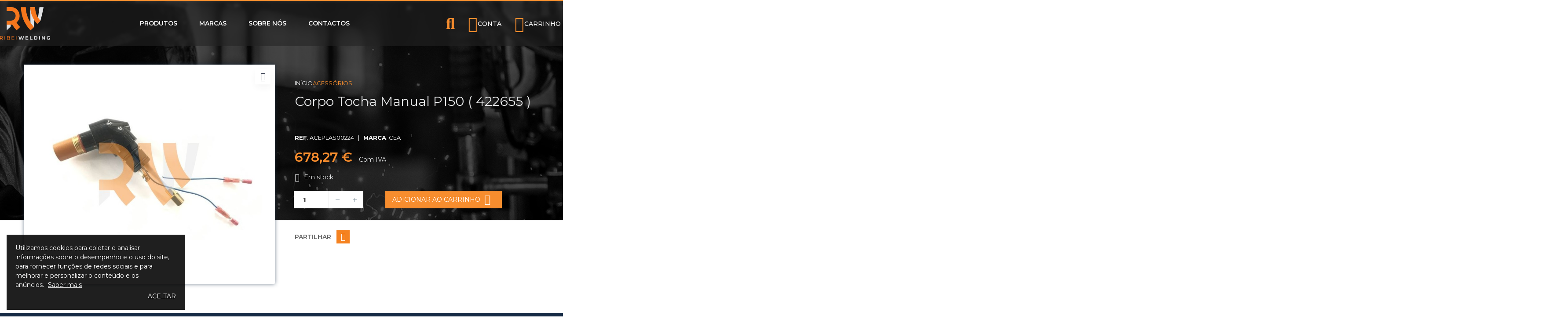

--- FILE ---
content_type: text/html; charset=utf-8
request_url: https://ribeiwelding.com/acessorios/10220-corpo-tocha-manual-p150-422655-.html
body_size: 39382
content:
<!doctype html>
<html lang="pt">
    <head>
        
        	


  <meta charset="utf-8">





  <meta http-equiv="x-ua-compatible" content="ie=edge">






	<link rel="canonical" href="https://ribeiwelding.com/acessorios/10220-corpo-tocha-manual-p150-422655-.html">


  <title>CORPO TOCHA MANUAL P150 ( 422655 ) | RibeiWelding - Soluções de Soldadura</title>

  <meta name="description" content="CORPO TOCHA MANUAL P150 ( 422655 )">

  <meta name="keywords" content="">

  
  
  

      
            <link rel="alternate" href="https://ribeiwelding.com/acessorios/10220-corpo-tocha-manual-p150-422655-.html" hreflang="pt-pt">

      
  







  <meta name="viewport" content="width=device-width, initial-scale=1">







  <link rel="icon" type="image/vnd.microsoft.icon" href="/img/favicon.ico?1730063510">

  <link rel="shortcut icon" type="image/x-icon" href="/img/favicon.ico?1730063510">





  <link href="https://fonts.googleapis.com/css?family=Montserrat:400,500,700;subset=latin,latin-ext" rel="stylesheet">




   
<link rel="preconnect" href="https://fonts.googleapis.com">
<link rel="preconnect" href="https://fonts.gstatic.com" crossorigin>
<link href="https://fonts.googleapis.com/css2?family=Montserrat:ital,wght@0,100..900;1,100..900&display=swap" rel="stylesheet">

  <link rel="stylesheet" href="https://ribeiwelding.com/themes/akira/assets/cache/theme-2daedb203.css" type="text/css" media="all">








  

  <script type="text/javascript">
        var elementorFrontendConfig = {"isEditMode":"","stretchedSectionContainer":"","is_rtl":false};
        var klAddedToCart = {"url":"\/klaviyo\/events\/add-to-cart"};
        var klCustomer = null;
        var klProduct = {"ProductName":"CORPO TOCHA MANUAL P150 ( 422655 )","ProductID":10220,"SKU":"ACEPLAS00224","Tags":[],"Price":"551.44","PriceInclTax":"678.27","SpecialPrice":"678.27","Categories":["Acess\u00f3rios","Plasma","Consum\u00edveis : CEA","P150"],"Image":"https:\/\/ribeiwelding.com\/120835-home_default\/corpo-tocha-manual-p150-422655-.jpg","Link":"https:\/\/ribeiwelding.com\/acessorios\/10220-corpo-tocha-manual-p150-422655-.html","ShopID":1,"LangID":2,"eventValue":551.44};
        var opCountDown = {"notifications":{"days":"Days","hours":"Hrs","minute":"Min","seconds":"Sec"}};
        var opPbder = {"ajax":"\/\/ribeiwelding.com\/module\/nrtelementor\/ajax"};
        var opPopUp = {"ajax":"\/\/ribeiwelding.com\/module\/ps_emailsubscription\/subscription","time_dl":"3000"};
        var opSearch = {"title":"Produtos","notifications":"Sem resultados","sku":"SKU:","imageType":"cart_default"};
        var opShoppingCart = {"cart_url":"\/\/ribeiwelding.com\/carrinho?action=show","has_ajax":true,"ajax":"\/\/ribeiwelding.com\/module\/nrtshoppingcart\/ajax"};
        var opThemect = {"footer_fixed":"0","prev":"Prev","next":"Next"};
        var prestashop = {"cart":{"products":[],"totals":{"total":{"type":"total","label":"Total","amount":0,"value":"0,00\u00a0\u20ac"},"total_including_tax":{"type":"total","label":"Total (com IVA)","amount":0,"value":"0,00\u00a0\u20ac"},"total_excluding_tax":{"type":"total","label":"Total (sem IVA)","amount":0,"value":"0,00\u00a0\u20ac"}},"subtotals":{"products":{"type":"products","label":"Subtotal","amount":0,"value":"0,00\u00a0\u20ac"},"discounts":null,"shipping":{"type":"shipping","label":"Envio","amount":0,"value":"Gr\u00e1tis"},"tax":{"type":"tax","label":"Impostos inclu\u00eddos","amount":0,"value":"0,00\u00a0\u20ac"}},"products_count":0,"summary_string":"0 artigos","vouchers":{"allowed":1,"added":[]},"discounts":[],"minimalPurchase":0,"minimalPurchaseRequired":""},"currency":{"name":"Euro","iso_code":"EUR","iso_code_num":"978","sign":"\u20ac"},"customer":{"lastname":null,"firstname":null,"email":null,"birthday":null,"newsletter":null,"newsletter_date_add":null,"optin":null,"website":null,"company":null,"siret":null,"ape":null,"is_logged":false,"gender":{"type":null,"name":null},"addresses":[]},"language":{"name":"Portugu\u00eas PT (Portuguese)","iso_code":"pt","locale":"pt-PT","language_code":"pt-pt","is_rtl":"0","date_format_lite":"Y-m-d","date_format_full":"Y-m-d H:i:s","id":2},"page":{"title":"","canonical":null,"meta":{"title":"CORPO TOCHA MANUAL P150 ( 422655 )","description":"CORPO TOCHA MANUAL P150 ( 422655 )","keywords":"","robots":"index"},"page_name":"product","body_classes":{"lang-pt":true,"lang-rtl":false,"country-PT":true,"currency-EUR":true,"layout-full-width":true,"page-product":true,"tax-display-enabled":true,"product-id-10220":true,"product-CORPO TOCHA MANUAL P150 ( 422655 )":true,"product-id-category-3906":true,"product-id-manufacturer-93":true,"product-id-supplier-0":true,"product-available-for-order":true},"admin_notifications":[]},"shop":{"name":"RibeiWelding \u2013 Solu\u00e7\u00f5es de Soldadura","logo":"\/img\/ribeiwelding-solucoes-de-soldadura-logo-1730063417.jpg","stores_icon":"\/img\/logo_stores.png","favicon":"\/img\/favicon.ico"},"urls":{"base_url":"https:\/\/ribeiwelding.com\/","current_url":"https:\/\/ribeiwelding.com\/acessorios\/10220-corpo-tocha-manual-p150-422655-.html","shop_domain_url":"https:\/\/ribeiwelding.com","img_ps_url":"https:\/\/ribeiwelding.com\/img\/","img_cat_url":"https:\/\/ribeiwelding.com\/img\/c\/","img_lang_url":"https:\/\/ribeiwelding.com\/img\/l\/","img_prod_url":"https:\/\/ribeiwelding.com\/img\/p\/","img_manu_url":"https:\/\/ribeiwelding.com\/img\/m\/","img_sup_url":"https:\/\/ribeiwelding.com\/img\/su\/","img_ship_url":"https:\/\/ribeiwelding.com\/img\/s\/","img_store_url":"https:\/\/ribeiwelding.com\/img\/st\/","img_col_url":"https:\/\/ribeiwelding.com\/img\/co\/","img_url":"https:\/\/ribeiwelding.com\/themes\/akira\/assets\/img\/","css_url":"https:\/\/ribeiwelding.com\/themes\/akira\/assets\/css\/","js_url":"https:\/\/ribeiwelding.com\/themes\/akira\/assets\/js\/","pic_url":"https:\/\/ribeiwelding.com\/upload\/","pages":{"address":"https:\/\/ribeiwelding.com\/endereco","addresses":"https:\/\/ribeiwelding.com\/enderecos","authentication":"https:\/\/ribeiwelding.com\/inicio-de-sessao","cart":"https:\/\/ribeiwelding.com\/carrinho","category":"https:\/\/ribeiwelding.com\/index.php?controller=category","cms":"https:\/\/ribeiwelding.com\/index.php?controller=cms","contact":"https:\/\/ribeiwelding.com\/contacte-nos","discount":"https:\/\/ribeiwelding.com\/descontos","guest_tracking":"https:\/\/ribeiwelding.com\/seguimento-de-visitante","history":"https:\/\/ribeiwelding.com\/historico-de-encomendas","identity":"https:\/\/ribeiwelding.com\/identidade","index":"https:\/\/ribeiwelding.com\/","my_account":"https:\/\/ribeiwelding.com\/a-minha-conta","order_confirmation":"https:\/\/ribeiwelding.com\/confirmacao-encomenda","order_detail":"https:\/\/ribeiwelding.com\/index.php?controller=order-detail","order_follow":"https:\/\/ribeiwelding.com\/acompanhar-encomenda","order":"https:\/\/ribeiwelding.com\/encomenda","order_return":"https:\/\/ribeiwelding.com\/index.php?controller=order-return","order_slip":"https:\/\/ribeiwelding.com\/nota-de-encomenda","pagenotfound":"https:\/\/ribeiwelding.com\/p\u00e1gina-n\u00e3o-encontrada","password":"https:\/\/ribeiwelding.com\/recuperar-palavra-passe","pdf_invoice":"https:\/\/ribeiwelding.com\/index.php?controller=pdf-invoice","pdf_order_return":"https:\/\/ribeiwelding.com\/index.php?controller=pdf-order-return","pdf_order_slip":"https:\/\/ribeiwelding.com\/index.php?controller=pdf-order-slip","prices_drop":"https:\/\/ribeiwelding.com\/promocoes","product":"https:\/\/ribeiwelding.com\/index.php?controller=product","search":"https:\/\/ribeiwelding.com\/pesquisa","sitemap":"https:\/\/ribeiwelding.com\/mapa do site","stores":"https:\/\/ribeiwelding.com\/lojas","supplier":"https:\/\/ribeiwelding.com\/fornecedores","register":"https:\/\/ribeiwelding.com\/inicio-de-sessao?create_account=1","order_login":"https:\/\/ribeiwelding.com\/encomenda?login=1"},"alternative_langs":{"pt-pt":"https:\/\/ribeiwelding.com\/acessorios\/10220-corpo-tocha-manual-p150-422655-.html"},"theme_assets":"\/themes\/akira\/assets\/","actions":{"logout":"https:\/\/ribeiwelding.com\/?mylogout="},"no_picture_image":{"bySize":{"cart_default":{"url":"https:\/\/ribeiwelding.com\/img\/p\/pt-default-cart_default.jpg","width":125,"height":155},"small_default":{"url":"https:\/\/ribeiwelding.com\/img\/p\/pt-default-small_default.jpg","width":200,"height":200},"home_default":{"url":"https:\/\/ribeiwelding.com\/img\/p\/pt-default-home_default.jpg","width":242,"height":300},"medium_default":{"url":"https:\/\/ribeiwelding.com\/img\/p\/pt-default-medium_default.jpg","width":600,"height":745},"large_default":{"url":"https:\/\/ribeiwelding.com\/img\/p\/pt-default-large_default.jpg","width":800,"height":700}},"small":{"url":"https:\/\/ribeiwelding.com\/img\/p\/pt-default-cart_default.jpg","width":125,"height":155},"medium":{"url":"https:\/\/ribeiwelding.com\/img\/p\/pt-default-home_default.jpg","width":242,"height":300},"large":{"url":"https:\/\/ribeiwelding.com\/img\/p\/pt-default-large_default.jpg","width":800,"height":700},"legend":""}},"configuration":{"display_taxes_label":true,"display_prices_tax_incl":true,"is_catalog":false,"show_prices":true,"opt_in":{"partner":false},"quantity_discount":{"type":"discount","label":"Desconto"},"voucher_enabled":1,"return_enabled":0},"field_required":[],"breadcrumb":{"links":[{"title":"In\u00edcio","url":"https:\/\/ribeiwelding.com\/"},{"title":"Acess\u00f3rios","url":"https:\/\/ribeiwelding.com\/3906-acessorios"},{"title":"CORPO TOCHA MANUAL P150 ( 422655 )","url":"https:\/\/ribeiwelding.com\/acessorios\/10220-corpo-tocha-manual-p150-422655-.html"}],"count":3},"link":{"protocol_link":"https:\/\/","protocol_content":"https:\/\/"},"time":1769267799,"static_token":"4296011cbc91d1976db74b48a081976e","token":"bf4951005f317edf47421e9808acb063"};
        var psemailsubscription_subscription = "https:\/\/ribeiwelding.com\/module\/ps_emailsubscription\/subscription";
      </script>
<!-- Hotjar Tracking Code for https://ribeiwelding.com/ -->
<script>
    (function(h,o,t,j,a,r){
        h.hj=h.hj||function(){
            (h.hj.q=h.hj.q||[]).push(arguments)
            
        };
        h._hjSettings={
            hjid:3262408,hjsv:6
            
        };
        a=o.getElementsByTagName('head')[0];
        r=o.createElement('script');
        r.async=1;
        r.src=t+h._hjSettings.hjid+j+h._hjSettings.hjsv;
        a.appendChild(r);
    })(window,document,'https://static.hotjar.com/c/hotjar-','.js?sv=');
</script>





  <!-- Global site tag (gtag.js) - Google Analytics -->
  <script async src="https://www.googletagmanager.com/gtag/js?id=G-X54TVYS0MC"></script>
  <script>
    window.dataLayer = window.dataLayer || [];
    function gtag(){dataLayer.push(arguments);}
    gtag('js', new Date());

    gtag('config', 'G-X54TVYS0MC');
  </script>





<script>

	var categoriasVazias = [];

</script>



  
  <script type="text/javascript">
    (window.gaDevIds=window.gaDevIds||[]).push('d6YPbH');
    (function(i,s,o,g,r,a,m){i['GoogleAnalyticsObject']=r;i[r]=i[r]||function(){
      (i[r].q=i[r].q||[]).push(arguments)},i[r].l=1*new Date();a=s.createElement(o),
      m=s.getElementsByTagName(o)[0];a.async=1;a.src=g;m.parentNode.insertBefore(a,m)
    })(window,document,'script','https://www.google-analytics.com/analytics.js','ga');

          ga('create', 'UA-210370678-1', 'auto');
                      ga('send', 'pageview');
        ga('require', 'ec');
  </script>

 <script type="text/javascript">
    var PH_INSTA_LINK_AJAX = "https://ribeiwelding.com/module/ph_instagram/common";
    var PH_INSTA_TOKEN = "eab911516a24fd9bd9639b2ad38ae896";
</script>
<script type="text/javascript" src="/modules/ph_instagram/views/js/fancybox.js" defer="defer"></script>
<script type="text/javascript" src="/modules/ph_instagram/views/js/front.js" defer="defer"></script>







        
  <meta property="og:type" content="product">
  <meta property="og:url" content="https://ribeiwelding.com/acessorios/10220-corpo-tocha-manual-p150-422655-.html">
  <meta property="og:title" content="CORPO TOCHA MANUAL P150 ( 422655 )">
  <meta property="og:site_name" content="RibeiWelding – Soluções de Soldadura">
  <meta property="og:description" content="CORPO TOCHA MANUAL P150 ( 422655 )">
  <meta property="og:image" content="https://ribeiwelding.com/120835-large_default/corpo-tocha-manual-p150-422655-.jpg">
  	<meta property="product:pretax_price:amount" content="551.44">
	<meta property="product:pretax_price:currency" content="EUR">
	<meta property="product:price:amount" content="678.27">
	<meta property="product:price:currency" content="EUR">
    
    </head>
    <body id="product" class="lang-pt country-pt currency-eur layout-full-width page-product tax-display-enabled product-id-10220 product-corpo-tocha-manual-p150-422655- product-id-category-3906 product-id-manufacturer-93 product-id-supplier-0 product-available-for-order wide header-desktop-1 header-mobile-2 footer-2 content-type-1 has-sticky menu-sticky-mb">
        <div id="loading"></div>
        
          
        
        <main>
            
                                  
            
                	<div id="header-desktop" class="hidden-md-down">
	<div id="header-top-before">
		
		
	</div>
    <div id="header-top">
        <div class="container-fluid container-parent">
			<div class="wrapper-header-top">
				<div class="nav-top-left">
					
					
				</div>
				<div class="nav-top-center">
					
					
				</div>
				<div class="nav-top-right">
					
				</div>
			</div>
        </div>
    </div>
    <div id="header-middle">
        <div class="container-fluid container-parent">
			<div class="wrapper-header-middle">
				<div class="header-logo">
					<a href="https://ribeiwelding.com/"> 
						<img class="logo_home img-responsive" src="https://ribeiwelding.com/themes/akira/assets/img/logo_2024.svg" alt="RibeiWelding – Soluções de Soldadura" title="RibeiWelding – Soluções de Soldadura"/>
					</a>
				</div>
					<nav id="horizontal_menu">
			
<ul class="nrt_mega_menu element_ul_depth_0">
					<li id="nrt_mega_6" class="element_li_depth_0 submenu_position_1 is_parent">
			<a id="style_element_a_6" href="https://ribeiwelding.com/2-produtos" class="element_a_depth_0 is_parent" title="Produtos"><span class="title_font">Produtos</span><span class="triangle"></span></a>
							
	<div class="menu_sub style_wide" style="width: 500px">
		<div class="row m_column_row">
									</div>
	</div>
						</li>
					<li id="nrt_mega_8" class="element_li_depth_0 submenu_position_0">
			<a id="style_element_a_8" href="https://ribeiwelding.com/marcas" class="element_a_depth_0" title="Manufacturers"><span class="title_font">Marcas</span></a>
					</li>
					<li id="nrt_mega_7" class="element_li_depth_0 submenu_position_0">
			<a id="style_element_a_7" href="https://ribeiwelding.com/content/4-sobre-nos" class="element_a_depth_0" title="Sobre nós"><span class="title_font">Sobre nós</span></a>
					</li>
					<li id="nrt_mega_9" class="element_li_depth_0 submenu_position_0">
			<a id="style_element_a_9" href="https://ribeiwelding.com/contacte-nos" class="element_a_depth_0" title="Contact us"><span class="title_font">Contactos</span></a>
					</li>
	</ul>	</nav>

				<div class="header-top">
					
					<a class="btn-side-bar btn-side-bar-search search-widget"  href="javascript:void(0)" data-toggle="search-box" data-title-mobile="Search">
	<span class="search-c-v hidden">
					<span class="search-categories js-search-categories">
				Todas as categorias
			</span>
				<span class="search-value">
							Procurar...
					</span>
	</span>
	<span class="btn-search">
		<i class="las la-search"></i>
		<span class="search-txt">Procurar</span>
	</span>
</a>
<a class="btn-side-bar btn-side-bar-account" href="javascript:void(0)" data-toggle="slide-bar" data-position='right' data-target="#slide-bar-account" data-title-mobile="Account">
	<span>
		<i class="las la-user"></i>
		<span>Conta</span>	</span>	
</a><a class="btn-side-bar btn-side-bar-cart" href="javascript:void(0)" data-toggle="slide-bar" data-position="right" data-target="#slide-bar-shopping-cart" data-title-mobile="Carrinho">
	<span>
		<i class="las la-shopping-cart"></i>
		<span class="cart-txt-title">
			Carrinho
		</span>
	</span>
</a>
					
				</div>
				
			</div>
        </div>
    </div>
    <div id="header-bottom"></div>
	
</div>
	<div id="header-mobile" class="hidden-lg-up">
	<div id="nav-mobile">
		<div class="nav-mobile-left">
			<a class="btn-side-bar btn-side-bar-menu" href="javascript:void(0)" data-toggle="slide-bar" data-position="left" data-target="#slide-bar-megamenu" data-title-mobile="Menu">
	<span>
		<i class="las la-bars"></i>
		<span>Categorias</span>
	</span>
</a>
		</div>	
		<div class="nav-mobile-right">
			<a class="btn-side-bar btn-side-bar-search search-widget"  href="javascript:void(0)" data-toggle="search-box" data-title-mobile="Search">
	<span class="search-c-v hidden">
					<span class="search-categories js-search-categories">
				Todas as categorias
			</span>
				<span class="search-value">
							Procurar...
					</span>
	</span>
	<span class="btn-search">
		<i class="las la-search"></i>
		<span class="search-txt">Procurar</span>
	</span>
</a>
<a class="btn-side-bar btn-side-bar-cart" href="javascript:void(0)" data-toggle="slide-bar" data-position="right" data-target="#slide-bar-shopping-cart" data-title-mobile="Carrinho">
	<span>
		<i class="las la-shopping-cart"></i>
		<span class="cart-txt-title">
			Carrinho
		</span>
	</span>
</a><a class="btn-side-bar btn-side-bar-account" href="javascript:void(0)" data-toggle="slide-bar" data-position='right' data-target="#slide-bar-account" data-title-mobile="Account">
	<span>
		<i class="las la-user"></i>
		<span>Conta</span>	</span>	
</a>
		</div>	
		<div class="nav-mobile-logo">
			<a href="https://ribeiwelding.com/"> 
									<img class="logo_home img-responsive" src="https://ribeiwelding.com/img/cms/2024/logo_mobile.png" alt="RibeiWelding – Soluções de Soldadura"/>
							</a>
		</div>
	</div>
</div>
            
			
				
	  
	 
<nav id="breadcrumb">
	<div class="container-fluid max-width-1600 container-parent">
		<ol itemscope itemtype="http://schema.org/BreadcrumbList">
												<li itemprop="itemListElement" itemscope itemtype="http://schema.org/ListItem">
						<a itemprop="item" href="https://ribeiwelding.com/">
							<span itemprop="name">
								início
							</span>
						</a>
						<meta itemprop="position" content="1">
					</li>
																<li itemprop="itemListElement" itemscope itemtype="http://schema.org/ListItem">
						<a itemprop="item" href="https://ribeiwelding.com/3906-acessorios">
							<span itemprop="name">
								acessórios
							</span>
						</a>
						<meta itemprop="position" content="2">
					</li>
																<li itemprop="itemListElement" itemscope itemtype="http://schema.org/ListItem">
						<a itemprop="item" href="https://ribeiwelding.com/acessorios/10220-corpo-tocha-manual-p150-422655-.html">
							<span itemprop="name">
								corpo tocha manual p150 ( 422655 )
							</span>
						</a>
						<meta itemprop="position" content="3">
					</li>
									</ol>
	</div>
</nav>			
			
            
                            
            
	<div id="wrapper">
		
		<div class="container container-parent">
			
			<section id="main" class="product-layout-10" itemscope itemtype="https://schema.org/Product">
				<meta itemprop="url" content="https://ribeiwelding.com/acessorios/10220-corpo-tocha-manual-p150-422655-.html">
				<div class="row">
					<div id="content-wrapper" class="col-xs-12">
						<div id="main-content" class="product-container">
							<div class="row row-product">
								<div class="col-xs-12 col-sm-6 col-product-image">
									
												
											<div class="js-wrapper-scroll no_grid">	  
												
														 

		 
	 
<div class="images-container">
	
	<meta itemprop="image" content="https://ribeiwelding.com/120835-large_default/corpo-tocha-manual-p150-422655-.jpg">
	<div class="product-cover">
		
	<ul class="label-flags">
	  	</ul>
		<div class="js-scroll-large-images row">
			<div class="item-image item-image-0 col-xs-12 col-sm-6">
				<div class="box-item-image">
					<div class="img-placeholder large_default">
																									<div class="easyzoom easyzoom-product">
							<a href="https://ribeiwelding.com/120835-large_default/corpo-tocha-manual-p150-422655-.jpg"></a>
						</div>
						<img
							class="img-loader lazy-load img-cover-lightbox" 
							data-src="https://ribeiwelding.com/120835-large_default/corpo-tocha-manual-p150-422655-.jpg"
							src="https://ribeiwelding.com/modules/nrtthemecustomizer/views/img/placeholder.jpg" 
							alt="CORPO TOCHA MANUAL P150 ( 422655 )"
							title="CORPO TOCHA MANUAL P150 ( 422655 )" 
							width="800"
							height="700"
						>
					</div>
					<a class="layer" href="https://ribeiwelding.com/120835-large_default/corpo-tocha-manual-p150-422655-.jpg" data-lightbox="pp-image">
						<i class="las la-expand-arrows-alt zoom-in"></i>
					</a>
				</div>
			</div>
															</div>
	</div>
	
	
					
	
	<div class="box_thumb images-1">
		<div class="product-images js-scroll-small-images">
			<div class="item-image item-image-0">
				<div class="box-item-image">
					<div class="img-placeholder small_default">
																									<img
							class="img-loader lazy-load" 
							data-src="https://ribeiwelding.com/120835-small_default/corpo-tocha-manual-p150-422655-.jpg"
							src="https://ribeiwelding.com/modules/nrtthemecustomizer/views/img/placeholder.jpg" 
							alt="CORPO TOCHA MANUAL P150 ( 422655 )"
							title="CORPO TOCHA MANUAL P150 ( 422655 )" 
							width="200"
							height="200"
						>
					</div>
				</div>
			</div>
															</div>
	</div>
	
</div>
												
											</div>
										
									
								</div>
								<div class="col-xs-12 col-sm-6 col-product-info">
									<div class="content-product-detail">
										
											
											<div class="wrapper-name-detail">
											    <nav>
                                                	<div class="container-fluid max-width-1600 container-parent">
                                                		<ol itemscope itemtype="http://schema.org/BreadcrumbList">
                                                			                                                				                                                					<li itemprop="itemListElement" itemscope itemtype="http://schema.org/ListItem">
                                                						<a itemprop="item" href="https://ribeiwelding.com/">
                                                							<span itemprop="name">
                                                								início
                                                							</span>
                                                						</a>
                                                						<meta itemprop="position" content="1">
                                                					</li>
                                                				                                                			                                                				                                                					<li itemprop="itemListElement" itemscope itemtype="http://schema.org/ListItem">
                                                						<a itemprop="item" href="https://ribeiwelding.com/3906-acessorios">
                                                							<span itemprop="name">
                                                								acessórios
                                                							</span>
                                                						</a>
                                                						<meta itemprop="position" content="2">
                                                					</li>
                                                				                                                			                                                				                                                					<li itemprop="itemListElement" itemscope itemtype="http://schema.org/ListItem">
                                                						<a itemprop="item" href="https://ribeiwelding.com/acessorios/10220-corpo-tocha-manual-p150-422655-.html">
                                                							<span itemprop="name">
                                                								corpo tocha manual p150 ( 422655 )
                                                							</span>
                                                						</a>
                                                						<meta itemprop="position" content="3">
                                                					</li>
                                                				                                                			                                                		</ol>
                                                	</div>
                                                </nav>
												<h1 class="name_detail" itemprop="name">
													corpo tocha manual p150 ( 422655 )
												</h1>
                                                <p class="name_reference" itemprop="name" style="font-size:13px; color: #E6E7E8M;">
                                                    <strong>REF</strong>: ACEPLAS00224
                                                                                                            &nbsp;&nbsp;|&nbsp;&nbsp;    
                                                        <strong>MARCA</strong>: <a class="manufacturer" style="color:#fff" href="https://ribeiwelding.com/marca/93-cea"><span>CEA</span></a>
                                                                                                    </p>
														

<div class="link-products-nav">
            <a class="product-nav-left" href="https://ribeiwelding.com/acessorios/10219-pega-plastico-p-tocha-sk25-434732.html" title="Previous product">
            <i class="las la-angle-left"></i>
			<div class="content-product-nav">
				<div class="img-placeholder cart_default">
										<img
						class="img-loader lazy-load" 
						data-src="https://ribeiwelding.com/119662-cart_default/pega-plastico-p-tocha-sk25-434732.jpg"
						src="https://ribeiwelding.com/modules/nrtthemecustomizer/views/img/placeholder.jpg" 
						alt="CORPO TOCHA MANUAL P150 ( 422655 )"
						title="CORPO TOCHA MANUAL P150 ( 422655 )" 
						width="125"
						height="155"
					>
				</div>
				<span class="name-product-nav">PEGA PLASTICO P/ TOCHA SK25 (434732)</span>
			</div>
        </a>
                <a class="product-nav-left-right" href="https://ribeiwelding.com/acessorios/10221-tocha-pw-plasma-a141-1-4-bsp-6mts.html" title="Next product">
            <i class="las la-angle-right"></i>
			<div class="content-product-nav">
				<div class="img-placeholder cart_default">
										<img
						class="img-loader lazy-load" 
						data-src="https://ribeiwelding.com/120847-cart_default/tocha-pw-plasma-a141-1-4-bsp-6mts.jpg"
						src="https://ribeiwelding.com/modules/nrtthemecustomizer/views/img/placeholder.jpg" 
						alt="CORPO TOCHA MANUAL P150 ( 422655 )"
						title="CORPO TOCHA MANUAL P150 ( 422655 )" 
						width="125"
						height="155"
					>
				</div>
				<span class="name-product-nav">TOCHA PW PLASMA A141 ( 1/4 BSP ) 6MTS</span>
			</div>
        </a>
    </div>
  
											</div>
											
										

										
											<div class="product-prices">
			
		  <div
			class="product-price "
			itemprop="offers"
			itemscope
			itemtype="https://schema.org/Offer">
			<link itemprop="availability" href="https://schema.org/InStock"/>
			<meta itemprop="priceCurrency" content="EUR">

			<div class="current-price" style="float: left; display: flex; align-items: baseline; width: 100%">
			    			        <span style="float:left" itemprop="price" content="678.27">678,27 €</span>
    				    				
    					    				
    				
    				    					<div class="tax-shipping-delivery-label" style="float:left; color:#E6E7E8; margin:0 0 0 10px; font-weight:400;">
    						Com IVA
    					</div>
    							    			</div>
		  </div>
		
				
		  		

		
		  		

		
		  		
		
		
		
		
								
</div>										 																				

										
											<div style="float: left; width: 100%;" id="product-description-short-10220" class="product-description-short-detail" itemprop="description">
												<p style="position: relative; z-index: 10; padding: 15px 0 0; width: 100%; float: left; top: 0; margin:0;">CORPO TOCHA MANUAL P150 ( 422655 )</p>
											</div>
										

										<div class="product-information">
																						<div class="product-actions"> 
												
													<form action="https://ribeiwelding.com/carrinho" method="post" id="add-to-cart-or-refresh">
														<input type="hidden" name="token" value="4296011cbc91d1976db74b48a081976e">
														<input type="hidden" name="id_product" value="10220" id="product_page_product_id">
														<input type="hidden" name="id_customization" value="0" id="product_customization_id">

														
															<div class="product-variants">
  </div>
														

														
																													

														
															<div class="product-discounts">
  </div>
														

														
															<div class="product-add-to-cart">
  			
		  <p class="product-minimal-quantity">
					  </p>
		
	    
      <div class="product-quantity">
			
			  <div id="product-availability">
				<div class="label type-available  ">
					<span>
											<i class="fa fa-check-circle" aria-hidden="true"></i> Em stock
										</span>
				</div>
			  </div>	  
			
		   
		<div class="same-line">
			<div class="qty">
				<div class="input-group bootstrap-touchspin">	
					<input
						type="number"
						name="qty"
						id="quantity_wanted"
						value="1"
						class="input-group form-control"
						aria-label="Quantidade"
					/>
					<span class="input-group-btn-vertical">
						<button onclick="addMinQtt()" class="btn btn-touchspin js-touchspin bootstrap-touchspin-up" type="button">
							<i class="material-icons touchspin-up"></i>
						</button>
						<button onclick="removeMinQtt()" class="btn btn-touchspin js-touchspin bootstrap-touchspin-down" type="button">	  
							<i class="material-icons touchspin-down"></i>
						</button>
					</span>
				</div>
			</div>
			<div class="add">
			  <button class="add-to-cart btn btn-primary" data-button-action="add-to-cart" type="submit">        
				Adicionar ao carrinho <i class="shopping-cart las la-arrow-right"></i>
			  </button>			  			  
			</div>
			</div>
		  	
		  
		
			<div class="product-additional-info">
    
     
</div>		
      </div>
    
</div>
														

														
													</form>              
												
											</div>	
											
												 											
											

  	<div class="social-sharing">
	  <span>Partilhar</span>	
      <ul>
                  <li class="facebook">
              <a href="https://www.facebook.com/sharer.php?u=https%3A%2F%2Fribeiwelding.com%2Facessorios%2F10220-corpo-tocha-manual-p150-422655-.html" title="Partilhar" target="_blank">
                Partilhar
              </a>
          </li>
              </ul>
	</div>
  


											
										</div>
									</div>
								</div>
							</div>
																								<div id="wrapper-tab-product" class="tabs product-horizontal-tabs clearfix">
	<div class="box-nav-tab">	
		<div class="dropdown-toggle-nav-tab hidden-lg-up">
							Dados do produto
					</div> 
		<ul class="nav nav-tabs dropdown-menu-nav-tab" role="tablist">
				<li class="nav-item">
					<a
						class="nav-link active"
						data-toggle="tab"
						href="#description"
						role="tab"
						aria-controls="description"
						>Informação técnica</a>
				</li>
			<li class="nav-item documentos">
				<a
					class="nav-link"
					data-toggle="tab"
					href="#docs"
					role="tab"
					aria-controls="documentos"
					>Documentos</a>
			</li>
								</ul>
	</div>   
	<div class="tab-content" id="tab-content">
		<div class="tab-pane active" id="description" role="tabpanel">
			<div class="row">
									<div class="col-xs-12 col-md-12 campos-extra product-description">
						<p class="heading">Descrição Técnica</p>
						
						<p><a style="font-weight:500; text-decoration: underline;" href="mailto:geral@ribeiwelding.com?subject=Sugestão%20relativa%20ao%20produto%20com%20a%20ref: ACEPLAS00224">Ajude-nos a colocar este produto ainda melhor</a></p>
					</div>
								<div id="normas" class="col-xs-12 col-md-4 campos-extra" style="display:none">
					<p class="heading">Classificação</p>
				</div>
				<div id="aplicacoes" class="col-xs-12 col-md-6 campos-extra" style="display:none">
					<p class="heading">Aplicações</p>
					<table class="tabelaQuimica contentAlignedLeft">
						<thead>
						</thead>
						<tbody>
						</tbody>
					</table>
				</div>
				<div class="col-xs-12 col-md-6 end-column">
					<div class="row">
						<div id="propriedades-mecanicas" class="col-xs-12 col-md-12 campos-extra" style="display:none; margin: 0 0 20px !important">
							<p class="heading">Propriedades Mecânicas</p>
							<table class="tabelaQuimica desktop">
								<thead>
								<tr></tr>
								</thead>
								<tbody>
								<tr></tr>
								</tbody>
							</table>
							<div class="tabelaBootstrapMobile"></div>
						</div>

						<div id="composicao-quimica" class="col-xs-12 col-md-12 campos-extra" style="display:none; margin: 0 0 20px !important">
							<p class="heading">Composição Química</p>
							<table class="tabelaQuimica">
								<thead>
								<tr></tr>
								</thead>
								<tbody>
								<tr></tr>
								</tbody>
							</table>
							<div class="tabelaBootstrapMobile"></div>
						</div>
													<div id="restantes" class="col-xs-12 col-md-12 campos-extra" style="display:none; margin: 0 0 20px !important">
								<p class="heading">Outras especificações</p>
							</div>
											</div>
				</div>
			</div>
			  
								<section class="product-features campos-extra" style="display:none">
					<table class="tabelaQuimica restantes">
						<tbody>
																																																																																																																																																																																																																																																																																																																			</tbody>
					</table>
				</section>
							
			<div id="videos" class="row campos-extra" style="display:none">
				<p class="heading">Multimédia</p>
			</div>
		</div>
		<div class="tab-pane documentos" id="docs" role="tabpanel">
			<div class="row">
				<div class="col-xs-12 col-md-12 campos-extra">
					<p class="heading">Documentos</p>
				</div>
			</div>
		</div>
		
			<div class="tab-pane " id="product-details-tab-content" role="tabpanel">
				<div id="product-details" data-product="{&quot;id_shop_default&quot;:&quot;1&quot;,&quot;id_manufacturer&quot;:&quot;93&quot;,&quot;id_supplier&quot;:&quot;0&quot;,&quot;reference&quot;:&quot;ACEPLAS00224&quot;,&quot;is_virtual&quot;:&quot;0&quot;,&quot;delivery_in_stock&quot;:&quot;&quot;,&quot;delivery_out_stock&quot;:&quot;&quot;,&quot;id_category_default&quot;:&quot;3906&quot;,&quot;on_sale&quot;:&quot;0&quot;,&quot;online_only&quot;:&quot;0&quot;,&quot;ecotax&quot;:0,&quot;minimal_quantity&quot;:&quot;1&quot;,&quot;low_stock_threshold&quot;:null,&quot;low_stock_alert&quot;:&quot;0&quot;,&quot;price&quot;:&quot;678,27\u00a0\u20ac&quot;,&quot;unity&quot;:&quot;&quot;,&quot;unit_price_ratio&quot;:&quot;0.000000&quot;,&quot;additional_shipping_cost&quot;:&quot;0.00&quot;,&quot;customizable&quot;:&quot;0&quot;,&quot;text_fields&quot;:&quot;0&quot;,&quot;uploadable_files&quot;:&quot;0&quot;,&quot;redirect_type&quot;:&quot;&quot;,&quot;id_type_redirected&quot;:&quot;0&quot;,&quot;available_for_order&quot;:&quot;1&quot;,&quot;available_date&quot;:&quot;0000-00-00&quot;,&quot;show_condition&quot;:&quot;0&quot;,&quot;condition&quot;:&quot;new&quot;,&quot;show_price&quot;:&quot;1&quot;,&quot;indexed&quot;:&quot;1&quot;,&quot;visibility&quot;:&quot;both&quot;,&quot;cache_default_attribute&quot;:&quot;0&quot;,&quot;advanced_stock_management&quot;:&quot;0&quot;,&quot;date_add&quot;:&quot;2021-09-18 12:18:21&quot;,&quot;date_upd&quot;:&quot;2026-01-24 12:28:41&quot;,&quot;pack_stock_type&quot;:&quot;3&quot;,&quot;meta_description&quot;:&quot;CORPO TOCHA MANUAL P150 ( 422655 )&quot;,&quot;meta_keywords&quot;:&quot;&quot;,&quot;meta_title&quot;:&quot;CORPO TOCHA MANUAL P150 ( 422655 )&quot;,&quot;link_rewrite&quot;:&quot;corpo-tocha-manual-p150-422655-&quot;,&quot;name&quot;:&quot;CORPO TOCHA MANUAL P150 ( 422655 )&quot;,&quot;description&quot;:&quot;&quot;,&quot;description_short&quot;:&quot;CORPO TOCHA MANUAL P150 ( 422655 )&quot;,&quot;available_now&quot;:&quot;&quot;,&quot;available_later&quot;:&quot;&quot;,&quot;id&quot;:10220,&quot;id_product&quot;:10220,&quot;out_of_stock&quot;:2,&quot;new&quot;:0,&quot;id_product_attribute&quot;:&quot;0&quot;,&quot;quantity_wanted&quot;:1,&quot;extraContent&quot;:[],&quot;allow_oosp&quot;:0,&quot;category&quot;:&quot;acessorios&quot;,&quot;category_name&quot;:&quot;Acess\u00f3rios&quot;,&quot;link&quot;:&quot;https:\/\/ribeiwelding.com\/acessorios\/10220-corpo-tocha-manual-p150-422655-.html&quot;,&quot;attribute_price&quot;:0,&quot;price_tax_exc&quot;:551.44,&quot;price_without_reduction&quot;:678.2712,&quot;reduction&quot;:0,&quot;specific_prices&quot;:false,&quot;quantity&quot;:3,&quot;quantity_all_versions&quot;:3,&quot;id_image&quot;:&quot;pt-default&quot;,&quot;features&quot;:[{&quot;name&quot;:&quot;Comprimento (mm)&quot;,&quot;value&quot;:&quot;0&quot;,&quot;id_feature&quot;:&quot;12&quot;,&quot;position&quot;:&quot;12&quot;},{&quot;name&quot;:&quot;Garantia (meses)&quot;,&quot;value&quot;:&quot;0&quot;,&quot;id_feature&quot;:&quot;13&quot;,&quot;position&quot;:&quot;13&quot;},{&quot;name&quot;:&quot;Pacotes por caixa (un)&quot;,&quot;value&quot;:&quot;0&quot;,&quot;id_feature&quot;:&quot;20&quot;,&quot;position&quot;:&quot;18&quot;},{&quot;name&quot;:&quot;Stock total&quot;,&quot;value&quot;:&quot;3&quot;,&quot;id_feature&quot;:&quot;110&quot;,&quot;position&quot;:&quot;106&quot;},{&quot;name&quot;:&quot;Stock armaz\u00e9m 1&quot;,&quot;value&quot;:&quot;3&quot;,&quot;id_feature&quot;:&quot;111&quot;,&quot;position&quot;:&quot;107&quot;},{&quot;name&quot;:&quot;Stock armaz\u00e9m 2&quot;,&quot;value&quot;:&quot;0&quot;,&quot;id_feature&quot;:&quot;112&quot;,&quot;position&quot;:&quot;108&quot;},{&quot;name&quot;:&quot;Stock previsto&quot;,&quot;value&quot;:&quot;3&quot;,&quot;id_feature&quot;:&quot;114&quot;,&quot;position&quot;:&quot;110&quot;},{&quot;name&quot;:&quot;Quantidade reservada para cliente&quot;,&quot;value&quot;:&quot;0&quot;,&quot;id_feature&quot;:&quot;115&quot;,&quot;position&quot;:&quot;111&quot;},{&quot;name&quot;:&quot;Quantidade encomendada a fornecedor&quot;,&quot;value&quot;:&quot;0&quot;,&quot;id_feature&quot;:&quot;116&quot;,&quot;position&quot;:&quot;112&quot;},{&quot;name&quot;:&quot;Refer\u00eancia de fornecedor&quot;,&quot;value&quot;:&quot;422655&quot;,&quot;id_feature&quot;:&quot;121&quot;,&quot;position&quot;:&quot;117&quot;}],&quot;attachments&quot;:[],&quot;virtual&quot;:0,&quot;pack&quot;:0,&quot;packItems&quot;:[],&quot;nopackprice&quot;:0,&quot;customization_required&quot;:false,&quot;rate&quot;:23,&quot;tax_name&quot;:&quot;IVA PT 23%&quot;,&quot;ecotax_rate&quot;:0,&quot;unit_price&quot;:&quot;&quot;,&quot;customizations&quot;:{&quot;fields&quot;:[]},&quot;id_customization&quot;:0,&quot;is_customizable&quot;:false,&quot;show_quantities&quot;:true,&quot;quantity_label&quot;:&quot;Itens&quot;,&quot;quantity_discounts&quot;:[],&quot;customer_group_discount&quot;:0,&quot;images&quot;:[{&quot;bySize&quot;:{&quot;cart_default&quot;:{&quot;url&quot;:&quot;https:\/\/ribeiwelding.com\/120835-cart_default\/corpo-tocha-manual-p150-422655-.jpg&quot;,&quot;width&quot;:125,&quot;height&quot;:155},&quot;small_default&quot;:{&quot;url&quot;:&quot;https:\/\/ribeiwelding.com\/120835-small_default\/corpo-tocha-manual-p150-422655-.jpg&quot;,&quot;width&quot;:200,&quot;height&quot;:200},&quot;home_default&quot;:{&quot;url&quot;:&quot;https:\/\/ribeiwelding.com\/120835-home_default\/corpo-tocha-manual-p150-422655-.jpg&quot;,&quot;width&quot;:242,&quot;height&quot;:300},&quot;medium_default&quot;:{&quot;url&quot;:&quot;https:\/\/ribeiwelding.com\/120835-medium_default\/corpo-tocha-manual-p150-422655-.jpg&quot;,&quot;width&quot;:600,&quot;height&quot;:745},&quot;large_default&quot;:{&quot;url&quot;:&quot;https:\/\/ribeiwelding.com\/120835-large_default\/corpo-tocha-manual-p150-422655-.jpg&quot;,&quot;width&quot;:800,&quot;height&quot;:700}},&quot;small&quot;:{&quot;url&quot;:&quot;https:\/\/ribeiwelding.com\/120835-cart_default\/corpo-tocha-manual-p150-422655-.jpg&quot;,&quot;width&quot;:125,&quot;height&quot;:155},&quot;medium&quot;:{&quot;url&quot;:&quot;https:\/\/ribeiwelding.com\/120835-home_default\/corpo-tocha-manual-p150-422655-.jpg&quot;,&quot;width&quot;:242,&quot;height&quot;:300},&quot;large&quot;:{&quot;url&quot;:&quot;https:\/\/ribeiwelding.com\/120835-large_default\/corpo-tocha-manual-p150-422655-.jpg&quot;,&quot;width&quot;:800,&quot;height&quot;:700},&quot;legend&quot;:&quot;&quot;,&quot;cover&quot;:&quot;1&quot;,&quot;id_image&quot;:&quot;120835&quot;,&quot;position&quot;:&quot;1&quot;,&quot;associatedVariants&quot;:[]}],&quot;cover&quot;:{&quot;bySize&quot;:{&quot;cart_default&quot;:{&quot;url&quot;:&quot;https:\/\/ribeiwelding.com\/120835-cart_default\/corpo-tocha-manual-p150-422655-.jpg&quot;,&quot;width&quot;:125,&quot;height&quot;:155},&quot;small_default&quot;:{&quot;url&quot;:&quot;https:\/\/ribeiwelding.com\/120835-small_default\/corpo-tocha-manual-p150-422655-.jpg&quot;,&quot;width&quot;:200,&quot;height&quot;:200},&quot;home_default&quot;:{&quot;url&quot;:&quot;https:\/\/ribeiwelding.com\/120835-home_default\/corpo-tocha-manual-p150-422655-.jpg&quot;,&quot;width&quot;:242,&quot;height&quot;:300},&quot;medium_default&quot;:{&quot;url&quot;:&quot;https:\/\/ribeiwelding.com\/120835-medium_default\/corpo-tocha-manual-p150-422655-.jpg&quot;,&quot;width&quot;:600,&quot;height&quot;:745},&quot;large_default&quot;:{&quot;url&quot;:&quot;https:\/\/ribeiwelding.com\/120835-large_default\/corpo-tocha-manual-p150-422655-.jpg&quot;,&quot;width&quot;:800,&quot;height&quot;:700}},&quot;small&quot;:{&quot;url&quot;:&quot;https:\/\/ribeiwelding.com\/120835-cart_default\/corpo-tocha-manual-p150-422655-.jpg&quot;,&quot;width&quot;:125,&quot;height&quot;:155},&quot;medium&quot;:{&quot;url&quot;:&quot;https:\/\/ribeiwelding.com\/120835-home_default\/corpo-tocha-manual-p150-422655-.jpg&quot;,&quot;width&quot;:242,&quot;height&quot;:300},&quot;large&quot;:{&quot;url&quot;:&quot;https:\/\/ribeiwelding.com\/120835-large_default\/corpo-tocha-manual-p150-422655-.jpg&quot;,&quot;width&quot;:800,&quot;height&quot;:700},&quot;legend&quot;:&quot;&quot;,&quot;cover&quot;:&quot;1&quot;,&quot;id_image&quot;:&quot;120835&quot;,&quot;position&quot;:&quot;1&quot;,&quot;associatedVariants&quot;:[]},&quot;has_discount&quot;:false,&quot;discount_type&quot;:null,&quot;discount_percentage&quot;:null,&quot;discount_percentage_absolute&quot;:null,&quot;discount_amount&quot;:null,&quot;discount_amount_to_display&quot;:null,&quot;price_amount&quot;:678.27,&quot;unit_price_full&quot;:&quot;&quot;,&quot;show_availability&quot;:true,&quot;availability_date&quot;:null,&quot;availability_message&quot;:&quot;&quot;,&quot;availability&quot;:&quot;available&quot;}">
  
          <div class="product-manufacturer" itemprop="brand" itemscope itemtype="https://schema.org/Brand">
                  <a itemprop="url" href="https://ribeiwelding.com/marca/93-cea">
            <img src="https://ribeiwelding.com/img/m/93.jpg" class="img img-thumbnail manufacturer-logo" alt="CEA">
          </a>
        		<meta itemprop="name" content="CEA">  
      </div>
		<div class="product-reference">
		<label class="label">Referência</label>
		<span itemprop="sku">
							ACEPLAS00224
					</span>
	</div>
  
	
  
          <div class="product-quantities">
        <label class="label">Disponível</label>
        <span data-stock="3" data-allow-oosp="0">3 Itens</span>
      </div>
      

  
      
	
  
      
	
  
    <div class="product-out-of-stock">
      
    </div>
  
	
  
          <section class="product-features">
        <h3 class="h6">Ficha informativa</h3>
        <dl class="data-sheet">
                      <dt class="name">Comprimento (mm)</dt>
            <dd class="value">0</dd>
                      <dt class="name">Garantia (meses)</dt>
            <dd class="value">0</dd>
                      <dt class="name">Pacotes por caixa (un)</dt>
            <dd class="value">0</dd>
                      <dt class="name">Stock total</dt>
            <dd class="value">3</dd>
                      <dt class="name">Stock armazém 1</dt>
            <dd class="value">3</dd>
                      <dt class="name">Stock armazém 2</dt>
            <dd class="value">0</dd>
                      <dt class="name">Stock previsto</dt>
            <dd class="value">3</dd>
                      <dt class="name">Quantidade reservada para cliente</dt>
            <dd class="value">0</dd>
                      <dt class="name">Quantidade encomendada a fornecedor</dt>
            <dd class="value">0</dd>
                      <dt class="name">Referência de fornecedor</dt>
            <dd class="value">422655</dd>
                  </dl>
      </section>
      
	
    
      
</div>
			</div>
		
			</div>
</div>
								
																<div id="moda_sizechart" class="modal" tabindex="-1" role="dialog" aria-hidden="true">
  <div class="modal-dialog" role="document">
    <div class="modal-content">
		<button type="button" class="close" data-dismiss="modal" aria-label="Close">
			<span aria-hidden="true">&times;</span>
		</button>
		<div id="nrtsizechart" class="modal-body">
			<h4 class="modal-title">
				Size Guide
			</h4>
			<div class="nrtsizechart-content">
								<div class="tab-content">
																		<div id="nrtsizechart-global"  class="tab-pane rte fade active in" role="tabpanel">
								<table class="table table-striped"><thead><tr><th>Size</th><th>XS</th><th>S</th><th>M</th><th>L</th></tr></thead><tbody><tr><th scope="row">Euro</th><td>32/34</td><td>36</td><td>38</td><td>40</td></tr><tr><th scope="row">USA</th><td>0/2</td><td>4</td><td>6</td><td>8</td></tr><tr><th scope="row">Bust(in)</th><td>31-32</td><td>33</td><td>34</td><td>36</td></tr><tr><th scope="row">Bust(cm)</th><td>80.5-82.5</td><td>84.5</td><td>87</td><td>92</td></tr><tr><th scope="row">Waist(in)</th><td>24-25</td><td>26</td><td>27</td><td>29</td></tr><tr><th scope="row">Waist(cm)</th><td>62.5-64.5</td><td>66.5</td><td>69</td><td>74</td></tr><tr><th scope="row">Hips(in)</th><td>34-35</td><td>36</td><td>37</td><td>39</td></tr><tr><th scope="row">Hips(cm)</th><td>87.5-89.5</td><td>91.5</td><td>94</td><td>99</td></tr></tbody></table><div class="font-weight-bold">How To Measure Your Bust</div><p>With your arms relaxed at your sides, measure around the fullest part of your chest.</p><div class="font-weight-bold">How To Measure Your Waist</div><p>Measure around the narrowest part of your natural waist, generally around the belly button. To ensure a comfortable fit, keep one finger between the measuring tape and your body.</p>
							</div>
																				</div>
			</div>
		</div>
    </div>
  </div>
</div>


													</div>	
					</div>
				</div>
							</section>
			
			
		</div>
		
			 <div id="product-footer">
					        <style>.elementor-widget-heading .elementor-heading-title{color:#6ec1e4;}.elementor-widget-image .widget-image-caption{color:#7a7a7a;}.elementor-widget-text-editor{color:#7a7a7a;}.elementor-widget-button .elementor-button{background-color:#61ce70;}.elementor-widget-divider .elementor-divider-separator{border-top-color:#7a7a7a;}.elementor-widget-image-box .elementor-image-box-content .elementor-image-box-title{color:#6ec1e4;}.elementor-widget-image-box .elementor-image-box-content .elementor-image-box-description{color:#7a7a7a;}.elementor-widget-icon.elementor-view-stacked .elementor-icon{background-color:#6ec1e4;}.elementor-widget-icon.elementor-view-framed .elementor-icon, .elementor-widget-icon.elementor-view-default .elementor-icon{color:#6ec1e4;border-color:#6ec1e4;}.elementor-widget-icon-box.elementor-view-stacked .elementor-icon{background-color:#6ec1e4;}.elementor-widget-icon-box.elementor-view-framed .elementor-icon, .elementor-widget-icon-box.elementor-view-default .elementor-icon{color:#6ec1e4;border-color:#6ec1e4;}.elementor-widget-icon-box .elementor-icon-box-content .elementor-icon-box-title{color:#6ec1e4;}.elementor-widget-icon-box .elementor-icon-box-content .elementor-icon-box-description{color:#7a7a7a;}.elementor-widget-icon-list .elementor-icon-list-icon i{color:#6ec1e4;}.elementor-widget-icon-list .elementor-icon-list-text{color:#54595f;}.elementor-widget-counter .elementor-counter-number-wrapper{color:#6ec1e4;}.elementor-widget-counter .elementor-counter-title{color:#54595f;}.elementor-widget-progress .elementor-progress-wrapper .elementor-progress-bar{background-color:#6ec1e4;}.elementor-widget-progress .elementor-title{color:#6ec1e4;}.elementor-widget-testimonial .elementor-testimonial-content{color:#7a7a7a;}.elementor-widget-testimonial .elementor-testimonial-name{color:#6ec1e4;}.elementor-widget-testimonial .elementor-testimonial-job{color:#54595f;}.elementor-widget-tabs .elementor-tabs .elementor-tabs-wrapper .elementor-tab-title span{color:#6ec1e4;}.elementor-widget-tabs .elementor-tabs .elementor-tabs-wrapper .elementor-tab-title.active span{color:#6ec1e4;}.elementor-widget-tabs .elementor-tabs-content-wrapper{color:#7a7a7a;}.elementor-widget-accordion .elementor-accordion .elementor-accordion-title{color:#6ec1e4;}.elementor-widget-accordion .elementor-accordion .elementor-accordion-title.active{color:#61ce70;}.elementor-widget-accordion .elementor-accordion .elementor-accordion-content{color:#7a7a7a;}.elementor-widget-toggle .elementor-toggle .elementor-toggle-title{color:#6ec1e4;}.elementor-widget-toggle .elementor-toggle .elementor-toggle-title.active{color:#61ce70;}.elementor-widget-toggle .elementor-toggle .elementor-toggle-content{color:#7a7a7a;}.elementor-widget-testimonial-carousel .elementor-testimonial-content{color:#7a7a7a;}.elementor-widget-testimonial-carousel .elementor-testimonial-name{color:#6ec1e4;}.elementor-widget-testimonial-carousel .elementor-testimonial-job{color:#54595f;}.elementor-widget-countdown .elementor-countdown-time{color:#6ec1e4;}.elementor-widget-countdown .elementor-countdown-text{color:#54595f;}.elementor-widget-call-to-action .elementor-ribbon-inner{background-color:#61ce70;}.elementor-widget-image-hotspot.elementor-view-stacked .elementor-icon{background-color:#6ec1e4;}.elementor-widget-image-hotspot.elementor-view-framed .elementor-icon, .elementor-widget-image-hotspot.elementor-view-default .elementor-icon{color:#6ec1e4;border-color:#6ec1e4;}.elementor-widget-image-hotspot .elementor-image-hotspot-title{color:#6ec1e4;}.elementor-widget-image-hotspot .elementor-image-hotspot .elementor-image-hotspot-description{color:#7a7a7a;}</style>
        <link type='text/css' href='/modules/nrtelementor/views/css/pages/page-hook-3-2.css' rel='stylesheet'><link rel="stylesheet" type="text/css" href="https://fonts.googleapis.com/css?family=Montserrat:100,100italic,200,200italic,300,300italic,400,400italic,500,500italic,600,600italic,700,700italic,800,800italic,900,900italic"> 
		<div class="elementor elementor-hook-3">
			<div id="elementor-inner">
				<div id="elementor-section-wrap">		<div class="elementor-section elementor-element elementor-element-emcsqak elementor-top-section elementor-section-boxed elementor-section-height-default elementor-section-height-default produtos-em-destaque" data-element_type="section" >			<div class="elementor-container elementor-column-gap-default">
				<div class="elementor-row">        <div class="elementor-column elementor-element elementor-element-awswate elementor-col-100 elementor-top-column" data-element_type="column">
            <div class="elementor-column-wrap elementor-element-populated">
                <div class="elementor-widget-wrap">
                <div class="elementor-widget elementor-element elementor-element-iflezys elementor-widget-heading" data-element_type="heading">
                <div class="elementor-widget-container">
            <h2 class="elementor-heading-title elementor-size-default"><span>Produtos <span style="font-weight:600; color:#162B45">relacionados</span></span></h2>        </div>
                </div>
                <div class="elementor-widget elementor-element elementor-element-xepdijk elementor-widget-ps-widget-products-carousel product-destaque" data-element_type="ps-widget-products-carousel">
                <div class="elementor-widget-container">
            	<div class="infinite-products products product-type-1 clearfix" data-infinite = '{&quot;process&quot;:&quot;infiniteProducts&quot;,&quot;settings&quot;:{&quot;source&quot;:&quot;p_s&quot;,&quot;limit&quot;:6,&quot;order_by&quot;:&quot;position&quot;,&quot;order_way&quot;:&quot;ASC&quot;,&quot;layout&quot;:1,&quot;image_size&quot;:&quot;home_default&quot;,&quot;per_line_mobile&quot;:2,&quot;per_line_tablet&quot;:3,&quot;per_line&quot;:6}}'>
				<div class="container-infinite">
			<div class="row-item row wrapper-infinite">
				
 
	
	<div class="item col-xs-6 col-sm-4 col-lg-2">
			<div class="item-inner">
 <div class="js-product-miniature" data-id-product="8919" data-id-product-attribute="0">
 	<div class="left-product">
		<a  href="https://ribeiwelding.com/acessorios/8919-suporte-magnetico-tocha-mig-mag.html" title="SUPORTE MAGNETICO TOCHA MIG/MAG">
			<div class="img-placeholder home_default">
																	<img
					class="img-loader lazy-load" 
					data-src="https://ribeiwelding.com/119229-home_default/suporte-magnetico-tocha-mig-mag.jpg"
					src="https://ribeiwelding.com/modules/nrtthemecustomizer/views/img/placeholder.jpg" 
					alt="SUPORTE MAGNETICO TOCHA MIG/MAG"
					title="SUPORTE MAGNETICO TOCHA MIG/MAG" 
					width="242"
					height="300"
				>
							</div>
		</a> 
    </div>  
    <div class="right-product-4">  
        <div class="product-description">			
            
                <div class="product_name title_font">
					<a href="https://ribeiwelding.com/acessorios/8919-suporte-magnetico-tocha-mig-mag.html" title="SUPORTE MAGNETICO TOCHA MIG/MAG">Suporte Magnetico Tocha Mig/Mag</a>
                </div>   
            	
			<div class="product_reference">ACEFIX00277</div>
        </div>
    </div>
	<div class="info-product-4">
					<div class="product-price-and-shipping title_font">
				        					<span class="price">5,76 €</span>
    					
    					    					
    					
    					
    					<div class="tax-shipping-delivery-label">
        					        						(Com IVA)
            				    					</div>
				    			 </div>
			</div>
	<div class="add-to-cart-button">
		<button type="button" class="btn btn-warning" tabindex="0" style="
		width: 100%;">Ver Detalhes</button>
	</div>
  </div>
</div>	</div>
	<div class="item col-xs-6 col-sm-4 col-lg-2">
			<div class="item-inner">
 <div class="js-product-miniature" data-id-product="8920" data-id-product-attribute="0">
 	<div class="left-product">
		<a  href="https://ribeiwelding.com/acessorios/8920-suporte-magnetico-tocha-tig.html" title="SUPORTE MAGNETICO TOCHA TIG">
			<div class="img-placeholder home_default">
																	<img
					class="img-loader lazy-load" 
					data-src="https://ribeiwelding.com/119230-home_default/suporte-magnetico-tocha-tig.jpg"
					src="https://ribeiwelding.com/modules/nrtthemecustomizer/views/img/placeholder.jpg" 
					alt="SUPORTE MAGNETICO TOCHA TIG"
					title="SUPORTE MAGNETICO TOCHA TIG" 
					width="242"
					height="300"
				>
							</div>
		</a> 
    </div>  
    <div class="right-product-4">  
        <div class="product-description">			
            
                <div class="product_name title_font">
					<a href="https://ribeiwelding.com/acessorios/8920-suporte-magnetico-tocha-tig.html" title="SUPORTE MAGNETICO TOCHA TIG">Suporte Magnetico Tocha Tig</a>
                </div>   
            	
			<div class="product_reference">ACEFIX00278</div>
        </div>
    </div>
	<div class="info-product-4">
					<div class="product-price-and-shipping title_font">
				        					<span class="price">5,47 €</span>
    					
    					    					
    					
    					
    					<div class="tax-shipping-delivery-label">
        					        						(Com IVA)
            				    					</div>
				    			 </div>
			</div>
	<div class="add-to-cart-button">
		<button type="button" class="btn btn-warning" tabindex="0" style="
		width: 100%;">Ver Detalhes</button>
	</div>
  </div>
</div>	</div>
	<div class="item col-xs-6 col-sm-4 col-lg-2">
			<div class="item-inner">
 <div class="js-product-miniature" data-id-product="8921" data-id-product-attribute="0">
 	<div class="left-product">
		<a  href="https://ribeiwelding.com/acessorios/8921-esquadro-magnetico-eco-57mm-cap1250kg.html" title="ESQUADRO MAGNETICO ECO 57MM (CAP.12,50KG)">
			<div class="img-placeholder home_default">
																	<img
					class="img-loader lazy-load" 
					data-src="https://ribeiwelding.com/119231-home_default/esquadro-magnetico-eco-57mm-cap1250kg.jpg"
					src="https://ribeiwelding.com/modules/nrtthemecustomizer/views/img/placeholder.jpg" 
					alt="ESQUADRO MAGNETICO ECO 57MM (CAP.12,50KG)"
					title="ESQUADRO MAGNETICO ECO 57MM (CAP.12,50KG)" 
					width="242"
					height="300"
				>
							</div>
		</a> 
    </div>  
    <div class="right-product-4">  
        <div class="product-description">			
            
                <div class="product_name title_font">
					<a href="https://ribeiwelding.com/acessorios/8921-esquadro-magnetico-eco-57mm-cap1250kg.html" title="ESQUADRO MAGNETICO ECO 57MM (CAP.12,50KG)">Esquadro Magnetico Eco 57mm (Cap.12,50kg)</a>
                </div>   
            	
			<div class="product_reference">ACEFIX00279</div>
        </div>
    </div>
	<div class="info-product-4">
					<div class="product-price-and-shipping title_font">
				        					<span class="price">3,15 €</span>
    					
    					    					
    					
    					
    					<div class="tax-shipping-delivery-label">
        					        						(Com IVA)
            				    					</div>
				    			 </div>
			</div>
	<div class="add-to-cart-button">
		<button type="button" class="btn btn-warning" tabindex="0" style="
		width: 100%;">Ver Detalhes</button>
	</div>
  </div>
</div>	</div>
	<div class="item col-xs-6 col-sm-4 col-lg-2">
			<div class="item-inner">
 <div class="js-product-miniature" data-id-product="8922" data-id-product-attribute="0">
 	<div class="left-product">
		<a  href="https://ribeiwelding.com/acessorios/8922-esquadro-magnetico-eco-75mm-cap20kg.html" title="ESQUADRO MAGNETICO ECO 75MM (CAP.20KG)">
			<div class="img-placeholder home_default">
																	<img
					class="img-loader lazy-load" 
					data-src="https://ribeiwelding.com/119232-home_default/esquadro-magnetico-eco-75mm-cap20kg.jpg"
					src="https://ribeiwelding.com/modules/nrtthemecustomizer/views/img/placeholder.jpg" 
					alt="ESQUADRO MAGNETICO ECO 75MM (CAP.20KG)"
					title="ESQUADRO MAGNETICO ECO 75MM (CAP.20KG)" 
					width="242"
					height="300"
				>
							</div>
		</a> 
    </div>  
    <div class="right-product-4">  
        <div class="product-description">			
            
                <div class="product_name title_font">
					<a href="https://ribeiwelding.com/acessorios/8922-esquadro-magnetico-eco-75mm-cap20kg.html" title="ESQUADRO MAGNETICO ECO 75MM (CAP.20KG)">Esquadro Magnetico Eco 75mm (Cap.20kg)</a>
                </div>   
            	
			<div class="product_reference">ACEFIX00280</div>
        </div>
    </div>
	<div class="info-product-4">
					<div class="product-price-and-shipping title_font">
				        					<span class="price">5,30 €</span>
    					
    					    					
    					
    					
    					<div class="tax-shipping-delivery-label">
        					        						(Com IVA)
            				    					</div>
				    			 </div>
			</div>
	<div class="add-to-cart-button">
		<button type="button" class="btn btn-warning" tabindex="0" style="
		width: 100%;">Ver Detalhes</button>
	</div>
  </div>
</div>	</div>
	<div class="item col-xs-6 col-sm-4 col-lg-2">
			<div class="item-inner">
 <div class="js-product-miniature" data-id-product="8923" data-id-product-attribute="0">
 	<div class="left-product">
		<a  href="https://ribeiwelding.com/acessorios/8923-esquadro-magnetico-eco-92mm-cap36kg.html" title="ESQUADRO MAGNETICO ECO 92MM (CAP.36KG)">
			<div class="img-placeholder home_default">
																	<img
					class="img-loader lazy-load" 
					data-src="https://ribeiwelding.com/119233-home_default/esquadro-magnetico-eco-92mm-cap36kg.jpg"
					src="https://ribeiwelding.com/modules/nrtthemecustomizer/views/img/placeholder.jpg" 
					alt="ESQUADRO MAGNETICO ECO 92MM (CAP.36KG)"
					title="ESQUADRO MAGNETICO ECO 92MM (CAP.36KG)" 
					width="242"
					height="300"
				>
							</div>
		</a> 
    </div>  
    <div class="right-product-4">  
        <div class="product-description">			
            
                <div class="product_name title_font">
					<a href="https://ribeiwelding.com/acessorios/8923-esquadro-magnetico-eco-92mm-cap36kg.html" title="ESQUADRO MAGNETICO ECO 92MM (CAP.36KG)">Esquadro Magnetico Eco 92mm (Cap.36kg)</a>
                </div>   
            	
			<div class="product_reference">ACEFIX00281</div>
        </div>
    </div>
	<div class="info-product-4">
					<div class="product-price-and-shipping title_font">
				        					<span class="price">10,63 €</span>
    					
    					    					
    					
    					
    					<div class="tax-shipping-delivery-label">
        					        						(Com IVA)
            				    					</div>
				    			 </div>
			</div>
	<div class="add-to-cart-button">
		<button type="button" class="btn btn-warning" tabindex="0" style="
		width: 100%;">Ver Detalhes</button>
	</div>
  </div>
</div>	</div>
	<div class="item col-xs-6 col-sm-4 col-lg-2">
			<div class="item-inner">
 <div class="js-product-miniature" data-id-product="8924" data-id-product-attribute="0">
 	<div class="left-product">
		<a  href="https://ribeiwelding.com/acessorios/8924-esquadro-magnetico-eco-116mm-cap43kg.html" title="ESQUADRO MAGNETICO ECO 116MM (CAP.43KG)">
			<div class="img-placeholder home_default">
																	<img
					class="img-loader lazy-load" 
					data-src="https://ribeiwelding.com/119234-home_default/esquadro-magnetico-eco-116mm-cap43kg.jpg"
					src="https://ribeiwelding.com/modules/nrtthemecustomizer/views/img/placeholder.jpg" 
					alt="ESQUADRO MAGNETICO ECO 116MM (CAP.43KG)"
					title="ESQUADRO MAGNETICO ECO 116MM (CAP.43KG)" 
					width="242"
					height="300"
				>
							</div>
		</a> 
    </div>  
    <div class="right-product-4">  
        <div class="product-description">			
            
                <div class="product_name title_font">
					<a href="https://ribeiwelding.com/acessorios/8924-esquadro-magnetico-eco-116mm-cap43kg.html" title="ESQUADRO MAGNETICO ECO 116MM (CAP.43KG)">Esquadro Magnetico Eco 116mm (Cap.43kg)</a>
                </div>   
            	
			<div class="product_reference">ACEFIX00282</div>
        </div>
    </div>
	<div class="info-product-4">
					<div class="product-price-and-shipping title_font">
				        					<span class="price">23,75 €</span>
    					
    					    					
    					
    					
    					<div class="tax-shipping-delivery-label">
        					        						(Com IVA)
            				    					</div>
				    			 </div>
			</div>
	<div class="add-to-cart-button">
		<button type="button" class="btn btn-warning" tabindex="0" style="
		width: 100%;">Ver Detalhes</button>
	</div>
  </div>
</div>	</div>
			</div> 
		</div>
			</div> 
        </div>
                </div>
                        </div>
            </div>
        </div>
        				</div>
			</div>
		</div>
						</div>
			</div>
		</div>
		
 <script type="text/javascript">
            
        document.addEventListener('DOMContentLoaded', function() {
            if (typeof GoogleAnalyticEnhancedECommerce !== 'undefined') {
                var MBG = GoogleAnalyticEnhancedECommerce;
                MBG.setCurrency('EUR');
                MBG.addProductDetailView({"id":10220,"name":"corpo-tocha-manual-p150-422655-","category":"acessorios","brand":"","variant":"","type":"typical","position":"0","quantity":1,"list":"product","url":"https%3A%2F%2Fribeiwelding.com%2Facessorios%2F10220-corpo-tocha-manual-p150-422655-.html","price":67827});
            }
        });
        
    </script>

			 </div>
		
		
	</div>

            
                <div id="footer">    
	<div id="footer-top">
		
			
		
	</div>
	<div id="footer-middle">
		
				        <style>.elementor-widget-heading .elementor-heading-title{color:#6ec1e4;}.elementor-widget-image .widget-image-caption{color:#7a7a7a;}.elementor-widget-text-editor{color:#7a7a7a;}.elementor-widget-button .elementor-button{background-color:#61ce70;}.elementor-widget-divider .elementor-divider-separator{border-top-color:#7a7a7a;}.elementor-widget-image-box .elementor-image-box-content .elementor-image-box-title{color:#6ec1e4;}.elementor-widget-image-box .elementor-image-box-content .elementor-image-box-description{color:#7a7a7a;}.elementor-widget-icon.elementor-view-stacked .elementor-icon{background-color:#6ec1e4;}.elementor-widget-icon.elementor-view-framed .elementor-icon, .elementor-widget-icon.elementor-view-default .elementor-icon{color:#6ec1e4;border-color:#6ec1e4;}.elementor-widget-icon-box.elementor-view-stacked .elementor-icon{background-color:#6ec1e4;}.elementor-widget-icon-box.elementor-view-framed .elementor-icon, .elementor-widget-icon-box.elementor-view-default .elementor-icon{color:#6ec1e4;border-color:#6ec1e4;}.elementor-widget-icon-box .elementor-icon-box-content .elementor-icon-box-title{color:#6ec1e4;}.elementor-widget-icon-box .elementor-icon-box-content .elementor-icon-box-description{color:#7a7a7a;}.elementor-widget-icon-list .elementor-icon-list-icon i{color:#6ec1e4;}.elementor-widget-icon-list .elementor-icon-list-text{color:#54595f;}.elementor-widget-counter .elementor-counter-number-wrapper{color:#6ec1e4;}.elementor-widget-counter .elementor-counter-title{color:#54595f;}.elementor-widget-progress .elementor-progress-wrapper .elementor-progress-bar{background-color:#6ec1e4;}.elementor-widget-progress .elementor-title{color:#6ec1e4;}.elementor-widget-testimonial .elementor-testimonial-content{color:#7a7a7a;}.elementor-widget-testimonial .elementor-testimonial-name{color:#6ec1e4;}.elementor-widget-testimonial .elementor-testimonial-job{color:#54595f;}.elementor-widget-tabs .elementor-tabs .elementor-tabs-wrapper .elementor-tab-title span{color:#6ec1e4;}.elementor-widget-tabs .elementor-tabs .elementor-tabs-wrapper .elementor-tab-title.active span{color:#6ec1e4;}.elementor-widget-tabs .elementor-tabs-content-wrapper{color:#7a7a7a;}.elementor-widget-accordion .elementor-accordion .elementor-accordion-title{color:#6ec1e4;}.elementor-widget-accordion .elementor-accordion .elementor-accordion-title.active{color:#61ce70;}.elementor-widget-accordion .elementor-accordion .elementor-accordion-content{color:#7a7a7a;}.elementor-widget-toggle .elementor-toggle .elementor-toggle-title{color:#6ec1e4;}.elementor-widget-toggle .elementor-toggle .elementor-toggle-title.active{color:#61ce70;}.elementor-widget-toggle .elementor-toggle .elementor-toggle-content{color:#7a7a7a;}.elementor-widget-testimonial-carousel .elementor-testimonial-content{color:#7a7a7a;}.elementor-widget-testimonial-carousel .elementor-testimonial-name{color:#6ec1e4;}.elementor-widget-testimonial-carousel .elementor-testimonial-job{color:#54595f;}.elementor-widget-countdown .elementor-countdown-time{color:#6ec1e4;}.elementor-widget-countdown .elementor-countdown-text{color:#54595f;}.elementor-widget-call-to-action .elementor-ribbon-inner{background-color:#61ce70;}.elementor-widget-image-hotspot.elementor-view-stacked .elementor-icon{background-color:#6ec1e4;}.elementor-widget-image-hotspot.elementor-view-framed .elementor-icon, .elementor-widget-image-hotspot.elementor-view-default .elementor-icon{color:#6ec1e4;border-color:#6ec1e4;}.elementor-widget-image-hotspot .elementor-image-hotspot-title{color:#6ec1e4;}.elementor-widget-image-hotspot .elementor-image-hotspot .elementor-image-hotspot-description{color:#7a7a7a;}</style>
        <link type='text/css' href='/modules/nrtelementor/views/css/pages/page-footer-2-2.css' rel='stylesheet'><link rel="stylesheet" type="text/css" href="https://fonts.googleapis.com/css?family=Montserrat:100,100italic,200,200italic,300,300italic,400,400italic,500,500italic,600,600italic,700,700italic,800,800italic,900,900italic"> 
		<div class="elementor elementor-footer-2">
			<div id="elementor-inner">
				<div id="elementor-section-wrap">		<div class="elementor-section elementor-element elementor-element-dmnidhe elementor-top-section elementor-section-stretched elementor-section-boxed elementor-section-height-default elementor-section-height-default elementor-section-content-middle footer-newsletter" data-element_type="section" >			<div class="elementor-container elementor-column-gap-extended">
				<div class="elementor-row">        <div class="elementor-column elementor-element elementor-element-ytakmdn elementor-col-50 elementor-top-column" data-element_type="column">
            <div class="elementor-column-wrap elementor-element-populated">
                <div class="elementor-widget-wrap">
                <div class="elementor-widget elementor-element elementor-element-knbswpm elementor-widget-heading" data-element_type="heading">
                <div class="elementor-widget-container">
            <h2 class="elementor-heading-title elementor-size-default"><span>Subscreve a nossa <span style="font-weight:600">newsletter</span>!</span></h2>        </div>
                </div>
                <div class="elementor-widget elementor-element elementor-element-sawiuet elementor-widget-text-editor" data-element_type="text-editor">
                <div class="elementor-widget-container">
                    <div class="elementor-text-editor elementor-clearfix rte-content"><p style="margin: 0;">Para ficares sempre a par de todas as novidades e campanhas exclusivas!</p></div>
                </div>
                </div>
                        </div>
            </div>
        </div>
                <div class="elementor-column elementor-element elementor-element-fesukzr elementor-col-50 elementor-top-column" data-element_type="column">
            <div class="elementor-column-wrap elementor-element-populated">
                <div class="elementor-widget-wrap">
                <div class="elementor-widget elementor-element elementor-element-sabtfdc elementor-widget-ps-widget-email-subscription" data-element_type="ps-widget-email-subscription">
                <div class="elementor-widget-container">
            <form class="elementor-newsletter ajax-newsletter" action="https://ribeiwelding.com/#footer" method="post">
	<input name="email" type="email" value="" placeholder="O seu endereço de e-mail"
	><button class="elementor-button elementor-animation-" name="submitNewsletter" value="1" type="submit">
		<span class="elementor-button-content-wrapper">
					<span class="elementor-button-icon elementor-align-icon-left">
				<i class="fa fa-paper-plane-o"></i>
			</span>
					<span class="elementor-button-text"> </span>
		</span>
	</button>
	<input type="hidden" name="action" value="0">
	<div class="send-response">
			</div>
	</form>        </div>
                </div>
                        </div>
            </div>
        </div>
        				</div>
			</div>
		</div>
				<div class="elementor-section elementor-element elementor-element-thphsck elementor-top-section elementor-section-stretched elementor-section-boxed elementor-section-height-default elementor-section-height-default" data-element_type="section" >			<div class="elementor-container elementor-column-gap-default">
				<div class="elementor-row">        <div class="elementor-column elementor-element elementor-element-ezuskgw elementor-col-20 elementor-top-column image-footer" data-element_type="column">
            <div class="elementor-column-wrap elementor-element-populated">
                <div class="elementor-widget-wrap">
                <div class="elementor-widget elementor-element elementor-element-txtepix elementor-widget-image" data-element_type="image">
                <div class="elementor-widget-container">
                    <div class="elementor-image">
        
                    <a href="/">
        
        <img src="/img/cms/2024/logo_footer.svg" title="" alt="" />
                    </a>
        
        
                </div>
                </div>
                </div>
                <div class="elementor-widget elementor-element elementor-element-peft146 elementor-widget-image-box elementor-position-top elementor-vertical-align-top icon-footer" data-element_type="image-box">
                <div class="elementor-widget-container">
            <div class="elementor-image-box-wrapper"><figure class="elementor-image-box-img"><img src="/img/cms/2024/copy.svg" alt="" title=""></figure><div class="elementor-image-box-content"><div class="elementor-image-box-description"><p style="margin: 0;"><strong>Copyright 2024 <span style="color: #f78d2e;">RIBEIWELDING</span></strong><br />Todos os direitos reservados</p></div></div></div>        </div>
                </div>
                <div class="elementor-widget elementor-element elementor-element-egw0not elementor-widget-heading" data-element_type="heading">
                <div class="elementor-widget-container">
            <p class="elementor-heading-title elementor-size-default"><span>Siga-nos nas redes sociais</span></p>        </div>
                </div>
                <div class="elementor-widget elementor-element elementor-element-kbfmzba elementor-widget-social-icons elementor-shape-square" data-element_type="social-icons">
                <div class="elementor-widget-container">
                    <div class="elementor-social-icons-wrapper">
                                            <a class="elementor-icon elementor-social-icon elementor-social-icon-facebook" href="https://www.facebook.com/Ribeiwelding/" target="_blank">
                    <i class="fa fa-facebook"></i>
                </a>
                                            <a class="elementor-icon elementor-social-icon elementor-social-icon-instagram" href="https://www.instagram.com/ribeiwelding/" target="_blank">
                    <i class="fa fa-instagram"></i>
                </a>
                                            <a class="elementor-icon elementor-social-icon elementor-social-icon-youtube" href="https://www.youtube.com/channel/UC1lYgNDSnr8Tw1IaU554gtg" target="_blank">
                    <i class="fa fa-youtube"></i>
                </a>
                    </div>
                </div>
                </div>
                        </div>
            </div>
        </div>
                <div class="elementor-column elementor-element elementor-element-oyrwaxg elementor-col-20 elementor-top-column" data-element_type="column">
            <div class="elementor-column-wrap elementor-element-populated">
                <div class="elementor-widget-wrap">
                <div class="elementor-widget elementor-element elementor-element-4hro3hk elementor-widget-heading" data-element_type="heading">
                <div class="elementor-widget-container">
            <p class="elementor-heading-title elementor-size-default"><span>RIBEI<span style="font-weight:600">WELDING</span></span></p>        </div>
                </div>
                <div class="elementor-widget elementor-element elementor-element-dd0tbdd elementor-widget-image-box elementor-position-left elementor-vertical-align-top icon-footer" data-element_type="image-box">
                <div class="elementor-widget-container">
            <div class="elementor-image-box-wrapper"><figure class="elementor-image-box-img"><img src="/img/cms/2024/empresa.svg" alt="" title=""></figure><div class="elementor-image-box-content"><div class="elementor-image-box-description">RibeiWelding – Soluções de Soldadura</div></div></div>        </div>
                </div>
                <div class="elementor-widget elementor-element elementor-element-v109rcf elementor-widget-image-box elementor-position-left elementor-vertical-align-top icon-footer" data-element_type="image-box">
                <div class="elementor-widget-container">
            <div class="elementor-image-box-wrapper"><figure class="elementor-image-box-img"><img src="/img/cms/2024/mapa.svg" alt="" title=""></figure><div class="elementor-image-box-content"><div class="elementor-image-box-description">Rua da Charneca n.º20, Donairia
2495-109 Santa Catarina da Serra</div></div></div>        </div>
                </div>
                        </div>
            </div>
        </div>
                <div class="elementor-column elementor-element elementor-element-bkynugk elementor-col-20 elementor-top-column" data-element_type="column">
            <div class="elementor-column-wrap elementor-element-populated">
                <div class="elementor-widget-wrap">
                <div class="elementor-widget elementor-element elementor-element-oypqpu0 elementor-widget-heading" data-element_type="heading">
                <div class="elementor-widget-container">
            <p class="elementor-heading-title elementor-size-default"><span>Siga-nos nas redes sociais</span></p>        </div>
                </div>
                <div class="elementor-widget elementor-element elementor-element-67ir8wz elementor-widget-image-box elementor-position-top elementor-vertical-align-top icon-footer" data-element_type="image-box">
                <div class="elementor-widget-container">
            <div class="elementor-image-box-wrapper"><figure class="elementor-image-box-img"><img src="/img/cms/2024/telefone.svg" alt="" title=""></figure><div class="elementor-image-box-content"><div class="elementor-image-box-description">244 741 806<br>(chamada para a rede fixa nacional)</div></div></div>        </div>
                </div>
                <div class="elementor-widget elementor-element elementor-element-f2trkot elementor-widget-image-box elementor-position-top elementor-vertical-align-top icon-footer" data-element_type="image-box">
                <div class="elementor-widget-container">
            <div class="elementor-image-box-wrapper"><figure class="elementor-image-box-img"><a href="mailto:info@ribeiwelding.com"><img src="/img/cms/2024/email.svg" alt="" title=""></a></figure><div class="elementor-image-box-content"><div class="elementor-image-box-description">info@ribeiwelding.com</div></div></div>        </div>
                </div>
                        </div>
            </div>
        </div>
                <div class="elementor-column elementor-element elementor-element-c958777 elementor-col-20 elementor-top-column" data-element_type="column">
            <div class="elementor-column-wrap elementor-element-populated">
                <div class="elementor-widget-wrap">
                <div class="elementor-widget elementor-element elementor-element-rnj4utj elementor-widget-heading" data-element_type="heading">
                <div class="elementor-widget-container">
            <p class="elementor-heading-title elementor-size-default"><span>A empresa</span></p>        </div>
                </div>
                <div class="elementor-widget elementor-element elementor-element-7p8x6uf elementor-widget-icon-list" data-element_type="icon-list">
                <div class="elementor-widget-container">
                    <ul class="elementor-icon-list-items">
                            <li class="elementor-icon-list-item" >
                    <a href="https://ribeiwelding.com/content/4-sobre-nos">                                            <span class="elementor-icon-list-icon">
                            <i class="fa fa-circle"></i>
                        </span>
                                        <span class="elementor-icon-list-text">Quem somos</span>
                    </a>                </li>
                            <li class="elementor-icon-list-item" >
                    <a href="https://ribeiwelding.com/content/7-condicoes-gerais-de-venda">                                            <span class="elementor-icon-list-icon">
                            <i class="fa fa-circle"></i>
                        </span>
                                        <span class="elementor-icon-list-text">Condições gerais de venda</span>
                    </a>                </li>
                            <li class="elementor-icon-list-item" >
                    <a href="https://ribeiwelding.com/content/3-politica-de-privacidade-e-cookies">                                            <span class="elementor-icon-list-icon">
                            <i class="fa fa-circle"></i>
                        </span>
                                        <span class="elementor-icon-list-text">Politica de privacidade e cookies</span>
                    </a>                </li>
                            <li class="elementor-icon-list-item" >
                    <a href="https://www.livroreclamacoes.pt/INICIO/" target="_blank">                                            <span class="elementor-icon-list-icon">
                            <i class="fa fa-circle"></i>
                        </span>
                                        <span class="elementor-icon-list-text">Livro de Reclamações Eletrónico</span>
                    </a>                </li>
                    </ul>
                </div>
                </div>
                        </div>
            </div>
        </div>
                <div class="elementor-column elementor-element elementor-element-yzlp65l elementor-col-20 elementor-top-column" data-element_type="column">
            <div class="elementor-column-wrap elementor-element-populated">
                <div class="elementor-widget-wrap">
                <div class="elementor-widget elementor-element elementor-element-tq43431 elementor-widget-heading" data-element_type="heading">
                <div class="elementor-widget-container">
            <p class="elementor-heading-title elementor-size-default"><span>Área de cliente</span></p>        </div>
                </div>
                <div class="elementor-widget elementor-element elementor-element-9mi9dxd elementor-widget-icon-list" data-element_type="icon-list">
                <div class="elementor-widget-container">
                    <ul class="elementor-icon-list-items">
                            <li class="elementor-icon-list-item" >
                    <a href="https://ribeiwelding.com/2-produtos">                                            <span class="elementor-icon-list-icon">
                            <i class="fa fa-circle"></i>
                        </span>
                                        <span class="elementor-icon-list-text">Produtos</span>
                    </a>                </li>
                            <li class="elementor-icon-list-item" >
                    <a href="https://ribeiwelding.com/identidade">                                            <span class="elementor-icon-list-icon">
                            <i class="fa fa-circle"></i>
                        </span>
                                        <span class="elementor-icon-list-text">A minha conta</span>
                    </a>                </li>
                            <li class="elementor-icon-list-item" >
                    <a href="https://ribeiwelding.com/enderecos">                                            <span class="elementor-icon-list-icon">
                            <i class="fa fa-circle"></i>
                        </span>
                                        <span class="elementor-icon-list-text">As minhas moradas</span>
                    </a>                </li>
                            <li class="elementor-icon-list-item" >
                    <a href="https://ribeiwelding.com/historico-de-encomendas">                                            <span class="elementor-icon-list-icon">
                            <i class="fa fa-circle"></i>
                        </span>
                                        <span class="elementor-icon-list-text">As minhas encomendas</span>
                    </a>                </li>
                    </ul>
                </div>
                </div>
                        </div>
            </div>
        </div>
        				</div>
			</div>
		</div>
						</div>
			</div>
		</div>
		

		
	</div>
	<div id="footer-bottom">
		<div class="container container-parent">
			<div class="row">
				
					
				
			</div>
		</div>
	</div>
</div>            
        </main>
		
        
            <script type="text/javascript" src="https://ribeiwelding.com/themes/akira/assets/cache/bottom-16449f202.js" ></script>
  <script type="text/javascript" src="https://static.klaviyo.com/onsite/js/UhzFDj/klaviyo.js" async></script>


<!-- Hotjar Tracking Code for https://ribeiwelding.com/ -->
<script>
    (function(h,o,t,j,a,r){
        h.hj=h.hj||function(){
            (h.hj.q=h.hj.q||[]).push(arguments)
            
        };
        h._hjSettings={
            hjid:3262408,hjsv:6
            
        };
        a=o.getElementsByTagName('head')[0];
        r=o.createElement('script');
        r.async=1;
        r.src=t+h._hjSettings.hjid+j+h._hjSettings.hjsv;
        a.appendChild(r);
    })(window,document,'https://static.hotjar.com/c/hotjar-','.js?sv=');
</script>        
        
          <div id="cookielaw">
	<div class="cookielaw-content">
		<p>Utilizamos cookies para coletar e analisar informações sobre o desempenho e o uso do site, para fornecer funções de redes sociais e para melhorar e personalizar o conteúdo e os anúncios. <a href="https://ribeiwelding.com/content/3-politica-de-privacidade-e-cookies" target="_blank" rel="noreferrer noopener">Saber mais</a></p>
		<button id="cookielaw-accept">Aceitar</button>
	</div>
</div>
 
        
		<div class="search-box-wrapper">
	<div class="search-box-inner">
		<div class="search-box-backdrop"></div>
		<div class="search-box-content">
			<div class="container container-parent">
				<form id="searchbox" class="mdl-textfield mdl-js-textfield mdl-textfield--floating-label searchbox show-cat" method="get" action="//ribeiwelding.com/pesquisa">
					<input type="hidden" name="order" value="product.position.desc" />
												



<div class="search_filter">
	<input name="c" value="0" type="hidden">
	<div class="select-styled js-search-categories">
		<span></span>
		Categorias
	</div>
	<div class="select-options">
		<ul class="select-options-wrapper">
			<li data-depth="0" data-value="0" class="select_active">
				<span></span>
				Categorias
			</li>
			<li data-depth="0" data-value="2" >
				<span></span>
				Produtos
			</li>
			
  <li data-depth="0" data-value="3880" ><span></span>Ferramentas de Fixação</li>
  <li data-depth="1" data-value="3881" ><span></span><span></span>Sistemas de Fixação Multiusos</li><li data-depth="1" data-value="3882" ><span></span><span></span>Grampos Multiusos</li>
  <li data-depth="2" data-value="3883" ><span></span><span></span><span></span>Multiusos Trabalhos Pesados</li><li data-depth="2" data-value="3884" ><span></span><span></span><span></span>Multiusos Trabalhos Standard</li><li data-depth="2" data-value="3885" ><span></span><span></span><span></span>Multiusos Trabalhos Leves / Médios</li><li data-depth="2" data-value="3886" ><span></span><span></span><span></span>Grampos Multiusos ( Forma J)</li><li data-depth="2" data-value="3887" ><span></span><span></span><span></span>Grampos Multiusos (Roquete)</li><li data-depth="2" data-value="3888" ><span></span><span></span><span></span>Grampos Multiusos (Magspring)</li><li data-depth="2" data-value="3910" ><span></span><span></span><span></span>Grampos Alinhadores / Montagem de Tubos</li><li data-depth="1" data-value="3889" ><span></span><span></span>Acessórios / Peças Reposição</li><li data-depth="1" data-value="3890" ><span></span><span></span>Magnéticos</li>
  <li data-depth="2" data-value="3891" ><span></span><span></span><span></span>Esquadros</li><li data-depth="2" data-value="3896" ><span></span><span></span><span></span>Suportes Rebarbadoras - Tochas / Apoios</li><li data-depth="2" data-value="3899" ><span></span><span></span><span></span>Multiposicionadores</li><li data-depth="2" data-value="3900" ><span></span><span></span><span></span>Aplicações Diversas</li><li data-depth="2" data-value="3901" ><span></span><span></span><span></span>Níveis</li><li data-depth="1" data-value="3892" ><span></span><span></span>Alicates</li>
  <li data-depth="2" data-value="3893" ><span></span><span></span><span></span>Alicates de Pressão : Tipo C / Multiusos</li><li data-depth="2" data-value="3894" ><span></span><span></span><span></span>Alicates / Grampos : Aperto Ângular</li><li data-depth="2" data-value="3897" ><span></span><span></span><span></span>Alicates de Correntes</li><li data-depth="2" data-value="3902" ><span></span><span></span><span></span>Alicates de Pressão : Strong Grip</li><li data-depth="2" data-value="3903" ><span></span><span></span><span></span>Alicates de Expansão</li><li data-depth="1" data-value="3895" ><span></span><span></span>Expositores</li><li data-depth="1" data-value="3898" ><span></span><span></span>Grampos Diversos / Fixação</li><li data-depth="1" data-value="3904" ><span></span><span></span>Tornos de Fixação</li><li data-depth="1" data-value="3905" ><span></span><span></span>Mesas De Soldadura</li><li data-depth="0" data-value="3906" ><span></span>Acessórios</li>
  <li data-depth="1" data-value="3907" ><span></span><span></span>Soldadura</li>
  <li data-depth="2" data-value="3909" ><span></span><span></span><span></span>Esquadros Magnéticos</li><li data-depth="2" data-value="4769" ><span></span><span></span><span></span>Escovas</li><li data-depth="2" data-value="4770" ><span></span><span></span><span></span>Picadeiras</li><li data-depth="2" data-value="4771" ><span></span><span></span><span></span>Marcadores / Lápis Térmicos</li><li data-depth="2" data-value="4773" ><span></span><span></span><span></span>Mantas de Soldadura</li><li data-depth="2" data-value="4774" ><span></span><span></span><span></span>Câmpanulas</li><li data-depth="2" data-value="4775" ><span></span><span></span><span></span>Mesas de Soldadura</li><li data-depth="2" data-value="4778" ><span></span><span></span><span></span>Alicates</li><li data-depth="2" data-value="4803" ><span></span><span></span><span></span>Conjuntos de Corte e Lanças Exotérmicas</li><li data-depth="2" data-value="4814" ><span></span><span></span><span></span>Marcadores de Contorno / Furo</li><li data-depth="2" data-value="4561" ><span></span><span></span><span></span>Terminais de Aperto</li><li data-depth="2" data-value="4421" ><span></span><span></span><span></span>Terminais de Cravar</li><li data-depth="2" data-value="4147" ><span></span><span></span><span></span>Lanças Exotérmicas</li><li data-depth="2" data-value="4146" ><span></span><span></span><span></span>Conjuntos de Corte</li><li data-depth="2" data-value="4137" ><span></span><span></span><span></span>Grampos / Cabos de Bateria</li><li data-depth="2" data-value="4123" ><span></span><span></span><span></span>Cerâmicas Cobre Juntas</li>
  <li data-depth="3" data-value="4124" ><span></span><span></span><span></span><span></span>Redondas</li><li data-depth="3" data-value="4125" ><span></span><span></span><span></span><span></span>Meia Cana</li><li data-depth="3" data-value="4126" ><span></span><span></span><span></span><span></span>Canal Direito</li><li data-depth="3" data-value="4135" ><span></span><span></span><span></span><span></span>Triângular</li><li data-depth="3" data-value="4772" ><span></span><span></span><span></span><span></span>Redonda</li><li data-depth="2" data-value="4120" ><span></span><span></span><span></span>Controlos de Soldadura</li>
  <li data-depth="3" data-value="4121" ><span></span><span></span><span></span><span></span>Escantilhões</li><li data-depth="3" data-value="4144" ><span></span><span></span><span></span><span></span>Espelhos</li><li data-depth="2" data-value="4119" ><span></span><span></span><span></span>Grampos / Alicates de Massa</li><li data-depth="2" data-value="4115" ><span></span><span></span><span></span>Cabos de Soldadura</li>
  <li data-depth="3" data-value="4116" ><span></span><span></span><span></span><span></span>Corrente</li><li data-depth="3" data-value="4396" ><span></span><span></span><span></span><span></span>Massa</li><li data-depth="3" data-value="4397" ><span></span><span></span><span></span><span></span>Porta Elétrodos</li><li data-depth="2" data-value="4114" ><span></span><span></span><span></span>Conectores / Ligadores</li><li data-depth="2" data-value="4113" ><span></span><span></span><span></span>Alicates Corte Carvão</li><li data-depth="2" data-value="4112" ><span></span><span></span><span></span>Alicates Porta Elétrodos</li><li data-depth="2" data-value="3914" ><span></span><span></span><span></span>Grampos Alinhadores de Tubos</li><li data-depth="2" data-value="3912" ><span></span><span></span><span></span>Soldadura de Tubagem</li>
  <li data-depth="3" data-value="3913" ><span></span><span></span><span></span><span></span>Acessórios Diversos</li><li data-depth="3" data-value="4149" ><span></span><span></span><span></span><span></span>Fitas de Marcação</li><li data-depth="3" data-value="4150" ><span></span><span></span><span></span><span></span>Marcadores</li><li data-depth="3" data-value="4760" ><span></span><span></span><span></span><span></span>Acessórios Específicos</li><li data-depth="2" data-value="3911" ><span></span><span></span><span></span>Suportes Para Tubos</li><li data-depth="2" data-value="3908" ><span></span><span></span><span></span>Suportes Para Tochas</li><li data-depth="1" data-value="3915" ><span></span><span></span>Mig / Mag</li>
  <li data-depth="2" data-value="3918" ><span></span><span></span><span></span>Bicos de Contato</li>
  <li data-depth="3" data-value="3919" ><span></span><span></span><span></span><span></span>Standard</li><li data-depth="3" data-value="3924" ><span></span><span></span><span></span><span></span>Alumínio</li><li data-depth="3" data-value="3940" ><span></span><span></span><span></span><span></span>Crómio</li><li data-depth="3" data-value="3941" ><span></span><span></span><span></span><span></span>Crómio / Alumínio</li><li data-depth="3" data-value="3942" ><span></span><span></span><span></span><span></span>Crómio / Zircónio</li><li data-depth="3" data-value="3946" ><span></span><span></span><span></span><span></span>Cobre / Crómio / Zircónio</li><li data-depth="3" data-value="3951" ><span></span><span></span><span></span><span></span>Níquel</li><li data-depth="2" data-value="4811" ><span></span><span></span><span></span>Tochas / Acessórios CEA</li><li data-depth="2" data-value="4812" ><span></span><span></span><span></span>Diversos : Compatíveis Bernard</li><li data-depth="2" data-value="3923" ><span></span><span></span><span></span>Diversos : Compatíveis Fronius</li><li data-depth="2" data-value="3927" ><span></span><span></span><span></span>Guias Internas</li><li data-depth="2" data-value="3933" ><span></span><span></span><span></span>Diversos : Compatíveis Kemppi</li><li data-depth="2" data-value="3934" ><span></span><span></span><span></span>Diversos / Reparação</li><li data-depth="2" data-value="3950" ><span></span><span></span><span></span>Diversos : Translas</li><li data-depth="2" data-value="4659" ><span></span><span></span><span></span>Tochas</li>
  <li data-depth="3" data-value="4660" ><span></span><span></span><span></span><span></span>Tocha 150</li><li data-depth="3" data-value="4663" ><span></span><span></span><span></span><span></span>Tocha 250</li><li data-depth="3" data-value="4665" ><span></span><span></span><span></span><span></span>Tocha 360</li><li data-depth="3" data-value="4667" ><span></span><span></span><span></span><span></span>Tocha 500</li><li data-depth="3" data-value="4669" ><span></span><span></span><span></span><span></span>Tocha 240</li><li data-depth="3" data-value="4671" ><span></span><span></span><span></span><span></span>Tocha 450</li><li data-depth="3" data-value="4674" ><span></span><span></span><span></span><span></span>Tocha - Extração de Fumos</li><li data-depth="3" data-value="4677" ><span></span><span></span><span></span><span></span>Tocha 200</li><li data-depth="3" data-value="4681" ><span></span><span></span><span></span><span></span>Tocha 300</li><li data-depth="3" data-value="4682" ><span></span><span></span><span></span><span></span>Tocha 320</li><li data-depth="3" data-value="4683" ><span></span><span></span><span></span><span></span>Tocha 400</li><li data-depth="3" data-value="4684" ><span></span><span></span><span></span><span></span>Tocha 350 / 400</li><li data-depth="2" data-value="4661" ><span></span><span></span><span></span>Acessórios Para Tochas</li>
  <li data-depth="3" data-value="4662" ><span></span><span></span><span></span><span></span>Tocha 150</li><li data-depth="3" data-value="4664" ><span></span><span></span><span></span><span></span>Tocha 250</li><li data-depth="3" data-value="4666" ><span></span><span></span><span></span><span></span>Tocha 360</li><li data-depth="3" data-value="4668" ><span></span><span></span><span></span><span></span>Tocha 500</li><li data-depth="3" data-value="4670" ><span></span><span></span><span></span><span></span>Tocha 240</li><li data-depth="3" data-value="4672" ><span></span><span></span><span></span><span></span>Tocha 350 / 400</li><li data-depth="3" data-value="4673" ><span></span><span></span><span></span><span></span>Tocha 450</li><li data-depth="3" data-value="4675" ><span></span><span></span><span></span><span></span>Tocha - Extração de Fumos</li><li data-depth="3" data-value="4676" ><span></span><span></span><span></span><span></span>Tocha 400</li><li data-depth="3" data-value="4678" ><span></span><span></span><span></span><span></span>Tocha 200</li><li data-depth="3" data-value="4679" ><span></span><span></span><span></span><span></span>Tocha 300</li><li data-depth="3" data-value="4680" ><span></span><span></span><span></span><span></span>Tocha 320</li><li data-depth="1" data-value="3935" ><span></span><span></span>Oxi-Gás</li>
  <li data-depth="2" data-value="4017" ><span></span><span></span><span></span>Debitómetros</li>
  <li data-depth="3" data-value="4018" ><span></span><span></span><span></span><span></span>Árgon/CO2</li><li data-depth="3" data-value="4022" ><span></span><span></span><span></span><span></span>CO2</li><li data-depth="2" data-value="4801" ><span></span><span></span><span></span>Conjuntos Corte Maçarico</li><li data-depth="2" data-value="4056" ><span></span><span></span><span></span>Conjuntos : Maçaricos + Garrafa</li><li data-depth="2" data-value="4055" ><span></span><span></span><span></span>Conjuntos : Garrafas</li><li data-depth="2" data-value="4048" ><span></span><span></span><span></span>Bicos Especiais</li>
  <li data-depth="3" data-value="4049" ><span></span><span></span><span></span><span></span>Propano</li><li data-depth="3" data-value="4057" ><span></span><span></span><span></span><span></span>Oxigénio</li><li data-depth="2" data-value="4042" ><span></span><span></span><span></span>Garrafas Descartáveis</li><li data-depth="2" data-value="4035" ><span></span><span></span><span></span>Economizadores</li>
  <li data-depth="3" data-value="4036" ><span></span><span></span><span></span><span></span>Gás</li><li data-depth="3" data-value="4050" ><span></span><span></span><span></span><span></span>Ar/Co2</li><li data-depth="2" data-value="4031" ><span></span><span></span><span></span>Conjunto Brasagem</li><li data-depth="2" data-value="4029" ><span></span><span></span><span></span>Casquilhos</li><li data-depth="2" data-value="4028" ><span></span><span></span><span></span>Conjuntos Corte  Maçarico</li><li data-depth="2" data-value="4027" ><span></span><span></span><span></span>Caudalímetros</li><li data-depth="2" data-value="4019" ><span></span><span></span><span></span>Reguladores</li>
  <li data-depth="3" data-value="4020" ><span></span><span></span><span></span><span></span>Inerte</li><li data-depth="3" data-value="4021" ><span></span><span></span><span></span><span></span>Azoto</li><li data-depth="3" data-value="4025" ><span></span><span></span><span></span><span></span>Hélio</li><li data-depth="3" data-value="4026" ><span></span><span></span><span></span><span></span>Árgon/CO2</li><li data-depth="3" data-value="4030" ><span></span><span></span><span></span><span></span>Oxigénio</li><li data-depth="3" data-value="4037" ><span></span><span></span><span></span><span></span>Hidrogénio</li><li data-depth="3" data-value="4038" ><span></span><span></span><span></span><span></span>Formigás</li><li data-depth="3" data-value="4053" ><span></span><span></span><span></span><span></span>Ar comprimido</li><li data-depth="2" data-value="3936" ><span></span><span></span><span></span>Magueiras</li>
  <li data-depth="3" data-value="3937" ><span></span><span></span><span></span><span></span>Ar</li><li data-depth="3" data-value="3949" ><span></span><span></span><span></span><span></span>Gás</li><li data-depth="3" data-value="3980" ><span></span><span></span><span></span><span></span>Oxigénio</li><li data-depth="3" data-value="3981" ><span></span><span></span><span></span><span></span>Acetileno</li><li data-depth="3" data-value="3982" ><span></span><span></span><span></span><span></span>Dupla</li><li data-depth="3" data-value="3986" ><span></span><span></span><span></span><span></span>Árgon</li><li data-depth="3" data-value="3997" ><span></span><span></span><span></span><span></span>Ar Comprimido</li><li data-depth="3" data-value="4010" ><span></span><span></span><span></span><span></span>Propano</li><li data-depth="3" data-value="4399" ><span></span><span></span><span></span><span></span>Água</li><li data-depth="2" data-value="4005" ><span></span><span></span><span></span>Lanças</li>
  <li data-depth="3" data-value="4006" ><span></span><span></span><span></span><span></span>Acetileno</li><li data-depth="3" data-value="4007" ><span></span><span></span><span></span><span></span>Propano</li><li data-depth="3" data-value="4032" ><span></span><span></span><span></span><span></span>Brasagem</li><li data-depth="3" data-value="4033" ><span></span><span></span><span></span><span></span>Bocais</li><li data-depth="3" data-value="4034" ><span></span><span></span><span></span><span></span>Aquecimento</li><li data-depth="2" data-value="3999" ><span></span><span></span><span></span>Manoredutores</li>
  <li data-depth="3" data-value="4000" ><span></span><span></span><span></span><span></span>Acetileno</li><li data-depth="3" data-value="4001" ><span></span><span></span><span></span><span></span>Oxigénio</li><li data-depth="3" data-value="4016" ><span></span><span></span><span></span><span></span>Propano</li><li data-depth="2" data-value="3996" ><span></span><span></span><span></span>Carros de Transporte : Garrafas</li><li data-depth="2" data-value="3979" ><span></span><span></span><span></span>Ligadores</li><li data-depth="2" data-value="3978" ><span></span><span></span><span></span>Válvulas</li><li data-depth="2" data-value="3970" ><span></span><span></span><span></span>Bicos</li>
  <li data-depth="3" data-value="3971" ><span></span><span></span><span></span><span></span>Acetileno</li><li data-depth="3" data-value="3972" ><span></span><span></span><span></span><span></span>Propano</li><li data-depth="3" data-value="3975" ><span></span><span></span><span></span><span></span>G1</li>
  <li data-depth="4" data-value="3976" ><span></span><span></span><span></span><span></span><span></span>Acetileno</li><li data-depth="4" data-value="3977" ><span></span><span></span><span></span><span></span><span></span>Propano</li><li data-depth="4" data-value="4013" ><span></span><span></span><span></span><span></span><span></span>Chanfre</li><li data-depth="3" data-value="3990" ><span></span><span></span><span></span><span></span>Tipo H</li>
  <li data-depth="4" data-value="3991" ><span></span><span></span><span></span><span></span><span></span>Propano</li><li data-depth="4" data-value="3995" ><span></span><span></span><span></span><span></span><span></span>Acetileno</li><li data-depth="3" data-value="4002" ><span></span><span></span><span></span><span></span>Tipo Coil</li>
  <li data-depth="4" data-value="4003" ><span></span><span></span><span></span><span></span><span></span>Acetileno</li><li data-depth="4" data-value="4004" ><span></span><span></span><span></span><span></span><span></span>Propano</li><li data-depth="3" data-value="4008" ><span></span><span></span><span></span><span></span>Aquecimento</li>
  <li data-depth="4" data-value="4009" ><span></span><span></span><span></span><span></span><span></span>Acetileno</li><li data-depth="4" data-value="4024" ><span></span><span></span><span></span><span></span><span></span>Propano</li><li data-depth="3" data-value="4014" ><span></span><span></span><span></span><span></span>Cone Internacional</li>
  <li data-depth="4" data-value="4015" ><span></span><span></span><span></span><span></span><span></span>Chanfre</li><li data-depth="3" data-value="4043" ><span></span><span></span><span></span><span></span>Donmet</li>
  <li data-depth="4" data-value="4044" ><span></span><span></span><span></span><span></span><span></span>Propano</li><li data-depth="4" data-value="4045" ><span></span><span></span><span></span><span></span><span></span>Acetileno</li><li data-depth="3" data-value="4764" ><span></span><span></span><span></span><span></span>Especiais</li>
  <li data-depth="4" data-value="4765" ><span></span><span></span><span></span><span></span><span></span>Propano</li><li data-depth="4" data-value="4766" ><span></span><span></span><span></span><span></span><span></span>Acetileno</li><li data-depth="4" data-value="4768" ><span></span><span></span><span></span><span></span><span></span>Oxigénio</li><li data-depth="2" data-value="3966" ><span></span><span></span><span></span>Maçaricos</li>
  <li data-depth="3" data-value="3967" ><span></span><span></span><span></span><span></span>Diversos</li>
  <li data-depth="4" data-value="3968" ><span></span><span></span><span></span><span></span><span></span>Acetileno</li><li data-depth="4" data-value="3969" ><span></span><span></span><span></span><span></span><span></span>Propano</li><li data-depth="3" data-value="3973" ><span></span><span></span><span></span><span></span>G1</li>
  <li data-depth="4" data-value="3974" ><span></span><span></span><span></span><span></span><span></span>Multigás</li><li data-depth="3" data-value="3988" ><span></span><span></span><span></span><span></span>Cone Internacional</li>
  <li data-depth="4" data-value="3989" ><span></span><span></span><span></span><span></span><span></span>Multigás</li><li data-depth="3" data-value="3992" ><span></span><span></span><span></span><span></span>Tipo H</li>
  <li data-depth="4" data-value="3993" ><span></span><span></span><span></span><span></span><span></span>Acetileno</li><li data-depth="4" data-value="3994" ><span></span><span></span><span></span><span></span><span></span>Propano</li><li data-depth="3" data-value="4039" ><span></span><span></span><span></span><span></span>Donmet</li>
  <li data-depth="4" data-value="4040" ><span></span><span></span><span></span><span></span><span></span>Propano</li><li data-depth="4" data-value="4041" ><span></span><span></span><span></span><span></span><span></span>Acetileno</li><li data-depth="3" data-value="4761" ><span></span><span></span><span></span><span></span>Especiais</li>
  <li data-depth="4" data-value="4762" ><span></span><span></span><span></span><span></span><span></span>Acetileno</li><li data-depth="4" data-value="4763" ><span></span><span></span><span></span><span></span><span></span>Propano</li><li data-depth="4" data-value="4767" ><span></span><span></span><span></span><span></span><span></span>Aquecimento</li><li data-depth="2" data-value="3964" ><span></span><span></span><span></span>Acessórios de Substituição</li>
  <li data-depth="3" data-value="3965" ><span></span><span></span><span></span><span></span>Reguladores / Debitómetros</li><li data-depth="3" data-value="3998" ><span></span><span></span><span></span><span></span>G1</li>
  <li data-depth="4" data-value="4051" ><span></span><span></span><span></span><span></span><span></span>Gás</li><li data-depth="4" data-value="4052" ><span></span><span></span><span></span><span></span><span></span>Oxigénio</li><li data-depth="3" data-value="4023" ><span></span><span></span><span></span><span></span>Tipo H</li><li data-depth="2" data-value="3960" ><span></span><span></span><span></span>Manómetros</li>
  <li data-depth="3" data-value="3961" ><span></span><span></span><span></span><span></span>Acetileno</li><li data-depth="3" data-value="3962" ><span></span><span></span><span></span><span></span>Oxigénio</li><li data-depth="3" data-value="3963" ><span></span><span></span><span></span><span></span>Árgon/CO2</li><li data-depth="3" data-value="4011" ><span></span><span></span><span></span><span></span>Gás Neutro</li><li data-depth="3" data-value="4012" ><span></span><span></span><span></span><span></span>Azoto</li><li data-depth="3" data-value="4054" ><span></span><span></span><span></span><span></span>Inerte</li><li data-depth="2" data-value="3943" ><span></span><span></span><span></span>Abraçadeiras</li><li data-depth="1" data-value="3947" ><span></span><span></span>Reparação</li>
  <li data-depth="2" data-value="3948" ><span></span><span></span><span></span>Acessórios Diversos : Universais</li><li data-depth="2" data-value="4071" ><span></span><span></span><span></span>Acessórios Diversos : CEA</li><li data-depth="2" data-value="4398" ><span></span><span></span><span></span>Acessórios Diversos : MAGMAWELD</li><li data-depth="1" data-value="4058" ><span></span><span></span>Plasma</li>
  <li data-depth="2" data-value="4059" ><span></span><span></span><span></span>Consumíveis : Hypertherm</li><li data-depth="2" data-value="4060" ><span></span><span></span><span></span>Consumíveis : CEA</li>
  <li data-depth="3" data-value="4061" ><span></span><span></span><span></span><span></span>P150</li><li data-depth="3" data-value="4062" ><span></span><span></span><span></span><span></span>AP140</li><li data-depth="3" data-value="4063" ><span></span><span></span><span></span><span></span>A101</li><li data-depth="3" data-value="4064" ><span></span><span></span><span></span><span></span>P70 / P71</li><li data-depth="3" data-value="4066" ><span></span><span></span><span></span><span></span>SHARK 45</li><li data-depth="3" data-value="4067" ><span></span><span></span><span></span><span></span>SHARK 25 / 35 COMPRESSOR</li><li data-depth="3" data-value="4068" ><span></span><span></span><span></span><span></span>SHARK 75 / 75M</li><li data-depth="3" data-value="4069" ><span></span><span></span><span></span><span></span>SHARK 125 / 125M</li><li data-depth="3" data-value="4070" ><span></span><span></span><span></span><span></span>SHARK 155 / 155M</li><li data-depth="3" data-value="4076" ><span></span><span></span><span></span><span></span>SHARK 105 / 105M</li><li data-depth="2" data-value="4065" ><span></span><span></span><span></span>Consumíveis : Compatíveis / Originais</li><li data-depth="2" data-value="4072" ><span></span><span></span><span></span>Consumíveis : PARWELD</li>
  <li data-depth="3" data-value="4073" ><span></span><span></span><span></span><span></span>XTP 63</li><li data-depth="3" data-value="4074" ><span></span><span></span><span></span><span></span>XTP 40</li><li data-depth="3" data-value="4075" ><span></span><span></span><span></span><span></span>XTP 103</li><li data-depth="1" data-value="4077" ><span></span><span></span>Proteção</li>
  <li data-depth="2" data-value="4078" ><span></span><span></span><span></span>Proteção Ocular e Facial</li>
  <li data-depth="3" data-value="4079" ><span></span><span></span><span></span><span></span>Máscaras de Mão</li><li data-depth="3" data-value="4080" ><span></span><span></span><span></span><span></span>Óculos com Hastes</li><li data-depth="3" data-value="4081" ><span></span><span></span><span></span><span></span>Óculos Panorâmicos</li><li data-depth="3" data-value="4082" ><span></span><span></span><span></span><span></span>Acessórios</li>
  <li data-depth="4" data-value="4083" ><span></span><span></span><span></span><span></span><span></span>Suportes / Adaptadores</li><li data-depth="4" data-value="4085" ><span></span><span></span><span></span><span></span><span></span>Vidros</li><li data-depth="4" data-value="4086" ><span></span><span></span><span></span><span></span><span></span>Policarbonatos</li><li data-depth="4" data-value="4103" ><span></span><span></span><span></span><span></span><span></span>Bandas Anti Suor</li><li data-depth="4" data-value="4106" ><span></span><span></span><span></span><span></span><span></span>Baterias / Filtros</li><li data-depth="4" data-value="4107" ><span></span><span></span><span></span><span></span><span></span>Viseiras</li><li data-depth="4" data-value="4562" ><span></span><span></span><span></span><span></span><span></span>Pilhas</li><li data-depth="3" data-value="4084" ><span></span><span></span><span></span><span></span>Máscaras Automáticas</li>
  <li data-depth="4" data-value="4802" ><span></span><span></span><span></span><span></span><span></span>Suportes / Adaptadores</li><li data-depth="3" data-value="4101" ><span></span><span></span><span></span><span></span>Máscaras de Cabeça</li><li data-depth="2" data-value="4087" ><span></span><span></span><span></span>Proteção das Mãos</li>
  <li data-depth="3" data-value="4088" ><span></span><span></span><span></span><span></span>Luvas Pele e Crute</li><li data-depth="3" data-value="4089" ><span></span><span></span><span></span><span></span>Luvas Soldador</li><li data-depth="3" data-value="4098" ><span></span><span></span><span></span><span></span>Luvas Anti Corte (Nitrilo)</li><li data-depth="3" data-value="4105" ><span></span><span></span><span></span><span></span>Luvas Descartáveis</li><li data-depth="2" data-value="4090" ><span></span><span></span><span></span>Proteção do Corpo</li>
  <li data-depth="3" data-value="4091" ><span></span><span></span><span></span><span></span>Aventais de Soldador</li><li data-depth="3" data-value="4092" ><span></span><span></span><span></span><span></span>Manguitos de Soldador</li><li data-depth="3" data-value="4093" ><span></span><span></span><span></span><span></span>Polainitos de Soldador</li><li data-depth="3" data-value="4102" ><span></span><span></span><span></span><span></span>Casacos de Soldador</li><li data-depth="3" data-value="4104" ><span></span><span></span><span></span><span></span>Fatos Descartáveis</li><li data-depth="3" data-value="4110" ><span></span><span></span><span></span><span></span>Joelheiras</li><li data-depth="2" data-value="4094" ><span></span><span></span><span></span>Proteção de Cabeça</li>
  <li data-depth="3" data-value="4095" ><span></span><span></span><span></span><span></span>Gorros / Bonés de Soldador</li><li data-depth="2" data-value="4096" ><span></span><span></span><span></span>Protecção Respiratória</li>
  <li data-depth="3" data-value="4097" ><span></span><span></span><span></span><span></span>Máscaras Descartáveis</li><li data-depth="3" data-value="4109" ><span></span><span></span><span></span><span></span>Filtros</li><li data-depth="3" data-value="4111" ><span></span><span></span><span></span><span></span>Máscaras Reutilizáveis</li><li data-depth="2" data-value="4099" ><span></span><span></span><span></span>Protecção Auditiva</li>
  <li data-depth="3" data-value="4100" ><span></span><span></span><span></span><span></span>Tampões Auriculares</li><li data-depth="2" data-value="4108" ><span></span><span></span><span></span>Calçado de Segurança</li><li data-depth="2" data-value="4128" ><span></span><span></span><span></span>Biombos de Protecção</li><li data-depth="2" data-value="4129" ><span></span><span></span><span></span>Cortinas de Protecção</li><li data-depth="1" data-value="4151" ><span></span><span></span>Tig</li>
  <li data-depth="2" data-value="4177" ><span></span><span></span><span></span>Diversos / Reparação</li><li data-depth="2" data-value="4804" ><span></span><span></span><span></span>Tocha</li>
  <li data-depth="3" data-value="4805" ><span></span><span></span><span></span><span></span>Tocha 17</li><li data-depth="2" data-value="4179" ><span></span><span></span><span></span>Diversos : Translas</li><li data-depth="2" data-value="4209" ><span></span><span></span><span></span>Alimentador de Fio Manual</li><li data-depth="2" data-value="4211" ><span></span><span></span><span></span>Acessórios Para Purga</li>
  <li data-depth="3" data-value="4212" ><span></span><span></span><span></span><span></span>Fita Papel</li><li data-depth="3" data-value="4213" ><span></span><span></span><span></span><span></span>Tampões / Vedantes</li><li data-depth="3" data-value="4214" ><span></span><span></span><span></span><span></span>Bolsas</li><li data-depth="3" data-value="4215" ><span></span><span></span><span></span><span></span>Monitores de Purga / Oxigénio</li><li data-depth="3" data-value="4217" ><span></span><span></span><span></span><span></span>Sistemas de Purga</li><li data-depth="2" data-value="4387" ><span></span><span></span><span></span>Afiador de Tungsténios</li><li data-depth="2" data-value="4690" ><span></span><span></span><span></span>Acessórios Para Tochas</li>
  <li data-depth="3" data-value="4691" ><span></span><span></span><span></span><span></span>Tocha : 9 / 20</li>
  <li data-depth="4" data-value="4692" ><span></span><span></span><span></span><span></span><span></span>Bocais</li><li data-depth="4" data-value="4695" ><span></span><span></span><span></span><span></span><span></span>Pinças Porta Elétrodos</li><li data-depth="4" data-value="4696" ><span></span><span></span><span></span><span></span><span></span>Porta Pinças</li><li data-depth="4" data-value="4698" ><span></span><span></span><span></span><span></span><span></span>Terminais</li><li data-depth="4" data-value="4720" ><span></span><span></span><span></span><span></span><span></span>Kit de Conversão</li><li data-depth="4" data-value="4722" ><span></span><span></span><span></span><span></span><span></span>Corpos de Tocha</li><li data-depth="4" data-value="4723" ><span></span><span></span><span></span><span></span><span></span>Isoladores</li><li data-depth="4" data-value="4729" ><span></span><span></span><span></span><span></span><span></span>Difusores</li><li data-depth="3" data-value="4693" ><span></span><span></span><span></span><span></span>Tocha 24</li>
  <li data-depth="4" data-value="4694" ><span></span><span></span><span></span><span></span><span></span>Bocais</li><li data-depth="4" data-value="4697" ><span></span><span></span><span></span><span></span><span></span>Porta Pinças</li><li data-depth="4" data-value="4713" ><span></span><span></span><span></span><span></span><span></span>Corpos de Tocha</li><li data-depth="4" data-value="4714" ><span></span><span></span><span></span><span></span><span></span>Pinças Porta Elétrodos</li><li data-depth="4" data-value="4715" ><span></span><span></span><span></span><span></span><span></span>Isoladores</li><li data-depth="3" data-value="4699" ><span></span><span></span><span></span><span></span>Tocha : 17 / 26 / 18</li>
  <li data-depth="4" data-value="4700" ><span></span><span></span><span></span><span></span><span></span>Bocais</li><li data-depth="4" data-value="4701" ><span></span><span></span><span></span><span></span><span></span>Porta Pinças</li><li data-depth="4" data-value="4702" ><span></span><span></span><span></span><span></span><span></span>Pinças Porta Elétrodos</li><li data-depth="4" data-value="4703" ><span></span><span></span><span></span><span></span><span></span>Terminais</li><li data-depth="4" data-value="4710" ><span></span><span></span><span></span><span></span><span></span>Isoladores</li><li data-depth="4" data-value="4718" ><span></span><span></span><span></span><span></span><span></span>Corpos de Tocha</li><li data-depth="4" data-value="4721" ><span></span><span></span><span></span><span></span><span></span>Kit de Conversão</li><li data-depth="4" data-value="4728" ><span></span><span></span><span></span><span></span><span></span>Difusores</li><li data-depth="3" data-value="4704" ><span></span><span></span><span></span><span></span>Tungsténios</li>
  <li data-depth="4" data-value="4705" ><span></span><span></span><span></span><span></span><span></span>Ponta Vermelha</li><li data-depth="4" data-value="4706" ><span></span><span></span><span></span><span></span><span></span>Ponta Verde</li><li data-depth="4" data-value="4707" ><span></span><span></span><span></span><span></span><span></span>Ponta Azul</li><li data-depth="4" data-value="4708" ><span></span><span></span><span></span><span></span><span></span>Ponta Gold</li><li data-depth="4" data-value="4709" ><span></span><span></span><span></span><span></span><span></span>Ponta Cinzenta</li><li data-depth="4" data-value="4726" ><span></span><span></span><span></span><span></span><span></span>Ponta Preta</li><li data-depth="4" data-value="4727" ><span></span><span></span><span></span><span></span><span></span>Ponta Branca</li><li data-depth="4" data-value="4736" ><span></span><span></span><span></span><span></span><span></span>Ponta Roxa</li><li data-depth="3" data-value="4733" ><span></span><span></span><span></span><span></span>Tocha 18</li><li data-depth="3" data-value="4734" ><span></span><span></span><span></span><span></span>Tocha 20</li><li data-depth="3" data-value="4735" ><span></span><span></span><span></span><span></span>Tocha 26</li><li data-depth="3" data-value="4754" ><span></span><span></span><span></span><span></span>Tocha 17</li><li data-depth="2" data-value="4711" ><span></span><span></span><span></span>Tochas</li>
  <li data-depth="3" data-value="4712" ><span></span><span></span><span></span><span></span>Tocha 26</li><li data-depth="3" data-value="4724" ><span></span><span></span><span></span><span></span>Tocha 17</li><li data-depth="3" data-value="4725" ><span></span><span></span><span></span><span></span>Tocha 18</li><li data-depth="3" data-value="4730" ><span></span><span></span><span></span><span></span>Tocha 20</li><li data-depth="3" data-value="4731" ><span></span><span></span><span></span><span></span>Tocha 9</li><li data-depth="3" data-value="4732" ><span></span><span></span><span></span><span></span>Tocha 24</li><li data-depth="3" data-value="4737" ><span></span><span></span><span></span><span></span>Tocha 30</li><li data-depth="3" data-value="4798" ><span></span><span></span><span></span><span></span>Tocha - Extração de Fumos</li><li data-depth="2" data-value="4716" ><span></span><span></span><span></span>Diversos</li>
  <li data-depth="3" data-value="4717" ><span></span><span></span><span></span><span></span>Acessórios de Reparação</li><li data-depth="3" data-value="4719" ><span></span><span></span><span></span><span></span>Acessórios Translas</li><li data-depth="0" data-value="3928" ><span></span>Sprays</li>
  <li data-depth="1" data-value="3929" ><span></span><span></span>Anti Projeções</li>
  <li data-depth="2" data-value="3930" ><span></span><span></span><span></span>Pasta Mig-Mag</li><li data-depth="2" data-value="4568" ><span></span><span></span><span></span>Biodegradável</li><li data-depth="2" data-value="4569" ><span></span><span></span><span></span>Não Inflamável</li><li data-depth="2" data-value="4570" ><span></span><span></span><span></span>Especial Robótica</li><li data-depth="2" data-value="4571" ><span></span><span></span><span></span>Base de Água</li><li data-depth="2" data-value="4572" ><span></span><span></span><span></span>Cerâmico</li><li data-depth="1" data-value="3931" ><span></span><span></span>Produtos Especiais Diversos</li>
  <li data-depth="2" data-value="4776" ><span></span><span></span><span></span>Embalamento</li><li data-depth="2" data-value="4793" ><span></span><span></span><span></span>Limpeza de Mãos</li><li data-depth="2" data-value="4794" ><span></span><span></span><span></span>Líquido Refrigerante</li><li data-depth="2" data-value="4795" ><span></span><span></span><span></span>Proteção / Passagem de Cabos</li><li data-depth="2" data-value="4796" ><span></span><span></span><span></span>Borrifadores</li><li data-depth="1" data-value="4130" ><span></span><span></span>Limpeza / Tratamento Aço Inoxidável</li><li data-depth="1" data-value="4385" ><span></span><span></span>Diversos</li>
  <li data-depth="2" data-value="4386" ><span></span><span></span><span></span>Embalamento</li><li data-depth="2" data-value="4560" ><span></span><span></span><span></span>Limpeza de Mãos</li><li data-depth="2" data-value="4578" ><span></span><span></span><span></span>Borrifadores</li><li data-depth="1" data-value="4563" ><span></span><span></span>Limpeza / Lubrificantes</li><li data-depth="1" data-value="4564" ><span></span><span></span>Controlo de Qualidade / Ensaios NDT</li>
  <li data-depth="2" data-value="4565" ><span></span><span></span><span></span>Limpeza</li><li data-depth="2" data-value="4566" ><span></span><span></span><span></span>Penetrante</li><li data-depth="2" data-value="4567" ><span></span><span></span><span></span>Revelador</li><li data-depth="2" data-value="4579" ><span></span><span></span><span></span>Particulas Magnéticas</li><li data-depth="2" data-value="4580" ><span></span><span></span><span></span>Controlos NDT</li><li data-depth="1" data-value="4573" ><span></span><span></span>Deteção de Fugas</li><li data-depth="1" data-value="4574" ><span></span><span></span>Desengordurantes</li><li data-depth="1" data-value="4575" ><span></span><span></span>Passivação / Tratamento Aço Inoxidável</li><li data-depth="1" data-value="4576" ><span></span><span></span>Produtos Especiais Inox</li><li data-depth="1" data-value="4581" ><span></span><span></span>Anti Corrosivos ( Zinco e Inox )</li><li data-depth="0" data-value="3983" ><span></span>Varetas Oxi - Gás</li>
  <li data-depth="1" data-value="3984" ><span></span><span></span>Soldadura / Brasagem : Prata</li>
  <li data-depth="2" data-value="3985" ><span></span><span></span><span></span>Decapantes / Desoxidantes</li><li data-depth="1" data-value="3987" ><span></span><span></span>Soldadura / Brasagem : Cobre / Latão</li><li data-depth="1" data-value="4132" ><span></span><span></span>Soldadura / Brasagem : Estanho</li>
  <li data-depth="2" data-value="4133" ><span></span><span></span><span></span>Barras</li><li data-depth="2" data-value="4134" ><span></span><span></span><span></span>Decapantes / Desoxidantes</li><li data-depth="2" data-value="4601" ><span></span><span></span><span></span>Varetas</li><li data-depth="2" data-value="4606" ><span></span><span></span><span></span>Fios</li><li data-depth="1" data-value="4544" ><span></span><span></span>Soldadura / Revestimento Duro : Consumíveis Especiais</li><li data-depth="1" data-value="4605" ><span></span><span></span>Soldadura / Brasagem : Aços Carbono</li><li data-depth="1" data-value="4640" ><span></span><span></span>Soldadura / Brasagem : Antimónio</li><li data-depth="1" data-value="4646" ><span></span><span></span>Soldadura / Brasagem : Alumínio</li><li data-depth="0" data-value="4138" ><span></span>Equipamentos</li>
  <li data-depth="1" data-value="4218" ><span></span><span></span>Soldadura</li>
  <li data-depth="2" data-value="4219" ><span></span><span></span><span></span>MMA / SER ( Elétrodos )</li>
  <li data-depth="3" data-value="4220" ><span></span><span></span><span></span><span></span>Equipamentos</li><li data-depth="3" data-value="4377" ><span></span><span></span><span></span><span></span>Componentes de Máquinas</li><li data-depth="2" data-value="4817" ><span></span><span></span><span></span>Marca RW</li>
  <li data-depth="3" data-value="4818" ><span></span><span></span><span></span><span></span>Equipamentos</li><li data-depth="2" data-value="4823" ><span></span><span></span><span></span>MIG / MAG</li>
  <li data-depth="3" data-value="4824" ><span></span><span></span><span></span><span></span>Inverter</li>
  <li data-depth="4" data-value="4825" ><span></span><span></span><span></span><span></span><span></span>Equipamentos</li><li data-depth="2" data-value="4221" ><span></span><span></span><span></span>TIG DC</li>
  <li data-depth="3" data-value="4738" ><span></span><span></span><span></span><span></span>Equipamentos</li><li data-depth="2" data-value="4222" ><span></span><span></span><span></span>TIG AC / DC</li>
  <li data-depth="3" data-value="4739" ><span></span><span></span><span></span><span></span>Equipamentos</li><li data-depth="3" data-value="4751" ><span></span><span></span><span></span><span></span>Componentes de Máquinas</li><li data-depth="2" data-value="4223" ><span></span><span></span><span></span>MIG / MAG Convencionais</li>
  <li data-depth="3" data-value="4224" ><span></span><span></span><span></span><span></span>Equipamentos</li>
  <li data-depth="4" data-value="4819" ><span></span><span></span><span></span><span></span><span></span>Marca RW</li><li data-depth="3" data-value="4378" ><span></span><span></span><span></span><span></span>Componentes de Máquinas</li><li data-depth="3" data-value="4820" ><span></span><span></span><span></span><span></span>Inverter</li>
  <li data-depth="4" data-value="4821" ><span></span><span></span><span></span><span></span><span></span>Equipamentos</li><li data-depth="2" data-value="4225" ><span></span><span></span><span></span>MIG / MAG Inverter</li>
  <li data-depth="3" data-value="4226" ><span></span><span></span><span></span><span></span>Sinérgico</li>
  <li data-depth="4" data-value="4227" ><span></span><span></span><span></span><span></span><span></span>Equipamentos</li><li data-depth="4" data-value="4379" ><span></span><span></span><span></span><span></span><span></span>Componentes de Máquinas</li><li data-depth="3" data-value="4228" ><span></span><span></span><span></span><span></span>Sinérgico Pulsado</li>
  <li data-depth="4" data-value="4229" ><span></span><span></span><span></span><span></span><span></span>Equipamentos</li><li data-depth="4" data-value="4380" ><span></span><span></span><span></span><span></span><span></span>Componentes de Máquinas</li><li data-depth="3" data-value="4822" ><span></span><span></span><span></span><span></span>Equipamentos</li><li data-depth="2" data-value="4383" ><span></span><span></span><span></span>Motosoldadores</li>
  <li data-depth="3" data-value="4746" ><span></span><span></span><span></span><span></span>Equipamentos</li><li data-depth="2" data-value="4392" ><span></span><span></span><span></span>SAW - Arco Submerso</li>
  <li data-depth="3" data-value="4393" ><span></span><span></span><span></span><span></span>Componentes de Máquinas</li><li data-depth="3" data-value="4750" ><span></span><span></span><span></span><span></span>Equipamentos</li><li data-depth="1" data-value="4777" ><span></span><span></span>Protetor Picos Corrente</li><li data-depth="1" data-value="4797" ><span></span><span></span>Soldadura Laser</li>
  <li data-depth="2" data-value="4809" ><span></span><span></span><span></span>Componentes de Máquinas</li><li data-depth="2" data-value="4810" ><span></span><span></span><span></span>Equipamentos</li><li data-depth="2" data-value="4815" ><span></span><span></span><span></span>Consumíveis</li><li data-depth="2" data-value="4816" ><span></span><span></span><span></span>Acessórios</li><li data-depth="1" data-value="4230" ><span></span><span></span>Plasma</li><li data-depth="1" data-value="4375" ><span></span><span></span>Automáticos</li>
  <li data-depth="2" data-value="4376" ><span></span><span></span><span></span>Corte CNC</li><li data-depth="2" data-value="4388" ><span></span><span></span><span></span>Mesas de Corte : CNC</li><li data-depth="2" data-value="4400" ><span></span><span></span><span></span>Acessórios de Substituição</li><li data-depth="2" data-value="4401" ><span></span><span></span><span></span>Corte Tubos</li><li data-depth="2" data-value="4403" ><span></span><span></span><span></span>Colunas de Soldadura</li><li data-depth="2" data-value="4404" ><span></span><span></span><span></span>Automatismos / Robots de Soldadura</li><li data-depth="2" data-value="4405" ><span></span><span></span><span></span>Mesas de Corte : Extração Fumos</li><li data-depth="1" data-value="4406" ><span></span><span></span>Extração de Fumos</li>
  <li data-depth="2" data-value="4407" ><span></span><span></span><span></span>Extração / Filtragem</li>
  <li data-depth="3" data-value="4408" ><span></span><span></span><span></span><span></span>Filtro Filtoo</li><li data-depth="3" data-value="4412" ><span></span><span></span><span></span><span></span>Ecocube 5,5 KW</li><li data-depth="3" data-value="4413" ><span></span><span></span><span></span><span></span>Ecocube 7,5 KW</li><li data-depth="3" data-value="4414" ><span></span><span></span><span></span><span></span>Ecocube 11 KW</li><li data-depth="3" data-value="4807" ><span></span><span></span><span></span><span></span>Mobile DFS</li><li data-depth="3" data-value="4808" ><span></span><span></span><span></span><span></span>Excube Atex</li><li data-depth="2" data-value="4409" ><span></span><span></span><span></span>Extração Fumos Alto Vácuo</li><li data-depth="2" data-value="4410" ><span></span><span></span><span></span>Sistemas de VIgilância Ambiental</li><li data-depth="2" data-value="4411" ><span></span><span></span><span></span>Extração Fumos Básico Móvel</li><li data-depth="2" data-value="4415" ><span></span><span></span><span></span>Mesas : Corte / Soldadura / Rebarbagem</li><li data-depth="2" data-value="4416" ><span></span><span></span><span></span>Proteção Contra Incêndios</li><li data-depth="2" data-value="4417" ><span></span><span></span><span></span>Purificadores de Ar</li><li data-depth="2" data-value="4799" ><span></span><span></span><span></span>Extração Fumos - Tocha MIG-MAG</li><li data-depth="2" data-value="4800" ><span></span><span></span><span></span>Extração Fumos - Tocha TIG</li><li data-depth="1" data-value="4686" ><span></span><span></span>Estufas : Conservação de Elétrodos</li>
  <li data-depth="2" data-value="4687" ><span></span><span></span><span></span>Estufas Portáteis</li><li data-depth="2" data-value="4688" ><span></span><span></span><span></span>Estufas Fixas</li><li data-depth="2" data-value="4689" ><span></span><span></span><span></span>Estufas Para Fluxo</li><li data-depth="1" data-value="4740" ><span></span><span></span>Corte e Chanfre Tubos</li><li data-depth="1" data-value="4741" ><span></span><span></span>Aquecimento Por Indutância</li><li data-depth="1" data-value="4742" ><span></span><span></span>Carros de Corte /  Soldadura</li>
  <li data-depth="2" data-value="4743" ><span></span><span></span><span></span>Carros de Corte: Portáteis / Fixos</li><li data-depth="2" data-value="4749" ><span></span><span></span><span></span>Carros de Soldadura: Portáteis</li><li data-depth="1" data-value="4744" ><span></span><span></span>Viradores / Posicionadores de Soldadura</li>
  <li data-depth="2" data-value="4745" ><span></span><span></span><span></span>Viradores de Soldadura</li><li data-depth="2" data-value="4752" ><span></span><span></span><span></span>Posicionadores de Soldadura</li><li data-depth="1" data-value="4747" ><span></span><span></span>Soldadura Orbital</li>
  <li data-depth="2" data-value="4748" ><span></span><span></span><span></span>Soldadura Orbital</li><li data-depth="1" data-value="4753" ><span></span><span></span>Soldadura Por Pontos</li><li data-depth="1" data-value="4139" ><span></span><span></span>Diversos</li>
  <li data-depth="2" data-value="4418" ><span></span><span></span><span></span>Protector Picos de Corrente</li><li data-depth="1" data-value="4806" ><span></span><span></span>Limpeza Inox</li><li data-depth="0" data-value="4281" ><span></span>Elétrodos</li>
  <li data-depth="1" data-value="4282" ><span></span><span></span>Soldadura de Aços ao Carbono</li>
  <li data-depth="2" data-value="4283" ><span></span><span></span><span></span>ESR 11 (E 6013)</li><li data-depth="2" data-value="4284" ><span></span><span></span><span></span>ESR 13 (E 6013)</li><li data-depth="2" data-value="4285" ><span></span><span></span><span></span>6013 AZUL</li><li data-depth="2" data-value="4286" ><span></span><span></span><span></span>ESB 44 (E 7016 H8)</li><li data-depth="2" data-value="4287" ><span></span><span></span><span></span>ESB 52 (E 7018-1 H4R)</li><li data-depth="2" data-value="4288" ><span></span><span></span><span></span>ESC 60 ( E 6010)</li><li data-depth="2" data-value="4289" ><span></span><span></span><span></span>ESC 70G ( E 7010-G)</li><li data-depth="2" data-value="4327" ><span></span><span></span><span></span>ESB 48 (E 7018 H8)</li><li data-depth="2" data-value="4350" ><span></span><span></span><span></span>ESH 160B (E 7028 H8)</li><li data-depth="2" data-value="4351" ><span></span><span></span><span></span>ESH 160R (E 7024)</li><li data-depth="2" data-value="4352" ><span></span><span></span><span></span>ESH 180R (E 7024)</li><li data-depth="1" data-value="4290" ><span></span><span></span>Soldadura de Aços de Baixa Liga</li>
  <li data-depth="2" data-value="4291" ><span></span><span></span><span></span>EM 140 (E 7018-G H4R)</li><li data-depth="2" data-value="4292" ><span></span><span></span><span></span>EM 160 (E 8018-G H4)</li><li data-depth="2" data-value="4293" ><span></span><span></span><span></span>EM 165 (E 9018-G H4R)</li><li data-depth="2" data-value="4294" ><span></span><span></span><span></span>EM 170 (E 9018-G H4)</li><li data-depth="2" data-value="4295" ><span></span><span></span><span></span>EM 171 (E 8018-C1 H4)</li><li data-depth="2" data-value="4296" ><span></span><span></span><span></span>EM 175 (E 10018-G H4)</li><li data-depth="2" data-value="4297" ><span></span><span></span><span></span>EM 180 (E 11018-G H4)</li><li data-depth="2" data-value="4298" ><span></span><span></span><span></span>EM 202 (E 7018-A1)</li><li data-depth="2" data-value="4299" ><span></span><span></span><span></span>EM 212 (E 8018-B2 H4R)</li><li data-depth="2" data-value="4300" ><span></span><span></span><span></span>EM 222 (E 9018-B3)</li><li data-depth="2" data-value="4301" ><span></span><span></span><span></span>EM 235 (E 8015-B6 H4R)</li><li data-depth="2" data-value="4302" ><span></span><span></span><span></span>EM 243 (E 12018-G)</li><li data-depth="2" data-value="4305" ><span></span><span></span><span></span>EM 285 (E 8015-B8 H4R)</li><li data-depth="2" data-value="4306" ><span></span><span></span><span></span>EM 290 (~E 9018-B9 H8)</li><li data-depth="2" data-value="4307" ><span></span><span></span><span></span>EM 295 (E 9015-B91 H4R)</li><li data-depth="2" data-value="4348" ><span></span><span></span><span></span>EM 150 (E 8018-C3)</li><li data-depth="2" data-value="4349" ><span></span><span></span><span></span>EM 150W (E 8018-W2)</li><li data-depth="1" data-value="4303" ><span></span><span></span>Recobrimento / Revestimento</li>
  <li data-depth="2" data-value="4304" ><span></span><span></span><span></span>EH 245 (E FeMn-A)</li><li data-depth="2" data-value="4314" ><span></span><span></span><span></span>EH 330 (E Fe 1)</li><li data-depth="2" data-value="4315" ><span></span><span></span><span></span>EH 340 (E Fe 1)</li><li data-depth="2" data-value="4317" ><span></span><span></span><span></span>EH 380 (E Fe 6)</li><li data-depth="2" data-value="4325" ><span></span><span></span><span></span>EH 515 (E Fe 14)</li><li data-depth="2" data-value="4326" ><span></span><span></span><span></span>EH 528 (E Fe 16)</li><li data-depth="2" data-value="4328" ><span></span><span></span><span></span>EH 531 (E 10-UM-65 GR)</li><li data-depth="2" data-value="4329" ><span></span><span></span><span></span>EH 540 (E Fe 16)</li><li data-depth="2" data-value="4330" ><span></span><span></span><span></span>EH 801 (E CoCr-C)</li><li data-depth="2" data-value="4331" ><span></span><span></span><span></span>EH 806 (E CoCr-A)</li><li data-depth="2" data-value="4332" ><span></span><span></span><span></span>EH 812 (E CoCr-B)</li><li data-depth="2" data-value="4335" ><span></span><span></span><span></span>REC 75 (E 10-UM-60 GR)</li><li data-depth="2" data-value="4336" ><span></span><span></span><span></span>CARBONETO TUNGSTÉNIO (E Fe 20)</li><li data-depth="2" data-value="4337" ><span></span><span></span><span></span>STEL 1 (E Z Co1)</li><li data-depth="2" data-value="4338" ><span></span><span></span><span></span>STEL 2 ( E Co1)</li><li data-depth="2" data-value="4339" ><span></span><span></span><span></span>STEL 3 (E Co2)</li><li data-depth="2" data-value="4361" ><span></span><span></span><span></span>EH 360B (E Fe 8)</li><li data-depth="2" data-value="4362" ><span></span><span></span><span></span>EH 360R (E Fe 8)</li><li data-depth="2" data-value="4366" ><span></span><span></span><span></span>65GR (E 10-UM-65 GR)</li><li data-depth="2" data-value="4368" ><span></span><span></span><span></span>AT65 (E 10-UM-65 GRZ)</li><li data-depth="1" data-value="4308" ><span></span><span></span>Soldadura de Aços Inoxidáveis</li>
  <li data-depth="2" data-value="4309" ><span></span><span></span><span></span>EI 310 (E 310-16)</li><li data-depth="2" data-value="4312" ><span></span><span></span><span></span>317L (E 317L-16)</li><li data-depth="2" data-value="4313" ><span></span><span></span><span></span>EI 318 (E 318-16)</li><li data-depth="2" data-value="4316" ><span></span><span></span><span></span>EI 347 (E 347-16)</li><li data-depth="2" data-value="4353" ><span></span><span></span><span></span>EI 2209 (E 2209-16)</li><li data-depth="2" data-value="4355" ><span></span><span></span><span></span>EI 308L (E 308L-16)</li><li data-depth="2" data-value="4358" ><span></span><span></span><span></span>EI 310B (E 310-15)</li><li data-depth="2" data-value="4359" ><span></span><span></span><span></span>EI 316L (E 316L-16)</li><li data-depth="2" data-value="4360" ><span></span><span></span><span></span>EI 347B (E 347-15)</li><li data-depth="2" data-value="4373" ><span></span><span></span><span></span>EIS 410 (E 410-15)</li><li data-depth="2" data-value="4813" ><span></span><span></span><span></span>385 ( 904L )</li><li data-depth="1" data-value="4310" ><span></span><span></span>Aplicações Especiais</li>
  <li data-depth="2" data-value="4311" ><span></span><span></span><span></span>EI 312 (E 312-16)</li><li data-depth="2" data-value="4322" ><span></span><span></span><span></span>ENI 422 (E NiCrFe-3)</li><li data-depth="2" data-value="4323" ><span></span><span></span><span></span>ENI 420 (E NiCu-7)</li><li data-depth="2" data-value="4324" ><span></span><span></span><span></span>ENI 424 (~E NiCrMo-4)</li><li data-depth="2" data-value="4354" ><span></span><span></span><span></span>EI 307R (~ E307-16)</li><li data-depth="2" data-value="4356" ><span></span><span></span><span></span>EI 309L (E 309L-16)</li><li data-depth="2" data-value="4357" ><span></span><span></span><span></span>EI 309L MO (E 309L Mo-16)</li><li data-depth="2" data-value="4367" ><span></span><span></span><span></span>82B (E NiCrFe-3)</li><li data-depth="2" data-value="4370" ><span></span><span></span><span></span>E CU SN7 (~ E Cu Sn-C)</li><li data-depth="2" data-value="4371" ><span></span><span></span><span></span>E CU AL8 VAC (E CuAl-A2)</li><li data-depth="2" data-value="4372" ><span></span><span></span><span></span>EXTRACT (SACO PERNOS)</li><li data-depth="1" data-value="4318" ><span></span><span></span>Ferro Fundido</li>
  <li data-depth="2" data-value="4319" ><span></span><span></span><span></span>ENI 402 (E Ni Cl)</li><li data-depth="2" data-value="4320" ><span></span><span></span><span></span>ENI 412 (E Ni-Cl)</li><li data-depth="2" data-value="4321" ><span></span><span></span><span></span>ENI 416 (E NiFe-Cl)</li><li data-depth="1" data-value="4333" ><span></span><span></span>Corte e Chanfre</li>
  <li data-depth="2" data-value="4334" ><span></span><span></span><span></span>E CUT</li><li data-depth="2" data-value="4369" ><span></span><span></span><span></span>CARVÃO</li><li data-depth="1" data-value="4340" ><span></span><span></span>Recobrimento / Revestimento Tubulares</li>
  <li data-depth="2" data-value="4341" ><span></span><span></span><span></span>REC</li><li data-depth="2" data-value="4342" ><span></span><span></span><span></span>CR40</li><li data-depth="2" data-value="4343" ><span></span><span></span><span></span>RT TE</li><li data-depth="2" data-value="4344" ><span></span><span></span><span></span>RT TE 40</li><li data-depth="2" data-value="4345" ><span></span><span></span><span></span>RT TE VNC</li><li data-depth="2" data-value="4346" ><span></span><span></span><span></span>RT TE CARB25</li><li data-depth="2" data-value="4347" ><span></span><span></span><span></span>RT TE CARB45</li><li data-depth="1" data-value="4363" ><span></span><span></span>Soldadura de Alumínio</li>
  <li data-depth="2" data-value="4364" ><span></span><span></span><span></span>AL 4043 (E 4043)</li><li data-depth="2" data-value="4365" ><span></span><span></span><span></span>AL 4047 (E Al 4047 (AlSi 12))</li><li data-depth="0" data-value="4422" ><span></span>Fios Fluxados</li>
  <li data-depth="1" data-value="4423" ><span></span><span></span>Soldadura de Aços ao Carbono</li>
  <li data-depth="2" data-value="4424" ><span></span><span></span><span></span>71 B</li><li data-depth="2" data-value="4425" ><span></span><span></span><span></span>71 M</li><li data-depth="2" data-value="4426" ><span></span><span></span><span></span>ZN GALV</li><li data-depth="2" data-value="4430" ><span></span><span></span><span></span>K-71 TB</li><li data-depth="2" data-value="4454" ><span></span><span></span><span></span>Auto Protegido</li><li data-depth="2" data-value="4461" ><span></span><span></span><span></span>KX-70 6T</li><li data-depth="2" data-value="4462" ><span></span><span></span><span></span>K-71 TLF</li><li data-depth="2" data-value="4468" ><span></span><span></span><span></span>FCW 12</li><li data-depth="2" data-value="4469" ><span></span><span></span><span></span>FCW 20</li><li data-depth="2" data-value="4470" ><span></span><span></span><span></span>FCW 21</li><li data-depth="2" data-value="4471" ><span></span><span></span><span></span>FCW 30</li><li data-depth="2" data-value="4472" ><span></span><span></span><span></span>FCW 13</li><li data-depth="2" data-value="4779" ><span></span><span></span><span></span>Básico</li>
  <li data-depth="3" data-value="4780" ><span></span><span></span><span></span><span></span>71 B</li><li data-depth="3" data-value="4784" ><span></span><span></span><span></span><span></span>K-71 TB</li><li data-depth="3" data-value="4791" ><span></span><span></span><span></span><span></span>FCW 30</li><li data-depth="2" data-value="4781" ><span></span><span></span><span></span>MCW</li>
  <li data-depth="3" data-value="4782" ><span></span><span></span><span></span><span></span>71 M</li><li data-depth="3" data-value="4783" ><span></span><span></span><span></span><span></span>ZN GALVANIZADO</li><li data-depth="3" data-value="4785" ><span></span><span></span><span></span><span></span>KX-70 6T</li><li data-depth="3" data-value="4789" ><span></span><span></span><span></span><span></span>FCW 20</li><li data-depth="3" data-value="4790" ><span></span><span></span><span></span><span></span>FCW 21</li><li data-depth="2" data-value="4786" ><span></span><span></span><span></span>Rutílo</li>
  <li data-depth="3" data-value="4787" ><span></span><span></span><span></span><span></span>K-71 TLF</li><li data-depth="3" data-value="4788" ><span></span><span></span><span></span><span></span>FCW 12</li><li data-depth="3" data-value="4792" ><span></span><span></span><span></span><span></span>FCW 13</li><li data-depth="1" data-value="4427" ><span></span><span></span>Aplicações Especiais</li>
  <li data-depth="2" data-value="4428" ><span></span><span></span><span></span>NI FE</li><li data-depth="2" data-value="4429" ><span></span><span></span><span></span>NI CL</li><li data-depth="2" data-value="4457" ><span></span><span></span><span></span>K-309 LT</li><li data-depth="2" data-value="4458" ><span></span><span></span><span></span>K-309 T</li><li data-depth="1" data-value="4431" ><span></span><span></span>Recobrimento / Revestimento</li>
  <li data-depth="2" data-value="4432" ><span></span><span></span><span></span>350</li><li data-depth="2" data-value="4433" ><span></span><span></span><span></span>600</li><li data-depth="2" data-value="4434" ><span></span><span></span><span></span>O-RN</li><li data-depth="2" data-value="4435" ><span></span><span></span><span></span>FCH 330</li><li data-depth="2" data-value="4436" ><span></span><span></span><span></span>FCH 355</li><li data-depth="2" data-value="4437" ><span></span><span></span><span></span>FCH 360</li><li data-depth="2" data-value="4438" ><span></span><span></span><span></span>FCH 371</li><li data-depth="2" data-value="4439" ><span></span><span></span><span></span>AT</li><li data-depth="2" data-value="4440" ><span></span><span></span><span></span>O-CBN</li><li data-depth="2" data-value="4441" ><span></span><span></span><span></span>650</li><li data-depth="2" data-value="4442" ><span></span><span></span><span></span>O-CH</li><li data-depth="2" data-value="4443" ><span></span><span></span><span></span>VNC</li><li data-depth="2" data-value="4444" ><span></span><span></span><span></span>FCH 812</li><li data-depth="2" data-value="4445" ><span></span><span></span><span></span>O-CBNH</li><li data-depth="2" data-value="4446" ><span></span><span></span><span></span>O-14MN</li><li data-depth="2" data-value="4447" ><span></span><span></span><span></span>GPA</li><li data-depth="2" data-value="4448" ><span></span><span></span><span></span>O-GP</li><li data-depth="2" data-value="4449" ><span></span><span></span><span></span>CERÂMICAS</li><li data-depth="2" data-value="4450" ><span></span><span></span><span></span>CARBONETO DE TUNGSTÉNIO</li><li data-depth="2" data-value="4451" ><span></span><span></span><span></span>CARBONETO DE TUNGSTÉNIO 60</li><li data-depth="2" data-value="4467" ><span></span><span></span><span></span>FCO 510</li><li data-depth="1" data-value="4452" ><span></span><span></span>Soldadura de Aços Inoxidáveis</li>
  <li data-depth="2" data-value="4453" ><span></span><span></span><span></span>307</li><li data-depth="2" data-value="4455" ><span></span><span></span><span></span>K-308 LT</li><li data-depth="2" data-value="4456" ><span></span><span></span><span></span>K-308 T</li><li data-depth="2" data-value="4459" ><span></span><span></span><span></span>K-316 LT</li><li data-depth="2" data-value="4460" ><span></span><span></span><span></span>K-316 T</li><li data-depth="2" data-value="4473" ><span></span><span></span><span></span>K-NGS 308L (AUTO PROTEGIDO)</li><li data-depth="1" data-value="4463" ><span></span><span></span>Soldadura de Aços de Baixa Liga</li>
  <li data-depth="2" data-value="4464" ><span></span><span></span><span></span>K-82 TM</li><li data-depth="2" data-value="4465" ><span></span><span></span><span></span>K-81 TK2M</li><li data-depth="2" data-value="4466" ><span></span><span></span><span></span>K-81 TM</li><li data-depth="0" data-value="4474" ><span></span>Fios Sólidos</li>
  <li data-depth="1" data-value="4475" ><span></span><span></span>Recobrimento / Revestimento</li>
  <li data-depth="2" data-value="4476" ><span></span><span></span><span></span>250</li><li data-depth="2" data-value="4484" ><span></span><span></span><span></span>350</li><li data-depth="2" data-value="4485" ><span></span><span></span><span></span>MH 361</li><li data-depth="2" data-value="4489" ><span></span><span></span><span></span>600</li><li data-depth="1" data-value="4479" ><span></span><span></span>Soldadura de Aços Inoxidáveis</li>
  <li data-depth="2" data-value="4480" ><span></span><span></span><span></span>310</li><li data-depth="2" data-value="4482" ><span></span><span></span><span></span>318 SI</li><li data-depth="2" data-value="4483" ><span></span><span></span><span></span>347 SI</li><li data-depth="2" data-value="4486" ><span></span><span></span><span></span>410</li><li data-depth="2" data-value="4487" ><span></span><span></span><span></span>420</li><li data-depth="2" data-value="4488" ><span></span><span></span><span></span>430</li><li data-depth="2" data-value="4502" ><span></span><span></span><span></span>2209</li><li data-depth="2" data-value="4503" ><span></span><span></span><span></span>308L SI</li><li data-depth="2" data-value="4506" ><span></span><span></span><span></span>316L SI</li><li data-depth="1" data-value="4490" ><span></span><span></span>Soldadura de Aços ao Carbono</li>
  <li data-depth="2" data-value="4491" ><span></span><span></span><span></span>SG2</li><li data-depth="2" data-value="4492" ><span></span><span></span><span></span>SG2 TI</li><li data-depth="2" data-value="4493" ><span></span><span></span><span></span>SG3</li><li data-depth="2" data-value="4516" ><span></span><span></span><span></span>MG102</li><li data-depth="2" data-value="4517" ><span></span><span></span><span></span>MG20</li><li data-depth="2" data-value="4526" ><span></span><span></span><span></span>MG30</li><li data-depth="1" data-value="4494" ><span></span><span></span>Soldadura de Aços de Baixa Liga</li>
  <li data-depth="2" data-value="4495" ><span></span><span></span><span></span>100 SG</li><li data-depth="2" data-value="4496" ><span></span><span></span><span></span>MG 183</li><li data-depth="2" data-value="4499" ><span></span><span></span><span></span>110 SG</li><li data-depth="2" data-value="4500" ><span></span><span></span><span></span>120 SG</li><li data-depth="2" data-value="4512" ><span></span><span></span><span></span>80 B2</li><li data-depth="2" data-value="4513" ><span></span><span></span><span></span>80 SG</li><li data-depth="2" data-value="4514" ><span></span><span></span><span></span>MG 201</li><li data-depth="2" data-value="4515" ><span></span><span></span><span></span>MG 201A</li><li data-depth="2" data-value="4518" ><span></span><span></span><span></span>90 B3</li><li data-depth="2" data-value="4519" ><span></span><span></span><span></span>90 SG</li><li data-depth="2" data-value="4520" ><span></span><span></span><span></span>CORTEN</li><li data-depth="2" data-value="4532" ><span></span><span></span><span></span>SG MO</li><li data-depth="1" data-value="4497" ><span></span><span></span>Soldadura de Alumínio</li>
  <li data-depth="2" data-value="4498" ><span></span><span></span><span></span>AL 99,5</li><li data-depth="2" data-value="4501" ><span></span><span></span><span></span>AL 99,5 TI</li><li data-depth="2" data-value="4507" ><span></span><span></span><span></span>AL SI5</li><li data-depth="2" data-value="4508" ><span></span><span></span><span></span>AL SI12</li><li data-depth="2" data-value="4509" ><span></span><span></span><span></span>AL MG4,5 MN</li><li data-depth="2" data-value="4510" ><span></span><span></span><span></span>AL MG5</li><li data-depth="2" data-value="4511" ><span></span><span></span><span></span>AL MG3</li><li data-depth="1" data-value="4477" ><span></span><span></span>Aplicações Especiais</li>
  <li data-depth="2" data-value="4478" ><span></span><span></span><span></span>307 SI</li><li data-depth="2" data-value="4481" ><span></span><span></span><span></span>312</li><li data-depth="2" data-value="4504" ><span></span><span></span><span></span>309L SI</li><li data-depth="2" data-value="4505" ><span></span><span></span><span></span>309L MO</li><li data-depth="2" data-value="4521" ><span></span><span></span><span></span>CU AL8</li><li data-depth="2" data-value="4522" ><span></span><span></span><span></span>CU SI3</li><li data-depth="2" data-value="4523" ><span></span><span></span><span></span>CU SN1</li><li data-depth="2" data-value="4524" ><span></span><span></span><span></span>CU SN6</li><li data-depth="2" data-value="4525" ><span></span><span></span><span></span>CU SN12</li><li data-depth="2" data-value="4527" ><span></span><span></span><span></span>NI CR3</li><li data-depth="2" data-value="4528" ><span></span><span></span><span></span>NI CR MO4</li><li data-depth="2" data-value="4529" ><span></span><span></span><span></span>NI CR MO3</li><li data-depth="2" data-value="4530" ><span></span><span></span><span></span>NI FE</li><li data-depth="2" data-value="4531" ><span></span><span></span><span></span>FERRO FUNDIDO NI1</li><li data-depth="0" data-value="4533" ><span></span>Fluxo de Arco Submerso</li>
  <li data-depth="1" data-value="4534" ><span></span><span></span>Soldadura de Aços ao Carbono / Baixa Liga</li>
  <li data-depth="2" data-value="4535" ><span></span><span></span><span></span>Soldadura Aços ao Carbono / Baixa Liga</li>
  <li data-depth="3" data-value="4536" ><span></span><span></span><span></span><span></span>BF 1</li><li data-depth="3" data-value="4537" ><span></span><span></span><span></span><span></span>BF 3</li><li data-depth="3" data-value="4538" ><span></span><span></span><span></span><span></span>BF 10 MW</li><li data-depth="3" data-value="4539" ><span></span><span></span><span></span><span></span>BF 3.5</li><li data-depth="3" data-value="4542" ><span></span><span></span><span></span><span></span>BF 5.1</li><li data-depth="1" data-value="4540" ><span></span><span></span>Soldadura de Aços Inoxidáveis</li>
  <li data-depth="2" data-value="4541" ><span></span><span></span><span></span>BF 38</li><li data-depth="2" data-value="4543" ><span></span><span></span><span></span>WP 380</li><li data-depth="0" data-value="4545" ><span></span>Fios de Arco Submerso</li>
  <li data-depth="1" data-value="4546" ><span></span><span></span>Soldadura de Aços ao Carbono / Baixa Liga</li>
  <li data-depth="2" data-value="4547" ><span></span><span></span><span></span>BA-S1</li><li data-depth="2" data-value="4555" ><span></span><span></span><span></span>BA-S2 MO</li><li data-depth="2" data-value="4556" ><span></span><span></span><span></span>BA-S2 CR MO</li><li data-depth="2" data-value="4557" ><span></span><span></span><span></span>BA-S2 SI</li><li data-depth="2" data-value="4558" ><span></span><span></span><span></span>BA-S3 SI</li><li data-depth="1" data-value="4548" ><span></span><span></span>Soldadura de Aços Inoxidáveis</li>
  <li data-depth="2" data-value="4549" ><span></span><span></span><span></span>BA-2209</li><li data-depth="2" data-value="4550" ><span></span><span></span><span></span>BA-308L</li><li data-depth="2" data-value="4553" ><span></span><span></span><span></span>BA-316L</li><li data-depth="2" data-value="4554" ><span></span><span></span><span></span>BA-347L</li><li data-depth="1" data-value="4551" ><span></span><span></span>Aplicações Especiais</li>
  <li data-depth="2" data-value="4552" ><span></span><span></span><span></span>BA-309L</li><li data-depth="0" data-value="4582" ><span></span>Varetas Tig</li>
  <li data-depth="1" data-value="4583" ><span></span><span></span>Aplicações Especiais</li>
  <li data-depth="2" data-value="4584" ><span></span><span></span><span></span>307 SI</li><li data-depth="2" data-value="4587" ><span></span><span></span><span></span>312</li><li data-depth="2" data-value="4596" ><span></span><span></span><span></span>CU AL8</li><li data-depth="2" data-value="4597" ><span></span><span></span><span></span>CU AL8 NI2</li><li data-depth="2" data-value="4598" ><span></span><span></span><span></span>CU AL8 NI6</li><li data-depth="2" data-value="4599" ><span></span><span></span><span></span>NI CR MO10</li><li data-depth="2" data-value="4600" ><span></span><span></span><span></span>CU SN1</li><li data-depth="2" data-value="4604" ><span></span><span></span><span></span>NI CR MO4</li><li data-depth="2" data-value="4618" ><span></span><span></span><span></span>309L SI</li><li data-depth="2" data-value="4619" ><span></span><span></span><span></span>309L MO</li><li data-depth="2" data-value="4636" ><span></span><span></span><span></span>CU SI3</li><li data-depth="2" data-value="4637" ><span></span><span></span><span></span>CU NI 30 FE</li><li data-depth="2" data-value="4638" ><span></span><span></span><span></span>NI CU7</li><li data-depth="2" data-value="4639" ><span></span><span></span><span></span>NI CR MO3</li><li data-depth="2" data-value="4641" ><span></span><span></span><span></span>CU NI 10 FE</li><li data-depth="2" data-value="4642" ><span></span><span></span><span></span>CU SN12</li><li data-depth="2" data-value="4643" ><span></span><span></span><span></span>CU SN6</li><li data-depth="2" data-value="4644" ><span></span><span></span><span></span>FERRO FUNDIDO NI1</li><li data-depth="2" data-value="4645" ><span></span><span></span><span></span>NI CR3</li><li data-depth="2" data-value="4654" ><span></span><span></span><span></span>TITÂNIO G2</li><li data-depth="2" data-value="4655" ><span></span><span></span><span></span>TITÂNIO G5</li><li data-depth="2" data-value="4656" ><span></span><span></span><span></span>TITÂNIO G1</li><li data-depth="2" data-value="4657" ><span></span><span></span><span></span>TITÂNIO G7</li><li data-depth="1" data-value="4585" ><span></span><span></span>Soldadura de Aços Inoxidáveis</li>
  <li data-depth="2" data-value="4586" ><span></span><span></span><span></span>310</li><li data-depth="2" data-value="4588" ><span></span><span></span><span></span>316H</li><li data-depth="2" data-value="4589" ><span></span><span></span><span></span>347</li><li data-depth="2" data-value="4590" ><span></span><span></span><span></span>318 SI</li><li data-depth="2" data-value="4591" ><span></span><span></span><span></span>347 SI</li><li data-depth="2" data-value="4592" ><span></span><span></span><span></span>385</li><li data-depth="2" data-value="4593" ><span></span><span></span><span></span>410</li><li data-depth="2" data-value="4594" ><span></span><span></span><span></span>420</li><li data-depth="2" data-value="4595" ><span></span><span></span><span></span>430</li><li data-depth="2" data-value="4615" ><span></span><span></span><span></span>2209</li><li data-depth="2" data-value="4616" ><span></span><span></span><span></span>SUPER DUPLEX 2594NL</li><li data-depth="2" data-value="4617" ><span></span><span></span><span></span>308L SI</li><li data-depth="2" data-value="4620" ><span></span><span></span><span></span>316L SI</li><li data-depth="2" data-value="4621" ><span></span><span></span><span></span>317L</li><li data-depth="2" data-value="4658" ><span></span><span></span><span></span>316L</li><li data-depth="1" data-value="4602" ><span></span><span></span>Soldadura de Alumínio</li>
  <li data-depth="2" data-value="4603" ><span></span><span></span><span></span>MAGNÉSIO</li><li data-depth="2" data-value="4613" ><span></span><span></span><span></span>AL 99,7</li><li data-depth="2" data-value="4614" ><span></span><span></span><span></span>AL 99,5 TI</li><li data-depth="2" data-value="4622" ><span></span><span></span><span></span>AL SI5</li><li data-depth="2" data-value="4623" ><span></span><span></span><span></span>AL SI12</li><li data-depth="2" data-value="4624" ><span></span><span></span><span></span>AL MG4,5 MN</li><li data-depth="2" data-value="4625" ><span></span><span></span><span></span>AL MG5</li><li data-depth="2" data-value="4626" ><span></span><span></span><span></span>AL MG3</li><li data-depth="1" data-value="4607" ><span></span><span></span>Recobrimento / Revestimento</li>
  <li data-depth="2" data-value="4608" ><span></span><span></span><span></span>600</li><li data-depth="2" data-value="4648" ><span></span><span></span><span></span>TH 801</li><li data-depth="2" data-value="4649" ><span></span><span></span><span></span>TH 806</li><li data-depth="2" data-value="4650" ><span></span><span></span><span></span>TH 812</li><li data-depth="2" data-value="4651" ><span></span><span></span><span></span>FE3</li><li data-depth="2" data-value="4652" ><span></span><span></span><span></span>T CARBIDE 2350</li><li data-depth="2" data-value="4653" ><span></span><span></span><span></span>T CARBIDE 3000</li><li data-depth="1" data-value="4609" ><span></span><span></span>Soldadura de Aços Ao Carbono</li>
  <li data-depth="2" data-value="4610" ><span></span><span></span><span></span>S3 (ER 70 S-3)</li><li data-depth="2" data-value="4611" ><span></span><span></span><span></span>SG3 (ER 70 S-6)</li><li data-depth="2" data-value="4612" ><span></span><span></span><span></span>SG2 (ER 70 S-6)</li><li data-depth="1" data-value="4627" ><span></span><span></span>Soldadura de Aços de Baixa Liga</li>
  <li data-depth="2" data-value="4628" ><span></span><span></span><span></span>80 B2 (ER 80 S-B2)</li><li data-depth="2" data-value="4629" ><span></span><span></span><span></span>80 B6 (ER 80 S-B6)</li><li data-depth="2" data-value="4630" ><span></span><span></span><span></span>80 D2 (ER 80 S-D2)</li><li data-depth="2" data-value="4631" ><span></span><span></span><span></span>80 NI2 (ER 80 S-Ni2)</li><li data-depth="2" data-value="4632" ><span></span><span></span><span></span>80 SG (ER 80 S-G)</li><li data-depth="2" data-value="4633" ><span></span><span></span><span></span>90 B3 (ER 90 S-B3)</li><li data-depth="2" data-value="4634" ><span></span><span></span><span></span>90 B9 (ER 90 S-B9)</li><li data-depth="2" data-value="4635" ><span></span><span></span><span></span>90 SG (ER 90 S-G)</li><li data-depth="2" data-value="4647" ><span></span><span></span><span></span>SG MO (ER 70 S-A1)</li><li data-depth="0" data-value="4231" ><span></span>Abrasivos</li>
  <li data-depth="1" data-value="4232" ><span></span><span></span>Discos</li>
  <li data-depth="2" data-value="4233" ><span></span><span></span><span></span>Rebarbar</li>
  <li data-depth="3" data-value="4234" ><span></span><span></span><span></span><span></span>Aço</li><li data-depth="3" data-value="4235" ><span></span><span></span><span></span><span></span>Inox</li><li data-depth="3" data-value="4236" ><span></span><span></span><span></span><span></span>Alumínio</li><li data-depth="2" data-value="4237" ><span></span><span></span><span></span>Corte</li>
  <li data-depth="3" data-value="4238" ><span></span><span></span><span></span><span></span>Inox</li><li data-depth="3" data-value="4239" ><span></span><span></span><span></span><span></span>Alumínio</li><li data-depth="3" data-value="4240" ><span></span><span></span><span></span><span></span>Diamante</li><li data-depth="3" data-value="4241" ><span></span><span></span><span></span><span></span>Aço / Aço Inoxidável</li><li data-depth="2" data-value="4261" ><span></span><span></span><span></span>Abrasivos / Cintas : Fibra / Lixa</li>
  <li data-depth="3" data-value="4262" ><span></span><span></span><span></span><span></span>Standard</li><li data-depth="3" data-value="4263" ><span></span><span></span><span></span><span></span>Cerâmico</li><li data-depth="3" data-value="4272" ><span></span><span></span><span></span><span></span>Óxido / Alumínio</li><li data-depth="2" data-value="4268" ><span></span><span></span><span></span>Lamelas</li>
  <li data-depth="3" data-value="4269" ><span></span><span></span><span></span><span></span>Extreme / Plus</li><li data-depth="3" data-value="4270" ><span></span><span></span><span></span><span></span>Cerâmico</li><li data-depth="3" data-value="4273" ><span></span><span></span><span></span><span></span>Acabamento</li><li data-depth="3" data-value="4277" ><span></span><span></span><span></span><span></span>Circulares</li><li data-depth="3" data-value="4280" ><span></span><span></span><span></span><span></span>Cantos</li><li data-depth="2" data-value="4271" ><span></span><span></span><span></span>Nylon / Polifibra</li><li data-depth="2" data-value="4274" ><span></span><span></span><span></span>Circulares</li>
  <li data-depth="3" data-value="4275" ><span></span><span></span><span></span><span></span>Polimento</li><li data-depth="3" data-value="4278" ><span></span><span></span><span></span><span></span>Acabamento</li><li data-depth="3" data-value="4279" ><span></span><span></span><span></span><span></span>Misto</li><li data-depth="2" data-value="4276" ><span></span><span></span><span></span>Acabamento / Feltro</li><li data-depth="2" data-value="4755" ><span></span><span></span><span></span>Fibra / Lixa</li>
  <li data-depth="3" data-value="4756" ><span></span><span></span><span></span><span></span>Standard</li><li data-depth="3" data-value="4757" ><span></span><span></span><span></span><span></span>Cerâmico</li><li data-depth="3" data-value="4758" ><span></span><span></span><span></span><span></span>Protecção Plástica</li><li data-depth="3" data-value="4759" ><span></span><span></span><span></span><span></span>Óxido / Alumínio</li><li data-depth="1" data-value="4242" ><span></span><span></span>Catrabuchas</li>
  <li data-depth="2" data-value="4243" ><span></span><span></span><span></span>Catrabuchas Copo</li>
  <li data-depth="3" data-value="4244" ><span></span><span></span><span></span><span></span>Arame Ondulado</li><li data-depth="3" data-value="4245" ><span></span><span></span><span></span><span></span>Arame Retorcido</li><li data-depth="3" data-value="4249" ><span></span><span></span><span></span><span></span>Arame Grosso</li><li data-depth="3" data-value="4254" ><span></span><span></span><span></span><span></span>Arame Fino</li><li data-depth="3" data-value="4256" ><span></span><span></span><span></span><span></span>Nylon</li><li data-depth="3" data-value="4260" ><span></span><span></span><span></span><span></span>Arame Reforçado</li><li data-depth="2" data-value="4246" ><span></span><span></span><span></span>Catrabuchas Circulares</li>
  <li data-depth="3" data-value="4247" ><span></span><span></span><span></span><span></span>Arame Ondulado</li><li data-depth="3" data-value="4248" ><span></span><span></span><span></span><span></span>Arame Grosso</li><li data-depth="3" data-value="4253" ><span></span><span></span><span></span><span></span>Arame Fino</li><li data-depth="3" data-value="4255" ><span></span><span></span><span></span><span></span>Nylon</li><li data-depth="3" data-value="4259" ><span></span><span></span><span></span><span></span>Arame Retorcido</li><li data-depth="2" data-value="4250" ><span></span><span></span><span></span>Catrabuchas Pincél</li>
  <li data-depth="3" data-value="4251" ><span></span><span></span><span></span><span></span>Arame Grosso</li><li data-depth="3" data-value="4252" ><span></span><span></span><span></span><span></span>Arame Fino</li><li data-depth="3" data-value="4264" ><span></span><span></span><span></span><span></span>Corte Plano</li><li data-depth="3" data-value="4265" ><span></span><span></span><span></span><span></span>Arame Retorcido</li><li data-depth="2" data-value="4258" ><span></span><span></span><span></span>Conjuntos :  Catrabuchas / Escovas</li><li data-depth="2" data-value="4266" ><span></span><span></span><span></span>Catrabuchas Limpeza / Manutenção</li><li data-depth="2" data-value="4267" ><span></span><span></span><span></span>Catrabuchas Limpeza de Tubos</li><li data-depth="1" data-value="4257" ><span></span><span></span>Conjuntos :  Catrabuchas / Escovas</li>
		</ul>
	</div>
</div>
										<label class="mdl-textfield__label">
						Procurar...
					</label>
					<input class="mdl-textfield__input search_query" type="text" name="s" value="">
					<span class="clear-text-search las la-times-circle"></span>
					<span class="search-loading las la-sync fa-spin"></span>
					<button type="submit" class="button-search">
						<span class="search-loader las la-search"></span>
					</button>
					<ul class="search-result"></ul>
				</form>
							</div>	
		</div>
		<div class="search-box-close" data-dismiss="search-box"></div>
	</div>
</div>
		
		
		<div id="slide-bar-account" class="slide-bar-account slide-bar slide-bar-right">
	<div class="sb-content">
					<form action="index.php?controller=authentication?back=https%3A%2F%2Fribeiwelding.com%2Facessorios%2F10220-corpo-tocha-manual-p150-422655-.html" method="post">
				<div class="mdl-textfield mdl-js-textfield mdl-textfield--floating-label">
					<label class="mdl-textfield__label required">
						Email
					</label>
					<input class="mdl-textfield__input" name="email" type="email" value="" required>
				</div>
				<div class="mdl-textfield mdl-js-textfield mdl-textfield--floating-label input-group">
					<label class="mdl-textfield__label required">
						Palavra-passe
					</label>
					<input class="mdl-textfield__input js-child-focus js-visible-password" name="password" type="password" value="" pattern=".{5,}" required>
					<button type="button" data-action="show-password" data-text-show="Mostrar" data-text-hide="Ocultar">
						Mostrar
					</button>
				</div>  
				<div class="clearfix">
					<input name="submitLogin" value="1" type="hidden">
					<button class="btn btn-full btn-outline-primary" data-link-action="sign-in" type="submit">
						Entrar
					</button>
				</div>
				<div class="forgot-password">
					<a href="https://ribeiwelding.com/recuperar-palavra-passe" rel="nofollow">
						Esqueceu-se da sua palavra-passe?
					</a>
				</div>
			  </form>
			  <div class="no-account">
				<span>Sem conta?</span>  
				<a class="active-color" href="https://ribeiwelding.com/inicio-de-sessao?create_account=1">
				  Crie uma aqui
				</a>
			  </div>
			  <div class="text-center">
				   
			  </div>
		  
			        <style>.elementor-widget-heading .elementor-heading-title{color:#6ec1e4;}.elementor-widget-image .widget-image-caption{color:#7a7a7a;}.elementor-widget-text-editor{color:#7a7a7a;}.elementor-widget-button .elementor-button{background-color:#61ce70;}.elementor-widget-divider .elementor-divider-separator{border-top-color:#7a7a7a;}.elementor-widget-image-box .elementor-image-box-content .elementor-image-box-title{color:#6ec1e4;}.elementor-widget-image-box .elementor-image-box-content .elementor-image-box-description{color:#7a7a7a;}.elementor-widget-icon.elementor-view-stacked .elementor-icon{background-color:#6ec1e4;}.elementor-widget-icon.elementor-view-framed .elementor-icon, .elementor-widget-icon.elementor-view-default .elementor-icon{color:#6ec1e4;border-color:#6ec1e4;}.elementor-widget-icon-box.elementor-view-stacked .elementor-icon{background-color:#6ec1e4;}.elementor-widget-icon-box.elementor-view-framed .elementor-icon, .elementor-widget-icon-box.elementor-view-default .elementor-icon{color:#6ec1e4;border-color:#6ec1e4;}.elementor-widget-icon-box .elementor-icon-box-content .elementor-icon-box-title{color:#6ec1e4;}.elementor-widget-icon-box .elementor-icon-box-content .elementor-icon-box-description{color:#7a7a7a;}.elementor-widget-icon-list .elementor-icon-list-icon i{color:#6ec1e4;}.elementor-widget-icon-list .elementor-icon-list-text{color:#54595f;}.elementor-widget-counter .elementor-counter-number-wrapper{color:#6ec1e4;}.elementor-widget-counter .elementor-counter-title{color:#54595f;}.elementor-widget-progress .elementor-progress-wrapper .elementor-progress-bar{background-color:#6ec1e4;}.elementor-widget-progress .elementor-title{color:#6ec1e4;}.elementor-widget-testimonial .elementor-testimonial-content{color:#7a7a7a;}.elementor-widget-testimonial .elementor-testimonial-name{color:#6ec1e4;}.elementor-widget-testimonial .elementor-testimonial-job{color:#54595f;}.elementor-widget-tabs .elementor-tabs .elementor-tabs-wrapper .elementor-tab-title span{color:#6ec1e4;}.elementor-widget-tabs .elementor-tabs .elementor-tabs-wrapper .elementor-tab-title.active span{color:#6ec1e4;}.elementor-widget-tabs .elementor-tabs-content-wrapper{color:#7a7a7a;}.elementor-widget-accordion .elementor-accordion .elementor-accordion-title{color:#6ec1e4;}.elementor-widget-accordion .elementor-accordion .elementor-accordion-title.active{color:#61ce70;}.elementor-widget-accordion .elementor-accordion .elementor-accordion-content{color:#7a7a7a;}.elementor-widget-toggle .elementor-toggle .elementor-toggle-title{color:#6ec1e4;}.elementor-widget-toggle .elementor-toggle .elementor-toggle-title.active{color:#61ce70;}.elementor-widget-toggle .elementor-toggle .elementor-toggle-content{color:#7a7a7a;}.elementor-widget-testimonial-carousel .elementor-testimonial-content{color:#7a7a7a;}.elementor-widget-testimonial-carousel .elementor-testimonial-name{color:#6ec1e4;}.elementor-widget-testimonial-carousel .elementor-testimonial-job{color:#54595f;}.elementor-widget-countdown .elementor-countdown-time{color:#6ec1e4;}.elementor-widget-countdown .elementor-countdown-text{color:#54595f;}.elementor-widget-call-to-action .elementor-ribbon-inner{background-color:#61ce70;}.elementor-widget-image-hotspot.elementor-view-stacked .elementor-icon{background-color:#6ec1e4;}.elementor-widget-image-hotspot.elementor-view-framed .elementor-icon, .elementor-widget-image-hotspot.elementor-view-default .elementor-icon{color:#6ec1e4;border-color:#6ec1e4;}.elementor-widget-image-hotspot .elementor-image-hotspot-title{color:#6ec1e4;}.elementor-widget-image-hotspot .elementor-image-hotspot .elementor-image-hotspot-description{color:#7a7a7a;}</style>
        <link type='text/css' href='/modules/nrtelementor/views/css/pages/page-hook-7-2.css' rel='stylesheet'> 
		<div class="elementor elementor-hook-7">
			<div id="elementor-inner">
				<div id="elementor-section-wrap">		<div class="elementor-section elementor-element elementor-element-u0cj02p elementor-top-section elementor-section-boxed elementor-section-height-default elementor-section-height-default" data-element_type="section" >			<div class="elementor-container elementor-column-gap-extended">
				<div class="elementor-row">        <div class="elementor-column elementor-element elementor-element-ihxhu64 elementor-col-100 elementor-top-column" data-element_type="column">
            <div class="elementor-column-wrap elementor-element-populated">
                <div class="elementor-widget-wrap">
                <div class="elementor-widget elementor-element elementor-element-3o0t4lv elementor-widget-social-icons elementor-shape-circle" data-element_type="social-icons">
                <div class="elementor-widget-container">
                    <div class="elementor-social-icons-wrapper">
                                            <a class="elementor-icon elementor-social-icon elementor-social-icon-facebook" href="https://www.facebook.com/Ribeiwelding/" target="_blank">
                    <i class="fa fa-facebook"></i>
                </a>
                                            <a class="elementor-icon elementor-social-icon elementor-social-icon-instagram" href="https://www.instagram.com/ribeiwelding/" target="_blank">
                    <i class="fa fa-instagram"></i>
                </a>
                                            <a class="elementor-icon elementor-social-icon elementor-social-icon-youtube" href="https://www.youtube.com/channel/UC1lYgNDSnr8Tw1IaU554gtg" target="_blank">
                    <i class="fa fa-youtube"></i>
                </a>
                    </div>
                </div>
                </div>
                        </div>
            </div>
        </div>
        				</div>
			</div>
		</div>
						</div>
			</div>
		</div>
		

				<a 	class="sb-item" href="https://ribeiwelding.com/contacte-nos" title="Contacte-nos">
			<i class="las la-envelope"></i>
			<span>
				Contacte-nos
			</span>
		</a>
					</div>
</div>
 
		 
		 
		 
		<div id="slide-bar-megamenu" class="slide-bar-megamenu slide-bar slide-bar-left" >
	<div class="sb-content">
		 <div id="mobile_menu">
	<div class="mobile_menu_top"  data-dismiss="slide-bar">
		<div class="close-menu">
			<i class="las la-times"></i>
		</div>
	</div>
	
<ul id="mobile_menu_ul" class="mo_element_ul_depth_0">
					<li id="nrt_mo_mega_6" class="mo_element_li_depth_0 mo_ml_column">
						<div class="menu_a_wrap">
			<a id="mo_element_a_6" href="https://ribeiwelding.com/2-produtos" class="mo_element_a_depth_0" title="Produtos"><span class="title_font">Produtos</span></a>
			<span class="opener"><i class="las la-plus plus_sign"></i><i class="las la-minus minus_sign"></i></span>			</div>
							<ul class="mo_element_ul_depth_1 mo_sub_ul">
																																																													<li id="nrt_mo_mega_block_14" class="mo_element_li_depth_1 mo_sub_li"> 
																						<div class="menu_a_wrap">
											<a href="https://ribeiwelding.com/3880-ferramentas-de-fixacao" title="Ferramentas de Fixação" class="mo_element_a_depth_1 mo_sub_a">Ferramentas de Fixação</a>
											<span class="opener"><i class="las la-plus plus_sign"></i><i class="las la-minus minus_sign"></i></span>											</div>
																							
		<ul class="mo_sub_ul mo_element_ul_depth_2 p_granditem_1 row">
					<li class="mo_sub_li mo_element_li_depth_2 granditem_0 p_granditem_1 col-lg-6 categoria3881">
        	<div class="menu_a_wrap">
                <a href="https://ribeiwelding.com/3881-sistemas-de-fixacao-multiusos" title="Sistemas de Fixação Multiusos" class="mo_sub_a mo_element_a_depth_2 element_a_item "><i class="las la-angle-right list_arrow"></i>Sistemas de Fixação Multiusos</a>
                        	</div>   
				</li>
					<li class="mo_sub_li mo_element_li_depth_2 granditem_0 p_granditem_1 col-lg-6 ">
        	<div class="menu_a_wrap">
                <a href="https://ribeiwelding.com/3882-grampos-multiusos" title="Grampos Multiusos" class="mo_sub_a mo_element_a_depth_2 element_a_item  has_children "><i class="las la-angle-right list_arrow"></i>Grampos Multiusos</a>
                <span class="opener"><i class="las la-plus plus_sign"></i><i class="las la-minus minus_sign"></i></span>        	</div>   
					
		<ul class="mo_sub_ul mo_element_ul_depth_3 p_granditem_0 ">
					<li class="mo_sub_li mo_element_li_depth_3 granditem_0 p_granditem_0  categoria3883">
        	<div class="menu_a_wrap">
                <a href="https://ribeiwelding.com/3883-multiusos-trabalhos-pesados" title="Multiusos Trabalhos Pesados" class="mo_sub_a mo_element_a_depth_3 element_a_item "><i class="las la-angle-right list_arrow"></i>Multiusos Trabalhos Pesados</a>
                        	</div>   
				</li>
					<li class="mo_sub_li mo_element_li_depth_3 granditem_0 p_granditem_0  categoria3884">
        	<div class="menu_a_wrap">
                <a href="https://ribeiwelding.com/3884-multiusos-trabalhos-standard" title="Multiusos Trabalhos Standard" class="mo_sub_a mo_element_a_depth_3 element_a_item "><i class="las la-angle-right list_arrow"></i>Multiusos Trabalhos Standard</a>
                        	</div>   
				</li>
					<li class="mo_sub_li mo_element_li_depth_3 granditem_0 p_granditem_0  categoria3885">
        	<div class="menu_a_wrap">
                <a href="https://ribeiwelding.com/3885-multiusos-trabalhos-leves-medios" title="Multiusos Trabalhos Leves / Médios" class="mo_sub_a mo_element_a_depth_3 element_a_item "><i class="las la-angle-right list_arrow"></i>Multiusos Trabalhos Leves / Médios</a>
                        	</div>   
				</li>
					<li class="mo_sub_li mo_element_li_depth_3 granditem_0 p_granditem_0  categoria3886">
        	<div class="menu_a_wrap">
                <a href="https://ribeiwelding.com/3886-grampos-multiusos-forma-j" title="Grampos Multiusos ( Forma J)" class="mo_sub_a mo_element_a_depth_3 element_a_item "><i class="las la-angle-right list_arrow"></i>Grampos Multiusos ( Forma J)</a>
                        	</div>   
				</li>
					<li class="mo_sub_li mo_element_li_depth_3 granditem_0 p_granditem_0  categoria3887">
        	<div class="menu_a_wrap">
                <a href="https://ribeiwelding.com/3887-grampos-multiusos-roquete" title="Grampos Multiusos (Roquete)" class="mo_sub_a mo_element_a_depth_3 element_a_item "><i class="las la-angle-right list_arrow"></i>Grampos Multiusos (Roquete)</a>
                        	</div>   
				</li>
					<li class="mo_sub_li mo_element_li_depth_3 granditem_0 p_granditem_0  categoria3888">
        	<div class="menu_a_wrap">
                <a href="https://ribeiwelding.com/3888-grampos-multiusos-magspring" title="Grampos Multiusos (Magspring)" class="mo_sub_a mo_element_a_depth_3 element_a_item "><i class="las la-angle-right list_arrow"></i>Grampos Multiusos (Magspring)</a>
                        	</div>   
				</li>
					<li class="mo_sub_li mo_element_li_depth_3 granditem_0 p_granditem_0  categoria3910">
        	<div class="menu_a_wrap">
                <a href="https://ribeiwelding.com/3910-grampos-alinhadores-montagem-de-tubos" title="Grampos Alinhadores / Montagem de Tubos" class="mo_sub_a mo_element_a_depth_3 element_a_item "><i class="las la-angle-right list_arrow"></i>Grampos Alinhadores / Montagem de Tubos</a>
                        	</div>   
				</li>
		</ul>
				</li>
					<li class="mo_sub_li mo_element_li_depth_2 granditem_0 p_granditem_1 col-lg-6 categoria3889">
        	<div class="menu_a_wrap">
                <a href="https://ribeiwelding.com/3889-acessorios-pecas-reposicao" title="Acessórios / Peças Reposição" class="mo_sub_a mo_element_a_depth_2 element_a_item "><i class="las la-angle-right list_arrow"></i>Acessórios / Peças Reposição</a>
                        	</div>   
				</li>
					<li class="mo_sub_li mo_element_li_depth_2 granditem_0 p_granditem_1 col-lg-6 ">
        	<div class="menu_a_wrap">
                <a href="https://ribeiwelding.com/3890-magneticos" title="Magnéticos" class="mo_sub_a mo_element_a_depth_2 element_a_item  has_children "><i class="las la-angle-right list_arrow"></i>Magnéticos</a>
                <span class="opener"><i class="las la-plus plus_sign"></i><i class="las la-minus minus_sign"></i></span>        	</div>   
					
		<ul class="mo_sub_ul mo_element_ul_depth_3 p_granditem_0 ">
					<li class="mo_sub_li mo_element_li_depth_3 granditem_0 p_granditem_0  categoria3891">
        	<div class="menu_a_wrap">
                <a href="https://ribeiwelding.com/3891-esquadros" title="Esquadros" class="mo_sub_a mo_element_a_depth_3 element_a_item "><i class="las la-angle-right list_arrow"></i>Esquadros</a>
                        	</div>   
				</li>
					<li class="mo_sub_li mo_element_li_depth_3 granditem_0 p_granditem_0  categoria3896">
        	<div class="menu_a_wrap">
                <a href="https://ribeiwelding.com/3896-suportes-rebarbadoras-tochas-apoios" title="Suportes Rebarbadoras - Tochas / Apoios" class="mo_sub_a mo_element_a_depth_3 element_a_item "><i class="las la-angle-right list_arrow"></i>Suportes Rebarbadoras - Tochas / Apoios</a>
                        	</div>   
				</li>
					<li class="mo_sub_li mo_element_li_depth_3 granditem_0 p_granditem_0  categoria3899">
        	<div class="menu_a_wrap">
                <a href="https://ribeiwelding.com/3899-multiposicionadores" title="Multiposicionadores" class="mo_sub_a mo_element_a_depth_3 element_a_item "><i class="las la-angle-right list_arrow"></i>Multiposicionadores</a>
                        	</div>   
				</li>
					<li class="mo_sub_li mo_element_li_depth_3 granditem_0 p_granditem_0  categoria3900">
        	<div class="menu_a_wrap">
                <a href="https://ribeiwelding.com/3900-aplicacoes-diversas" title="Aplicações Diversas" class="mo_sub_a mo_element_a_depth_3 element_a_item "><i class="las la-angle-right list_arrow"></i>Aplicações Diversas</a>
                        	</div>   
				</li>
					<li class="mo_sub_li mo_element_li_depth_3 granditem_0 p_granditem_0  categoria3901">
        	<div class="menu_a_wrap">
                <a href="https://ribeiwelding.com/3901-niveis" title="Níveis" class="mo_sub_a mo_element_a_depth_3 element_a_item "><i class="las la-angle-right list_arrow"></i>Níveis</a>
                        	</div>   
				</li>
		</ul>
				</li>
					<li class="mo_sub_li mo_element_li_depth_2 granditem_0 p_granditem_1 col-lg-6 ">
        	<div class="menu_a_wrap">
                <a href="https://ribeiwelding.com/3892-alicates" title="Alicates" class="mo_sub_a mo_element_a_depth_2 element_a_item  has_children "><i class="las la-angle-right list_arrow"></i>Alicates</a>
                <span class="opener"><i class="las la-plus plus_sign"></i><i class="las la-minus minus_sign"></i></span>        	</div>   
					
		<ul class="mo_sub_ul mo_element_ul_depth_3 p_granditem_0 ">
					<li class="mo_sub_li mo_element_li_depth_3 granditem_0 p_granditem_0  categoria3893">
        	<div class="menu_a_wrap">
                <a href="https://ribeiwelding.com/3893-alicates-de-pressao-tipo-c-multiusos" title="Alicates de Pressão : Tipo C / Multiusos" class="mo_sub_a mo_element_a_depth_3 element_a_item "><i class="las la-angle-right list_arrow"></i>Alicates de Pressão : Tipo C / Multiusos</a>
                        	</div>   
				</li>
					<li class="mo_sub_li mo_element_li_depth_3 granditem_0 p_granditem_0  categoria3894">
        	<div class="menu_a_wrap">
                <a href="https://ribeiwelding.com/3894-alicates-grampos-aperto-angular" title="Alicates / Grampos : Aperto Ângular" class="mo_sub_a mo_element_a_depth_3 element_a_item "><i class="las la-angle-right list_arrow"></i>Alicates / Grampos : Aperto Ângular</a>
                        	</div>   
				</li>
					<li class="mo_sub_li mo_element_li_depth_3 granditem_0 p_granditem_0  categoria3897">
        	<div class="menu_a_wrap">
                <a href="https://ribeiwelding.com/3897-alicates-de-correntes" title="Alicates de Correntes" class="mo_sub_a mo_element_a_depth_3 element_a_item "><i class="las la-angle-right list_arrow"></i>Alicates de Correntes</a>
                        	</div>   
				</li>
					<li class="mo_sub_li mo_element_li_depth_3 granditem_0 p_granditem_0  categoria3902">
        	<div class="menu_a_wrap">
                <a href="https://ribeiwelding.com/3902-alicates-de-pressao-strong-grip" title="Alicates de Pressão : Strong Grip" class="mo_sub_a mo_element_a_depth_3 element_a_item "><i class="las la-angle-right list_arrow"></i>Alicates de Pressão : Strong Grip</a>
                        	</div>   
				</li>
					<li class="mo_sub_li mo_element_li_depth_3 granditem_0 p_granditem_0  categoria3903">
        	<div class="menu_a_wrap">
                <a href="https://ribeiwelding.com/3903-alicates-de-expansao" title="Alicates de Expansão" class="mo_sub_a mo_element_a_depth_3 element_a_item "><i class="las la-angle-right list_arrow"></i>Alicates de Expansão</a>
                        	</div>   
				</li>
		</ul>
				</li>
					<li class="mo_sub_li mo_element_li_depth_2 granditem_0 p_granditem_1 col-lg-6 categoria3895">
        	<div class="menu_a_wrap">
                <a href="https://ribeiwelding.com/3895-expositores" title="Expositores" class="mo_sub_a mo_element_a_depth_2 element_a_item "><i class="las la-angle-right list_arrow"></i>Expositores</a>
                        	</div>   
				</li>
					<li class="mo_sub_li mo_element_li_depth_2 granditem_0 p_granditem_1 col-lg-6 categoria3898">
        	<div class="menu_a_wrap">
                <a href="https://ribeiwelding.com/3898-grampos-diversos-fixacao" title="Grampos Diversos / Fixação" class="mo_sub_a mo_element_a_depth_2 element_a_item "><i class="las la-angle-right list_arrow"></i>Grampos Diversos / Fixação</a>
                        	</div>   
				</li>
					<li class="mo_sub_li mo_element_li_depth_2 granditem_0 p_granditem_1 col-lg-6 categoria3904">
        	<div class="menu_a_wrap">
                <a href="https://ribeiwelding.com/3904-tornos-de-fixacao" title="Tornos de Fixação" class="mo_sub_a mo_element_a_depth_2 element_a_item "><i class="las la-angle-right list_arrow"></i>Tornos de Fixação</a>
                        	</div>   
				</li>
					<li class="mo_sub_li mo_element_li_depth_2 granditem_0 p_granditem_1 col-lg-6 categoria3905">
        	<div class="menu_a_wrap">
                <a href="https://ribeiwelding.com/3905-mesas-de-soldadura" title="Mesas De Soldadura" class="mo_sub_a mo_element_a_depth_2 element_a_item "><i class="las la-angle-right list_arrow"></i>Mesas De Soldadura</a>
                        	</div>   
				</li>
		</ul>
																					</li>
																			<li id="nrt_mo_mega_block_14" class="mo_element_li_depth_1 mo_sub_li"> 
																						<div class="menu_a_wrap">
											<a href="https://ribeiwelding.com/3906-acessorios" title="Acessórios" class="mo_element_a_depth_1 mo_sub_a">Acessórios</a>
											<span class="opener"><i class="las la-plus plus_sign"></i><i class="las la-minus minus_sign"></i></span>											</div>
																							
		<ul class="mo_sub_ul mo_element_ul_depth_2 p_granditem_1 row">
					<li class="mo_sub_li mo_element_li_depth_2 granditem_0 p_granditem_1 col-lg-6 ">
        	<div class="menu_a_wrap">
                <a href="https://ribeiwelding.com/3907-soldadura" title="Soldadura" class="mo_sub_a mo_element_a_depth_2 element_a_item  has_children "><i class="las la-angle-right list_arrow"></i>Soldadura</a>
                <span class="opener"><i class="las la-plus plus_sign"></i><i class="las la-minus minus_sign"></i></span>        	</div>   
					
		<ul class="mo_sub_ul mo_element_ul_depth_3 p_granditem_0 ">
					<li class="mo_sub_li mo_element_li_depth_3 granditem_0 p_granditem_0  categoria3909">
        	<div class="menu_a_wrap">
                <a href="https://ribeiwelding.com/3909-esquadros-magneticos" title="Esquadros Magnéticos" class="mo_sub_a mo_element_a_depth_3 element_a_item "><i class="las la-angle-right list_arrow"></i>Esquadros Magnéticos</a>
                        	</div>   
				</li>
					<li class="mo_sub_li mo_element_li_depth_3 granditem_0 p_granditem_0  categoria4814">
        	<div class="menu_a_wrap">
                <a href="https://ribeiwelding.com/4814-marcadores-de-contorno-furo" title="Marcadores de Contorno / Furo" class="mo_sub_a mo_element_a_depth_3 element_a_item "><i class="las la-angle-right list_arrow"></i>Marcadores de Contorno / Furo</a>
                        	</div>   
				</li>
					<li class="mo_sub_li mo_element_li_depth_3 granditem_0 p_granditem_0  categoria4803">
        	<div class="menu_a_wrap">
                <a href="https://ribeiwelding.com/4803-conjuntos-de-corte-e-lancas-exotermicas" title="Conjuntos de Corte e Lanças Exotérmicas" class="mo_sub_a mo_element_a_depth_3 element_a_item "><i class="las la-angle-right list_arrow"></i>Conjuntos de Corte e Lanças Exotérmicas</a>
                        	</div>   
				</li>
					<li class="mo_sub_li mo_element_li_depth_3 granditem_0 p_granditem_0  categoria4778">
        	<div class="menu_a_wrap">
                <a href="https://ribeiwelding.com/4778-alicates" title="Alicates" class="mo_sub_a mo_element_a_depth_3 element_a_item "><i class="las la-angle-right list_arrow"></i>Alicates</a>
                        	</div>   
				</li>
					<li class="mo_sub_li mo_element_li_depth_3 granditem_0 p_granditem_0  categoria4775">
        	<div class="menu_a_wrap">
                <a href="https://ribeiwelding.com/4775-mesas-de-soldadura" title="Mesas de Soldadura" class="mo_sub_a mo_element_a_depth_3 element_a_item "><i class="las la-angle-right list_arrow"></i>Mesas de Soldadura</a>
                        	</div>   
				</li>
					<li class="mo_sub_li mo_element_li_depth_3 granditem_0 p_granditem_0  categoria4774">
        	<div class="menu_a_wrap">
                <a href="https://ribeiwelding.com/4774-campanulas" title="Câmpanulas" class="mo_sub_a mo_element_a_depth_3 element_a_item "><i class="las la-angle-right list_arrow"></i>Câmpanulas</a>
                        	</div>   
				</li>
					<li class="mo_sub_li mo_element_li_depth_3 granditem_0 p_granditem_0  categoria4773">
        	<div class="menu_a_wrap">
                <a href="https://ribeiwelding.com/4773-mantas-de-soldadura" title="Mantas de Soldadura" class="mo_sub_a mo_element_a_depth_3 element_a_item "><i class="las la-angle-right list_arrow"></i>Mantas de Soldadura</a>
                        	</div>   
				</li>
					<li class="mo_sub_li mo_element_li_depth_3 granditem_0 p_granditem_0  categoria4771">
        	<div class="menu_a_wrap">
                <a href="https://ribeiwelding.com/4771-marcadores-lapis-termicos" title="Marcadores / Lápis Térmicos" class="mo_sub_a mo_element_a_depth_3 element_a_item "><i class="las la-angle-right list_arrow"></i>Marcadores / Lápis Térmicos</a>
                        	</div>   
				</li>
					<li class="mo_sub_li mo_element_li_depth_3 granditem_0 p_granditem_0  categoria4770">
        	<div class="menu_a_wrap">
                <a href="https://ribeiwelding.com/4770-picadeiras" title="Picadeiras" class="mo_sub_a mo_element_a_depth_3 element_a_item "><i class="las la-angle-right list_arrow"></i>Picadeiras</a>
                        	</div>   
				</li>
					<li class="mo_sub_li mo_element_li_depth_3 granditem_0 p_granditem_0  categoria4769">
        	<div class="menu_a_wrap">
                <a href="https://ribeiwelding.com/4769-escovas" title="Escovas" class="mo_sub_a mo_element_a_depth_3 element_a_item "><i class="las la-angle-right list_arrow"></i>Escovas</a>
                        	</div>   
				</li>
					<li class="mo_sub_li mo_element_li_depth_3 granditem_0 p_granditem_0  categoria4561">
        	<div class="menu_a_wrap">
                <a href="https://ribeiwelding.com/4561-terminais-de-aperto" title="Terminais de Aperto" class="mo_sub_a mo_element_a_depth_3 element_a_item "><i class="las la-angle-right list_arrow"></i>Terminais de Aperto</a>
                        	</div>   
				</li>
					<li class="mo_sub_li mo_element_li_depth_3 granditem_0 p_granditem_0  categoria4421">
        	<div class="menu_a_wrap">
                <a href="https://ribeiwelding.com/4421-terminais-de-cravar" title="Terminais de Cravar" class="mo_sub_a mo_element_a_depth_3 element_a_item "><i class="las la-angle-right list_arrow"></i>Terminais de Cravar</a>
                        	</div>   
				</li>
					<li class="mo_sub_li mo_element_li_depth_3 granditem_0 p_granditem_0  categoria4147">
        	<div class="menu_a_wrap">
                <a href="https://ribeiwelding.com/4147-lancas-exotermicas" title="Lanças Exotérmicas" class="mo_sub_a mo_element_a_depth_3 element_a_item "><i class="las la-angle-right list_arrow"></i>Lanças Exotérmicas</a>
                        	</div>   
				</li>
					<li class="mo_sub_li mo_element_li_depth_3 granditem_0 p_granditem_0  categoria4146">
        	<div class="menu_a_wrap">
                <a href="https://ribeiwelding.com/4146-conjuntos-de-corte" title="Conjuntos de Corte" class="mo_sub_a mo_element_a_depth_3 element_a_item "><i class="las la-angle-right list_arrow"></i>Conjuntos de Corte</a>
                        	</div>   
				</li>
					<li class="mo_sub_li mo_element_li_depth_3 granditem_0 p_granditem_0  categoria4137">
        	<div class="menu_a_wrap">
                <a href="https://ribeiwelding.com/4137-grampos-cabos-de-bateria" title="Grampos / Cabos de Bateria" class="mo_sub_a mo_element_a_depth_3 element_a_item "><i class="las la-angle-right list_arrow"></i>Grampos / Cabos de Bateria</a>
                        	</div>   
				</li>
					<li class="mo_sub_li mo_element_li_depth_3 granditem_0 p_granditem_0  ">
        	<div class="menu_a_wrap">
                <a href="https://ribeiwelding.com/4123-ceramicas-cobre-juntas" title="Cerâmicas Cobre Juntas" class="mo_sub_a mo_element_a_depth_3 element_a_item  has_children "><i class="las la-angle-right list_arrow"></i>Cerâmicas Cobre Juntas</a>
                <span class="opener"><i class="las la-plus plus_sign"></i><i class="las la-minus minus_sign"></i></span>        	</div>   
					
		<ul class="mo_sub_ul mo_element_ul_depth_4 p_granditem_0 ">
					<li class="mo_sub_li mo_element_li_depth_4 granditem_0 p_granditem_0  categoria4124">
        	<div class="menu_a_wrap">
                <a href="https://ribeiwelding.com/4124-redondas" title="Redondas" class="mo_sub_a mo_element_a_depth_4 element_a_item "><i class="las la-angle-right list_arrow"></i>Redondas</a>
                        	</div>   
				</li>
					<li class="mo_sub_li mo_element_li_depth_4 granditem_0 p_granditem_0  categoria4125">
        	<div class="menu_a_wrap">
                <a href="https://ribeiwelding.com/4125-meia-cana" title="Meia Cana" class="mo_sub_a mo_element_a_depth_4 element_a_item "><i class="las la-angle-right list_arrow"></i>Meia Cana</a>
                        	</div>   
				</li>
					<li class="mo_sub_li mo_element_li_depth_4 granditem_0 p_granditem_0  categoria4126">
        	<div class="menu_a_wrap">
                <a href="https://ribeiwelding.com/4126-canal-direito" title="Canal Direito" class="mo_sub_a mo_element_a_depth_4 element_a_item "><i class="las la-angle-right list_arrow"></i>Canal Direito</a>
                        	</div>   
				</li>
					<li class="mo_sub_li mo_element_li_depth_4 granditem_0 p_granditem_0  categoria4135">
        	<div class="menu_a_wrap">
                <a href="https://ribeiwelding.com/4135-triangular" title="Triângular" class="mo_sub_a mo_element_a_depth_4 element_a_item "><i class="las la-angle-right list_arrow"></i>Triângular</a>
                        	</div>   
				</li>
					<li class="mo_sub_li mo_element_li_depth_4 granditem_0 p_granditem_0  categoria4772">
        	<div class="menu_a_wrap">
                <a href="https://ribeiwelding.com/4772-redonda" title="Redonda" class="mo_sub_a mo_element_a_depth_4 element_a_item "><i class="las la-angle-right list_arrow"></i>Redonda</a>
                        	</div>   
				</li>
		</ul>
				</li>
					<li class="mo_sub_li mo_element_li_depth_3 granditem_0 p_granditem_0  ">
        	<div class="menu_a_wrap">
                <a href="https://ribeiwelding.com/4120-controlos-de-soldadura" title="Controlos de Soldadura" class="mo_sub_a mo_element_a_depth_3 element_a_item  has_children "><i class="las la-angle-right list_arrow"></i>Controlos de Soldadura</a>
                <span class="opener"><i class="las la-plus plus_sign"></i><i class="las la-minus minus_sign"></i></span>        	</div>   
					
		<ul class="mo_sub_ul mo_element_ul_depth_4 p_granditem_0 ">
					<li class="mo_sub_li mo_element_li_depth_4 granditem_0 p_granditem_0  categoria4121">
        	<div class="menu_a_wrap">
                <a href="https://ribeiwelding.com/4121-escantilhoes" title="Escantilhões" class="mo_sub_a mo_element_a_depth_4 element_a_item "><i class="las la-angle-right list_arrow"></i>Escantilhões</a>
                        	</div>   
				</li>
					<li class="mo_sub_li mo_element_li_depth_4 granditem_0 p_granditem_0  categoria4144">
        	<div class="menu_a_wrap">
                <a href="https://ribeiwelding.com/4144-espelhos" title="Espelhos" class="mo_sub_a mo_element_a_depth_4 element_a_item "><i class="las la-angle-right list_arrow"></i>Espelhos</a>
                        	</div>   
				</li>
		</ul>
				</li>
					<li class="mo_sub_li mo_element_li_depth_3 granditem_0 p_granditem_0  categoria4119">
        	<div class="menu_a_wrap">
                <a href="https://ribeiwelding.com/4119-grampos-alicates-de-massa" title="Grampos / Alicates de Massa" class="mo_sub_a mo_element_a_depth_3 element_a_item "><i class="las la-angle-right list_arrow"></i>Grampos / Alicates de Massa</a>
                        	</div>   
				</li>
					<li class="mo_sub_li mo_element_li_depth_3 granditem_0 p_granditem_0  ">
        	<div class="menu_a_wrap">
                <a href="https://ribeiwelding.com/4115-cabos-de-soldadura" title="Cabos de Soldadura" class="mo_sub_a mo_element_a_depth_3 element_a_item  has_children "><i class="las la-angle-right list_arrow"></i>Cabos de Soldadura</a>
                <span class="opener"><i class="las la-plus plus_sign"></i><i class="las la-minus minus_sign"></i></span>        	</div>   
					
		<ul class="mo_sub_ul mo_element_ul_depth_4 p_granditem_0 ">
					<li class="mo_sub_li mo_element_li_depth_4 granditem_0 p_granditem_0  categoria4116">
        	<div class="menu_a_wrap">
                <a href="https://ribeiwelding.com/4116-corrente" title="Corrente" class="mo_sub_a mo_element_a_depth_4 element_a_item "><i class="las la-angle-right list_arrow"></i>Corrente</a>
                        	</div>   
				</li>
					<li class="mo_sub_li mo_element_li_depth_4 granditem_0 p_granditem_0  categoria4396">
        	<div class="menu_a_wrap">
                <a href="https://ribeiwelding.com/4396-massa" title="Massa" class="mo_sub_a mo_element_a_depth_4 element_a_item "><i class="las la-angle-right list_arrow"></i>Massa</a>
                        	</div>   
				</li>
					<li class="mo_sub_li mo_element_li_depth_4 granditem_0 p_granditem_0  categoria4397">
        	<div class="menu_a_wrap">
                <a href="https://ribeiwelding.com/4397-porta-eletrodos" title="Porta Elétrodos" class="mo_sub_a mo_element_a_depth_4 element_a_item "><i class="las la-angle-right list_arrow"></i>Porta Elétrodos</a>
                        	</div>   
				</li>
		</ul>
				</li>
					<li class="mo_sub_li mo_element_li_depth_3 granditem_0 p_granditem_0  categoria4114">
        	<div class="menu_a_wrap">
                <a href="https://ribeiwelding.com/4114-conectores-ligadores" title="Conectores / Ligadores" class="mo_sub_a mo_element_a_depth_3 element_a_item "><i class="las la-angle-right list_arrow"></i>Conectores / Ligadores</a>
                        	</div>   
				</li>
					<li class="mo_sub_li mo_element_li_depth_3 granditem_0 p_granditem_0  categoria4113">
        	<div class="menu_a_wrap">
                <a href="https://ribeiwelding.com/4113-alicates-corte-carvao" title="Alicates Corte Carvão" class="mo_sub_a mo_element_a_depth_3 element_a_item "><i class="las la-angle-right list_arrow"></i>Alicates Corte Carvão</a>
                        	</div>   
				</li>
					<li class="mo_sub_li mo_element_li_depth_3 granditem_0 p_granditem_0  categoria4112">
        	<div class="menu_a_wrap">
                <a href="https://ribeiwelding.com/4112-alicates-porta-eletrodos" title="Alicates Porta Elétrodos" class="mo_sub_a mo_element_a_depth_3 element_a_item "><i class="las la-angle-right list_arrow"></i>Alicates Porta Elétrodos</a>
                        	</div>   
				</li>
					<li class="mo_sub_li mo_element_li_depth_3 granditem_0 p_granditem_0  categoria3914">
        	<div class="menu_a_wrap">
                <a href="https://ribeiwelding.com/3914-grampos-alinhadores-de-tubos" title="Grampos Alinhadores de Tubos" class="mo_sub_a mo_element_a_depth_3 element_a_item "><i class="las la-angle-right list_arrow"></i>Grampos Alinhadores de Tubos</a>
                        	</div>   
				</li>
					<li class="mo_sub_li mo_element_li_depth_3 granditem_0 p_granditem_0  ">
        	<div class="menu_a_wrap">
                <a href="https://ribeiwelding.com/3912-soldadura-de-tubagem" title="Soldadura de Tubagem" class="mo_sub_a mo_element_a_depth_3 element_a_item  has_children "><i class="las la-angle-right list_arrow"></i>Soldadura de Tubagem</a>
                <span class="opener"><i class="las la-plus plus_sign"></i><i class="las la-minus minus_sign"></i></span>        	</div>   
					
		<ul class="mo_sub_ul mo_element_ul_depth_4 p_granditem_0 ">
					<li class="mo_sub_li mo_element_li_depth_4 granditem_0 p_granditem_0  categoria3913">
        	<div class="menu_a_wrap">
                <a href="https://ribeiwelding.com/3913-acessorios-diversos" title="Acessórios Diversos" class="mo_sub_a mo_element_a_depth_4 element_a_item "><i class="las la-angle-right list_arrow"></i>Acessórios Diversos</a>
                        	</div>   
				</li>
					<li class="mo_sub_li mo_element_li_depth_4 granditem_0 p_granditem_0  categoria4149">
        	<div class="menu_a_wrap">
                <a href="https://ribeiwelding.com/4149-fitas-de-marcacao" title="Fitas de Marcação" class="mo_sub_a mo_element_a_depth_4 element_a_item "><i class="las la-angle-right list_arrow"></i>Fitas de Marcação</a>
                        	</div>   
				</li>
					<li class="mo_sub_li mo_element_li_depth_4 granditem_0 p_granditem_0  categoria4150">
        	<div class="menu_a_wrap">
                <a href="https://ribeiwelding.com/4150-marcadores" title="Marcadores" class="mo_sub_a mo_element_a_depth_4 element_a_item "><i class="las la-angle-right list_arrow"></i>Marcadores</a>
                        	</div>   
				</li>
					<li class="mo_sub_li mo_element_li_depth_4 granditem_0 p_granditem_0  categoria4760">
        	<div class="menu_a_wrap">
                <a href="https://ribeiwelding.com/4760-acessorios-especificos" title="Acessórios Específicos" class="mo_sub_a mo_element_a_depth_4 element_a_item "><i class="las la-angle-right list_arrow"></i>Acessórios Específicos</a>
                        	</div>   
				</li>
		</ul>
				</li>
					<li class="mo_sub_li mo_element_li_depth_3 granditem_0 p_granditem_0  categoria3911">
        	<div class="menu_a_wrap">
                <a href="https://ribeiwelding.com/3911-suportes-para-tubos" title="Suportes Para Tubos" class="mo_sub_a mo_element_a_depth_3 element_a_item "><i class="las la-angle-right list_arrow"></i>Suportes Para Tubos</a>
                        	</div>   
				</li>
					<li class="mo_sub_li mo_element_li_depth_3 granditem_0 p_granditem_0  categoria3908">
        	<div class="menu_a_wrap">
                <a href="https://ribeiwelding.com/3908-suportes-para-tochas" title="Suportes Para Tochas" class="mo_sub_a mo_element_a_depth_3 element_a_item "><i class="las la-angle-right list_arrow"></i>Suportes Para Tochas</a>
                        	</div>   
				</li>
		</ul>
				</li>
					<li class="mo_sub_li mo_element_li_depth_2 granditem_0 p_granditem_1 col-lg-6 ">
        	<div class="menu_a_wrap">
                <a href="https://ribeiwelding.com/3915-mig-mag" title="Mig / Mag" class="mo_sub_a mo_element_a_depth_2 element_a_item  has_children "><i class="las la-angle-right list_arrow"></i>Mig / Mag</a>
                <span class="opener"><i class="las la-plus plus_sign"></i><i class="las la-minus minus_sign"></i></span>        	</div>   
					
		<ul class="mo_sub_ul mo_element_ul_depth_3 p_granditem_0 ">
					<li class="mo_sub_li mo_element_li_depth_3 granditem_0 p_granditem_0  ">
        	<div class="menu_a_wrap">
                <a href="https://ribeiwelding.com/3918-bicos-de-contato" title="Bicos de Contato" class="mo_sub_a mo_element_a_depth_3 element_a_item  has_children "><i class="las la-angle-right list_arrow"></i>Bicos de Contato</a>
                <span class="opener"><i class="las la-plus plus_sign"></i><i class="las la-minus minus_sign"></i></span>        	</div>   
					
		<ul class="mo_sub_ul mo_element_ul_depth_4 p_granditem_0 ">
					<li class="mo_sub_li mo_element_li_depth_4 granditem_0 p_granditem_0  categoria3919">
        	<div class="menu_a_wrap">
                <a href="https://ribeiwelding.com/3919-standard" title="Standard" class="mo_sub_a mo_element_a_depth_4 element_a_item "><i class="las la-angle-right list_arrow"></i>Standard</a>
                        	</div>   
				</li>
					<li class="mo_sub_li mo_element_li_depth_4 granditem_0 p_granditem_0  categoria3924">
        	<div class="menu_a_wrap">
                <a href="https://ribeiwelding.com/3924-aluminio" title="Alumínio" class="mo_sub_a mo_element_a_depth_4 element_a_item "><i class="las la-angle-right list_arrow"></i>Alumínio</a>
                        	</div>   
				</li>
					<li class="mo_sub_li mo_element_li_depth_4 granditem_0 p_granditem_0  categoria3940">
        	<div class="menu_a_wrap">
                <a href="https://ribeiwelding.com/3940-cromio" title="Crómio" class="mo_sub_a mo_element_a_depth_4 element_a_item "><i class="las la-angle-right list_arrow"></i>Crómio</a>
                        	</div>   
				</li>
					<li class="mo_sub_li mo_element_li_depth_4 granditem_0 p_granditem_0  categoria3941">
        	<div class="menu_a_wrap">
                <a href="https://ribeiwelding.com/3941-cromio-aluminio" title="Crómio / Alumínio" class="mo_sub_a mo_element_a_depth_4 element_a_item "><i class="las la-angle-right list_arrow"></i>Crómio / Alumínio</a>
                        	</div>   
				</li>
					<li class="mo_sub_li mo_element_li_depth_4 granditem_0 p_granditem_0  categoria3942">
        	<div class="menu_a_wrap">
                <a href="https://ribeiwelding.com/3942-cromio-zirconio" title="Crómio / Zircónio" class="mo_sub_a mo_element_a_depth_4 element_a_item "><i class="las la-angle-right list_arrow"></i>Crómio / Zircónio</a>
                        	</div>   
				</li>
					<li class="mo_sub_li mo_element_li_depth_4 granditem_0 p_granditem_0  categoria3946">
        	<div class="menu_a_wrap">
                <a href="https://ribeiwelding.com/3946-cobre-cromio-zirconio" title="Cobre / Crómio / Zircónio" class="mo_sub_a mo_element_a_depth_4 element_a_item "><i class="las la-angle-right list_arrow"></i>Cobre / Crómio / Zircónio</a>
                        	</div>   
				</li>
					<li class="mo_sub_li mo_element_li_depth_4 granditem_0 p_granditem_0  categoria3951">
        	<div class="menu_a_wrap">
                <a href="https://ribeiwelding.com/3951-niquel" title="Níquel" class="mo_sub_a mo_element_a_depth_4 element_a_item "><i class="las la-angle-right list_arrow"></i>Níquel</a>
                        	</div>   
				</li>
		</ul>
				</li>
					<li class="mo_sub_li mo_element_li_depth_3 granditem_0 p_granditem_0  categoria4811">
        	<div class="menu_a_wrap">
                <a href="https://ribeiwelding.com/4811-tochas-acessorios-cea" title="Tochas / Acessórios CEA" class="mo_sub_a mo_element_a_depth_3 element_a_item "><i class="las la-angle-right list_arrow"></i>Tochas / Acessórios CEA</a>
                        	</div>   
				</li>
					<li class="mo_sub_li mo_element_li_depth_3 granditem_0 p_granditem_0  categoria4812">
        	<div class="menu_a_wrap">
                <a href="https://ribeiwelding.com/4812-diversos-compativeis-bernard" title="Diversos : Compatíveis Bernard" class="mo_sub_a mo_element_a_depth_3 element_a_item "><i class="las la-angle-right list_arrow"></i>Diversos : Compatíveis Bernard</a>
                        	</div>   
				</li>
					<li class="mo_sub_li mo_element_li_depth_3 granditem_0 p_granditem_0  categoria3923">
        	<div class="menu_a_wrap">
                <a href="https://ribeiwelding.com/3923-diversos-compativeis-fronius" title="Diversos : Compatíveis Fronius" class="mo_sub_a mo_element_a_depth_3 element_a_item "><i class="las la-angle-right list_arrow"></i>Diversos : Compatíveis Fronius</a>
                        	</div>   
				</li>
					<li class="mo_sub_li mo_element_li_depth_3 granditem_0 p_granditem_0  categoria3927">
        	<div class="menu_a_wrap">
                <a href="https://ribeiwelding.com/3927-guias-internas" title="Guias Internas" class="mo_sub_a mo_element_a_depth_3 element_a_item "><i class="las la-angle-right list_arrow"></i>Guias Internas</a>
                        	</div>   
				</li>
					<li class="mo_sub_li mo_element_li_depth_3 granditem_0 p_granditem_0  categoria3933">
        	<div class="menu_a_wrap">
                <a href="https://ribeiwelding.com/3933-diversos-compativeis-kemppi" title="Diversos : Compatíveis Kemppi" class="mo_sub_a mo_element_a_depth_3 element_a_item "><i class="las la-angle-right list_arrow"></i>Diversos : Compatíveis Kemppi</a>
                        	</div>   
				</li>
					<li class="mo_sub_li mo_element_li_depth_3 granditem_0 p_granditem_0  categoria3934">
        	<div class="menu_a_wrap">
                <a href="https://ribeiwelding.com/3934-diversos-reparacao" title="Diversos / Reparação" class="mo_sub_a mo_element_a_depth_3 element_a_item "><i class="las la-angle-right list_arrow"></i>Diversos / Reparação</a>
                        	</div>   
				</li>
					<li class="mo_sub_li mo_element_li_depth_3 granditem_0 p_granditem_0  categoria3950">
        	<div class="menu_a_wrap">
                <a href="https://ribeiwelding.com/3950-diversos-translas" title="Diversos : Translas" class="mo_sub_a mo_element_a_depth_3 element_a_item "><i class="las la-angle-right list_arrow"></i>Diversos : Translas</a>
                        	</div>   
				</li>
					<li class="mo_sub_li mo_element_li_depth_3 granditem_0 p_granditem_0  ">
        	<div class="menu_a_wrap">
                <a href="https://ribeiwelding.com/4659-tochas" title="Tochas" class="mo_sub_a mo_element_a_depth_3 element_a_item  has_children "><i class="las la-angle-right list_arrow"></i>Tochas</a>
                <span class="opener"><i class="las la-plus plus_sign"></i><i class="las la-minus minus_sign"></i></span>        	</div>   
					
		<ul class="mo_sub_ul mo_element_ul_depth_4 p_granditem_0 ">
					<li class="mo_sub_li mo_element_li_depth_4 granditem_0 p_granditem_0  categoria4660">
        	<div class="menu_a_wrap">
                <a href="https://ribeiwelding.com/4660-tocha-150" title="Tocha 150" class="mo_sub_a mo_element_a_depth_4 element_a_item "><i class="las la-angle-right list_arrow"></i>Tocha 150</a>
                        	</div>   
				</li>
					<li class="mo_sub_li mo_element_li_depth_4 granditem_0 p_granditem_0  categoria4663">
        	<div class="menu_a_wrap">
                <a href="https://ribeiwelding.com/4663-tocha-250" title="Tocha 250" class="mo_sub_a mo_element_a_depth_4 element_a_item "><i class="las la-angle-right list_arrow"></i>Tocha 250</a>
                        	</div>   
				</li>
					<li class="mo_sub_li mo_element_li_depth_4 granditem_0 p_granditem_0  categoria4665">
        	<div class="menu_a_wrap">
                <a href="https://ribeiwelding.com/4665-tocha-360" title="Tocha 360" class="mo_sub_a mo_element_a_depth_4 element_a_item "><i class="las la-angle-right list_arrow"></i>Tocha 360</a>
                        	</div>   
				</li>
					<li class="mo_sub_li mo_element_li_depth_4 granditem_0 p_granditem_0  categoria4667">
        	<div class="menu_a_wrap">
                <a href="https://ribeiwelding.com/4667-tocha-500" title="Tocha 500" class="mo_sub_a mo_element_a_depth_4 element_a_item "><i class="las la-angle-right list_arrow"></i>Tocha 500</a>
                        	</div>   
				</li>
					<li class="mo_sub_li mo_element_li_depth_4 granditem_0 p_granditem_0  categoria4669">
        	<div class="menu_a_wrap">
                <a href="https://ribeiwelding.com/4669-tocha-240" title="Tocha 240" class="mo_sub_a mo_element_a_depth_4 element_a_item "><i class="las la-angle-right list_arrow"></i>Tocha 240</a>
                        	</div>   
				</li>
					<li class="mo_sub_li mo_element_li_depth_4 granditem_0 p_granditem_0  categoria4671">
        	<div class="menu_a_wrap">
                <a href="https://ribeiwelding.com/4671-tocha-450" title="Tocha 450" class="mo_sub_a mo_element_a_depth_4 element_a_item "><i class="las la-angle-right list_arrow"></i>Tocha 450</a>
                        	</div>   
				</li>
					<li class="mo_sub_li mo_element_li_depth_4 granditem_0 p_granditem_0  categoria4674">
        	<div class="menu_a_wrap">
                <a href="https://ribeiwelding.com/4674-tocha-extracao-de-fumos" title="Tocha - Extração de Fumos" class="mo_sub_a mo_element_a_depth_4 element_a_item "><i class="las la-angle-right list_arrow"></i>Tocha - Extração de Fumos</a>
                        	</div>   
				</li>
					<li class="mo_sub_li mo_element_li_depth_4 granditem_0 p_granditem_0  categoria4677">
        	<div class="menu_a_wrap">
                <a href="https://ribeiwelding.com/4677-tocha-200" title="Tocha 200" class="mo_sub_a mo_element_a_depth_4 element_a_item "><i class="las la-angle-right list_arrow"></i>Tocha 200</a>
                        	</div>   
				</li>
					<li class="mo_sub_li mo_element_li_depth_4 granditem_0 p_granditem_0  categoria4681">
        	<div class="menu_a_wrap">
                <a href="https://ribeiwelding.com/4681-tocha-300" title="Tocha 300" class="mo_sub_a mo_element_a_depth_4 element_a_item "><i class="las la-angle-right list_arrow"></i>Tocha 300</a>
                        	</div>   
				</li>
					<li class="mo_sub_li mo_element_li_depth_4 granditem_0 p_granditem_0  categoria4682">
        	<div class="menu_a_wrap">
                <a href="https://ribeiwelding.com/4682-tocha-320" title="Tocha 320" class="mo_sub_a mo_element_a_depth_4 element_a_item "><i class="las la-angle-right list_arrow"></i>Tocha 320</a>
                        	</div>   
				</li>
					<li class="mo_sub_li mo_element_li_depth_4 granditem_0 p_granditem_0  categoria4683">
        	<div class="menu_a_wrap">
                <a href="https://ribeiwelding.com/4683-tocha-400" title="Tocha 400" class="mo_sub_a mo_element_a_depth_4 element_a_item "><i class="las la-angle-right list_arrow"></i>Tocha 400</a>
                        	</div>   
				</li>
					<li class="mo_sub_li mo_element_li_depth_4 granditem_0 p_granditem_0  categoria4684">
        	<div class="menu_a_wrap">
                <a href="https://ribeiwelding.com/4684-tocha-350-400" title="Tocha 350 / 400" class="mo_sub_a mo_element_a_depth_4 element_a_item "><i class="las la-angle-right list_arrow"></i>Tocha 350 / 400</a>
                        	</div>   
				</li>
		</ul>
				</li>
					<li class="mo_sub_li mo_element_li_depth_3 granditem_0 p_granditem_0  ">
        	<div class="menu_a_wrap">
                <a href="https://ribeiwelding.com/4661-acessorios-para-tochas" title="Acessórios Para Tochas" class="mo_sub_a mo_element_a_depth_3 element_a_item  has_children "><i class="las la-angle-right list_arrow"></i>Acessórios Para Tochas</a>
                <span class="opener"><i class="las la-plus plus_sign"></i><i class="las la-minus minus_sign"></i></span>        	</div>   
					
		<ul class="mo_sub_ul mo_element_ul_depth_4 p_granditem_0 ">
					<li class="mo_sub_li mo_element_li_depth_4 granditem_0 p_granditem_0  categoria4662">
        	<div class="menu_a_wrap">
                <a href="https://ribeiwelding.com/4662-tocha-150" title="Tocha 150" class="mo_sub_a mo_element_a_depth_4 element_a_item "><i class="las la-angle-right list_arrow"></i>Tocha 150</a>
                        	</div>   
				</li>
					<li class="mo_sub_li mo_element_li_depth_4 granditem_0 p_granditem_0  categoria4664">
        	<div class="menu_a_wrap">
                <a href="https://ribeiwelding.com/4664-tocha-250" title="Tocha 250" class="mo_sub_a mo_element_a_depth_4 element_a_item "><i class="las la-angle-right list_arrow"></i>Tocha 250</a>
                        	</div>   
				</li>
					<li class="mo_sub_li mo_element_li_depth_4 granditem_0 p_granditem_0  categoria4666">
        	<div class="menu_a_wrap">
                <a href="https://ribeiwelding.com/4666-tocha-360" title="Tocha 360" class="mo_sub_a mo_element_a_depth_4 element_a_item "><i class="las la-angle-right list_arrow"></i>Tocha 360</a>
                        	</div>   
				</li>
					<li class="mo_sub_li mo_element_li_depth_4 granditem_0 p_granditem_0  categoria4668">
        	<div class="menu_a_wrap">
                <a href="https://ribeiwelding.com/4668-tocha-500" title="Tocha 500" class="mo_sub_a mo_element_a_depth_4 element_a_item "><i class="las la-angle-right list_arrow"></i>Tocha 500</a>
                        	</div>   
				</li>
					<li class="mo_sub_li mo_element_li_depth_4 granditem_0 p_granditem_0  categoria4670">
        	<div class="menu_a_wrap">
                <a href="https://ribeiwelding.com/4670-tocha-240" title="Tocha 240" class="mo_sub_a mo_element_a_depth_4 element_a_item "><i class="las la-angle-right list_arrow"></i>Tocha 240</a>
                        	</div>   
				</li>
					<li class="mo_sub_li mo_element_li_depth_4 granditem_0 p_granditem_0  categoria4672">
        	<div class="menu_a_wrap">
                <a href="https://ribeiwelding.com/4672-tocha-350-400" title="Tocha 350 / 400" class="mo_sub_a mo_element_a_depth_4 element_a_item "><i class="las la-angle-right list_arrow"></i>Tocha 350 / 400</a>
                        	</div>   
				</li>
					<li class="mo_sub_li mo_element_li_depth_4 granditem_0 p_granditem_0  categoria4673">
        	<div class="menu_a_wrap">
                <a href="https://ribeiwelding.com/4673-tocha-450" title="Tocha 450" class="mo_sub_a mo_element_a_depth_4 element_a_item "><i class="las la-angle-right list_arrow"></i>Tocha 450</a>
                        	</div>   
				</li>
					<li class="mo_sub_li mo_element_li_depth_4 granditem_0 p_granditem_0  categoria4675">
        	<div class="menu_a_wrap">
                <a href="https://ribeiwelding.com/4675-tocha-extracao-de-fumos" title="Tocha - Extração de Fumos" class="mo_sub_a mo_element_a_depth_4 element_a_item "><i class="las la-angle-right list_arrow"></i>Tocha - Extração de Fumos</a>
                        	</div>   
				</li>
					<li class="mo_sub_li mo_element_li_depth_4 granditem_0 p_granditem_0  categoria4676">
        	<div class="menu_a_wrap">
                <a href="https://ribeiwelding.com/4676-tocha-400" title="Tocha 400" class="mo_sub_a mo_element_a_depth_4 element_a_item "><i class="las la-angle-right list_arrow"></i>Tocha 400</a>
                        	</div>   
				</li>
					<li class="mo_sub_li mo_element_li_depth_4 granditem_0 p_granditem_0  categoria4678">
        	<div class="menu_a_wrap">
                <a href="https://ribeiwelding.com/4678-tocha-200" title="Tocha 200" class="mo_sub_a mo_element_a_depth_4 element_a_item "><i class="las la-angle-right list_arrow"></i>Tocha 200</a>
                        	</div>   
				</li>
					<li class="mo_sub_li mo_element_li_depth_4 granditem_0 p_granditem_0  categoria4679">
        	<div class="menu_a_wrap">
                <a href="https://ribeiwelding.com/4679-tocha-300" title="Tocha 300" class="mo_sub_a mo_element_a_depth_4 element_a_item "><i class="las la-angle-right list_arrow"></i>Tocha 300</a>
                        	</div>   
				</li>
					<li class="mo_sub_li mo_element_li_depth_4 granditem_0 p_granditem_0  categoria4680">
        	<div class="menu_a_wrap">
                <a href="https://ribeiwelding.com/4680-tocha-320" title="Tocha 320" class="mo_sub_a mo_element_a_depth_4 element_a_item "><i class="las la-angle-right list_arrow"></i>Tocha 320</a>
                        	</div>   
				</li>
		</ul>
				</li>
		</ul>
				</li>
					<li class="mo_sub_li mo_element_li_depth_2 granditem_0 p_granditem_1 col-lg-6 ">
        	<div class="menu_a_wrap">
                <a href="https://ribeiwelding.com/3935-oxi-gas" title="Oxi-Gás" class="mo_sub_a mo_element_a_depth_2 element_a_item  has_children "><i class="las la-angle-right list_arrow"></i>Oxi-Gás</a>
                <span class="opener"><i class="las la-plus plus_sign"></i><i class="las la-minus minus_sign"></i></span>        	</div>   
					
		<ul class="mo_sub_ul mo_element_ul_depth_3 p_granditem_0 ">
					<li class="mo_sub_li mo_element_li_depth_3 granditem_0 p_granditem_0  ">
        	<div class="menu_a_wrap">
                <a href="https://ribeiwelding.com/4017-debitometros" title="Debitómetros" class="mo_sub_a mo_element_a_depth_3 element_a_item  has_children "><i class="las la-angle-right list_arrow"></i>Debitómetros</a>
                <span class="opener"><i class="las la-plus plus_sign"></i><i class="las la-minus minus_sign"></i></span>        	</div>   
					
		<ul class="mo_sub_ul mo_element_ul_depth_4 p_granditem_0 ">
					<li class="mo_sub_li mo_element_li_depth_4 granditem_0 p_granditem_0  categoria4018">
        	<div class="menu_a_wrap">
                <a href="https://ribeiwelding.com/4018-argon-co2" title="Árgon/CO2" class="mo_sub_a mo_element_a_depth_4 element_a_item "><i class="las la-angle-right list_arrow"></i>Árgon/CO2</a>
                        	</div>   
				</li>
					<li class="mo_sub_li mo_element_li_depth_4 granditem_0 p_granditem_0  categoria4022">
        	<div class="menu_a_wrap">
                <a href="https://ribeiwelding.com/4022-co2" title="CO2" class="mo_sub_a mo_element_a_depth_4 element_a_item "><i class="las la-angle-right list_arrow"></i>CO2</a>
                        	</div>   
				</li>
		</ul>
				</li>
					<li class="mo_sub_li mo_element_li_depth_3 granditem_0 p_granditem_0  categoria4801">
        	<div class="menu_a_wrap">
                <a href="https://ribeiwelding.com/4801-conjuntos-corte-macarico" title="Conjuntos Corte Maçarico" class="mo_sub_a mo_element_a_depth_3 element_a_item "><i class="las la-angle-right list_arrow"></i>Conjuntos Corte Maçarico</a>
                        	</div>   
				</li>
					<li class="mo_sub_li mo_element_li_depth_3 granditem_0 p_granditem_0  categoria4056">
        	<div class="menu_a_wrap">
                <a href="https://ribeiwelding.com/4056-conjuntos-macaricos-garrafa" title="Conjuntos : Maçaricos + Garrafa" class="mo_sub_a mo_element_a_depth_3 element_a_item "><i class="las la-angle-right list_arrow"></i>Conjuntos : Maçaricos + Garrafa</a>
                        	</div>   
				</li>
					<li class="mo_sub_li mo_element_li_depth_3 granditem_0 p_granditem_0  categoria4055">
        	<div class="menu_a_wrap">
                <a href="https://ribeiwelding.com/4055-conjuntos-garrafas" title="Conjuntos : Garrafas" class="mo_sub_a mo_element_a_depth_3 element_a_item "><i class="las la-angle-right list_arrow"></i>Conjuntos : Garrafas</a>
                        	</div>   
				</li>
					<li class="mo_sub_li mo_element_li_depth_3 granditem_0 p_granditem_0  ">
        	<div class="menu_a_wrap">
                <a href="https://ribeiwelding.com/4048-bicos-especiais" title="Bicos Especiais" class="mo_sub_a mo_element_a_depth_3 element_a_item  has_children "><i class="las la-angle-right list_arrow"></i>Bicos Especiais</a>
                <span class="opener"><i class="las la-plus plus_sign"></i><i class="las la-minus minus_sign"></i></span>        	</div>   
					
		<ul class="mo_sub_ul mo_element_ul_depth_4 p_granditem_0 ">
					<li class="mo_sub_li mo_element_li_depth_4 granditem_0 p_granditem_0  categoria4049">
        	<div class="menu_a_wrap">
                <a href="https://ribeiwelding.com/4049-propano" title="Propano" class="mo_sub_a mo_element_a_depth_4 element_a_item "><i class="las la-angle-right list_arrow"></i>Propano</a>
                        	</div>   
				</li>
					<li class="mo_sub_li mo_element_li_depth_4 granditem_0 p_granditem_0  categoria4057">
        	<div class="menu_a_wrap">
                <a href="https://ribeiwelding.com/4057-oxigenio" title="Oxigénio" class="mo_sub_a mo_element_a_depth_4 element_a_item "><i class="las la-angle-right list_arrow"></i>Oxigénio</a>
                        	</div>   
				</li>
		</ul>
				</li>
					<li class="mo_sub_li mo_element_li_depth_3 granditem_0 p_granditem_0  categoria4042">
        	<div class="menu_a_wrap">
                <a href="https://ribeiwelding.com/4042-garrafas-descartaveis" title="Garrafas Descartáveis" class="mo_sub_a mo_element_a_depth_3 element_a_item "><i class="las la-angle-right list_arrow"></i>Garrafas Descartáveis</a>
                        	</div>   
				</li>
					<li class="mo_sub_li mo_element_li_depth_3 granditem_0 p_granditem_0  ">
        	<div class="menu_a_wrap">
                <a href="https://ribeiwelding.com/4035-economizadores" title="Economizadores" class="mo_sub_a mo_element_a_depth_3 element_a_item  has_children "><i class="las la-angle-right list_arrow"></i>Economizadores</a>
                <span class="opener"><i class="las la-plus plus_sign"></i><i class="las la-minus minus_sign"></i></span>        	</div>   
					
		<ul class="mo_sub_ul mo_element_ul_depth_4 p_granditem_0 ">
					<li class="mo_sub_li mo_element_li_depth_4 granditem_0 p_granditem_0  categoria4036">
        	<div class="menu_a_wrap">
                <a href="https://ribeiwelding.com/4036-gas" title="Gás" class="mo_sub_a mo_element_a_depth_4 element_a_item "><i class="las la-angle-right list_arrow"></i>Gás</a>
                        	</div>   
				</li>
					<li class="mo_sub_li mo_element_li_depth_4 granditem_0 p_granditem_0  categoria4050">
        	<div class="menu_a_wrap">
                <a href="https://ribeiwelding.com/4050-ar-co2" title="Ar/Co2" class="mo_sub_a mo_element_a_depth_4 element_a_item "><i class="las la-angle-right list_arrow"></i>Ar/Co2</a>
                        	</div>   
				</li>
		</ul>
				</li>
					<li class="mo_sub_li mo_element_li_depth_3 granditem_0 p_granditem_0  categoria4031">
        	<div class="menu_a_wrap">
                <a href="https://ribeiwelding.com/4031-conjunto-brasagem" title="Conjunto Brasagem" class="mo_sub_a mo_element_a_depth_3 element_a_item "><i class="las la-angle-right list_arrow"></i>Conjunto Brasagem</a>
                        	</div>   
				</li>
					<li class="mo_sub_li mo_element_li_depth_3 granditem_0 p_granditem_0  categoria4029">
        	<div class="menu_a_wrap">
                <a href="https://ribeiwelding.com/4029-casquilhos" title="Casquilhos" class="mo_sub_a mo_element_a_depth_3 element_a_item "><i class="las la-angle-right list_arrow"></i>Casquilhos</a>
                        	</div>   
				</li>
					<li class="mo_sub_li mo_element_li_depth_3 granditem_0 p_granditem_0  categoria4028">
        	<div class="menu_a_wrap">
                <a href="https://ribeiwelding.com/4028-conjuntos-corte-macarico" title="Conjuntos Corte  Maçarico" class="mo_sub_a mo_element_a_depth_3 element_a_item "><i class="las la-angle-right list_arrow"></i>Conjuntos Corte  Maçarico</a>
                        	</div>   
				</li>
					<li class="mo_sub_li mo_element_li_depth_3 granditem_0 p_granditem_0  categoria4027">
        	<div class="menu_a_wrap">
                <a href="https://ribeiwelding.com/4027-caudalimetros" title="Caudalímetros" class="mo_sub_a mo_element_a_depth_3 element_a_item "><i class="las la-angle-right list_arrow"></i>Caudalímetros</a>
                        	</div>   
				</li>
					<li class="mo_sub_li mo_element_li_depth_3 granditem_0 p_granditem_0  ">
        	<div class="menu_a_wrap">
                <a href="https://ribeiwelding.com/4019-reguladores" title="Reguladores" class="mo_sub_a mo_element_a_depth_3 element_a_item  has_children "><i class="las la-angle-right list_arrow"></i>Reguladores</a>
                <span class="opener"><i class="las la-plus plus_sign"></i><i class="las la-minus minus_sign"></i></span>        	</div>   
					
		<ul class="mo_sub_ul mo_element_ul_depth_4 p_granditem_0 ">
					<li class="mo_sub_li mo_element_li_depth_4 granditem_0 p_granditem_0  categoria4020">
        	<div class="menu_a_wrap">
                <a href="https://ribeiwelding.com/4020-inerte" title="Inerte" class="mo_sub_a mo_element_a_depth_4 element_a_item "><i class="las la-angle-right list_arrow"></i>Inerte</a>
                        	</div>   
				</li>
					<li class="mo_sub_li mo_element_li_depth_4 granditem_0 p_granditem_0  categoria4021">
        	<div class="menu_a_wrap">
                <a href="https://ribeiwelding.com/4021-azoto" title="Azoto" class="mo_sub_a mo_element_a_depth_4 element_a_item "><i class="las la-angle-right list_arrow"></i>Azoto</a>
                        	</div>   
				</li>
					<li class="mo_sub_li mo_element_li_depth_4 granditem_0 p_granditem_0  categoria4025">
        	<div class="menu_a_wrap">
                <a href="https://ribeiwelding.com/4025-helio" title="Hélio" class="mo_sub_a mo_element_a_depth_4 element_a_item "><i class="las la-angle-right list_arrow"></i>Hélio</a>
                        	</div>   
				</li>
					<li class="mo_sub_li mo_element_li_depth_4 granditem_0 p_granditem_0  categoria4026">
        	<div class="menu_a_wrap">
                <a href="https://ribeiwelding.com/4026-argon-co2" title="Árgon/CO2" class="mo_sub_a mo_element_a_depth_4 element_a_item "><i class="las la-angle-right list_arrow"></i>Árgon/CO2</a>
                        	</div>   
				</li>
					<li class="mo_sub_li mo_element_li_depth_4 granditem_0 p_granditem_0  categoria4030">
        	<div class="menu_a_wrap">
                <a href="https://ribeiwelding.com/4030-oxigenio" title="Oxigénio" class="mo_sub_a mo_element_a_depth_4 element_a_item "><i class="las la-angle-right list_arrow"></i>Oxigénio</a>
                        	</div>   
				</li>
					<li class="mo_sub_li mo_element_li_depth_4 granditem_0 p_granditem_0  categoria4037">
        	<div class="menu_a_wrap">
                <a href="https://ribeiwelding.com/4037-hidrogenio" title="Hidrogénio" class="mo_sub_a mo_element_a_depth_4 element_a_item "><i class="las la-angle-right list_arrow"></i>Hidrogénio</a>
                        	</div>   
				</li>
					<li class="mo_sub_li mo_element_li_depth_4 granditem_0 p_granditem_0  categoria4038">
        	<div class="menu_a_wrap">
                <a href="https://ribeiwelding.com/4038-formigas" title="Formigás" class="mo_sub_a mo_element_a_depth_4 element_a_item "><i class="las la-angle-right list_arrow"></i>Formigás</a>
                        	</div>   
				</li>
					<li class="mo_sub_li mo_element_li_depth_4 granditem_0 p_granditem_0  categoria4053">
        	<div class="menu_a_wrap">
                <a href="https://ribeiwelding.com/4053-ar-comprimido" title="Ar comprimido" class="mo_sub_a mo_element_a_depth_4 element_a_item "><i class="las la-angle-right list_arrow"></i>Ar comprimido</a>
                        	</div>   
				</li>
		</ul>
				</li>
					<li class="mo_sub_li mo_element_li_depth_3 granditem_0 p_granditem_0  ">
        	<div class="menu_a_wrap">
                <a href="https://ribeiwelding.com/3936-magueiras" title="Magueiras" class="mo_sub_a mo_element_a_depth_3 element_a_item  has_children "><i class="las la-angle-right list_arrow"></i>Magueiras</a>
                <span class="opener"><i class="las la-plus plus_sign"></i><i class="las la-minus minus_sign"></i></span>        	</div>   
					
		<ul class="mo_sub_ul mo_element_ul_depth_4 p_granditem_0 ">
					<li class="mo_sub_li mo_element_li_depth_4 granditem_0 p_granditem_0  categoria3937">
        	<div class="menu_a_wrap">
                <a href="https://ribeiwelding.com/3937-ar" title="Ar" class="mo_sub_a mo_element_a_depth_4 element_a_item "><i class="las la-angle-right list_arrow"></i>Ar</a>
                        	</div>   
				</li>
					<li class="mo_sub_li mo_element_li_depth_4 granditem_0 p_granditem_0  categoria3949">
        	<div class="menu_a_wrap">
                <a href="https://ribeiwelding.com/3949-gas" title="Gás" class="mo_sub_a mo_element_a_depth_4 element_a_item "><i class="las la-angle-right list_arrow"></i>Gás</a>
                        	</div>   
				</li>
					<li class="mo_sub_li mo_element_li_depth_4 granditem_0 p_granditem_0  categoria3980">
        	<div class="menu_a_wrap">
                <a href="https://ribeiwelding.com/3980-oxigenio" title="Oxigénio" class="mo_sub_a mo_element_a_depth_4 element_a_item "><i class="las la-angle-right list_arrow"></i>Oxigénio</a>
                        	</div>   
				</li>
					<li class="mo_sub_li mo_element_li_depth_4 granditem_0 p_granditem_0  categoria3981">
        	<div class="menu_a_wrap">
                <a href="https://ribeiwelding.com/3981-acetileno" title="Acetileno" class="mo_sub_a mo_element_a_depth_4 element_a_item "><i class="las la-angle-right list_arrow"></i>Acetileno</a>
                        	</div>   
				</li>
					<li class="mo_sub_li mo_element_li_depth_4 granditem_0 p_granditem_0  categoria3982">
        	<div class="menu_a_wrap">
                <a href="https://ribeiwelding.com/3982-dupla" title="Dupla" class="mo_sub_a mo_element_a_depth_4 element_a_item "><i class="las la-angle-right list_arrow"></i>Dupla</a>
                        	</div>   
				</li>
					<li class="mo_sub_li mo_element_li_depth_4 granditem_0 p_granditem_0  categoria3986">
        	<div class="menu_a_wrap">
                <a href="https://ribeiwelding.com/3986-argon" title="Árgon" class="mo_sub_a mo_element_a_depth_4 element_a_item "><i class="las la-angle-right list_arrow"></i>Árgon</a>
                        	</div>   
				</li>
					<li class="mo_sub_li mo_element_li_depth_4 granditem_0 p_granditem_0  categoria3997">
        	<div class="menu_a_wrap">
                <a href="https://ribeiwelding.com/3997-ar-comprimido" title="Ar Comprimido" class="mo_sub_a mo_element_a_depth_4 element_a_item "><i class="las la-angle-right list_arrow"></i>Ar Comprimido</a>
                        	</div>   
				</li>
					<li class="mo_sub_li mo_element_li_depth_4 granditem_0 p_granditem_0  categoria4010">
        	<div class="menu_a_wrap">
                <a href="https://ribeiwelding.com/4010-propano" title="Propano" class="mo_sub_a mo_element_a_depth_4 element_a_item "><i class="las la-angle-right list_arrow"></i>Propano</a>
                        	</div>   
				</li>
					<li class="mo_sub_li mo_element_li_depth_4 granditem_0 p_granditem_0  categoria4399">
        	<div class="menu_a_wrap">
                <a href="https://ribeiwelding.com/4399-agua" title="Água" class="mo_sub_a mo_element_a_depth_4 element_a_item "><i class="las la-angle-right list_arrow"></i>Água</a>
                        	</div>   
				</li>
		</ul>
				</li>
					<li class="mo_sub_li mo_element_li_depth_3 granditem_0 p_granditem_0  ">
        	<div class="menu_a_wrap">
                <a href="https://ribeiwelding.com/4005-lancas" title="Lanças" class="mo_sub_a mo_element_a_depth_3 element_a_item  has_children "><i class="las la-angle-right list_arrow"></i>Lanças</a>
                <span class="opener"><i class="las la-plus plus_sign"></i><i class="las la-minus minus_sign"></i></span>        	</div>   
					
		<ul class="mo_sub_ul mo_element_ul_depth_4 p_granditem_0 ">
					<li class="mo_sub_li mo_element_li_depth_4 granditem_0 p_granditem_0  categoria4006">
        	<div class="menu_a_wrap">
                <a href="https://ribeiwelding.com/4006-acetileno" title="Acetileno" class="mo_sub_a mo_element_a_depth_4 element_a_item "><i class="las la-angle-right list_arrow"></i>Acetileno</a>
                        	</div>   
				</li>
					<li class="mo_sub_li mo_element_li_depth_4 granditem_0 p_granditem_0  categoria4007">
        	<div class="menu_a_wrap">
                <a href="https://ribeiwelding.com/4007-propano" title="Propano" class="mo_sub_a mo_element_a_depth_4 element_a_item "><i class="las la-angle-right list_arrow"></i>Propano</a>
                        	</div>   
				</li>
					<li class="mo_sub_li mo_element_li_depth_4 granditem_0 p_granditem_0  categoria4032">
        	<div class="menu_a_wrap">
                <a href="https://ribeiwelding.com/4032-brasagem" title="Brasagem" class="mo_sub_a mo_element_a_depth_4 element_a_item "><i class="las la-angle-right list_arrow"></i>Brasagem</a>
                        	</div>   
				</li>
					<li class="mo_sub_li mo_element_li_depth_4 granditem_0 p_granditem_0  categoria4033">
        	<div class="menu_a_wrap">
                <a href="https://ribeiwelding.com/4033-bocais" title="Bocais" class="mo_sub_a mo_element_a_depth_4 element_a_item "><i class="las la-angle-right list_arrow"></i>Bocais</a>
                        	</div>   
				</li>
					<li class="mo_sub_li mo_element_li_depth_4 granditem_0 p_granditem_0  categoria4034">
        	<div class="menu_a_wrap">
                <a href="https://ribeiwelding.com/4034-aquecimento" title="Aquecimento" class="mo_sub_a mo_element_a_depth_4 element_a_item "><i class="las la-angle-right list_arrow"></i>Aquecimento</a>
                        	</div>   
				</li>
		</ul>
				</li>
					<li class="mo_sub_li mo_element_li_depth_3 granditem_0 p_granditem_0  ">
        	<div class="menu_a_wrap">
                <a href="https://ribeiwelding.com/3999-manoredutores" title="Manoredutores" class="mo_sub_a mo_element_a_depth_3 element_a_item  has_children "><i class="las la-angle-right list_arrow"></i>Manoredutores</a>
                <span class="opener"><i class="las la-plus plus_sign"></i><i class="las la-minus minus_sign"></i></span>        	</div>   
					
		<ul class="mo_sub_ul mo_element_ul_depth_4 p_granditem_0 ">
					<li class="mo_sub_li mo_element_li_depth_4 granditem_0 p_granditem_0  categoria4000">
        	<div class="menu_a_wrap">
                <a href="https://ribeiwelding.com/4000-acetileno" title="Acetileno" class="mo_sub_a mo_element_a_depth_4 element_a_item "><i class="las la-angle-right list_arrow"></i>Acetileno</a>
                        	</div>   
				</li>
					<li class="mo_sub_li mo_element_li_depth_4 granditem_0 p_granditem_0  categoria4001">
        	<div class="menu_a_wrap">
                <a href="https://ribeiwelding.com/4001-oxigenio" title="Oxigénio" class="mo_sub_a mo_element_a_depth_4 element_a_item "><i class="las la-angle-right list_arrow"></i>Oxigénio</a>
                        	</div>   
				</li>
					<li class="mo_sub_li mo_element_li_depth_4 granditem_0 p_granditem_0  categoria4016">
        	<div class="menu_a_wrap">
                <a href="https://ribeiwelding.com/4016-propano" title="Propano" class="mo_sub_a mo_element_a_depth_4 element_a_item "><i class="las la-angle-right list_arrow"></i>Propano</a>
                        	</div>   
				</li>
		</ul>
				</li>
					<li class="mo_sub_li mo_element_li_depth_3 granditem_0 p_granditem_0  categoria3996">
        	<div class="menu_a_wrap">
                <a href="https://ribeiwelding.com/3996-carros-de-transporte-garrafas" title="Carros de Transporte : Garrafas" class="mo_sub_a mo_element_a_depth_3 element_a_item "><i class="las la-angle-right list_arrow"></i>Carros de Transporte : Garrafas</a>
                        	</div>   
				</li>
					<li class="mo_sub_li mo_element_li_depth_3 granditem_0 p_granditem_0  categoria3979">
        	<div class="menu_a_wrap">
                <a href="https://ribeiwelding.com/3979-ligadores" title="Ligadores" class="mo_sub_a mo_element_a_depth_3 element_a_item "><i class="las la-angle-right list_arrow"></i>Ligadores</a>
                        	</div>   
				</li>
					<li class="mo_sub_li mo_element_li_depth_3 granditem_0 p_granditem_0  categoria3978">
        	<div class="menu_a_wrap">
                <a href="https://ribeiwelding.com/3978-valvulas" title="Válvulas" class="mo_sub_a mo_element_a_depth_3 element_a_item "><i class="las la-angle-right list_arrow"></i>Válvulas</a>
                        	</div>   
				</li>
					<li class="mo_sub_li mo_element_li_depth_3 granditem_0 p_granditem_0  ">
        	<div class="menu_a_wrap">
                <a href="https://ribeiwelding.com/3970-bicos" title="Bicos" class="mo_sub_a mo_element_a_depth_3 element_a_item  has_children "><i class="las la-angle-right list_arrow"></i>Bicos</a>
                <span class="opener"><i class="las la-plus plus_sign"></i><i class="las la-minus minus_sign"></i></span>        	</div>   
					
		<ul class="mo_sub_ul mo_element_ul_depth_4 p_granditem_0 ">
					<li class="mo_sub_li mo_element_li_depth_4 granditem_0 p_granditem_0  categoria3971">
        	<div class="menu_a_wrap">
                <a href="https://ribeiwelding.com/3971-acetileno" title="Acetileno" class="mo_sub_a mo_element_a_depth_4 element_a_item "><i class="las la-angle-right list_arrow"></i>Acetileno</a>
                        	</div>   
				</li>
					<li class="mo_sub_li mo_element_li_depth_4 granditem_0 p_granditem_0  categoria3972">
        	<div class="menu_a_wrap">
                <a href="https://ribeiwelding.com/3972-propano" title="Propano" class="mo_sub_a mo_element_a_depth_4 element_a_item "><i class="las la-angle-right list_arrow"></i>Propano</a>
                        	</div>   
				</li>
					<li class="mo_sub_li mo_element_li_depth_4 granditem_0 p_granditem_0  ">
        	<div class="menu_a_wrap">
                <a href="https://ribeiwelding.com/3975-g1" title="G1" class="mo_sub_a mo_element_a_depth_4 element_a_item  has_children "><i class="las la-angle-right list_arrow"></i>G1</a>
                <span class="opener"><i class="las la-plus plus_sign"></i><i class="las la-minus minus_sign"></i></span>        	</div>   
					
		<ul class="mo_sub_ul mo_element_ul_depth_5 p_granditem_0 ">
					<li class="mo_sub_li mo_element_li_depth_5 granditem_0 p_granditem_0  categoria3976">
        	<div class="menu_a_wrap">
                <a href="https://ribeiwelding.com/3976-acetileno" title="Acetileno" class="mo_sub_a mo_element_a_depth_5 element_a_item "><i class="las la-angle-right list_arrow"></i>Acetileno</a>
                        	</div>   
				</li>
					<li class="mo_sub_li mo_element_li_depth_5 granditem_0 p_granditem_0  categoria3977">
        	<div class="menu_a_wrap">
                <a href="https://ribeiwelding.com/3977-propano" title="Propano" class="mo_sub_a mo_element_a_depth_5 element_a_item "><i class="las la-angle-right list_arrow"></i>Propano</a>
                        	</div>   
				</li>
					<li class="mo_sub_li mo_element_li_depth_5 granditem_0 p_granditem_0  categoria4013">
        	<div class="menu_a_wrap">
                <a href="https://ribeiwelding.com/4013-chanfre" title="Chanfre" class="mo_sub_a mo_element_a_depth_5 element_a_item "><i class="las la-angle-right list_arrow"></i>Chanfre</a>
                        	</div>   
				</li>
		</ul>
				</li>
					<li class="mo_sub_li mo_element_li_depth_4 granditem_0 p_granditem_0  ">
        	<div class="menu_a_wrap">
                <a href="https://ribeiwelding.com/3990-tipo-h" title="Tipo H" class="mo_sub_a mo_element_a_depth_4 element_a_item  has_children "><i class="las la-angle-right list_arrow"></i>Tipo H</a>
                <span class="opener"><i class="las la-plus plus_sign"></i><i class="las la-minus minus_sign"></i></span>        	</div>   
					
		<ul class="mo_sub_ul mo_element_ul_depth_5 p_granditem_0 ">
					<li class="mo_sub_li mo_element_li_depth_5 granditem_0 p_granditem_0  categoria3991">
        	<div class="menu_a_wrap">
                <a href="https://ribeiwelding.com/3991-propano" title="Propano" class="mo_sub_a mo_element_a_depth_5 element_a_item "><i class="las la-angle-right list_arrow"></i>Propano</a>
                        	</div>   
				</li>
					<li class="mo_sub_li mo_element_li_depth_5 granditem_0 p_granditem_0  categoria3995">
        	<div class="menu_a_wrap">
                <a href="https://ribeiwelding.com/3995-acetileno" title="Acetileno" class="mo_sub_a mo_element_a_depth_5 element_a_item "><i class="las la-angle-right list_arrow"></i>Acetileno</a>
                        	</div>   
				</li>
		</ul>
				</li>
					<li class="mo_sub_li mo_element_li_depth_4 granditem_0 p_granditem_0  ">
        	<div class="menu_a_wrap">
                <a href="https://ribeiwelding.com/4002-tipo-coil" title="Tipo Coil" class="mo_sub_a mo_element_a_depth_4 element_a_item  has_children "><i class="las la-angle-right list_arrow"></i>Tipo Coil</a>
                <span class="opener"><i class="las la-plus plus_sign"></i><i class="las la-minus minus_sign"></i></span>        	</div>   
					
		<ul class="mo_sub_ul mo_element_ul_depth_5 p_granditem_0 ">
					<li class="mo_sub_li mo_element_li_depth_5 granditem_0 p_granditem_0  categoria4003">
        	<div class="menu_a_wrap">
                <a href="https://ribeiwelding.com/4003-acetileno" title="Acetileno" class="mo_sub_a mo_element_a_depth_5 element_a_item "><i class="las la-angle-right list_arrow"></i>Acetileno</a>
                        	</div>   
				</li>
					<li class="mo_sub_li mo_element_li_depth_5 granditem_0 p_granditem_0  categoria4004">
        	<div class="menu_a_wrap">
                <a href="https://ribeiwelding.com/4004-propano" title="Propano" class="mo_sub_a mo_element_a_depth_5 element_a_item "><i class="las la-angle-right list_arrow"></i>Propano</a>
                        	</div>   
				</li>
		</ul>
				</li>
					<li class="mo_sub_li mo_element_li_depth_4 granditem_0 p_granditem_0  ">
        	<div class="menu_a_wrap">
                <a href="https://ribeiwelding.com/4008-aquecimento" title="Aquecimento" class="mo_sub_a mo_element_a_depth_4 element_a_item  has_children "><i class="las la-angle-right list_arrow"></i>Aquecimento</a>
                <span class="opener"><i class="las la-plus plus_sign"></i><i class="las la-minus minus_sign"></i></span>        	</div>   
					
		<ul class="mo_sub_ul mo_element_ul_depth_5 p_granditem_0 ">
					<li class="mo_sub_li mo_element_li_depth_5 granditem_0 p_granditem_0  categoria4009">
        	<div class="menu_a_wrap">
                <a href="https://ribeiwelding.com/4009-acetileno" title="Acetileno" class="mo_sub_a mo_element_a_depth_5 element_a_item "><i class="las la-angle-right list_arrow"></i>Acetileno</a>
                        	</div>   
				</li>
					<li class="mo_sub_li mo_element_li_depth_5 granditem_0 p_granditem_0  categoria4024">
        	<div class="menu_a_wrap">
                <a href="https://ribeiwelding.com/4024-propano" title="Propano" class="mo_sub_a mo_element_a_depth_5 element_a_item "><i class="las la-angle-right list_arrow"></i>Propano</a>
                        	</div>   
				</li>
		</ul>
				</li>
					<li class="mo_sub_li mo_element_li_depth_4 granditem_0 p_granditem_0  ">
        	<div class="menu_a_wrap">
                <a href="https://ribeiwelding.com/4014-cone-internacional" title="Cone Internacional" class="mo_sub_a mo_element_a_depth_4 element_a_item  has_children "><i class="las la-angle-right list_arrow"></i>Cone Internacional</a>
                <span class="opener"><i class="las la-plus plus_sign"></i><i class="las la-minus minus_sign"></i></span>        	</div>   
					
		<ul class="mo_sub_ul mo_element_ul_depth_5 p_granditem_0 ">
					<li class="mo_sub_li mo_element_li_depth_5 granditem_0 p_granditem_0  categoria4015">
        	<div class="menu_a_wrap">
                <a href="https://ribeiwelding.com/4015-chanfre" title="Chanfre" class="mo_sub_a mo_element_a_depth_5 element_a_item "><i class="las la-angle-right list_arrow"></i>Chanfre</a>
                        	</div>   
				</li>
		</ul>
				</li>
					<li class="mo_sub_li mo_element_li_depth_4 granditem_0 p_granditem_0  ">
        	<div class="menu_a_wrap">
                <a href="https://ribeiwelding.com/4043-donmet" title="Donmet" class="mo_sub_a mo_element_a_depth_4 element_a_item  has_children "><i class="las la-angle-right list_arrow"></i>Donmet</a>
                <span class="opener"><i class="las la-plus plus_sign"></i><i class="las la-minus minus_sign"></i></span>        	</div>   
					
		<ul class="mo_sub_ul mo_element_ul_depth_5 p_granditem_0 ">
					<li class="mo_sub_li mo_element_li_depth_5 granditem_0 p_granditem_0  categoria4044">
        	<div class="menu_a_wrap">
                <a href="https://ribeiwelding.com/4044-propano" title="Propano" class="mo_sub_a mo_element_a_depth_5 element_a_item "><i class="las la-angle-right list_arrow"></i>Propano</a>
                        	</div>   
				</li>
					<li class="mo_sub_li mo_element_li_depth_5 granditem_0 p_granditem_0  categoria4045">
        	<div class="menu_a_wrap">
                <a href="https://ribeiwelding.com/4045-acetileno" title="Acetileno" class="mo_sub_a mo_element_a_depth_5 element_a_item "><i class="las la-angle-right list_arrow"></i>Acetileno</a>
                        	</div>   
				</li>
		</ul>
				</li>
					<li class="mo_sub_li mo_element_li_depth_4 granditem_0 p_granditem_0  ">
        	<div class="menu_a_wrap">
                <a href="https://ribeiwelding.com/4764-especiais" title="Especiais" class="mo_sub_a mo_element_a_depth_4 element_a_item  has_children "><i class="las la-angle-right list_arrow"></i>Especiais</a>
                <span class="opener"><i class="las la-plus plus_sign"></i><i class="las la-minus minus_sign"></i></span>        	</div>   
					
		<ul class="mo_sub_ul mo_element_ul_depth_5 p_granditem_0 ">
					<li class="mo_sub_li mo_element_li_depth_5 granditem_0 p_granditem_0  categoria4765">
        	<div class="menu_a_wrap">
                <a href="https://ribeiwelding.com/4765-propano" title="Propano" class="mo_sub_a mo_element_a_depth_5 element_a_item "><i class="las la-angle-right list_arrow"></i>Propano</a>
                        	</div>   
				</li>
					<li class="mo_sub_li mo_element_li_depth_5 granditem_0 p_granditem_0  categoria4766">
        	<div class="menu_a_wrap">
                <a href="https://ribeiwelding.com/4766-acetileno" title="Acetileno" class="mo_sub_a mo_element_a_depth_5 element_a_item "><i class="las la-angle-right list_arrow"></i>Acetileno</a>
                        	</div>   
				</li>
					<li class="mo_sub_li mo_element_li_depth_5 granditem_0 p_granditem_0  categoria4768">
        	<div class="menu_a_wrap">
                <a href="https://ribeiwelding.com/4768-oxigenio" title="Oxigénio" class="mo_sub_a mo_element_a_depth_5 element_a_item "><i class="las la-angle-right list_arrow"></i>Oxigénio</a>
                        	</div>   
				</li>
		</ul>
				</li>
		</ul>
				</li>
					<li class="mo_sub_li mo_element_li_depth_3 granditem_0 p_granditem_0  ">
        	<div class="menu_a_wrap">
                <a href="https://ribeiwelding.com/3966-macaricos" title="Maçaricos" class="mo_sub_a mo_element_a_depth_3 element_a_item  has_children "><i class="las la-angle-right list_arrow"></i>Maçaricos</a>
                <span class="opener"><i class="las la-plus plus_sign"></i><i class="las la-minus minus_sign"></i></span>        	</div>   
					
		<ul class="mo_sub_ul mo_element_ul_depth_4 p_granditem_0 ">
					<li class="mo_sub_li mo_element_li_depth_4 granditem_0 p_granditem_0  ">
        	<div class="menu_a_wrap">
                <a href="https://ribeiwelding.com/3967-diversos" title="Diversos" class="mo_sub_a mo_element_a_depth_4 element_a_item  has_children "><i class="las la-angle-right list_arrow"></i>Diversos</a>
                <span class="opener"><i class="las la-plus plus_sign"></i><i class="las la-minus minus_sign"></i></span>        	</div>   
					
		<ul class="mo_sub_ul mo_element_ul_depth_5 p_granditem_0 ">
					<li class="mo_sub_li mo_element_li_depth_5 granditem_0 p_granditem_0  categoria3968">
        	<div class="menu_a_wrap">
                <a href="https://ribeiwelding.com/3968-acetileno" title="Acetileno" class="mo_sub_a mo_element_a_depth_5 element_a_item "><i class="las la-angle-right list_arrow"></i>Acetileno</a>
                        	</div>   
				</li>
					<li class="mo_sub_li mo_element_li_depth_5 granditem_0 p_granditem_0  categoria3969">
        	<div class="menu_a_wrap">
                <a href="https://ribeiwelding.com/3969-propano" title="Propano" class="mo_sub_a mo_element_a_depth_5 element_a_item "><i class="las la-angle-right list_arrow"></i>Propano</a>
                        	</div>   
				</li>
		</ul>
				</li>
					<li class="mo_sub_li mo_element_li_depth_4 granditem_0 p_granditem_0  ">
        	<div class="menu_a_wrap">
                <a href="https://ribeiwelding.com/3973-g1" title="G1" class="mo_sub_a mo_element_a_depth_4 element_a_item  has_children "><i class="las la-angle-right list_arrow"></i>G1</a>
                <span class="opener"><i class="las la-plus plus_sign"></i><i class="las la-minus minus_sign"></i></span>        	</div>   
					
		<ul class="mo_sub_ul mo_element_ul_depth_5 p_granditem_0 ">
					<li class="mo_sub_li mo_element_li_depth_5 granditem_0 p_granditem_0  categoria3974">
        	<div class="menu_a_wrap">
                <a href="https://ribeiwelding.com/3974-multigas" title="Multigás" class="mo_sub_a mo_element_a_depth_5 element_a_item "><i class="las la-angle-right list_arrow"></i>Multigás</a>
                        	</div>   
				</li>
		</ul>
				</li>
					<li class="mo_sub_li mo_element_li_depth_4 granditem_0 p_granditem_0  ">
        	<div class="menu_a_wrap">
                <a href="https://ribeiwelding.com/3988-cone-internacional" title="Cone Internacional" class="mo_sub_a mo_element_a_depth_4 element_a_item  has_children "><i class="las la-angle-right list_arrow"></i>Cone Internacional</a>
                <span class="opener"><i class="las la-plus plus_sign"></i><i class="las la-minus minus_sign"></i></span>        	</div>   
					
		<ul class="mo_sub_ul mo_element_ul_depth_5 p_granditem_0 ">
					<li class="mo_sub_li mo_element_li_depth_5 granditem_0 p_granditem_0  categoria3989">
        	<div class="menu_a_wrap">
                <a href="https://ribeiwelding.com/3989-multigas" title="Multigás" class="mo_sub_a mo_element_a_depth_5 element_a_item "><i class="las la-angle-right list_arrow"></i>Multigás</a>
                        	</div>   
				</li>
		</ul>
				</li>
					<li class="mo_sub_li mo_element_li_depth_4 granditem_0 p_granditem_0  ">
        	<div class="menu_a_wrap">
                <a href="https://ribeiwelding.com/3992-tipo-h" title="Tipo H" class="mo_sub_a mo_element_a_depth_4 element_a_item  has_children "><i class="las la-angle-right list_arrow"></i>Tipo H</a>
                <span class="opener"><i class="las la-plus plus_sign"></i><i class="las la-minus minus_sign"></i></span>        	</div>   
					
		<ul class="mo_sub_ul mo_element_ul_depth_5 p_granditem_0 ">
					<li class="mo_sub_li mo_element_li_depth_5 granditem_0 p_granditem_0  categoria3993">
        	<div class="menu_a_wrap">
                <a href="https://ribeiwelding.com/3993-acetileno" title="Acetileno" class="mo_sub_a mo_element_a_depth_5 element_a_item "><i class="las la-angle-right list_arrow"></i>Acetileno</a>
                        	</div>   
				</li>
					<li class="mo_sub_li mo_element_li_depth_5 granditem_0 p_granditem_0  categoria3994">
        	<div class="menu_a_wrap">
                <a href="https://ribeiwelding.com/3994-propano" title="Propano" class="mo_sub_a mo_element_a_depth_5 element_a_item "><i class="las la-angle-right list_arrow"></i>Propano</a>
                        	</div>   
				</li>
		</ul>
				</li>
					<li class="mo_sub_li mo_element_li_depth_4 granditem_0 p_granditem_0  ">
        	<div class="menu_a_wrap">
                <a href="https://ribeiwelding.com/4039-donmet" title="Donmet" class="mo_sub_a mo_element_a_depth_4 element_a_item  has_children "><i class="las la-angle-right list_arrow"></i>Donmet</a>
                <span class="opener"><i class="las la-plus plus_sign"></i><i class="las la-minus minus_sign"></i></span>        	</div>   
					
		<ul class="mo_sub_ul mo_element_ul_depth_5 p_granditem_0 ">
					<li class="mo_sub_li mo_element_li_depth_5 granditem_0 p_granditem_0  categoria4040">
        	<div class="menu_a_wrap">
                <a href="https://ribeiwelding.com/4040-propano" title="Propano" class="mo_sub_a mo_element_a_depth_5 element_a_item "><i class="las la-angle-right list_arrow"></i>Propano</a>
                        	</div>   
				</li>
					<li class="mo_sub_li mo_element_li_depth_5 granditem_0 p_granditem_0  categoria4041">
        	<div class="menu_a_wrap">
                <a href="https://ribeiwelding.com/4041-acetileno" title="Acetileno" class="mo_sub_a mo_element_a_depth_5 element_a_item "><i class="las la-angle-right list_arrow"></i>Acetileno</a>
                        	</div>   
				</li>
		</ul>
				</li>
					<li class="mo_sub_li mo_element_li_depth_4 granditem_0 p_granditem_0  ">
        	<div class="menu_a_wrap">
                <a href="https://ribeiwelding.com/4761-especiais" title="Especiais" class="mo_sub_a mo_element_a_depth_4 element_a_item  has_children "><i class="las la-angle-right list_arrow"></i>Especiais</a>
                <span class="opener"><i class="las la-plus plus_sign"></i><i class="las la-minus minus_sign"></i></span>        	</div>   
					
		<ul class="mo_sub_ul mo_element_ul_depth_5 p_granditem_0 ">
					<li class="mo_sub_li mo_element_li_depth_5 granditem_0 p_granditem_0  categoria4762">
        	<div class="menu_a_wrap">
                <a href="https://ribeiwelding.com/4762-acetileno" title="Acetileno" class="mo_sub_a mo_element_a_depth_5 element_a_item "><i class="las la-angle-right list_arrow"></i>Acetileno</a>
                        	</div>   
				</li>
					<li class="mo_sub_li mo_element_li_depth_5 granditem_0 p_granditem_0  categoria4763">
        	<div class="menu_a_wrap">
                <a href="https://ribeiwelding.com/4763-propano" title="Propano" class="mo_sub_a mo_element_a_depth_5 element_a_item "><i class="las la-angle-right list_arrow"></i>Propano</a>
                        	</div>   
				</li>
					<li class="mo_sub_li mo_element_li_depth_5 granditem_0 p_granditem_0  categoria4767">
        	<div class="menu_a_wrap">
                <a href="https://ribeiwelding.com/4767-aquecimento" title="Aquecimento" class="mo_sub_a mo_element_a_depth_5 element_a_item "><i class="las la-angle-right list_arrow"></i>Aquecimento</a>
                        	</div>   
				</li>
		</ul>
				</li>
		</ul>
				</li>
					<li class="mo_sub_li mo_element_li_depth_3 granditem_0 p_granditem_0  ">
        	<div class="menu_a_wrap">
                <a href="https://ribeiwelding.com/3964-acessorios-de-substituicao" title="Acessórios de Substituição" class="mo_sub_a mo_element_a_depth_3 element_a_item  has_children "><i class="las la-angle-right list_arrow"></i>Acessórios de Substituição</a>
                <span class="opener"><i class="las la-plus plus_sign"></i><i class="las la-minus minus_sign"></i></span>        	</div>   
					
		<ul class="mo_sub_ul mo_element_ul_depth_4 p_granditem_0 ">
					<li class="mo_sub_li mo_element_li_depth_4 granditem_0 p_granditem_0  categoria3965">
        	<div class="menu_a_wrap">
                <a href="https://ribeiwelding.com/3965-reguladores-debitometros" title="Reguladores / Debitómetros" class="mo_sub_a mo_element_a_depth_4 element_a_item "><i class="las la-angle-right list_arrow"></i>Reguladores / Debitómetros</a>
                        	</div>   
				</li>
					<li class="mo_sub_li mo_element_li_depth_4 granditem_0 p_granditem_0  ">
        	<div class="menu_a_wrap">
                <a href="https://ribeiwelding.com/3998-g1" title="G1" class="mo_sub_a mo_element_a_depth_4 element_a_item  has_children "><i class="las la-angle-right list_arrow"></i>G1</a>
                <span class="opener"><i class="las la-plus plus_sign"></i><i class="las la-minus minus_sign"></i></span>        	</div>   
					
		<ul class="mo_sub_ul mo_element_ul_depth_5 p_granditem_0 ">
					<li class="mo_sub_li mo_element_li_depth_5 granditem_0 p_granditem_0  categoria4051">
        	<div class="menu_a_wrap">
                <a href="https://ribeiwelding.com/4051-gas" title="Gás" class="mo_sub_a mo_element_a_depth_5 element_a_item "><i class="las la-angle-right list_arrow"></i>Gás</a>
                        	</div>   
				</li>
					<li class="mo_sub_li mo_element_li_depth_5 granditem_0 p_granditem_0  categoria4052">
        	<div class="menu_a_wrap">
                <a href="https://ribeiwelding.com/4052-oxigenio" title="Oxigénio" class="mo_sub_a mo_element_a_depth_5 element_a_item "><i class="las la-angle-right list_arrow"></i>Oxigénio</a>
                        	</div>   
				</li>
		</ul>
				</li>
					<li class="mo_sub_li mo_element_li_depth_4 granditem_0 p_granditem_0  categoria4023">
        	<div class="menu_a_wrap">
                <a href="https://ribeiwelding.com/4023-tipo-h" title="Tipo H" class="mo_sub_a mo_element_a_depth_4 element_a_item "><i class="las la-angle-right list_arrow"></i>Tipo H</a>
                        	</div>   
				</li>
		</ul>
				</li>
					<li class="mo_sub_li mo_element_li_depth_3 granditem_0 p_granditem_0  ">
        	<div class="menu_a_wrap">
                <a href="https://ribeiwelding.com/3960-manometros" title="Manómetros" class="mo_sub_a mo_element_a_depth_3 element_a_item  has_children "><i class="las la-angle-right list_arrow"></i>Manómetros</a>
                <span class="opener"><i class="las la-plus plus_sign"></i><i class="las la-minus minus_sign"></i></span>        	</div>   
					
		<ul class="mo_sub_ul mo_element_ul_depth_4 p_granditem_0 ">
					<li class="mo_sub_li mo_element_li_depth_4 granditem_0 p_granditem_0  categoria3961">
        	<div class="menu_a_wrap">
                <a href="https://ribeiwelding.com/3961-acetileno" title="Acetileno" class="mo_sub_a mo_element_a_depth_4 element_a_item "><i class="las la-angle-right list_arrow"></i>Acetileno</a>
                        	</div>   
				</li>
					<li class="mo_sub_li mo_element_li_depth_4 granditem_0 p_granditem_0  categoria3962">
        	<div class="menu_a_wrap">
                <a href="https://ribeiwelding.com/3962-oxigenio" title="Oxigénio" class="mo_sub_a mo_element_a_depth_4 element_a_item "><i class="las la-angle-right list_arrow"></i>Oxigénio</a>
                        	</div>   
				</li>
					<li class="mo_sub_li mo_element_li_depth_4 granditem_0 p_granditem_0  categoria3963">
        	<div class="menu_a_wrap">
                <a href="https://ribeiwelding.com/3963-argon-co2" title="Árgon/CO2" class="mo_sub_a mo_element_a_depth_4 element_a_item "><i class="las la-angle-right list_arrow"></i>Árgon/CO2</a>
                        	</div>   
				</li>
					<li class="mo_sub_li mo_element_li_depth_4 granditem_0 p_granditem_0  categoria4011">
        	<div class="menu_a_wrap">
                <a href="https://ribeiwelding.com/4011-gas-neutro" title="Gás Neutro" class="mo_sub_a mo_element_a_depth_4 element_a_item "><i class="las la-angle-right list_arrow"></i>Gás Neutro</a>
                        	</div>   
				</li>
					<li class="mo_sub_li mo_element_li_depth_4 granditem_0 p_granditem_0  categoria4012">
        	<div class="menu_a_wrap">
                <a href="https://ribeiwelding.com/4012-azoto" title="Azoto" class="mo_sub_a mo_element_a_depth_4 element_a_item "><i class="las la-angle-right list_arrow"></i>Azoto</a>
                        	</div>   
				</li>
					<li class="mo_sub_li mo_element_li_depth_4 granditem_0 p_granditem_0  categoria4054">
        	<div class="menu_a_wrap">
                <a href="https://ribeiwelding.com/4054-inerte" title="Inerte" class="mo_sub_a mo_element_a_depth_4 element_a_item "><i class="las la-angle-right list_arrow"></i>Inerte</a>
                        	</div>   
				</li>
		</ul>
				</li>
					<li class="mo_sub_li mo_element_li_depth_3 granditem_0 p_granditem_0  categoria3943">
        	<div class="menu_a_wrap">
                <a href="https://ribeiwelding.com/3943-abracadeiras" title="Abraçadeiras" class="mo_sub_a mo_element_a_depth_3 element_a_item "><i class="las la-angle-right list_arrow"></i>Abraçadeiras</a>
                        	</div>   
				</li>
		</ul>
				</li>
					<li class="mo_sub_li mo_element_li_depth_2 granditem_0 p_granditem_1 col-lg-6 ">
        	<div class="menu_a_wrap">
                <a href="https://ribeiwelding.com/3947-reparacao" title="Reparação" class="mo_sub_a mo_element_a_depth_2 element_a_item  has_children "><i class="las la-angle-right list_arrow"></i>Reparação</a>
                <span class="opener"><i class="las la-plus plus_sign"></i><i class="las la-minus minus_sign"></i></span>        	</div>   
					
		<ul class="mo_sub_ul mo_element_ul_depth_3 p_granditem_0 ">
					<li class="mo_sub_li mo_element_li_depth_3 granditem_0 p_granditem_0  categoria3948">
        	<div class="menu_a_wrap">
                <a href="https://ribeiwelding.com/3948-acessorios-diversos-universais" title="Acessórios Diversos : Universais" class="mo_sub_a mo_element_a_depth_3 element_a_item "><i class="las la-angle-right list_arrow"></i>Acessórios Diversos : Universais</a>
                        	</div>   
				</li>
					<li class="mo_sub_li mo_element_li_depth_3 granditem_0 p_granditem_0  categoria4071">
        	<div class="menu_a_wrap">
                <a href="https://ribeiwelding.com/4071-acessorios-diversos-cea" title="Acessórios Diversos : CEA" class="mo_sub_a mo_element_a_depth_3 element_a_item "><i class="las la-angle-right list_arrow"></i>Acessórios Diversos : CEA</a>
                        	</div>   
				</li>
					<li class="mo_sub_li mo_element_li_depth_3 granditem_0 p_granditem_0  categoria4398">
        	<div class="menu_a_wrap">
                <a href="https://ribeiwelding.com/4398-acessorios-diversos-magmaweld" title="Acessórios Diversos : MAGMAWELD" class="mo_sub_a mo_element_a_depth_3 element_a_item "><i class="las la-angle-right list_arrow"></i>Acessórios Diversos : MAGMAWELD</a>
                        	</div>   
				</li>
		</ul>
				</li>
					<li class="mo_sub_li mo_element_li_depth_2 granditem_0 p_granditem_1 col-lg-6 ">
        	<div class="menu_a_wrap">
                <a href="https://ribeiwelding.com/4058-plasma" title="Plasma" class="mo_sub_a mo_element_a_depth_2 element_a_item  has_children "><i class="las la-angle-right list_arrow"></i>Plasma</a>
                <span class="opener"><i class="las la-plus plus_sign"></i><i class="las la-minus minus_sign"></i></span>        	</div>   
					
		<ul class="mo_sub_ul mo_element_ul_depth_3 p_granditem_0 ">
					<li class="mo_sub_li mo_element_li_depth_3 granditem_0 p_granditem_0  categoria4059">
        	<div class="menu_a_wrap">
                <a href="https://ribeiwelding.com/4059-consumiveis-hypertherm" title="Consumíveis : Hypertherm" class="mo_sub_a mo_element_a_depth_3 element_a_item "><i class="las la-angle-right list_arrow"></i>Consumíveis : Hypertherm</a>
                        	</div>   
				</li>
					<li class="mo_sub_li mo_element_li_depth_3 granditem_0 p_granditem_0  ">
        	<div class="menu_a_wrap">
                <a href="https://ribeiwelding.com/4060-consumiveis-cea" title="Consumíveis : CEA" class="mo_sub_a mo_element_a_depth_3 element_a_item  has_children "><i class="las la-angle-right list_arrow"></i>Consumíveis : CEA</a>
                <span class="opener"><i class="las la-plus plus_sign"></i><i class="las la-minus minus_sign"></i></span>        	</div>   
					
		<ul class="mo_sub_ul mo_element_ul_depth_4 p_granditem_0 ">
					<li class="mo_sub_li mo_element_li_depth_4 granditem_0 p_granditem_0  categoria4061">
        	<div class="menu_a_wrap">
                <a href="https://ribeiwelding.com/4061-p150" title="P150" class="mo_sub_a mo_element_a_depth_4 element_a_item "><i class="las la-angle-right list_arrow"></i>P150</a>
                        	</div>   
				</li>
					<li class="mo_sub_li mo_element_li_depth_4 granditem_0 p_granditem_0  categoria4062">
        	<div class="menu_a_wrap">
                <a href="https://ribeiwelding.com/4062-ap140" title="AP140" class="mo_sub_a mo_element_a_depth_4 element_a_item "><i class="las la-angle-right list_arrow"></i>AP140</a>
                        	</div>   
				</li>
					<li class="mo_sub_li mo_element_li_depth_4 granditem_0 p_granditem_0  categoria4063">
        	<div class="menu_a_wrap">
                <a href="https://ribeiwelding.com/4063-a101" title="A101" class="mo_sub_a mo_element_a_depth_4 element_a_item "><i class="las la-angle-right list_arrow"></i>A101</a>
                        	</div>   
				</li>
					<li class="mo_sub_li mo_element_li_depth_4 granditem_0 p_granditem_0  categoria4064">
        	<div class="menu_a_wrap">
                <a href="https://ribeiwelding.com/4064-p70-p71" title="P70 / P71" class="mo_sub_a mo_element_a_depth_4 element_a_item "><i class="las la-angle-right list_arrow"></i>P70 / P71</a>
                        	</div>   
				</li>
					<li class="mo_sub_li mo_element_li_depth_4 granditem_0 p_granditem_0  categoria4066">
        	<div class="menu_a_wrap">
                <a href="https://ribeiwelding.com/4066-shark-45" title="SHARK 45" class="mo_sub_a mo_element_a_depth_4 element_a_item "><i class="las la-angle-right list_arrow"></i>SHARK 45</a>
                        	</div>   
				</li>
					<li class="mo_sub_li mo_element_li_depth_4 granditem_0 p_granditem_0  categoria4067">
        	<div class="menu_a_wrap">
                <a href="https://ribeiwelding.com/4067-shark-25-35-compressor" title="SHARK 25 / 35 COMPRESSOR" class="mo_sub_a mo_element_a_depth_4 element_a_item "><i class="las la-angle-right list_arrow"></i>SHARK 25 / 35 COMPRESSOR</a>
                        	</div>   
				</li>
					<li class="mo_sub_li mo_element_li_depth_4 granditem_0 p_granditem_0  categoria4068">
        	<div class="menu_a_wrap">
                <a href="https://ribeiwelding.com/4068-shark-75-75m" title="SHARK 75 / 75M" class="mo_sub_a mo_element_a_depth_4 element_a_item "><i class="las la-angle-right list_arrow"></i>SHARK 75 / 75M</a>
                        	</div>   
				</li>
					<li class="mo_sub_li mo_element_li_depth_4 granditem_0 p_granditem_0  categoria4069">
        	<div class="menu_a_wrap">
                <a href="https://ribeiwelding.com/4069-shark-125-125m" title="SHARK 125 / 125M" class="mo_sub_a mo_element_a_depth_4 element_a_item "><i class="las la-angle-right list_arrow"></i>SHARK 125 / 125M</a>
                        	</div>   
				</li>
					<li class="mo_sub_li mo_element_li_depth_4 granditem_0 p_granditem_0  categoria4070">
        	<div class="menu_a_wrap">
                <a href="https://ribeiwelding.com/4070-shark-155-155m" title="SHARK 155 / 155M" class="mo_sub_a mo_element_a_depth_4 element_a_item "><i class="las la-angle-right list_arrow"></i>SHARK 155 / 155M</a>
                        	</div>   
				</li>
					<li class="mo_sub_li mo_element_li_depth_4 granditem_0 p_granditem_0  categoria4076">
        	<div class="menu_a_wrap">
                <a href="https://ribeiwelding.com/4076-shark-105-105m" title="SHARK 105 / 105M" class="mo_sub_a mo_element_a_depth_4 element_a_item "><i class="las la-angle-right list_arrow"></i>SHARK 105 / 105M</a>
                        	</div>   
				</li>
		</ul>
				</li>
					<li class="mo_sub_li mo_element_li_depth_3 granditem_0 p_granditem_0  categoria4065">
        	<div class="menu_a_wrap">
                <a href="https://ribeiwelding.com/4065-consumiveis-compativeis-originais" title="Consumíveis : Compatíveis / Originais" class="mo_sub_a mo_element_a_depth_3 element_a_item "><i class="las la-angle-right list_arrow"></i>Consumíveis : Compatíveis / Originais</a>
                        	</div>   
				</li>
					<li class="mo_sub_li mo_element_li_depth_3 granditem_0 p_granditem_0  ">
        	<div class="menu_a_wrap">
                <a href="https://ribeiwelding.com/4072-consumiveis-parweld" title="Consumíveis : PARWELD" class="mo_sub_a mo_element_a_depth_3 element_a_item  has_children "><i class="las la-angle-right list_arrow"></i>Consumíveis : PARWELD</a>
                <span class="opener"><i class="las la-plus plus_sign"></i><i class="las la-minus minus_sign"></i></span>        	</div>   
					
		<ul class="mo_sub_ul mo_element_ul_depth_4 p_granditem_0 ">
					<li class="mo_sub_li mo_element_li_depth_4 granditem_0 p_granditem_0  categoria4073">
        	<div class="menu_a_wrap">
                <a href="https://ribeiwelding.com/4073-xtp-63" title="XTP 63" class="mo_sub_a mo_element_a_depth_4 element_a_item "><i class="las la-angle-right list_arrow"></i>XTP 63</a>
                        	</div>   
				</li>
					<li class="mo_sub_li mo_element_li_depth_4 granditem_0 p_granditem_0  categoria4074">
        	<div class="menu_a_wrap">
                <a href="https://ribeiwelding.com/4074-xtp-40" title="XTP 40" class="mo_sub_a mo_element_a_depth_4 element_a_item "><i class="las la-angle-right list_arrow"></i>XTP 40</a>
                        	</div>   
				</li>
					<li class="mo_sub_li mo_element_li_depth_4 granditem_0 p_granditem_0  categoria4075">
        	<div class="menu_a_wrap">
                <a href="https://ribeiwelding.com/4075-xtp-103" title="XTP 103" class="mo_sub_a mo_element_a_depth_4 element_a_item "><i class="las la-angle-right list_arrow"></i>XTP 103</a>
                        	</div>   
				</li>
		</ul>
				</li>
		</ul>
				</li>
					<li class="mo_sub_li mo_element_li_depth_2 granditem_0 p_granditem_1 col-lg-6 ">
        	<div class="menu_a_wrap">
                <a href="https://ribeiwelding.com/4077-protecao" title="Proteção" class="mo_sub_a mo_element_a_depth_2 element_a_item  has_children "><i class="las la-angle-right list_arrow"></i>Proteção</a>
                <span class="opener"><i class="las la-plus plus_sign"></i><i class="las la-minus minus_sign"></i></span>        	</div>   
					
		<ul class="mo_sub_ul mo_element_ul_depth_3 p_granditem_0 ">
					<li class="mo_sub_li mo_element_li_depth_3 granditem_0 p_granditem_0  ">
        	<div class="menu_a_wrap">
                <a href="https://ribeiwelding.com/4078-protecao-ocular-e-facial" title="Proteção Ocular e Facial" class="mo_sub_a mo_element_a_depth_3 element_a_item  has_children "><i class="las la-angle-right list_arrow"></i>Proteção Ocular e Facial</a>
                <span class="opener"><i class="las la-plus plus_sign"></i><i class="las la-minus minus_sign"></i></span>        	</div>   
					
		<ul class="mo_sub_ul mo_element_ul_depth_4 p_granditem_0 ">
					<li class="mo_sub_li mo_element_li_depth_4 granditem_0 p_granditem_0  categoria4079">
        	<div class="menu_a_wrap">
                <a href="https://ribeiwelding.com/4079-mascaras-de-mao" title="Máscaras de Mão" class="mo_sub_a mo_element_a_depth_4 element_a_item "><i class="las la-angle-right list_arrow"></i>Máscaras de Mão</a>
                        	</div>   
				</li>
					<li class="mo_sub_li mo_element_li_depth_4 granditem_0 p_granditem_0  categoria4080">
        	<div class="menu_a_wrap">
                <a href="https://ribeiwelding.com/4080-oculos-com-hastes" title="Óculos com Hastes" class="mo_sub_a mo_element_a_depth_4 element_a_item "><i class="las la-angle-right list_arrow"></i>Óculos com Hastes</a>
                        	</div>   
				</li>
					<li class="mo_sub_li mo_element_li_depth_4 granditem_0 p_granditem_0  categoria4081">
        	<div class="menu_a_wrap">
                <a href="https://ribeiwelding.com/4081-oculos-panoramicos" title="Óculos Panorâmicos" class="mo_sub_a mo_element_a_depth_4 element_a_item "><i class="las la-angle-right list_arrow"></i>Óculos Panorâmicos</a>
                        	</div>   
				</li>
					<li class="mo_sub_li mo_element_li_depth_4 granditem_0 p_granditem_0  ">
        	<div class="menu_a_wrap">
                <a href="https://ribeiwelding.com/4082-acessorios" title="Acessórios" class="mo_sub_a mo_element_a_depth_4 element_a_item  has_children "><i class="las la-angle-right list_arrow"></i>Acessórios</a>
                <span class="opener"><i class="las la-plus plus_sign"></i><i class="las la-minus minus_sign"></i></span>        	</div>   
					
		<ul class="mo_sub_ul mo_element_ul_depth_5 p_granditem_0 ">
					<li class="mo_sub_li mo_element_li_depth_5 granditem_0 p_granditem_0  categoria4083">
        	<div class="menu_a_wrap">
                <a href="https://ribeiwelding.com/4083-suportes-adaptadores" title="Suportes / Adaptadores" class="mo_sub_a mo_element_a_depth_5 element_a_item "><i class="las la-angle-right list_arrow"></i>Suportes / Adaptadores</a>
                        	</div>   
				</li>
					<li class="mo_sub_li mo_element_li_depth_5 granditem_0 p_granditem_0  categoria4085">
        	<div class="menu_a_wrap">
                <a href="https://ribeiwelding.com/4085-vidros" title="Vidros" class="mo_sub_a mo_element_a_depth_5 element_a_item "><i class="las la-angle-right list_arrow"></i>Vidros</a>
                        	</div>   
				</li>
					<li class="mo_sub_li mo_element_li_depth_5 granditem_0 p_granditem_0  categoria4086">
        	<div class="menu_a_wrap">
                <a href="https://ribeiwelding.com/4086-policarbonatos" title="Policarbonatos" class="mo_sub_a mo_element_a_depth_5 element_a_item "><i class="las la-angle-right list_arrow"></i>Policarbonatos</a>
                        	</div>   
				</li>
					<li class="mo_sub_li mo_element_li_depth_5 granditem_0 p_granditem_0  categoria4103">
        	<div class="menu_a_wrap">
                <a href="https://ribeiwelding.com/4103-bandas-anti-suor" title="Bandas Anti Suor" class="mo_sub_a mo_element_a_depth_5 element_a_item "><i class="las la-angle-right list_arrow"></i>Bandas Anti Suor</a>
                        	</div>   
				</li>
					<li class="mo_sub_li mo_element_li_depth_5 granditem_0 p_granditem_0  categoria4106">
        	<div class="menu_a_wrap">
                <a href="https://ribeiwelding.com/4106-baterias-filtros" title="Baterias / Filtros" class="mo_sub_a mo_element_a_depth_5 element_a_item "><i class="las la-angle-right list_arrow"></i>Baterias / Filtros</a>
                        	</div>   
				</li>
					<li class="mo_sub_li mo_element_li_depth_5 granditem_0 p_granditem_0  categoria4107">
        	<div class="menu_a_wrap">
                <a href="https://ribeiwelding.com/4107-viseiras" title="Viseiras" class="mo_sub_a mo_element_a_depth_5 element_a_item "><i class="las la-angle-right list_arrow"></i>Viseiras</a>
                        	</div>   
				</li>
					<li class="mo_sub_li mo_element_li_depth_5 granditem_0 p_granditem_0  categoria4562">
        	<div class="menu_a_wrap">
                <a href="https://ribeiwelding.com/4562-pilhas" title="Pilhas" class="mo_sub_a mo_element_a_depth_5 element_a_item "><i class="las la-angle-right list_arrow"></i>Pilhas</a>
                        	</div>   
				</li>
		</ul>
				</li>
					<li class="mo_sub_li mo_element_li_depth_4 granditem_0 p_granditem_0  ">
        	<div class="menu_a_wrap">
                <a href="https://ribeiwelding.com/4084-mascaras-automaticas" title="Máscaras Automáticas" class="mo_sub_a mo_element_a_depth_4 element_a_item  has_children "><i class="las la-angle-right list_arrow"></i>Máscaras Automáticas</a>
                <span class="opener"><i class="las la-plus plus_sign"></i><i class="las la-minus minus_sign"></i></span>        	</div>   
					
		<ul class="mo_sub_ul mo_element_ul_depth_5 p_granditem_0 ">
					<li class="mo_sub_li mo_element_li_depth_5 granditem_0 p_granditem_0  categoria4802">
        	<div class="menu_a_wrap">
                <a href="https://ribeiwelding.com/4802-suportes-adaptadores" title="Suportes / Adaptadores" class="mo_sub_a mo_element_a_depth_5 element_a_item "><i class="las la-angle-right list_arrow"></i>Suportes / Adaptadores</a>
                        	</div>   
				</li>
		</ul>
				</li>
					<li class="mo_sub_li mo_element_li_depth_4 granditem_0 p_granditem_0  categoria4101">
        	<div class="menu_a_wrap">
                <a href="https://ribeiwelding.com/4101-mascaras-de-cabeca" title="Máscaras de Cabeça" class="mo_sub_a mo_element_a_depth_4 element_a_item "><i class="las la-angle-right list_arrow"></i>Máscaras de Cabeça</a>
                        	</div>   
				</li>
		</ul>
				</li>
					<li class="mo_sub_li mo_element_li_depth_3 granditem_0 p_granditem_0  ">
        	<div class="menu_a_wrap">
                <a href="https://ribeiwelding.com/4087-protecao-das-maos" title="Proteção das Mãos" class="mo_sub_a mo_element_a_depth_3 element_a_item  has_children "><i class="las la-angle-right list_arrow"></i>Proteção das Mãos</a>
                <span class="opener"><i class="las la-plus plus_sign"></i><i class="las la-minus minus_sign"></i></span>        	</div>   
					
		<ul class="mo_sub_ul mo_element_ul_depth_4 p_granditem_0 ">
					<li class="mo_sub_li mo_element_li_depth_4 granditem_0 p_granditem_0  categoria4088">
        	<div class="menu_a_wrap">
                <a href="https://ribeiwelding.com/4088-luvas-pele-e-crute" title="Luvas Pele e Crute" class="mo_sub_a mo_element_a_depth_4 element_a_item "><i class="las la-angle-right list_arrow"></i>Luvas Pele e Crute</a>
                        	</div>   
				</li>
					<li class="mo_sub_li mo_element_li_depth_4 granditem_0 p_granditem_0  categoria4089">
        	<div class="menu_a_wrap">
                <a href="https://ribeiwelding.com/4089-luvas-soldador" title="Luvas Soldador" class="mo_sub_a mo_element_a_depth_4 element_a_item "><i class="las la-angle-right list_arrow"></i>Luvas Soldador</a>
                        	</div>   
				</li>
					<li class="mo_sub_li mo_element_li_depth_4 granditem_0 p_granditem_0  categoria4098">
        	<div class="menu_a_wrap">
                <a href="https://ribeiwelding.com/4098-luvas-anti-corte-nitrilo" title="Luvas Anti Corte (Nitrilo)" class="mo_sub_a mo_element_a_depth_4 element_a_item "><i class="las la-angle-right list_arrow"></i>Luvas Anti Corte (Nitrilo)</a>
                        	</div>   
				</li>
					<li class="mo_sub_li mo_element_li_depth_4 granditem_0 p_granditem_0  categoria4105">
        	<div class="menu_a_wrap">
                <a href="https://ribeiwelding.com/4105-luvas-descartaveis" title="Luvas Descartáveis" class="mo_sub_a mo_element_a_depth_4 element_a_item "><i class="las la-angle-right list_arrow"></i>Luvas Descartáveis</a>
                        	</div>   
				</li>
		</ul>
				</li>
					<li class="mo_sub_li mo_element_li_depth_3 granditem_0 p_granditem_0  ">
        	<div class="menu_a_wrap">
                <a href="https://ribeiwelding.com/4090-protecao-do-corpo" title="Proteção do Corpo" class="mo_sub_a mo_element_a_depth_3 element_a_item  has_children "><i class="las la-angle-right list_arrow"></i>Proteção do Corpo</a>
                <span class="opener"><i class="las la-plus plus_sign"></i><i class="las la-minus minus_sign"></i></span>        	</div>   
					
		<ul class="mo_sub_ul mo_element_ul_depth_4 p_granditem_0 ">
					<li class="mo_sub_li mo_element_li_depth_4 granditem_0 p_granditem_0  categoria4091">
        	<div class="menu_a_wrap">
                <a href="https://ribeiwelding.com/4091-aventais-de-soldador" title="Aventais de Soldador" class="mo_sub_a mo_element_a_depth_4 element_a_item "><i class="las la-angle-right list_arrow"></i>Aventais de Soldador</a>
                        	</div>   
				</li>
					<li class="mo_sub_li mo_element_li_depth_4 granditem_0 p_granditem_0  categoria4092">
        	<div class="menu_a_wrap">
                <a href="https://ribeiwelding.com/4092-manguitos-de-soldador" title="Manguitos de Soldador" class="mo_sub_a mo_element_a_depth_4 element_a_item "><i class="las la-angle-right list_arrow"></i>Manguitos de Soldador</a>
                        	</div>   
				</li>
					<li class="mo_sub_li mo_element_li_depth_4 granditem_0 p_granditem_0  categoria4093">
        	<div class="menu_a_wrap">
                <a href="https://ribeiwelding.com/4093-polainitos-de-soldador" title="Polainitos de Soldador" class="mo_sub_a mo_element_a_depth_4 element_a_item "><i class="las la-angle-right list_arrow"></i>Polainitos de Soldador</a>
                        	</div>   
				</li>
					<li class="mo_sub_li mo_element_li_depth_4 granditem_0 p_granditem_0  categoria4102">
        	<div class="menu_a_wrap">
                <a href="https://ribeiwelding.com/4102-casacos-de-soldador" title="Casacos de Soldador" class="mo_sub_a mo_element_a_depth_4 element_a_item "><i class="las la-angle-right list_arrow"></i>Casacos de Soldador</a>
                        	</div>   
				</li>
					<li class="mo_sub_li mo_element_li_depth_4 granditem_0 p_granditem_0  categoria4104">
        	<div class="menu_a_wrap">
                <a href="https://ribeiwelding.com/4104-fatos-descartaveis" title="Fatos Descartáveis" class="mo_sub_a mo_element_a_depth_4 element_a_item "><i class="las la-angle-right list_arrow"></i>Fatos Descartáveis</a>
                        	</div>   
				</li>
					<li class="mo_sub_li mo_element_li_depth_4 granditem_0 p_granditem_0  categoria4110">
        	<div class="menu_a_wrap">
                <a href="https://ribeiwelding.com/4110-joelheiras" title="Joelheiras" class="mo_sub_a mo_element_a_depth_4 element_a_item "><i class="las la-angle-right list_arrow"></i>Joelheiras</a>
                        	</div>   
				</li>
		</ul>
				</li>
					<li class="mo_sub_li mo_element_li_depth_3 granditem_0 p_granditem_0  ">
        	<div class="menu_a_wrap">
                <a href="https://ribeiwelding.com/4094-protecao-de-cabeca" title="Proteção de Cabeça" class="mo_sub_a mo_element_a_depth_3 element_a_item  has_children "><i class="las la-angle-right list_arrow"></i>Proteção de Cabeça</a>
                <span class="opener"><i class="las la-plus plus_sign"></i><i class="las la-minus minus_sign"></i></span>        	</div>   
					
		<ul class="mo_sub_ul mo_element_ul_depth_4 p_granditem_0 ">
					<li class="mo_sub_li mo_element_li_depth_4 granditem_0 p_granditem_0  categoria4095">
        	<div class="menu_a_wrap">
                <a href="https://ribeiwelding.com/4095-gorros-bones-de-soldador" title="Gorros / Bonés de Soldador" class="mo_sub_a mo_element_a_depth_4 element_a_item "><i class="las la-angle-right list_arrow"></i>Gorros / Bonés de Soldador</a>
                        	</div>   
				</li>
		</ul>
				</li>
					<li class="mo_sub_li mo_element_li_depth_3 granditem_0 p_granditem_0  ">
        	<div class="menu_a_wrap">
                <a href="https://ribeiwelding.com/4096-proteccao-respiratoria" title="Protecção Respiratória" class="mo_sub_a mo_element_a_depth_3 element_a_item  has_children "><i class="las la-angle-right list_arrow"></i>Protecção Respiratória</a>
                <span class="opener"><i class="las la-plus plus_sign"></i><i class="las la-minus minus_sign"></i></span>        	</div>   
					
		<ul class="mo_sub_ul mo_element_ul_depth_4 p_granditem_0 ">
					<li class="mo_sub_li mo_element_li_depth_4 granditem_0 p_granditem_0  categoria4097">
        	<div class="menu_a_wrap">
                <a href="https://ribeiwelding.com/4097-mascaras-descartaveis" title="Máscaras Descartáveis" class="mo_sub_a mo_element_a_depth_4 element_a_item "><i class="las la-angle-right list_arrow"></i>Máscaras Descartáveis</a>
                        	</div>   
				</li>
					<li class="mo_sub_li mo_element_li_depth_4 granditem_0 p_granditem_0  categoria4109">
        	<div class="menu_a_wrap">
                <a href="https://ribeiwelding.com/4109-filtros" title="Filtros" class="mo_sub_a mo_element_a_depth_4 element_a_item "><i class="las la-angle-right list_arrow"></i>Filtros</a>
                        	</div>   
				</li>
					<li class="mo_sub_li mo_element_li_depth_4 granditem_0 p_granditem_0  categoria4111">
        	<div class="menu_a_wrap">
                <a href="https://ribeiwelding.com/4111-mascaras-reutilizaveis" title="Máscaras Reutilizáveis" class="mo_sub_a mo_element_a_depth_4 element_a_item "><i class="las la-angle-right list_arrow"></i>Máscaras Reutilizáveis</a>
                        	</div>   
				</li>
		</ul>
				</li>
					<li class="mo_sub_li mo_element_li_depth_3 granditem_0 p_granditem_0  ">
        	<div class="menu_a_wrap">
                <a href="https://ribeiwelding.com/4099-proteccao-auditiva" title="Protecção Auditiva" class="mo_sub_a mo_element_a_depth_3 element_a_item  has_children "><i class="las la-angle-right list_arrow"></i>Protecção Auditiva</a>
                <span class="opener"><i class="las la-plus plus_sign"></i><i class="las la-minus minus_sign"></i></span>        	</div>   
					
		<ul class="mo_sub_ul mo_element_ul_depth_4 p_granditem_0 ">
					<li class="mo_sub_li mo_element_li_depth_4 granditem_0 p_granditem_0  categoria4100">
        	<div class="menu_a_wrap">
                <a href="https://ribeiwelding.com/4100-tampoes-auriculares" title="Tampões Auriculares" class="mo_sub_a mo_element_a_depth_4 element_a_item "><i class="las la-angle-right list_arrow"></i>Tampões Auriculares</a>
                        	</div>   
				</li>
		</ul>
				</li>
					<li class="mo_sub_li mo_element_li_depth_3 granditem_0 p_granditem_0  categoria4108">
        	<div class="menu_a_wrap">
                <a href="https://ribeiwelding.com/4108-calcado-de-seguranca" title="Calçado de Segurança" class="mo_sub_a mo_element_a_depth_3 element_a_item "><i class="las la-angle-right list_arrow"></i>Calçado de Segurança</a>
                        	</div>   
				</li>
					<li class="mo_sub_li mo_element_li_depth_3 granditem_0 p_granditem_0  categoria4128">
        	<div class="menu_a_wrap">
                <a href="https://ribeiwelding.com/4128-biombos-de-proteccao" title="Biombos de Protecção" class="mo_sub_a mo_element_a_depth_3 element_a_item "><i class="las la-angle-right list_arrow"></i>Biombos de Protecção</a>
                        	</div>   
				</li>
					<li class="mo_sub_li mo_element_li_depth_3 granditem_0 p_granditem_0  categoria4129">
        	<div class="menu_a_wrap">
                <a href="https://ribeiwelding.com/4129-cortinas-de-proteccao" title="Cortinas de Protecção" class="mo_sub_a mo_element_a_depth_3 element_a_item "><i class="las la-angle-right list_arrow"></i>Cortinas de Protecção</a>
                        	</div>   
				</li>
		</ul>
				</li>
					<li class="mo_sub_li mo_element_li_depth_2 granditem_0 p_granditem_1 col-lg-6 ">
        	<div class="menu_a_wrap">
                <a href="https://ribeiwelding.com/4151-tig" title="Tig" class="mo_sub_a mo_element_a_depth_2 element_a_item  has_children "><i class="las la-angle-right list_arrow"></i>Tig</a>
                <span class="opener"><i class="las la-plus plus_sign"></i><i class="las la-minus minus_sign"></i></span>        	</div>   
					
		<ul class="mo_sub_ul mo_element_ul_depth_3 p_granditem_0 ">
					<li class="mo_sub_li mo_element_li_depth_3 granditem_0 p_granditem_0  categoria4177">
        	<div class="menu_a_wrap">
                <a href="https://ribeiwelding.com/4177-diversos-reparacao" title="Diversos / Reparação" class="mo_sub_a mo_element_a_depth_3 element_a_item "><i class="las la-angle-right list_arrow"></i>Diversos / Reparação</a>
                        	</div>   
				</li>
					<li class="mo_sub_li mo_element_li_depth_3 granditem_0 p_granditem_0  ">
        	<div class="menu_a_wrap">
                <a href="https://ribeiwelding.com/4804-tocha" title="Tocha" class="mo_sub_a mo_element_a_depth_3 element_a_item  has_children "><i class="las la-angle-right list_arrow"></i>Tocha</a>
                <span class="opener"><i class="las la-plus plus_sign"></i><i class="las la-minus minus_sign"></i></span>        	</div>   
					
		<ul class="mo_sub_ul mo_element_ul_depth_4 p_granditem_0 ">
					<li class="mo_sub_li mo_element_li_depth_4 granditem_0 p_granditem_0  categoria4805">
        	<div class="menu_a_wrap">
                <a href="https://ribeiwelding.com/4805-tocha-17" title="Tocha 17" class="mo_sub_a mo_element_a_depth_4 element_a_item "><i class="las la-angle-right list_arrow"></i>Tocha 17</a>
                        	</div>   
				</li>
		</ul>
				</li>
					<li class="mo_sub_li mo_element_li_depth_3 granditem_0 p_granditem_0  categoria4179">
        	<div class="menu_a_wrap">
                <a href="https://ribeiwelding.com/4179-diversos-translas" title="Diversos : Translas" class="mo_sub_a mo_element_a_depth_3 element_a_item "><i class="las la-angle-right list_arrow"></i>Diversos : Translas</a>
                        	</div>   
				</li>
					<li class="mo_sub_li mo_element_li_depth_3 granditem_0 p_granditem_0  categoria4209">
        	<div class="menu_a_wrap">
                <a href="https://ribeiwelding.com/4209-alimentador-de-fio-manual" title="Alimentador de Fio Manual" class="mo_sub_a mo_element_a_depth_3 element_a_item "><i class="las la-angle-right list_arrow"></i>Alimentador de Fio Manual</a>
                        	</div>   
				</li>
					<li class="mo_sub_li mo_element_li_depth_3 granditem_0 p_granditem_0  ">
        	<div class="menu_a_wrap">
                <a href="https://ribeiwelding.com/4211-acessorios-para-purga" title="Acessórios Para Purga" class="mo_sub_a mo_element_a_depth_3 element_a_item  has_children "><i class="las la-angle-right list_arrow"></i>Acessórios Para Purga</a>
                <span class="opener"><i class="las la-plus plus_sign"></i><i class="las la-minus minus_sign"></i></span>        	</div>   
					
		<ul class="mo_sub_ul mo_element_ul_depth_4 p_granditem_0 ">
					<li class="mo_sub_li mo_element_li_depth_4 granditem_0 p_granditem_0  categoria4212">
        	<div class="menu_a_wrap">
                <a href="https://ribeiwelding.com/4212-fita-papel" title="Fita Papel" class="mo_sub_a mo_element_a_depth_4 element_a_item "><i class="las la-angle-right list_arrow"></i>Fita Papel</a>
                        	</div>   
				</li>
					<li class="mo_sub_li mo_element_li_depth_4 granditem_0 p_granditem_0  categoria4213">
        	<div class="menu_a_wrap">
                <a href="https://ribeiwelding.com/4213-tampoes-vedantes" title="Tampões / Vedantes" class="mo_sub_a mo_element_a_depth_4 element_a_item "><i class="las la-angle-right list_arrow"></i>Tampões / Vedantes</a>
                        	</div>   
				</li>
					<li class="mo_sub_li mo_element_li_depth_4 granditem_0 p_granditem_0  categoria4214">
        	<div class="menu_a_wrap">
                <a href="https://ribeiwelding.com/4214-bolsas" title="Bolsas" class="mo_sub_a mo_element_a_depth_4 element_a_item "><i class="las la-angle-right list_arrow"></i>Bolsas</a>
                        	</div>   
				</li>
					<li class="mo_sub_li mo_element_li_depth_4 granditem_0 p_granditem_0  categoria4215">
        	<div class="menu_a_wrap">
                <a href="https://ribeiwelding.com/4215-monitores-de-purga-oxigenio" title="Monitores de Purga / Oxigénio" class="mo_sub_a mo_element_a_depth_4 element_a_item "><i class="las la-angle-right list_arrow"></i>Monitores de Purga / Oxigénio</a>
                        	</div>   
				</li>
					<li class="mo_sub_li mo_element_li_depth_4 granditem_0 p_granditem_0  categoria4217">
        	<div class="menu_a_wrap">
                <a href="https://ribeiwelding.com/4217-sistemas-de-purga" title="Sistemas de Purga" class="mo_sub_a mo_element_a_depth_4 element_a_item "><i class="las la-angle-right list_arrow"></i>Sistemas de Purga</a>
                        	</div>   
				</li>
		</ul>
				</li>
					<li class="mo_sub_li mo_element_li_depth_3 granditem_0 p_granditem_0  categoria4387">
        	<div class="menu_a_wrap">
                <a href="https://ribeiwelding.com/4387-afiador-de-tungstenios" title="Afiador de Tungsténios" class="mo_sub_a mo_element_a_depth_3 element_a_item "><i class="las la-angle-right list_arrow"></i>Afiador de Tungsténios</a>
                        	</div>   
				</li>
					<li class="mo_sub_li mo_element_li_depth_3 granditem_0 p_granditem_0  ">
        	<div class="menu_a_wrap">
                <a href="https://ribeiwelding.com/4690-acessorios-para-tochas" title="Acessórios Para Tochas" class="mo_sub_a mo_element_a_depth_3 element_a_item  has_children "><i class="las la-angle-right list_arrow"></i>Acessórios Para Tochas</a>
                <span class="opener"><i class="las la-plus plus_sign"></i><i class="las la-minus minus_sign"></i></span>        	</div>   
					
		<ul class="mo_sub_ul mo_element_ul_depth_4 p_granditem_0 ">
					<li class="mo_sub_li mo_element_li_depth_4 granditem_0 p_granditem_0  ">
        	<div class="menu_a_wrap">
                <a href="https://ribeiwelding.com/4691-tocha-9-20" title="Tocha : 9 / 20" class="mo_sub_a mo_element_a_depth_4 element_a_item  has_children "><i class="las la-angle-right list_arrow"></i>Tocha : 9 / 20</a>
                <span class="opener"><i class="las la-plus plus_sign"></i><i class="las la-minus minus_sign"></i></span>        	</div>   
					
		<ul class="mo_sub_ul mo_element_ul_depth_5 p_granditem_0 ">
					<li class="mo_sub_li mo_element_li_depth_5 granditem_0 p_granditem_0  categoria4692">
        	<div class="menu_a_wrap">
                <a href="https://ribeiwelding.com/4692-bocais" title="Bocais" class="mo_sub_a mo_element_a_depth_5 element_a_item "><i class="las la-angle-right list_arrow"></i>Bocais</a>
                        	</div>   
				</li>
					<li class="mo_sub_li mo_element_li_depth_5 granditem_0 p_granditem_0  categoria4695">
        	<div class="menu_a_wrap">
                <a href="https://ribeiwelding.com/4695-pincas-porta-eletrodos" title="Pinças Porta Elétrodos" class="mo_sub_a mo_element_a_depth_5 element_a_item "><i class="las la-angle-right list_arrow"></i>Pinças Porta Elétrodos</a>
                        	</div>   
				</li>
					<li class="mo_sub_li mo_element_li_depth_5 granditem_0 p_granditem_0  categoria4696">
        	<div class="menu_a_wrap">
                <a href="https://ribeiwelding.com/4696-porta-pincas" title="Porta Pinças" class="mo_sub_a mo_element_a_depth_5 element_a_item "><i class="las la-angle-right list_arrow"></i>Porta Pinças</a>
                        	</div>   
				</li>
					<li class="mo_sub_li mo_element_li_depth_5 granditem_0 p_granditem_0  categoria4698">
        	<div class="menu_a_wrap">
                <a href="https://ribeiwelding.com/4698-terminais" title="Terminais" class="mo_sub_a mo_element_a_depth_5 element_a_item "><i class="las la-angle-right list_arrow"></i>Terminais</a>
                        	</div>   
				</li>
					<li class="mo_sub_li mo_element_li_depth_5 granditem_0 p_granditem_0  categoria4720">
        	<div class="menu_a_wrap">
                <a href="https://ribeiwelding.com/4720-kit-de-conversao" title="Kit de Conversão" class="mo_sub_a mo_element_a_depth_5 element_a_item "><i class="las la-angle-right list_arrow"></i>Kit de Conversão</a>
                        	</div>   
				</li>
					<li class="mo_sub_li mo_element_li_depth_5 granditem_0 p_granditem_0  categoria4722">
        	<div class="menu_a_wrap">
                <a href="https://ribeiwelding.com/4722-corpos-de-tocha" title="Corpos de Tocha" class="mo_sub_a mo_element_a_depth_5 element_a_item "><i class="las la-angle-right list_arrow"></i>Corpos de Tocha</a>
                        	</div>   
				</li>
					<li class="mo_sub_li mo_element_li_depth_5 granditem_0 p_granditem_0  categoria4723">
        	<div class="menu_a_wrap">
                <a href="https://ribeiwelding.com/4723-isoladores" title="Isoladores" class="mo_sub_a mo_element_a_depth_5 element_a_item "><i class="las la-angle-right list_arrow"></i>Isoladores</a>
                        	</div>   
				</li>
					<li class="mo_sub_li mo_element_li_depth_5 granditem_0 p_granditem_0  categoria4729">
        	<div class="menu_a_wrap">
                <a href="https://ribeiwelding.com/4729-difusores" title="Difusores" class="mo_sub_a mo_element_a_depth_5 element_a_item "><i class="las la-angle-right list_arrow"></i>Difusores</a>
                        	</div>   
				</li>
		</ul>
				</li>
					<li class="mo_sub_li mo_element_li_depth_4 granditem_0 p_granditem_0  ">
        	<div class="menu_a_wrap">
                <a href="https://ribeiwelding.com/4693-tocha-24" title="Tocha 24" class="mo_sub_a mo_element_a_depth_4 element_a_item  has_children "><i class="las la-angle-right list_arrow"></i>Tocha 24</a>
                <span class="opener"><i class="las la-plus plus_sign"></i><i class="las la-minus minus_sign"></i></span>        	</div>   
					
		<ul class="mo_sub_ul mo_element_ul_depth_5 p_granditem_0 ">
					<li class="mo_sub_li mo_element_li_depth_5 granditem_0 p_granditem_0  categoria4694">
        	<div class="menu_a_wrap">
                <a href="https://ribeiwelding.com/4694-bocais" title="Bocais" class="mo_sub_a mo_element_a_depth_5 element_a_item "><i class="las la-angle-right list_arrow"></i>Bocais</a>
                        	</div>   
				</li>
					<li class="mo_sub_li mo_element_li_depth_5 granditem_0 p_granditem_0  categoria4697">
        	<div class="menu_a_wrap">
                <a href="https://ribeiwelding.com/4697-porta-pincas" title="Porta Pinças" class="mo_sub_a mo_element_a_depth_5 element_a_item "><i class="las la-angle-right list_arrow"></i>Porta Pinças</a>
                        	</div>   
				</li>
					<li class="mo_sub_li mo_element_li_depth_5 granditem_0 p_granditem_0  categoria4713">
        	<div class="menu_a_wrap">
                <a href="https://ribeiwelding.com/4713-corpos-de-tocha" title="Corpos de Tocha" class="mo_sub_a mo_element_a_depth_5 element_a_item "><i class="las la-angle-right list_arrow"></i>Corpos de Tocha</a>
                        	</div>   
				</li>
					<li class="mo_sub_li mo_element_li_depth_5 granditem_0 p_granditem_0  categoria4714">
        	<div class="menu_a_wrap">
                <a href="https://ribeiwelding.com/4714-pincas-porta-eletrodos" title="Pinças Porta Elétrodos" class="mo_sub_a mo_element_a_depth_5 element_a_item "><i class="las la-angle-right list_arrow"></i>Pinças Porta Elétrodos</a>
                        	</div>   
				</li>
					<li class="mo_sub_li mo_element_li_depth_5 granditem_0 p_granditem_0  categoria4715">
        	<div class="menu_a_wrap">
                <a href="https://ribeiwelding.com/4715-isoladores" title="Isoladores" class="mo_sub_a mo_element_a_depth_5 element_a_item "><i class="las la-angle-right list_arrow"></i>Isoladores</a>
                        	</div>   
				</li>
		</ul>
				</li>
					<li class="mo_sub_li mo_element_li_depth_4 granditem_0 p_granditem_0  ">
        	<div class="menu_a_wrap">
                <a href="https://ribeiwelding.com/4699-tocha-17-26-18" title="Tocha : 17 / 26 / 18" class="mo_sub_a mo_element_a_depth_4 element_a_item  has_children "><i class="las la-angle-right list_arrow"></i>Tocha : 17 / 26 / 18</a>
                <span class="opener"><i class="las la-plus plus_sign"></i><i class="las la-minus minus_sign"></i></span>        	</div>   
					
		<ul class="mo_sub_ul mo_element_ul_depth_5 p_granditem_0 ">
					<li class="mo_sub_li mo_element_li_depth_5 granditem_0 p_granditem_0  categoria4700">
        	<div class="menu_a_wrap">
                <a href="https://ribeiwelding.com/4700-bocais" title="Bocais" class="mo_sub_a mo_element_a_depth_5 element_a_item "><i class="las la-angle-right list_arrow"></i>Bocais</a>
                        	</div>   
				</li>
					<li class="mo_sub_li mo_element_li_depth_5 granditem_0 p_granditem_0  categoria4701">
        	<div class="menu_a_wrap">
                <a href="https://ribeiwelding.com/4701-porta-pincas" title="Porta Pinças" class="mo_sub_a mo_element_a_depth_5 element_a_item "><i class="las la-angle-right list_arrow"></i>Porta Pinças</a>
                        	</div>   
				</li>
					<li class="mo_sub_li mo_element_li_depth_5 granditem_0 p_granditem_0  categoria4702">
        	<div class="menu_a_wrap">
                <a href="https://ribeiwelding.com/4702-pincas-porta-eletrodos" title="Pinças Porta Elétrodos" class="mo_sub_a mo_element_a_depth_5 element_a_item "><i class="las la-angle-right list_arrow"></i>Pinças Porta Elétrodos</a>
                        	</div>   
				</li>
					<li class="mo_sub_li mo_element_li_depth_5 granditem_0 p_granditem_0  categoria4703">
        	<div class="menu_a_wrap">
                <a href="https://ribeiwelding.com/4703-terminais" title="Terminais" class="mo_sub_a mo_element_a_depth_5 element_a_item "><i class="las la-angle-right list_arrow"></i>Terminais</a>
                        	</div>   
				</li>
					<li class="mo_sub_li mo_element_li_depth_5 granditem_0 p_granditem_0  categoria4710">
        	<div class="menu_a_wrap">
                <a href="https://ribeiwelding.com/4710-isoladores" title="Isoladores" class="mo_sub_a mo_element_a_depth_5 element_a_item "><i class="las la-angle-right list_arrow"></i>Isoladores</a>
                        	</div>   
				</li>
					<li class="mo_sub_li mo_element_li_depth_5 granditem_0 p_granditem_0  categoria4718">
        	<div class="menu_a_wrap">
                <a href="https://ribeiwelding.com/4718-corpos-de-tocha" title="Corpos de Tocha" class="mo_sub_a mo_element_a_depth_5 element_a_item "><i class="las la-angle-right list_arrow"></i>Corpos de Tocha</a>
                        	</div>   
				</li>
					<li class="mo_sub_li mo_element_li_depth_5 granditem_0 p_granditem_0  categoria4721">
        	<div class="menu_a_wrap">
                <a href="https://ribeiwelding.com/4721-kit-de-conversao" title="Kit de Conversão" class="mo_sub_a mo_element_a_depth_5 element_a_item "><i class="las la-angle-right list_arrow"></i>Kit de Conversão</a>
                        	</div>   
				</li>
					<li class="mo_sub_li mo_element_li_depth_5 granditem_0 p_granditem_0  categoria4728">
        	<div class="menu_a_wrap">
                <a href="https://ribeiwelding.com/4728-difusores" title="Difusores" class="mo_sub_a mo_element_a_depth_5 element_a_item "><i class="las la-angle-right list_arrow"></i>Difusores</a>
                        	</div>   
				</li>
		</ul>
				</li>
					<li class="mo_sub_li mo_element_li_depth_4 granditem_0 p_granditem_0  ">
        	<div class="menu_a_wrap">
                <a href="https://ribeiwelding.com/4704-tungstenios" title="Tungsténios" class="mo_sub_a mo_element_a_depth_4 element_a_item  has_children "><i class="las la-angle-right list_arrow"></i>Tungsténios</a>
                <span class="opener"><i class="las la-plus plus_sign"></i><i class="las la-minus minus_sign"></i></span>        	</div>   
					
		<ul class="mo_sub_ul mo_element_ul_depth_5 p_granditem_0 ">
					<li class="mo_sub_li mo_element_li_depth_5 granditem_0 p_granditem_0  categoria4705">
        	<div class="menu_a_wrap">
                <a href="https://ribeiwelding.com/4705-ponta-vermelha" title="Ponta Vermelha" class="mo_sub_a mo_element_a_depth_5 element_a_item "><i class="las la-angle-right list_arrow"></i>Ponta Vermelha</a>
                        	</div>   
				</li>
					<li class="mo_sub_li mo_element_li_depth_5 granditem_0 p_granditem_0  categoria4706">
        	<div class="menu_a_wrap">
                <a href="https://ribeiwelding.com/4706-ponta-verde" title="Ponta Verde" class="mo_sub_a mo_element_a_depth_5 element_a_item "><i class="las la-angle-right list_arrow"></i>Ponta Verde</a>
                        	</div>   
				</li>
					<li class="mo_sub_li mo_element_li_depth_5 granditem_0 p_granditem_0  categoria4707">
        	<div class="menu_a_wrap">
                <a href="https://ribeiwelding.com/4707-ponta-azul" title="Ponta Azul" class="mo_sub_a mo_element_a_depth_5 element_a_item "><i class="las la-angle-right list_arrow"></i>Ponta Azul</a>
                        	</div>   
				</li>
					<li class="mo_sub_li mo_element_li_depth_5 granditem_0 p_granditem_0  categoria4708">
        	<div class="menu_a_wrap">
                <a href="https://ribeiwelding.com/4708-ponta-gold" title="Ponta Gold" class="mo_sub_a mo_element_a_depth_5 element_a_item "><i class="las la-angle-right list_arrow"></i>Ponta Gold</a>
                        	</div>   
				</li>
					<li class="mo_sub_li mo_element_li_depth_5 granditem_0 p_granditem_0  categoria4709">
        	<div class="menu_a_wrap">
                <a href="https://ribeiwelding.com/4709-ponta-cinzenta" title="Ponta Cinzenta" class="mo_sub_a mo_element_a_depth_5 element_a_item "><i class="las la-angle-right list_arrow"></i>Ponta Cinzenta</a>
                        	</div>   
				</li>
					<li class="mo_sub_li mo_element_li_depth_5 granditem_0 p_granditem_0  categoria4726">
        	<div class="menu_a_wrap">
                <a href="https://ribeiwelding.com/4726-ponta-preta" title="Ponta Preta" class="mo_sub_a mo_element_a_depth_5 element_a_item "><i class="las la-angle-right list_arrow"></i>Ponta Preta</a>
                        	</div>   
				</li>
					<li class="mo_sub_li mo_element_li_depth_5 granditem_0 p_granditem_0  categoria4727">
        	<div class="menu_a_wrap">
                <a href="https://ribeiwelding.com/4727-ponta-branca" title="Ponta Branca" class="mo_sub_a mo_element_a_depth_5 element_a_item "><i class="las la-angle-right list_arrow"></i>Ponta Branca</a>
                        	</div>   
				</li>
					<li class="mo_sub_li mo_element_li_depth_5 granditem_0 p_granditem_0  categoria4736">
        	<div class="menu_a_wrap">
                <a href="https://ribeiwelding.com/4736-ponta-roxa" title="Ponta Roxa" class="mo_sub_a mo_element_a_depth_5 element_a_item "><i class="las la-angle-right list_arrow"></i>Ponta Roxa</a>
                        	</div>   
				</li>
		</ul>
				</li>
					<li class="mo_sub_li mo_element_li_depth_4 granditem_0 p_granditem_0  categoria4733">
        	<div class="menu_a_wrap">
                <a href="https://ribeiwelding.com/4733-tocha-18" title="Tocha 18" class="mo_sub_a mo_element_a_depth_4 element_a_item "><i class="las la-angle-right list_arrow"></i>Tocha 18</a>
                        	</div>   
				</li>
					<li class="mo_sub_li mo_element_li_depth_4 granditem_0 p_granditem_0  categoria4734">
        	<div class="menu_a_wrap">
                <a href="https://ribeiwelding.com/4734-tocha-20" title="Tocha 20" class="mo_sub_a mo_element_a_depth_4 element_a_item "><i class="las la-angle-right list_arrow"></i>Tocha 20</a>
                        	</div>   
				</li>
					<li class="mo_sub_li mo_element_li_depth_4 granditem_0 p_granditem_0  categoria4735">
        	<div class="menu_a_wrap">
                <a href="https://ribeiwelding.com/4735-tocha-26" title="Tocha 26" class="mo_sub_a mo_element_a_depth_4 element_a_item "><i class="las la-angle-right list_arrow"></i>Tocha 26</a>
                        	</div>   
				</li>
					<li class="mo_sub_li mo_element_li_depth_4 granditem_0 p_granditem_0  categoria4754">
        	<div class="menu_a_wrap">
                <a href="https://ribeiwelding.com/4754-tocha-17" title="Tocha 17" class="mo_sub_a mo_element_a_depth_4 element_a_item "><i class="las la-angle-right list_arrow"></i>Tocha 17</a>
                        	</div>   
				</li>
		</ul>
				</li>
					<li class="mo_sub_li mo_element_li_depth_3 granditem_0 p_granditem_0  ">
        	<div class="menu_a_wrap">
                <a href="https://ribeiwelding.com/4711-tochas" title="Tochas" class="mo_sub_a mo_element_a_depth_3 element_a_item  has_children "><i class="las la-angle-right list_arrow"></i>Tochas</a>
                <span class="opener"><i class="las la-plus plus_sign"></i><i class="las la-minus minus_sign"></i></span>        	</div>   
					
		<ul class="mo_sub_ul mo_element_ul_depth_4 p_granditem_0 ">
					<li class="mo_sub_li mo_element_li_depth_4 granditem_0 p_granditem_0  categoria4712">
        	<div class="menu_a_wrap">
                <a href="https://ribeiwelding.com/4712-tocha-26" title="Tocha 26" class="mo_sub_a mo_element_a_depth_4 element_a_item "><i class="las la-angle-right list_arrow"></i>Tocha 26</a>
                        	</div>   
				</li>
					<li class="mo_sub_li mo_element_li_depth_4 granditem_0 p_granditem_0  categoria4724">
        	<div class="menu_a_wrap">
                <a href="https://ribeiwelding.com/4724-tocha-17" title="Tocha 17" class="mo_sub_a mo_element_a_depth_4 element_a_item "><i class="las la-angle-right list_arrow"></i>Tocha 17</a>
                        	</div>   
				</li>
					<li class="mo_sub_li mo_element_li_depth_4 granditem_0 p_granditem_0  categoria4725">
        	<div class="menu_a_wrap">
                <a href="https://ribeiwelding.com/4725-tocha-18" title="Tocha 18" class="mo_sub_a mo_element_a_depth_4 element_a_item "><i class="las la-angle-right list_arrow"></i>Tocha 18</a>
                        	</div>   
				</li>
					<li class="mo_sub_li mo_element_li_depth_4 granditem_0 p_granditem_0  categoria4730">
        	<div class="menu_a_wrap">
                <a href="https://ribeiwelding.com/4730-tocha-20" title="Tocha 20" class="mo_sub_a mo_element_a_depth_4 element_a_item "><i class="las la-angle-right list_arrow"></i>Tocha 20</a>
                        	</div>   
				</li>
					<li class="mo_sub_li mo_element_li_depth_4 granditem_0 p_granditem_0  categoria4731">
        	<div class="menu_a_wrap">
                <a href="https://ribeiwelding.com/4731-tocha-9" title="Tocha 9" class="mo_sub_a mo_element_a_depth_4 element_a_item "><i class="las la-angle-right list_arrow"></i>Tocha 9</a>
                        	</div>   
				</li>
					<li class="mo_sub_li mo_element_li_depth_4 granditem_0 p_granditem_0  categoria4732">
        	<div class="menu_a_wrap">
                <a href="https://ribeiwelding.com/4732-tocha-24" title="Tocha 24" class="mo_sub_a mo_element_a_depth_4 element_a_item "><i class="las la-angle-right list_arrow"></i>Tocha 24</a>
                        	</div>   
				</li>
					<li class="mo_sub_li mo_element_li_depth_4 granditem_0 p_granditem_0  categoria4737">
        	<div class="menu_a_wrap">
                <a href="https://ribeiwelding.com/4737-tocha-30" title="Tocha 30" class="mo_sub_a mo_element_a_depth_4 element_a_item "><i class="las la-angle-right list_arrow"></i>Tocha 30</a>
                        	</div>   
				</li>
					<li class="mo_sub_li mo_element_li_depth_4 granditem_0 p_granditem_0  categoria4798">
        	<div class="menu_a_wrap">
                <a href="https://ribeiwelding.com/4798-tocha-extracao-de-fumos" title="Tocha - Extração de Fumos" class="mo_sub_a mo_element_a_depth_4 element_a_item "><i class="las la-angle-right list_arrow"></i>Tocha - Extração de Fumos</a>
                        	</div>   
				</li>
		</ul>
				</li>
					<li class="mo_sub_li mo_element_li_depth_3 granditem_0 p_granditem_0  ">
        	<div class="menu_a_wrap">
                <a href="https://ribeiwelding.com/4716-diversos" title="Diversos" class="mo_sub_a mo_element_a_depth_3 element_a_item  has_children "><i class="las la-angle-right list_arrow"></i>Diversos</a>
                <span class="opener"><i class="las la-plus plus_sign"></i><i class="las la-minus minus_sign"></i></span>        	</div>   
					
		<ul class="mo_sub_ul mo_element_ul_depth_4 p_granditem_0 ">
					<li class="mo_sub_li mo_element_li_depth_4 granditem_0 p_granditem_0  categoria4717">
        	<div class="menu_a_wrap">
                <a href="https://ribeiwelding.com/4717-acessorios-de-reparacao" title="Acessórios de Reparação" class="mo_sub_a mo_element_a_depth_4 element_a_item "><i class="las la-angle-right list_arrow"></i>Acessórios de Reparação</a>
                        	</div>   
				</li>
					<li class="mo_sub_li mo_element_li_depth_4 granditem_0 p_granditem_0  categoria4719">
        	<div class="menu_a_wrap">
                <a href="https://ribeiwelding.com/4719-acessorios-translas" title="Acessórios Translas" class="mo_sub_a mo_element_a_depth_4 element_a_item "><i class="las la-angle-right list_arrow"></i>Acessórios Translas</a>
                        	</div>   
				</li>
		</ul>
				</li>
		</ul>
				</li>
		</ul>
																					</li>
																			<li id="nrt_mo_mega_block_14" class="mo_element_li_depth_1 mo_sub_li"> 
																						<div class="menu_a_wrap">
											<a href="https://ribeiwelding.com/3928-sprays" title="Sprays" class="mo_element_a_depth_1 mo_sub_a">Sprays</a>
											<span class="opener"><i class="las la-plus plus_sign"></i><i class="las la-minus minus_sign"></i></span>											</div>
																							
		<ul class="mo_sub_ul mo_element_ul_depth_2 p_granditem_1 row">
					<li class="mo_sub_li mo_element_li_depth_2 granditem_0 p_granditem_1 col-lg-6 ">
        	<div class="menu_a_wrap">
                <a href="https://ribeiwelding.com/3929-anti-projecoes" title="Anti Projeções" class="mo_sub_a mo_element_a_depth_2 element_a_item  has_children "><i class="las la-angle-right list_arrow"></i>Anti Projeções</a>
                <span class="opener"><i class="las la-plus plus_sign"></i><i class="las la-minus minus_sign"></i></span>        	</div>   
					
		<ul class="mo_sub_ul mo_element_ul_depth_3 p_granditem_0 ">
					<li class="mo_sub_li mo_element_li_depth_3 granditem_0 p_granditem_0  categoria3930">
        	<div class="menu_a_wrap">
                <a href="https://ribeiwelding.com/3930-pasta-mig-mag" title="Pasta Mig-Mag" class="mo_sub_a mo_element_a_depth_3 element_a_item "><i class="las la-angle-right list_arrow"></i>Pasta Mig-Mag</a>
                        	</div>   
				</li>
					<li class="mo_sub_li mo_element_li_depth_3 granditem_0 p_granditem_0  categoria4568">
        	<div class="menu_a_wrap">
                <a href="https://ribeiwelding.com/4568-biodegradavel" title="Biodegradável" class="mo_sub_a mo_element_a_depth_3 element_a_item "><i class="las la-angle-right list_arrow"></i>Biodegradável</a>
                        	</div>   
				</li>
					<li class="mo_sub_li mo_element_li_depth_3 granditem_0 p_granditem_0  categoria4569">
        	<div class="menu_a_wrap">
                <a href="https://ribeiwelding.com/4569-nao-inflamavel" title="Não Inflamável" class="mo_sub_a mo_element_a_depth_3 element_a_item "><i class="las la-angle-right list_arrow"></i>Não Inflamável</a>
                        	</div>   
				</li>
					<li class="mo_sub_li mo_element_li_depth_3 granditem_0 p_granditem_0  categoria4570">
        	<div class="menu_a_wrap">
                <a href="https://ribeiwelding.com/4570-especial-robotica" title="Especial Robótica" class="mo_sub_a mo_element_a_depth_3 element_a_item "><i class="las la-angle-right list_arrow"></i>Especial Robótica</a>
                        	</div>   
				</li>
					<li class="mo_sub_li mo_element_li_depth_3 granditem_0 p_granditem_0  categoria4571">
        	<div class="menu_a_wrap">
                <a href="https://ribeiwelding.com/4571-base-de-agua" title="Base de Água" class="mo_sub_a mo_element_a_depth_3 element_a_item "><i class="las la-angle-right list_arrow"></i>Base de Água</a>
                        	</div>   
				</li>
					<li class="mo_sub_li mo_element_li_depth_3 granditem_0 p_granditem_0  categoria4572">
        	<div class="menu_a_wrap">
                <a href="https://ribeiwelding.com/4572-ceramico" title="Cerâmico" class="mo_sub_a mo_element_a_depth_3 element_a_item "><i class="las la-angle-right list_arrow"></i>Cerâmico</a>
                        	</div>   
				</li>
		</ul>
				</li>
					<li class="mo_sub_li mo_element_li_depth_2 granditem_0 p_granditem_1 col-lg-6 ">
        	<div class="menu_a_wrap">
                <a href="https://ribeiwelding.com/3931-produtos-especiais-diversos" title="Produtos Especiais Diversos" class="mo_sub_a mo_element_a_depth_2 element_a_item  has_children "><i class="las la-angle-right list_arrow"></i>Produtos Especiais Diversos</a>
                <span class="opener"><i class="las la-plus plus_sign"></i><i class="las la-minus minus_sign"></i></span>        	</div>   
					
		<ul class="mo_sub_ul mo_element_ul_depth_3 p_granditem_0 ">
					<li class="mo_sub_li mo_element_li_depth_3 granditem_0 p_granditem_0  categoria4776">
        	<div class="menu_a_wrap">
                <a href="https://ribeiwelding.com/4776-embalamento" title="Embalamento" class="mo_sub_a mo_element_a_depth_3 element_a_item "><i class="las la-angle-right list_arrow"></i>Embalamento</a>
                        	</div>   
				</li>
					<li class="mo_sub_li mo_element_li_depth_3 granditem_0 p_granditem_0  categoria4793">
        	<div class="menu_a_wrap">
                <a href="https://ribeiwelding.com/4793-limpeza-de-maos" title="Limpeza de Mãos" class="mo_sub_a mo_element_a_depth_3 element_a_item "><i class="las la-angle-right list_arrow"></i>Limpeza de Mãos</a>
                        	</div>   
				</li>
					<li class="mo_sub_li mo_element_li_depth_3 granditem_0 p_granditem_0  categoria4794">
        	<div class="menu_a_wrap">
                <a href="https://ribeiwelding.com/4794-liquido-refrigerante" title="Líquido Refrigerante" class="mo_sub_a mo_element_a_depth_3 element_a_item "><i class="las la-angle-right list_arrow"></i>Líquido Refrigerante</a>
                        	</div>   
				</li>
					<li class="mo_sub_li mo_element_li_depth_3 granditem_0 p_granditem_0  categoria4795">
        	<div class="menu_a_wrap">
                <a href="https://ribeiwelding.com/4795-protecao-passagem-de-cabos" title="Proteção / Passagem de Cabos" class="mo_sub_a mo_element_a_depth_3 element_a_item "><i class="las la-angle-right list_arrow"></i>Proteção / Passagem de Cabos</a>
                        	</div>   
				</li>
					<li class="mo_sub_li mo_element_li_depth_3 granditem_0 p_granditem_0  categoria4796">
        	<div class="menu_a_wrap">
                <a href="https://ribeiwelding.com/4796-borrifadores" title="Borrifadores" class="mo_sub_a mo_element_a_depth_3 element_a_item "><i class="las la-angle-right list_arrow"></i>Borrifadores</a>
                        	</div>   
				</li>
		</ul>
				</li>
					<li class="mo_sub_li mo_element_li_depth_2 granditem_0 p_granditem_1 col-lg-6 categoria4130">
        	<div class="menu_a_wrap">
                <a href="https://ribeiwelding.com/4130-limpeza-tratamento-aco-inoxidavel" title="Limpeza / Tratamento Aço Inoxidável" class="mo_sub_a mo_element_a_depth_2 element_a_item "><i class="las la-angle-right list_arrow"></i>Limpeza / Tratamento Aço Inoxidável</a>
                        	</div>   
				</li>
					<li class="mo_sub_li mo_element_li_depth_2 granditem_0 p_granditem_1 col-lg-6 ">
        	<div class="menu_a_wrap">
                <a href="https://ribeiwelding.com/4385-diversos" title="Diversos" class="mo_sub_a mo_element_a_depth_2 element_a_item  has_children "><i class="las la-angle-right list_arrow"></i>Diversos</a>
                <span class="opener"><i class="las la-plus plus_sign"></i><i class="las la-minus minus_sign"></i></span>        	</div>   
					
		<ul class="mo_sub_ul mo_element_ul_depth_3 p_granditem_0 ">
					<li class="mo_sub_li mo_element_li_depth_3 granditem_0 p_granditem_0  categoria4386">
        	<div class="menu_a_wrap">
                <a href="https://ribeiwelding.com/4386-embalamento" title="Embalamento" class="mo_sub_a mo_element_a_depth_3 element_a_item "><i class="las la-angle-right list_arrow"></i>Embalamento</a>
                        	</div>   
				</li>
					<li class="mo_sub_li mo_element_li_depth_3 granditem_0 p_granditem_0  categoria4560">
        	<div class="menu_a_wrap">
                <a href="https://ribeiwelding.com/4560-limpeza-de-maos" title="Limpeza de Mãos" class="mo_sub_a mo_element_a_depth_3 element_a_item "><i class="las la-angle-right list_arrow"></i>Limpeza de Mãos</a>
                        	</div>   
				</li>
					<li class="mo_sub_li mo_element_li_depth_3 granditem_0 p_granditem_0  categoria4578">
        	<div class="menu_a_wrap">
                <a href="https://ribeiwelding.com/4578-borrifadores" title="Borrifadores" class="mo_sub_a mo_element_a_depth_3 element_a_item "><i class="las la-angle-right list_arrow"></i>Borrifadores</a>
                        	</div>   
				</li>
		</ul>
				</li>
					<li class="mo_sub_li mo_element_li_depth_2 granditem_0 p_granditem_1 col-lg-6 categoria4563">
        	<div class="menu_a_wrap">
                <a href="https://ribeiwelding.com/4563-limpeza-lubrificantes" title="Limpeza / Lubrificantes" class="mo_sub_a mo_element_a_depth_2 element_a_item "><i class="las la-angle-right list_arrow"></i>Limpeza / Lubrificantes</a>
                        	</div>   
				</li>
					<li class="mo_sub_li mo_element_li_depth_2 granditem_0 p_granditem_1 col-lg-6 ">
        	<div class="menu_a_wrap">
                <a href="https://ribeiwelding.com/4564-controlo-de-qualidade-ensaios-ndt" title="Controlo de Qualidade / Ensaios NDT" class="mo_sub_a mo_element_a_depth_2 element_a_item  has_children "><i class="las la-angle-right list_arrow"></i>Controlo de Qualidade / Ensaios NDT</a>
                <span class="opener"><i class="las la-plus plus_sign"></i><i class="las la-minus minus_sign"></i></span>        	</div>   
					
		<ul class="mo_sub_ul mo_element_ul_depth_3 p_granditem_0 ">
					<li class="mo_sub_li mo_element_li_depth_3 granditem_0 p_granditem_0  categoria4565">
        	<div class="menu_a_wrap">
                <a href="https://ribeiwelding.com/4565-limpeza" title="Limpeza" class="mo_sub_a mo_element_a_depth_3 element_a_item "><i class="las la-angle-right list_arrow"></i>Limpeza</a>
                        	</div>   
				</li>
					<li class="mo_sub_li mo_element_li_depth_3 granditem_0 p_granditem_0  categoria4566">
        	<div class="menu_a_wrap">
                <a href="https://ribeiwelding.com/4566-penetrante" title="Penetrante" class="mo_sub_a mo_element_a_depth_3 element_a_item "><i class="las la-angle-right list_arrow"></i>Penetrante</a>
                        	</div>   
				</li>
					<li class="mo_sub_li mo_element_li_depth_3 granditem_0 p_granditem_0  categoria4567">
        	<div class="menu_a_wrap">
                <a href="https://ribeiwelding.com/4567-revelador" title="Revelador" class="mo_sub_a mo_element_a_depth_3 element_a_item "><i class="las la-angle-right list_arrow"></i>Revelador</a>
                        	</div>   
				</li>
					<li class="mo_sub_li mo_element_li_depth_3 granditem_0 p_granditem_0  categoria4579">
        	<div class="menu_a_wrap">
                <a href="https://ribeiwelding.com/4579-particulas-magneticas" title="Particulas Magnéticas" class="mo_sub_a mo_element_a_depth_3 element_a_item "><i class="las la-angle-right list_arrow"></i>Particulas Magnéticas</a>
                        	</div>   
				</li>
					<li class="mo_sub_li mo_element_li_depth_3 granditem_0 p_granditem_0  categoria4580">
        	<div class="menu_a_wrap">
                <a href="https://ribeiwelding.com/4580-controlos-ndt" title="Controlos NDT" class="mo_sub_a mo_element_a_depth_3 element_a_item "><i class="las la-angle-right list_arrow"></i>Controlos NDT</a>
                        	</div>   
				</li>
		</ul>
				</li>
					<li class="mo_sub_li mo_element_li_depth_2 granditem_0 p_granditem_1 col-lg-6 categoria4573">
        	<div class="menu_a_wrap">
                <a href="https://ribeiwelding.com/4573-detecao-de-fugas" title="Deteção de Fugas" class="mo_sub_a mo_element_a_depth_2 element_a_item "><i class="las la-angle-right list_arrow"></i>Deteção de Fugas</a>
                        	</div>   
				</li>
					<li class="mo_sub_li mo_element_li_depth_2 granditem_0 p_granditem_1 col-lg-6 categoria4574">
        	<div class="menu_a_wrap">
                <a href="https://ribeiwelding.com/4574-desengordurantes" title="Desengordurantes" class="mo_sub_a mo_element_a_depth_2 element_a_item "><i class="las la-angle-right list_arrow"></i>Desengordurantes</a>
                        	</div>   
				</li>
					<li class="mo_sub_li mo_element_li_depth_2 granditem_0 p_granditem_1 col-lg-6 categoria4575">
        	<div class="menu_a_wrap">
                <a href="https://ribeiwelding.com/4575-passivacao-tratamento-aco-inoxidavel" title="Passivação / Tratamento Aço Inoxidável" class="mo_sub_a mo_element_a_depth_2 element_a_item "><i class="las la-angle-right list_arrow"></i>Passivação / Tratamento Aço Inoxidável</a>
                        	</div>   
				</li>
					<li class="mo_sub_li mo_element_li_depth_2 granditem_0 p_granditem_1 col-lg-6 categoria4576">
        	<div class="menu_a_wrap">
                <a href="https://ribeiwelding.com/4576-produtos-especiais-inox" title="Produtos Especiais Inox" class="mo_sub_a mo_element_a_depth_2 element_a_item "><i class="las la-angle-right list_arrow"></i>Produtos Especiais Inox</a>
                        	</div>   
				</li>
					<li class="mo_sub_li mo_element_li_depth_2 granditem_0 p_granditem_1 col-lg-6 categoria4581">
        	<div class="menu_a_wrap">
                <a href="https://ribeiwelding.com/4581-anti-corrosivos-zinco-e-inox-" title="Anti Corrosivos ( Zinco e Inox )" class="mo_sub_a mo_element_a_depth_2 element_a_item "><i class="las la-angle-right list_arrow"></i>Anti Corrosivos ( Zinco e Inox )</a>
                        	</div>   
				</li>
		</ul>
																					</li>
																			<li id="nrt_mo_mega_block_14" class="mo_element_li_depth_1 mo_sub_li"> 
																						<div class="menu_a_wrap">
											<a href="https://ribeiwelding.com/3983-varetas-oxi-gas" title="Varetas Oxi - Gás" class="mo_element_a_depth_1 mo_sub_a">Varetas Oxi - Gás</a>
											<span class="opener"><i class="las la-plus plus_sign"></i><i class="las la-minus minus_sign"></i></span>											</div>
																							
		<ul class="mo_sub_ul mo_element_ul_depth_2 p_granditem_1 row">
					<li class="mo_sub_li mo_element_li_depth_2 granditem_0 p_granditem_1 col-lg-6 ">
        	<div class="menu_a_wrap">
                <a href="https://ribeiwelding.com/3984-soldadura-brasagem-prata" title="Soldadura / Brasagem : Prata" class="mo_sub_a mo_element_a_depth_2 element_a_item  has_children "><i class="las la-angle-right list_arrow"></i>Soldadura / Brasagem : Prata</a>
                <span class="opener"><i class="las la-plus plus_sign"></i><i class="las la-minus minus_sign"></i></span>        	</div>   
					
		<ul class="mo_sub_ul mo_element_ul_depth_3 p_granditem_0 ">
					<li class="mo_sub_li mo_element_li_depth_3 granditem_0 p_granditem_0  categoria3985">
        	<div class="menu_a_wrap">
                <a href="https://ribeiwelding.com/3985-decapantes-desoxidantes" title="Decapantes / Desoxidantes" class="mo_sub_a mo_element_a_depth_3 element_a_item "><i class="las la-angle-right list_arrow"></i>Decapantes / Desoxidantes</a>
                        	</div>   
				</li>
		</ul>
				</li>
					<li class="mo_sub_li mo_element_li_depth_2 granditem_0 p_granditem_1 col-lg-6 categoria3987">
        	<div class="menu_a_wrap">
                <a href="https://ribeiwelding.com/3987-soldadura-brasagem-cobre-latao" title="Soldadura / Brasagem : Cobre / Latão" class="mo_sub_a mo_element_a_depth_2 element_a_item "><i class="las la-angle-right list_arrow"></i>Soldadura / Brasagem : Cobre / Latão</a>
                        	</div>   
				</li>
					<li class="mo_sub_li mo_element_li_depth_2 granditem_0 p_granditem_1 col-lg-6 ">
        	<div class="menu_a_wrap">
                <a href="https://ribeiwelding.com/4132-soldadura-brasagem-estanho" title="Soldadura / Brasagem : Estanho" class="mo_sub_a mo_element_a_depth_2 element_a_item  has_children "><i class="las la-angle-right list_arrow"></i>Soldadura / Brasagem : Estanho</a>
                <span class="opener"><i class="las la-plus plus_sign"></i><i class="las la-minus minus_sign"></i></span>        	</div>   
					
		<ul class="mo_sub_ul mo_element_ul_depth_3 p_granditem_0 ">
					<li class="mo_sub_li mo_element_li_depth_3 granditem_0 p_granditem_0  categoria4133">
        	<div class="menu_a_wrap">
                <a href="https://ribeiwelding.com/4133-barras" title="Barras" class="mo_sub_a mo_element_a_depth_3 element_a_item "><i class="las la-angle-right list_arrow"></i>Barras</a>
                        	</div>   
				</li>
					<li class="mo_sub_li mo_element_li_depth_3 granditem_0 p_granditem_0  categoria4134">
        	<div class="menu_a_wrap">
                <a href="https://ribeiwelding.com/4134-decapantes-desoxidantes" title="Decapantes / Desoxidantes" class="mo_sub_a mo_element_a_depth_3 element_a_item "><i class="las la-angle-right list_arrow"></i>Decapantes / Desoxidantes</a>
                        	</div>   
				</li>
					<li class="mo_sub_li mo_element_li_depth_3 granditem_0 p_granditem_0  categoria4601">
        	<div class="menu_a_wrap">
                <a href="https://ribeiwelding.com/4601-varetas" title="Varetas" class="mo_sub_a mo_element_a_depth_3 element_a_item "><i class="las la-angle-right list_arrow"></i>Varetas</a>
                        	</div>   
				</li>
					<li class="mo_sub_li mo_element_li_depth_3 granditem_0 p_granditem_0  categoria4606">
        	<div class="menu_a_wrap">
                <a href="https://ribeiwelding.com/4606-fios" title="Fios" class="mo_sub_a mo_element_a_depth_3 element_a_item "><i class="las la-angle-right list_arrow"></i>Fios</a>
                        	</div>   
				</li>
		</ul>
				</li>
					<li class="mo_sub_li mo_element_li_depth_2 granditem_0 p_granditem_1 col-lg-6 categoria4544">
        	<div class="menu_a_wrap">
                <a href="https://ribeiwelding.com/4544-soldadura-revestimento-duro-consumiveis-especiais" title="Soldadura / Revestimento Duro : Consumíveis Especiais" class="mo_sub_a mo_element_a_depth_2 element_a_item "><i class="las la-angle-right list_arrow"></i>Soldadura / Revestimento Duro : Consumíveis Especiais</a>
                        	</div>   
				</li>
					<li class="mo_sub_li mo_element_li_depth_2 granditem_0 p_granditem_1 col-lg-6 categoria4605">
        	<div class="menu_a_wrap">
                <a href="https://ribeiwelding.com/4605-soldadura-brasagem-acos-carbono" title="Soldadura / Brasagem : Aços Carbono" class="mo_sub_a mo_element_a_depth_2 element_a_item "><i class="las la-angle-right list_arrow"></i>Soldadura / Brasagem : Aços Carbono</a>
                        	</div>   
				</li>
					<li class="mo_sub_li mo_element_li_depth_2 granditem_0 p_granditem_1 col-lg-6 categoria4640">
        	<div class="menu_a_wrap">
                <a href="https://ribeiwelding.com/4640-soldadura-brasagem-antimonio" title="Soldadura / Brasagem : Antimónio" class="mo_sub_a mo_element_a_depth_2 element_a_item "><i class="las la-angle-right list_arrow"></i>Soldadura / Brasagem : Antimónio</a>
                        	</div>   
				</li>
					<li class="mo_sub_li mo_element_li_depth_2 granditem_0 p_granditem_1 col-lg-6 categoria4646">
        	<div class="menu_a_wrap">
                <a href="https://ribeiwelding.com/4646-soldadura-brasagem-aluminio" title="Soldadura / Brasagem : Alumínio" class="mo_sub_a mo_element_a_depth_2 element_a_item "><i class="las la-angle-right list_arrow"></i>Soldadura / Brasagem : Alumínio</a>
                        	</div>   
				</li>
		</ul>
																					</li>
																			<li id="nrt_mo_mega_block_14" class="mo_element_li_depth_1 mo_sub_li"> 
																						<div class="menu_a_wrap">
											<a href="https://ribeiwelding.com/4138-equipamentos" title="Equipamentos" class="mo_element_a_depth_1 mo_sub_a">Equipamentos</a>
											<span class="opener"><i class="las la-plus plus_sign"></i><i class="las la-minus minus_sign"></i></span>											</div>
																							
		<ul class="mo_sub_ul mo_element_ul_depth_2 p_granditem_1 row">
					<li class="mo_sub_li mo_element_li_depth_2 granditem_0 p_granditem_1 col-lg-6 ">
        	<div class="menu_a_wrap">
                <a href="https://ribeiwelding.com/4218-soldadura" title="Soldadura" class="mo_sub_a mo_element_a_depth_2 element_a_item  has_children "><i class="las la-angle-right list_arrow"></i>Soldadura</a>
                <span class="opener"><i class="las la-plus plus_sign"></i><i class="las la-minus minus_sign"></i></span>        	</div>   
					
		<ul class="mo_sub_ul mo_element_ul_depth_3 p_granditem_0 ">
					<li class="mo_sub_li mo_element_li_depth_3 granditem_0 p_granditem_0  ">
        	<div class="menu_a_wrap">
                <a href="https://ribeiwelding.com/4219-mma-ser-eletrodos-" title="MMA / SER ( Elétrodos )" class="mo_sub_a mo_element_a_depth_3 element_a_item  has_children "><i class="las la-angle-right list_arrow"></i>MMA / SER ( Elétrodos )</a>
                <span class="opener"><i class="las la-plus plus_sign"></i><i class="las la-minus minus_sign"></i></span>        	</div>   
					
		<ul class="mo_sub_ul mo_element_ul_depth_4 p_granditem_0 ">
					<li class="mo_sub_li mo_element_li_depth_4 granditem_0 p_granditem_0  categoria4220">
        	<div class="menu_a_wrap">
                <a href="https://ribeiwelding.com/4220-equipamentos" title="Equipamentos" class="mo_sub_a mo_element_a_depth_4 element_a_item "><i class="las la-angle-right list_arrow"></i>Equipamentos</a>
                        	</div>   
				</li>
					<li class="mo_sub_li mo_element_li_depth_4 granditem_0 p_granditem_0  categoria4377">
        	<div class="menu_a_wrap">
                <a href="https://ribeiwelding.com/4377-componentes-de-maquinas" title="Componentes de Máquinas" class="mo_sub_a mo_element_a_depth_4 element_a_item "><i class="las la-angle-right list_arrow"></i>Componentes de Máquinas</a>
                        	</div>   
				</li>
		</ul>
				</li>
					<li class="mo_sub_li mo_element_li_depth_3 granditem_0 p_granditem_0  ">
        	<div class="menu_a_wrap">
                <a href="https://ribeiwelding.com/4817-marca-rw" title="Marca RW" class="mo_sub_a mo_element_a_depth_3 element_a_item  has_children "><i class="las la-angle-right list_arrow"></i>Marca RW</a>
                <span class="opener"><i class="las la-plus plus_sign"></i><i class="las la-minus minus_sign"></i></span>        	</div>   
					
		<ul class="mo_sub_ul mo_element_ul_depth_4 p_granditem_0 ">
					<li class="mo_sub_li mo_element_li_depth_4 granditem_0 p_granditem_0  categoria4818">
        	<div class="menu_a_wrap">
                <a href="https://ribeiwelding.com/4818-equipamentos" title="Equipamentos" class="mo_sub_a mo_element_a_depth_4 element_a_item "><i class="las la-angle-right list_arrow"></i>Equipamentos</a>
                        	</div>   
				</li>
		</ul>
				</li>
					<li class="mo_sub_li mo_element_li_depth_3 granditem_0 p_granditem_0  ">
        	<div class="menu_a_wrap">
                <a href="https://ribeiwelding.com/4823-mig-mag" title="MIG / MAG" class="mo_sub_a mo_element_a_depth_3 element_a_item  has_children "><i class="las la-angle-right list_arrow"></i>MIG / MAG</a>
                <span class="opener"><i class="las la-plus plus_sign"></i><i class="las la-minus minus_sign"></i></span>        	</div>   
					
		<ul class="mo_sub_ul mo_element_ul_depth_4 p_granditem_0 ">
					<li class="mo_sub_li mo_element_li_depth_4 granditem_0 p_granditem_0  ">
        	<div class="menu_a_wrap">
                <a href="https://ribeiwelding.com/4824-inverter" title="Inverter" class="mo_sub_a mo_element_a_depth_4 element_a_item  has_children "><i class="las la-angle-right list_arrow"></i>Inverter</a>
                <span class="opener"><i class="las la-plus plus_sign"></i><i class="las la-minus minus_sign"></i></span>        	</div>   
					
		<ul class="mo_sub_ul mo_element_ul_depth_5 p_granditem_0 ">
					<li class="mo_sub_li mo_element_li_depth_5 granditem_0 p_granditem_0  categoria4825">
        	<div class="menu_a_wrap">
                <a href="https://ribeiwelding.com/4825-equipamentos" title="Equipamentos" class="mo_sub_a mo_element_a_depth_5 element_a_item "><i class="las la-angle-right list_arrow"></i>Equipamentos</a>
                        	</div>   
				</li>
		</ul>
				</li>
		</ul>
				</li>
					<li class="mo_sub_li mo_element_li_depth_3 granditem_0 p_granditem_0  ">
        	<div class="menu_a_wrap">
                <a href="https://ribeiwelding.com/4221-tig-dc" title="TIG DC" class="mo_sub_a mo_element_a_depth_3 element_a_item  has_children "><i class="las la-angle-right list_arrow"></i>TIG DC</a>
                <span class="opener"><i class="las la-plus plus_sign"></i><i class="las la-minus minus_sign"></i></span>        	</div>   
					
		<ul class="mo_sub_ul mo_element_ul_depth_4 p_granditem_0 ">
					<li class="mo_sub_li mo_element_li_depth_4 granditem_0 p_granditem_0  categoria4738">
        	<div class="menu_a_wrap">
                <a href="https://ribeiwelding.com/4738-equipamentos" title="Equipamentos" class="mo_sub_a mo_element_a_depth_4 element_a_item "><i class="las la-angle-right list_arrow"></i>Equipamentos</a>
                        	</div>   
				</li>
		</ul>
				</li>
					<li class="mo_sub_li mo_element_li_depth_3 granditem_0 p_granditem_0  ">
        	<div class="menu_a_wrap">
                <a href="https://ribeiwelding.com/4222-tig-ac-dc" title="TIG AC / DC" class="mo_sub_a mo_element_a_depth_3 element_a_item  has_children "><i class="las la-angle-right list_arrow"></i>TIG AC / DC</a>
                <span class="opener"><i class="las la-plus plus_sign"></i><i class="las la-minus minus_sign"></i></span>        	</div>   
					
		<ul class="mo_sub_ul mo_element_ul_depth_4 p_granditem_0 ">
					<li class="mo_sub_li mo_element_li_depth_4 granditem_0 p_granditem_0  categoria4739">
        	<div class="menu_a_wrap">
                <a href="https://ribeiwelding.com/4739-equipamentos" title="Equipamentos" class="mo_sub_a mo_element_a_depth_4 element_a_item "><i class="las la-angle-right list_arrow"></i>Equipamentos</a>
                        	</div>   
				</li>
					<li class="mo_sub_li mo_element_li_depth_4 granditem_0 p_granditem_0  categoria4751">
        	<div class="menu_a_wrap">
                <a href="https://ribeiwelding.com/4751-componentes-de-maquinas" title="Componentes de Máquinas" class="mo_sub_a mo_element_a_depth_4 element_a_item "><i class="las la-angle-right list_arrow"></i>Componentes de Máquinas</a>
                        	</div>   
				</li>
		</ul>
				</li>
					<li class="mo_sub_li mo_element_li_depth_3 granditem_0 p_granditem_0  ">
        	<div class="menu_a_wrap">
                <a href="https://ribeiwelding.com/4223-mig-mag-convencionais" title="MIG / MAG Convencionais" class="mo_sub_a mo_element_a_depth_3 element_a_item  has_children "><i class="las la-angle-right list_arrow"></i>MIG / MAG Convencionais</a>
                <span class="opener"><i class="las la-plus plus_sign"></i><i class="las la-minus minus_sign"></i></span>        	</div>   
					
		<ul class="mo_sub_ul mo_element_ul_depth_4 p_granditem_0 ">
					<li class="mo_sub_li mo_element_li_depth_4 granditem_0 p_granditem_0  ">
        	<div class="menu_a_wrap">
                <a href="https://ribeiwelding.com/4224-equipamentos" title="Equipamentos" class="mo_sub_a mo_element_a_depth_4 element_a_item  has_children "><i class="las la-angle-right list_arrow"></i>Equipamentos</a>
                <span class="opener"><i class="las la-plus plus_sign"></i><i class="las la-minus minus_sign"></i></span>        	</div>   
					
		<ul class="mo_sub_ul mo_element_ul_depth_5 p_granditem_0 ">
					<li class="mo_sub_li mo_element_li_depth_5 granditem_0 p_granditem_0  categoria4819">
        	<div class="menu_a_wrap">
                <a href="https://ribeiwelding.com/4819-marca-rw" title="Marca RW" class="mo_sub_a mo_element_a_depth_5 element_a_item "><i class="las la-angle-right list_arrow"></i>Marca RW</a>
                        	</div>   
				</li>
		</ul>
				</li>
					<li class="mo_sub_li mo_element_li_depth_4 granditem_0 p_granditem_0  categoria4378">
        	<div class="menu_a_wrap">
                <a href="https://ribeiwelding.com/4378-componentes-de-maquinas" title="Componentes de Máquinas" class="mo_sub_a mo_element_a_depth_4 element_a_item "><i class="las la-angle-right list_arrow"></i>Componentes de Máquinas</a>
                        	</div>   
				</li>
					<li class="mo_sub_li mo_element_li_depth_4 granditem_0 p_granditem_0  ">
        	<div class="menu_a_wrap">
                <a href="https://ribeiwelding.com/4820-inverter" title="Inverter" class="mo_sub_a mo_element_a_depth_4 element_a_item  has_children "><i class="las la-angle-right list_arrow"></i>Inverter</a>
                <span class="opener"><i class="las la-plus plus_sign"></i><i class="las la-minus minus_sign"></i></span>        	</div>   
					
		<ul class="mo_sub_ul mo_element_ul_depth_5 p_granditem_0 ">
					<li class="mo_sub_li mo_element_li_depth_5 granditem_0 p_granditem_0  categoria4821">
        	<div class="menu_a_wrap">
                <a href="https://ribeiwelding.com/4821-equipamentos" title="Equipamentos" class="mo_sub_a mo_element_a_depth_5 element_a_item "><i class="las la-angle-right list_arrow"></i>Equipamentos</a>
                        	</div>   
				</li>
		</ul>
				</li>
		</ul>
				</li>
					<li class="mo_sub_li mo_element_li_depth_3 granditem_0 p_granditem_0  ">
        	<div class="menu_a_wrap">
                <a href="https://ribeiwelding.com/4225-mig-mag-inverter" title="MIG / MAG Inverter" class="mo_sub_a mo_element_a_depth_3 element_a_item  has_children "><i class="las la-angle-right list_arrow"></i>MIG / MAG Inverter</a>
                <span class="opener"><i class="las la-plus plus_sign"></i><i class="las la-minus minus_sign"></i></span>        	</div>   
					
		<ul class="mo_sub_ul mo_element_ul_depth_4 p_granditem_0 ">
					<li class="mo_sub_li mo_element_li_depth_4 granditem_0 p_granditem_0  ">
        	<div class="menu_a_wrap">
                <a href="https://ribeiwelding.com/4226-sinergico" title="Sinérgico" class="mo_sub_a mo_element_a_depth_4 element_a_item  has_children "><i class="las la-angle-right list_arrow"></i>Sinérgico</a>
                <span class="opener"><i class="las la-plus plus_sign"></i><i class="las la-minus minus_sign"></i></span>        	</div>   
					
		<ul class="mo_sub_ul mo_element_ul_depth_5 p_granditem_0 ">
					<li class="mo_sub_li mo_element_li_depth_5 granditem_0 p_granditem_0  categoria4227">
        	<div class="menu_a_wrap">
                <a href="https://ribeiwelding.com/4227-equipamentos" title="Equipamentos" class="mo_sub_a mo_element_a_depth_5 element_a_item "><i class="las la-angle-right list_arrow"></i>Equipamentos</a>
                        	</div>   
				</li>
					<li class="mo_sub_li mo_element_li_depth_5 granditem_0 p_granditem_0  categoria4379">
        	<div class="menu_a_wrap">
                <a href="https://ribeiwelding.com/4379-componentes-de-maquinas" title="Componentes de Máquinas" class="mo_sub_a mo_element_a_depth_5 element_a_item "><i class="las la-angle-right list_arrow"></i>Componentes de Máquinas</a>
                        	</div>   
				</li>
		</ul>
				</li>
					<li class="mo_sub_li mo_element_li_depth_4 granditem_0 p_granditem_0  ">
        	<div class="menu_a_wrap">
                <a href="https://ribeiwelding.com/4228-sinergico-pulsado" title="Sinérgico Pulsado" class="mo_sub_a mo_element_a_depth_4 element_a_item  has_children "><i class="las la-angle-right list_arrow"></i>Sinérgico Pulsado</a>
                <span class="opener"><i class="las la-plus plus_sign"></i><i class="las la-minus minus_sign"></i></span>        	</div>   
					
		<ul class="mo_sub_ul mo_element_ul_depth_5 p_granditem_0 ">
					<li class="mo_sub_li mo_element_li_depth_5 granditem_0 p_granditem_0  categoria4229">
        	<div class="menu_a_wrap">
                <a href="https://ribeiwelding.com/4229-equipamentos" title="Equipamentos" class="mo_sub_a mo_element_a_depth_5 element_a_item "><i class="las la-angle-right list_arrow"></i>Equipamentos</a>
                        	</div>   
				</li>
					<li class="mo_sub_li mo_element_li_depth_5 granditem_0 p_granditem_0  categoria4380">
        	<div class="menu_a_wrap">
                <a href="https://ribeiwelding.com/4380-componentes-de-maquinas" title="Componentes de Máquinas" class="mo_sub_a mo_element_a_depth_5 element_a_item "><i class="las la-angle-right list_arrow"></i>Componentes de Máquinas</a>
                        	</div>   
				</li>
		</ul>
				</li>
					<li class="mo_sub_li mo_element_li_depth_4 granditem_0 p_granditem_0  categoria4822">
        	<div class="menu_a_wrap">
                <a href="https://ribeiwelding.com/4822-equipamentos" title="Equipamentos" class="mo_sub_a mo_element_a_depth_4 element_a_item "><i class="las la-angle-right list_arrow"></i>Equipamentos</a>
                        	</div>   
				</li>
		</ul>
				</li>
					<li class="mo_sub_li mo_element_li_depth_3 granditem_0 p_granditem_0  ">
        	<div class="menu_a_wrap">
                <a href="https://ribeiwelding.com/4383-motosoldadores" title="Motosoldadores" class="mo_sub_a mo_element_a_depth_3 element_a_item  has_children "><i class="las la-angle-right list_arrow"></i>Motosoldadores</a>
                <span class="opener"><i class="las la-plus plus_sign"></i><i class="las la-minus minus_sign"></i></span>        	</div>   
					
		<ul class="mo_sub_ul mo_element_ul_depth_4 p_granditem_0 ">
					<li class="mo_sub_li mo_element_li_depth_4 granditem_0 p_granditem_0  categoria4746">
        	<div class="menu_a_wrap">
                <a href="https://ribeiwelding.com/4746-equipamentos" title="Equipamentos" class="mo_sub_a mo_element_a_depth_4 element_a_item "><i class="las la-angle-right list_arrow"></i>Equipamentos</a>
                        	</div>   
				</li>
		</ul>
				</li>
					<li class="mo_sub_li mo_element_li_depth_3 granditem_0 p_granditem_0  ">
        	<div class="menu_a_wrap">
                <a href="https://ribeiwelding.com/4392-saw-arco-submerso" title="SAW - Arco Submerso" class="mo_sub_a mo_element_a_depth_3 element_a_item  has_children "><i class="las la-angle-right list_arrow"></i>SAW - Arco Submerso</a>
                <span class="opener"><i class="las la-plus plus_sign"></i><i class="las la-minus minus_sign"></i></span>        	</div>   
					
		<ul class="mo_sub_ul mo_element_ul_depth_4 p_granditem_0 ">
					<li class="mo_sub_li mo_element_li_depth_4 granditem_0 p_granditem_0  categoria4393">
        	<div class="menu_a_wrap">
                <a href="https://ribeiwelding.com/4393-componentes-de-maquinas" title="Componentes de Máquinas" class="mo_sub_a mo_element_a_depth_4 element_a_item "><i class="las la-angle-right list_arrow"></i>Componentes de Máquinas</a>
                        	</div>   
				</li>
					<li class="mo_sub_li mo_element_li_depth_4 granditem_0 p_granditem_0  categoria4750">
        	<div class="menu_a_wrap">
                <a href="https://ribeiwelding.com/4750-equipamentos" title="Equipamentos" class="mo_sub_a mo_element_a_depth_4 element_a_item "><i class="las la-angle-right list_arrow"></i>Equipamentos</a>
                        	</div>   
				</li>
		</ul>
				</li>
		</ul>
				</li>
					<li class="mo_sub_li mo_element_li_depth_2 granditem_0 p_granditem_1 col-lg-6 categoria4777">
        	<div class="menu_a_wrap">
                <a href="https://ribeiwelding.com/4777-protetor-picos-corrente" title="Protetor Picos Corrente" class="mo_sub_a mo_element_a_depth_2 element_a_item "><i class="las la-angle-right list_arrow"></i>Protetor Picos Corrente</a>
                        	</div>   
				</li>
					<li class="mo_sub_li mo_element_li_depth_2 granditem_0 p_granditem_1 col-lg-6 ">
        	<div class="menu_a_wrap">
                <a href="https://ribeiwelding.com/4797-soldadura-laser" title="Soldadura Laser" class="mo_sub_a mo_element_a_depth_2 element_a_item  has_children "><i class="las la-angle-right list_arrow"></i>Soldadura Laser</a>
                <span class="opener"><i class="las la-plus plus_sign"></i><i class="las la-minus minus_sign"></i></span>        	</div>   
					
		<ul class="mo_sub_ul mo_element_ul_depth_3 p_granditem_0 ">
					<li class="mo_sub_li mo_element_li_depth_3 granditem_0 p_granditem_0  categoria4809">
        	<div class="menu_a_wrap">
                <a href="https://ribeiwelding.com/4809-componentes-de-maquinas" title="Componentes de Máquinas" class="mo_sub_a mo_element_a_depth_3 element_a_item "><i class="las la-angle-right list_arrow"></i>Componentes de Máquinas</a>
                        	</div>   
				</li>
					<li class="mo_sub_li mo_element_li_depth_3 granditem_0 p_granditem_0  categoria4810">
        	<div class="menu_a_wrap">
                <a href="https://ribeiwelding.com/4810-equipamentos" title="Equipamentos" class="mo_sub_a mo_element_a_depth_3 element_a_item "><i class="las la-angle-right list_arrow"></i>Equipamentos</a>
                        	</div>   
				</li>
					<li class="mo_sub_li mo_element_li_depth_3 granditem_0 p_granditem_0  categoria4815">
        	<div class="menu_a_wrap">
                <a href="https://ribeiwelding.com/4815-consumiveis" title="Consumíveis" class="mo_sub_a mo_element_a_depth_3 element_a_item "><i class="las la-angle-right list_arrow"></i>Consumíveis</a>
                        	</div>   
				</li>
					<li class="mo_sub_li mo_element_li_depth_3 granditem_0 p_granditem_0  categoria4816">
        	<div class="menu_a_wrap">
                <a href="https://ribeiwelding.com/4816-acessorios" title="Acessórios" class="mo_sub_a mo_element_a_depth_3 element_a_item "><i class="las la-angle-right list_arrow"></i>Acessórios</a>
                        	</div>   
				</li>
		</ul>
				</li>
					<li class="mo_sub_li mo_element_li_depth_2 granditem_0 p_granditem_1 col-lg-6 categoria4230">
        	<div class="menu_a_wrap">
                <a href="https://ribeiwelding.com/4230-plasma" title="Plasma" class="mo_sub_a mo_element_a_depth_2 element_a_item "><i class="las la-angle-right list_arrow"></i>Plasma</a>
                        	</div>   
				</li>
					<li class="mo_sub_li mo_element_li_depth_2 granditem_0 p_granditem_1 col-lg-6 ">
        	<div class="menu_a_wrap">
                <a href="https://ribeiwelding.com/4375-automaticos" title="Automáticos" class="mo_sub_a mo_element_a_depth_2 element_a_item  has_children "><i class="las la-angle-right list_arrow"></i>Automáticos</a>
                <span class="opener"><i class="las la-plus plus_sign"></i><i class="las la-minus minus_sign"></i></span>        	</div>   
					
		<ul class="mo_sub_ul mo_element_ul_depth_3 p_granditem_0 ">
					<li class="mo_sub_li mo_element_li_depth_3 granditem_0 p_granditem_0  categoria4376">
        	<div class="menu_a_wrap">
                <a href="https://ribeiwelding.com/4376-corte-cnc" title="Corte CNC" class="mo_sub_a mo_element_a_depth_3 element_a_item "><i class="las la-angle-right list_arrow"></i>Corte CNC</a>
                        	</div>   
				</li>
					<li class="mo_sub_li mo_element_li_depth_3 granditem_0 p_granditem_0  categoria4388">
        	<div class="menu_a_wrap">
                <a href="https://ribeiwelding.com/4388-mesas-de-corte-cnc" title="Mesas de Corte : CNC" class="mo_sub_a mo_element_a_depth_3 element_a_item "><i class="las la-angle-right list_arrow"></i>Mesas de Corte : CNC</a>
                        	</div>   
				</li>
					<li class="mo_sub_li mo_element_li_depth_3 granditem_0 p_granditem_0  categoria4400">
        	<div class="menu_a_wrap">
                <a href="https://ribeiwelding.com/4400-acessorios-de-substituicao" title="Acessórios de Substituição" class="mo_sub_a mo_element_a_depth_3 element_a_item "><i class="las la-angle-right list_arrow"></i>Acessórios de Substituição</a>
                        	</div>   
				</li>
					<li class="mo_sub_li mo_element_li_depth_3 granditem_0 p_granditem_0  categoria4401">
        	<div class="menu_a_wrap">
                <a href="https://ribeiwelding.com/4401-corte-tubos" title="Corte Tubos" class="mo_sub_a mo_element_a_depth_3 element_a_item "><i class="las la-angle-right list_arrow"></i>Corte Tubos</a>
                        	</div>   
				</li>
					<li class="mo_sub_li mo_element_li_depth_3 granditem_0 p_granditem_0  categoria4403">
        	<div class="menu_a_wrap">
                <a href="https://ribeiwelding.com/4403-colunas-de-soldadura" title="Colunas de Soldadura" class="mo_sub_a mo_element_a_depth_3 element_a_item "><i class="las la-angle-right list_arrow"></i>Colunas de Soldadura</a>
                        	</div>   
				</li>
					<li class="mo_sub_li mo_element_li_depth_3 granditem_0 p_granditem_0  categoria4404">
        	<div class="menu_a_wrap">
                <a href="https://ribeiwelding.com/4404-automatismos-robots-de-soldadura" title="Automatismos / Robots de Soldadura" class="mo_sub_a mo_element_a_depth_3 element_a_item "><i class="las la-angle-right list_arrow"></i>Automatismos / Robots de Soldadura</a>
                        	</div>   
				</li>
					<li class="mo_sub_li mo_element_li_depth_3 granditem_0 p_granditem_0  categoria4405">
        	<div class="menu_a_wrap">
                <a href="https://ribeiwelding.com/4405-mesas-de-corte-extracao-fumos" title="Mesas de Corte : Extração Fumos" class="mo_sub_a mo_element_a_depth_3 element_a_item "><i class="las la-angle-right list_arrow"></i>Mesas de Corte : Extração Fumos</a>
                        	</div>   
				</li>
		</ul>
				</li>
					<li class="mo_sub_li mo_element_li_depth_2 granditem_0 p_granditem_1 col-lg-6 ">
        	<div class="menu_a_wrap">
                <a href="https://ribeiwelding.com/4406-extracao-de-fumos" title="Extração de Fumos" class="mo_sub_a mo_element_a_depth_2 element_a_item  has_children "><i class="las la-angle-right list_arrow"></i>Extração de Fumos</a>
                <span class="opener"><i class="las la-plus plus_sign"></i><i class="las la-minus minus_sign"></i></span>        	</div>   
					
		<ul class="mo_sub_ul mo_element_ul_depth_3 p_granditem_0 ">
					<li class="mo_sub_li mo_element_li_depth_3 granditem_0 p_granditem_0  ">
        	<div class="menu_a_wrap">
                <a href="https://ribeiwelding.com/4407-extracao-filtragem" title="Extração / Filtragem" class="mo_sub_a mo_element_a_depth_3 element_a_item  has_children "><i class="las la-angle-right list_arrow"></i>Extração / Filtragem</a>
                <span class="opener"><i class="las la-plus plus_sign"></i><i class="las la-minus minus_sign"></i></span>        	</div>   
					
		<ul class="mo_sub_ul mo_element_ul_depth_4 p_granditem_0 ">
					<li class="mo_sub_li mo_element_li_depth_4 granditem_0 p_granditem_0  categoria4408">
        	<div class="menu_a_wrap">
                <a href="https://ribeiwelding.com/4408-filtro-filtoo" title="Filtro Filtoo" class="mo_sub_a mo_element_a_depth_4 element_a_item "><i class="las la-angle-right list_arrow"></i>Filtro Filtoo</a>
                        	</div>   
				</li>
					<li class="mo_sub_li mo_element_li_depth_4 granditem_0 p_granditem_0  categoria4412">
        	<div class="menu_a_wrap">
                <a href="https://ribeiwelding.com/4412-ecocube-55-kw" title="Ecocube 5,5 KW" class="mo_sub_a mo_element_a_depth_4 element_a_item "><i class="las la-angle-right list_arrow"></i>Ecocube 5,5 KW</a>
                        	</div>   
				</li>
					<li class="mo_sub_li mo_element_li_depth_4 granditem_0 p_granditem_0  categoria4413">
        	<div class="menu_a_wrap">
                <a href="https://ribeiwelding.com/4413-ecocube-75-kw" title="Ecocube 7,5 KW" class="mo_sub_a mo_element_a_depth_4 element_a_item "><i class="las la-angle-right list_arrow"></i>Ecocube 7,5 KW</a>
                        	</div>   
				</li>
					<li class="mo_sub_li mo_element_li_depth_4 granditem_0 p_granditem_0  categoria4414">
        	<div class="menu_a_wrap">
                <a href="https://ribeiwelding.com/4414-ecocube-11-kw" title="Ecocube 11 KW" class="mo_sub_a mo_element_a_depth_4 element_a_item "><i class="las la-angle-right list_arrow"></i>Ecocube 11 KW</a>
                        	</div>   
				</li>
					<li class="mo_sub_li mo_element_li_depth_4 granditem_0 p_granditem_0  categoria4807">
        	<div class="menu_a_wrap">
                <a href="https://ribeiwelding.com/4807-mobile-dfs" title="Mobile DFS" class="mo_sub_a mo_element_a_depth_4 element_a_item "><i class="las la-angle-right list_arrow"></i>Mobile DFS</a>
                        	</div>   
				</li>
					<li class="mo_sub_li mo_element_li_depth_4 granditem_0 p_granditem_0  categoria4808">
        	<div class="menu_a_wrap">
                <a href="https://ribeiwelding.com/4808-excube-atex" title="Excube Atex" class="mo_sub_a mo_element_a_depth_4 element_a_item "><i class="las la-angle-right list_arrow"></i>Excube Atex</a>
                        	</div>   
				</li>
		</ul>
				</li>
					<li class="mo_sub_li mo_element_li_depth_3 granditem_0 p_granditem_0  categoria4409">
        	<div class="menu_a_wrap">
                <a href="https://ribeiwelding.com/4409-extracao-fumos-alto-vacuo" title="Extração Fumos Alto Vácuo" class="mo_sub_a mo_element_a_depth_3 element_a_item "><i class="las la-angle-right list_arrow"></i>Extração Fumos Alto Vácuo</a>
                        	</div>   
				</li>
					<li class="mo_sub_li mo_element_li_depth_3 granditem_0 p_granditem_0  categoria4410">
        	<div class="menu_a_wrap">
                <a href="https://ribeiwelding.com/4410-sistemas-de-vigilancia-ambiental" title="Sistemas de VIgilância Ambiental" class="mo_sub_a mo_element_a_depth_3 element_a_item "><i class="las la-angle-right list_arrow"></i>Sistemas de VIgilância Ambiental</a>
                        	</div>   
				</li>
					<li class="mo_sub_li mo_element_li_depth_3 granditem_0 p_granditem_0  categoria4411">
        	<div class="menu_a_wrap">
                <a href="https://ribeiwelding.com/4411-extracao-fumos-basico-movel" title="Extração Fumos Básico Móvel" class="mo_sub_a mo_element_a_depth_3 element_a_item "><i class="las la-angle-right list_arrow"></i>Extração Fumos Básico Móvel</a>
                        	</div>   
				</li>
					<li class="mo_sub_li mo_element_li_depth_3 granditem_0 p_granditem_0  categoria4415">
        	<div class="menu_a_wrap">
                <a href="https://ribeiwelding.com/4415-mesas-corte-soldadura-rebarbagem" title="Mesas : Corte / Soldadura / Rebarbagem" class="mo_sub_a mo_element_a_depth_3 element_a_item "><i class="las la-angle-right list_arrow"></i>Mesas : Corte / Soldadura / Rebarbagem</a>
                        	</div>   
				</li>
					<li class="mo_sub_li mo_element_li_depth_3 granditem_0 p_granditem_0  categoria4416">
        	<div class="menu_a_wrap">
                <a href="https://ribeiwelding.com/4416-protecao-contra-incendios" title="Proteção Contra Incêndios" class="mo_sub_a mo_element_a_depth_3 element_a_item "><i class="las la-angle-right list_arrow"></i>Proteção Contra Incêndios</a>
                        	</div>   
				</li>
					<li class="mo_sub_li mo_element_li_depth_3 granditem_0 p_granditem_0  categoria4417">
        	<div class="menu_a_wrap">
                <a href="https://ribeiwelding.com/4417-purificadores-de-ar" title="Purificadores de Ar" class="mo_sub_a mo_element_a_depth_3 element_a_item "><i class="las la-angle-right list_arrow"></i>Purificadores de Ar</a>
                        	</div>   
				</li>
					<li class="mo_sub_li mo_element_li_depth_3 granditem_0 p_granditem_0  categoria4799">
        	<div class="menu_a_wrap">
                <a href="https://ribeiwelding.com/4799-extracao-fumos-tocha-mig-mag" title="Extração Fumos - Tocha MIG-MAG" class="mo_sub_a mo_element_a_depth_3 element_a_item "><i class="las la-angle-right list_arrow"></i>Extração Fumos - Tocha MIG-MAG</a>
                        	</div>   
				</li>
					<li class="mo_sub_li mo_element_li_depth_3 granditem_0 p_granditem_0  categoria4800">
        	<div class="menu_a_wrap">
                <a href="https://ribeiwelding.com/4800-extracao-fumos-tocha-tig" title="Extração Fumos - Tocha TIG" class="mo_sub_a mo_element_a_depth_3 element_a_item "><i class="las la-angle-right list_arrow"></i>Extração Fumos - Tocha TIG</a>
                        	</div>   
				</li>
		</ul>
				</li>
					<li class="mo_sub_li mo_element_li_depth_2 granditem_0 p_granditem_1 col-lg-6 ">
        	<div class="menu_a_wrap">
                <a href="https://ribeiwelding.com/4686-estufas-conservacao-de-eletrodos" title="Estufas : Conservação de Elétrodos" class="mo_sub_a mo_element_a_depth_2 element_a_item  has_children "><i class="las la-angle-right list_arrow"></i>Estufas : Conservação de Elétrodos</a>
                <span class="opener"><i class="las la-plus plus_sign"></i><i class="las la-minus minus_sign"></i></span>        	</div>   
					
		<ul class="mo_sub_ul mo_element_ul_depth_3 p_granditem_0 ">
					<li class="mo_sub_li mo_element_li_depth_3 granditem_0 p_granditem_0  categoria4687">
        	<div class="menu_a_wrap">
                <a href="https://ribeiwelding.com/4687-estufas-portateis" title="Estufas Portáteis" class="mo_sub_a mo_element_a_depth_3 element_a_item "><i class="las la-angle-right list_arrow"></i>Estufas Portáteis</a>
                        	</div>   
				</li>
					<li class="mo_sub_li mo_element_li_depth_3 granditem_0 p_granditem_0  categoria4688">
        	<div class="menu_a_wrap">
                <a href="https://ribeiwelding.com/4688-estufas-fixas" title="Estufas Fixas" class="mo_sub_a mo_element_a_depth_3 element_a_item "><i class="las la-angle-right list_arrow"></i>Estufas Fixas</a>
                        	</div>   
				</li>
					<li class="mo_sub_li mo_element_li_depth_3 granditem_0 p_granditem_0  categoria4689">
        	<div class="menu_a_wrap">
                <a href="https://ribeiwelding.com/4689-estufas-para-fluxo" title="Estufas Para Fluxo" class="mo_sub_a mo_element_a_depth_3 element_a_item "><i class="las la-angle-right list_arrow"></i>Estufas Para Fluxo</a>
                        	</div>   
				</li>
		</ul>
				</li>
					<li class="mo_sub_li mo_element_li_depth_2 granditem_0 p_granditem_1 col-lg-6 categoria4740">
        	<div class="menu_a_wrap">
                <a href="https://ribeiwelding.com/4740-corte-e-chanfre-tubos" title="Corte e Chanfre Tubos" class="mo_sub_a mo_element_a_depth_2 element_a_item "><i class="las la-angle-right list_arrow"></i>Corte e Chanfre Tubos</a>
                        	</div>   
				</li>
					<li class="mo_sub_li mo_element_li_depth_2 granditem_0 p_granditem_1 col-lg-6 categoria4741">
        	<div class="menu_a_wrap">
                <a href="https://ribeiwelding.com/4741-aquecimento-por-indutancia" title="Aquecimento Por Indutância" class="mo_sub_a mo_element_a_depth_2 element_a_item "><i class="las la-angle-right list_arrow"></i>Aquecimento Por Indutância</a>
                        	</div>   
				</li>
					<li class="mo_sub_li mo_element_li_depth_2 granditem_0 p_granditem_1 col-lg-6 ">
        	<div class="menu_a_wrap">
                <a href="https://ribeiwelding.com/4742-carros-de-corte-soldadura" title="Carros de Corte /  Soldadura" class="mo_sub_a mo_element_a_depth_2 element_a_item  has_children "><i class="las la-angle-right list_arrow"></i>Carros de Corte /  Soldadura</a>
                <span class="opener"><i class="las la-plus plus_sign"></i><i class="las la-minus minus_sign"></i></span>        	</div>   
					
		<ul class="mo_sub_ul mo_element_ul_depth_3 p_granditem_0 ">
					<li class="mo_sub_li mo_element_li_depth_3 granditem_0 p_granditem_0  categoria4743">
        	<div class="menu_a_wrap">
                <a href="https://ribeiwelding.com/4743-carros-de-corte-portateis-fixos" title="Carros de Corte: Portáteis / Fixos" class="mo_sub_a mo_element_a_depth_3 element_a_item "><i class="las la-angle-right list_arrow"></i>Carros de Corte: Portáteis / Fixos</a>
                        	</div>   
				</li>
					<li class="mo_sub_li mo_element_li_depth_3 granditem_0 p_granditem_0  categoria4749">
        	<div class="menu_a_wrap">
                <a href="https://ribeiwelding.com/4749-carros-de-soldadura-portateis" title="Carros de Soldadura: Portáteis" class="mo_sub_a mo_element_a_depth_3 element_a_item "><i class="las la-angle-right list_arrow"></i>Carros de Soldadura: Portáteis</a>
                        	</div>   
				</li>
		</ul>
				</li>
					<li class="mo_sub_li mo_element_li_depth_2 granditem_0 p_granditem_1 col-lg-6 ">
        	<div class="menu_a_wrap">
                <a href="https://ribeiwelding.com/4744-viradores-posicionadores-de-soldadura" title="Viradores / Posicionadores de Soldadura" class="mo_sub_a mo_element_a_depth_2 element_a_item  has_children "><i class="las la-angle-right list_arrow"></i>Viradores / Posicionadores de Soldadura</a>
                <span class="opener"><i class="las la-plus plus_sign"></i><i class="las la-minus minus_sign"></i></span>        	</div>   
					
		<ul class="mo_sub_ul mo_element_ul_depth_3 p_granditem_0 ">
					<li class="mo_sub_li mo_element_li_depth_3 granditem_0 p_granditem_0  categoria4745">
        	<div class="menu_a_wrap">
                <a href="https://ribeiwelding.com/4745-viradores-de-soldadura" title="Viradores de Soldadura" class="mo_sub_a mo_element_a_depth_3 element_a_item "><i class="las la-angle-right list_arrow"></i>Viradores de Soldadura</a>
                        	</div>   
				</li>
					<li class="mo_sub_li mo_element_li_depth_3 granditem_0 p_granditem_0  categoria4752">
        	<div class="menu_a_wrap">
                <a href="https://ribeiwelding.com/4752-posicionadores-de-soldadura" title="Posicionadores de Soldadura" class="mo_sub_a mo_element_a_depth_3 element_a_item "><i class="las la-angle-right list_arrow"></i>Posicionadores de Soldadura</a>
                        	</div>   
				</li>
		</ul>
				</li>
					<li class="mo_sub_li mo_element_li_depth_2 granditem_0 p_granditem_1 col-lg-6 ">
        	<div class="menu_a_wrap">
                <a href="https://ribeiwelding.com/4747-soldadura-orbital" title="Soldadura Orbital" class="mo_sub_a mo_element_a_depth_2 element_a_item  has_children "><i class="las la-angle-right list_arrow"></i>Soldadura Orbital</a>
                <span class="opener"><i class="las la-plus plus_sign"></i><i class="las la-minus minus_sign"></i></span>        	</div>   
					
		<ul class="mo_sub_ul mo_element_ul_depth_3 p_granditem_0 ">
					<li class="mo_sub_li mo_element_li_depth_3 granditem_0 p_granditem_0  categoria4748">
        	<div class="menu_a_wrap">
                <a href="https://ribeiwelding.com/4748-soldadura-orbital" title="Soldadura Orbital" class="mo_sub_a mo_element_a_depth_3 element_a_item "><i class="las la-angle-right list_arrow"></i>Soldadura Orbital</a>
                        	</div>   
				</li>
		</ul>
				</li>
					<li class="mo_sub_li mo_element_li_depth_2 granditem_0 p_granditem_1 col-lg-6 categoria4753">
        	<div class="menu_a_wrap">
                <a href="https://ribeiwelding.com/4753-soldadura-por-pontos" title="Soldadura Por Pontos" class="mo_sub_a mo_element_a_depth_2 element_a_item "><i class="las la-angle-right list_arrow"></i>Soldadura Por Pontos</a>
                        	</div>   
				</li>
					<li class="mo_sub_li mo_element_li_depth_2 granditem_0 p_granditem_1 col-lg-6 ">
        	<div class="menu_a_wrap">
                <a href="https://ribeiwelding.com/4139-diversos" title="Diversos" class="mo_sub_a mo_element_a_depth_2 element_a_item  has_children "><i class="las la-angle-right list_arrow"></i>Diversos</a>
                <span class="opener"><i class="las la-plus plus_sign"></i><i class="las la-minus minus_sign"></i></span>        	</div>   
					
		<ul class="mo_sub_ul mo_element_ul_depth_3 p_granditem_0 ">
					<li class="mo_sub_li mo_element_li_depth_3 granditem_0 p_granditem_0  categoria4418">
        	<div class="menu_a_wrap">
                <a href="https://ribeiwelding.com/4418-protector-picos-de-corrente" title="Protector Picos de Corrente" class="mo_sub_a mo_element_a_depth_3 element_a_item "><i class="las la-angle-right list_arrow"></i>Protector Picos de Corrente</a>
                        	</div>   
				</li>
		</ul>
				</li>
					<li class="mo_sub_li mo_element_li_depth_2 granditem_0 p_granditem_1 col-lg-6 categoria4806">
        	<div class="menu_a_wrap">
                <a href="https://ribeiwelding.com/4806-limpeza-inox" title="Limpeza Inox" class="mo_sub_a mo_element_a_depth_2 element_a_item "><i class="las la-angle-right list_arrow"></i>Limpeza Inox</a>
                        	</div>   
				</li>
		</ul>
																					</li>
																			<li id="nrt_mo_mega_block_14" class="mo_element_li_depth_1 mo_sub_li"> 
																						<div class="menu_a_wrap">
											<a href="https://ribeiwelding.com/4281-eletrodos" title="Elétrodos" class="mo_element_a_depth_1 mo_sub_a">Elétrodos</a>
											<span class="opener"><i class="las la-plus plus_sign"></i><i class="las la-minus minus_sign"></i></span>											</div>
																							
		<ul class="mo_sub_ul mo_element_ul_depth_2 p_granditem_1 row">
					<li class="mo_sub_li mo_element_li_depth_2 granditem_0 p_granditem_1 col-lg-6 ">
        	<div class="menu_a_wrap">
                <a href="https://ribeiwelding.com/4282-soldadura-de-acos-ao-carbono" title="Soldadura de Aços ao Carbono" class="mo_sub_a mo_element_a_depth_2 element_a_item  has_children "><i class="las la-angle-right list_arrow"></i>Soldadura de Aços ao Carbono</a>
                <span class="opener"><i class="las la-plus plus_sign"></i><i class="las la-minus minus_sign"></i></span>        	</div>   
					
		<ul class="mo_sub_ul mo_element_ul_depth_3 p_granditem_0 ">
					<li class="mo_sub_li mo_element_li_depth_3 granditem_0 p_granditem_0  categoria4283">
        	<div class="menu_a_wrap">
                <a href="https://ribeiwelding.com/4283-esr-11-e-6013" title="ESR 11 (E 6013)" class="mo_sub_a mo_element_a_depth_3 element_a_item "><i class="las la-angle-right list_arrow"></i>ESR 11 (E 6013)</a>
                        	</div>   
				</li>
					<li class="mo_sub_li mo_element_li_depth_3 granditem_0 p_granditem_0  categoria4284">
        	<div class="menu_a_wrap">
                <a href="https://ribeiwelding.com/4284-esr-13-e-6013" title="ESR 13 (E 6013)" class="mo_sub_a mo_element_a_depth_3 element_a_item "><i class="las la-angle-right list_arrow"></i>ESR 13 (E 6013)</a>
                        	</div>   
				</li>
					<li class="mo_sub_li mo_element_li_depth_3 granditem_0 p_granditem_0  categoria4285">
        	<div class="menu_a_wrap">
                <a href="https://ribeiwelding.com/4285-6013-azul" title="6013 AZUL" class="mo_sub_a mo_element_a_depth_3 element_a_item "><i class="las la-angle-right list_arrow"></i>6013 AZUL</a>
                        	</div>   
				</li>
					<li class="mo_sub_li mo_element_li_depth_3 granditem_0 p_granditem_0  categoria4286">
        	<div class="menu_a_wrap">
                <a href="https://ribeiwelding.com/4286-esb-44-e-7016-h8" title="ESB 44 (E 7016 H8)" class="mo_sub_a mo_element_a_depth_3 element_a_item "><i class="las la-angle-right list_arrow"></i>ESB 44 (E 7016 H8)</a>
                        	</div>   
				</li>
					<li class="mo_sub_li mo_element_li_depth_3 granditem_0 p_granditem_0  categoria4287">
        	<div class="menu_a_wrap">
                <a href="https://ribeiwelding.com/4287-esb-52-e-7018-1-h4r" title="ESB 52 (E 7018-1 H4R)" class="mo_sub_a mo_element_a_depth_3 element_a_item "><i class="las la-angle-right list_arrow"></i>ESB 52 (E 7018-1 H4R)</a>
                        	</div>   
				</li>
					<li class="mo_sub_li mo_element_li_depth_3 granditem_0 p_granditem_0  categoria4288">
        	<div class="menu_a_wrap">
                <a href="https://ribeiwelding.com/4288-esc-60-e-6010" title="ESC 60 ( E 6010)" class="mo_sub_a mo_element_a_depth_3 element_a_item "><i class="las la-angle-right list_arrow"></i>ESC 60 ( E 6010)</a>
                        	</div>   
				</li>
					<li class="mo_sub_li mo_element_li_depth_3 granditem_0 p_granditem_0  categoria4289">
        	<div class="menu_a_wrap">
                <a href="https://ribeiwelding.com/4289-esc-70g-e-7010-g" title="ESC 70G ( E 7010-G)" class="mo_sub_a mo_element_a_depth_3 element_a_item "><i class="las la-angle-right list_arrow"></i>ESC 70G ( E 7010-G)</a>
                        	</div>   
				</li>
					<li class="mo_sub_li mo_element_li_depth_3 granditem_0 p_granditem_0  categoria4327">
        	<div class="menu_a_wrap">
                <a href="https://ribeiwelding.com/4327-esb-48-e-7018-h8" title="ESB 48 (E 7018 H8)" class="mo_sub_a mo_element_a_depth_3 element_a_item "><i class="las la-angle-right list_arrow"></i>ESB 48 (E 7018 H8)</a>
                        	</div>   
				</li>
					<li class="mo_sub_li mo_element_li_depth_3 granditem_0 p_granditem_0  categoria4350">
        	<div class="menu_a_wrap">
                <a href="https://ribeiwelding.com/4350-esh-160b-e-7028-h8" title="ESH 160B (E 7028 H8)" class="mo_sub_a mo_element_a_depth_3 element_a_item "><i class="las la-angle-right list_arrow"></i>ESH 160B (E 7028 H8)</a>
                        	</div>   
				</li>
					<li class="mo_sub_li mo_element_li_depth_3 granditem_0 p_granditem_0  categoria4351">
        	<div class="menu_a_wrap">
                <a href="https://ribeiwelding.com/4351-esh-160r-e-7024" title="ESH 160R (E 7024)" class="mo_sub_a mo_element_a_depth_3 element_a_item "><i class="las la-angle-right list_arrow"></i>ESH 160R (E 7024)</a>
                        	</div>   
				</li>
					<li class="mo_sub_li mo_element_li_depth_3 granditem_0 p_granditem_0  categoria4352">
        	<div class="menu_a_wrap">
                <a href="https://ribeiwelding.com/4352-esh-180r-e-7024" title="ESH 180R (E 7024)" class="mo_sub_a mo_element_a_depth_3 element_a_item "><i class="las la-angle-right list_arrow"></i>ESH 180R (E 7024)</a>
                        	</div>   
				</li>
		</ul>
				</li>
					<li class="mo_sub_li mo_element_li_depth_2 granditem_0 p_granditem_1 col-lg-6 ">
        	<div class="menu_a_wrap">
                <a href="https://ribeiwelding.com/4290-soldadura-de-acos-de-baixa-liga" title="Soldadura de Aços de Baixa Liga" class="mo_sub_a mo_element_a_depth_2 element_a_item  has_children "><i class="las la-angle-right list_arrow"></i>Soldadura de Aços de Baixa Liga</a>
                <span class="opener"><i class="las la-plus plus_sign"></i><i class="las la-minus minus_sign"></i></span>        	</div>   
					
		<ul class="mo_sub_ul mo_element_ul_depth_3 p_granditem_0 ">
					<li class="mo_sub_li mo_element_li_depth_3 granditem_0 p_granditem_0  categoria4299">
        	<div class="menu_a_wrap">
                <a href="https://ribeiwelding.com/4299-em-212-e-8018-b2-h4r" title="EM 212 (E 8018-B2 H4R)" class="mo_sub_a mo_element_a_depth_3 element_a_item "><i class="las la-angle-right list_arrow"></i>EM 212 (E 8018-B2 H4R)</a>
                        	</div>   
				</li>
					<li class="mo_sub_li mo_element_li_depth_3 granditem_0 p_granditem_0  categoria4349">
        	<div class="menu_a_wrap">
                <a href="https://ribeiwelding.com/4349-em-150w-e-8018-w2" title="EM 150W (E 8018-W2)" class="mo_sub_a mo_element_a_depth_3 element_a_item "><i class="las la-angle-right list_arrow"></i>EM 150W (E 8018-W2)</a>
                        	</div>   
				</li>
					<li class="mo_sub_li mo_element_li_depth_3 granditem_0 p_granditem_0  categoria4348">
        	<div class="menu_a_wrap">
                <a href="https://ribeiwelding.com/4348-em-150-e-8018-c3" title="EM 150 (E 8018-C3)" class="mo_sub_a mo_element_a_depth_3 element_a_item "><i class="las la-angle-right list_arrow"></i>EM 150 (E 8018-C3)</a>
                        	</div>   
				</li>
					<li class="mo_sub_li mo_element_li_depth_3 granditem_0 p_granditem_0  categoria4307">
        	<div class="menu_a_wrap">
                <a href="https://ribeiwelding.com/4307-em-295-e-9015-b91-h4r" title="EM 295 (E 9015-B91 H4R)" class="mo_sub_a mo_element_a_depth_3 element_a_item "><i class="las la-angle-right list_arrow"></i>EM 295 (E 9015-B91 H4R)</a>
                        	</div>   
				</li>
					<li class="mo_sub_li mo_element_li_depth_3 granditem_0 p_granditem_0  categoria4306">
        	<div class="menu_a_wrap">
                <a href="https://ribeiwelding.com/4306-em-290-e-9018-b9-h8" title="EM 290 (~E 9018-B9 H8)" class="mo_sub_a mo_element_a_depth_3 element_a_item "><i class="las la-angle-right list_arrow"></i>EM 290 (~E 9018-B9 H8)</a>
                        	</div>   
				</li>
					<li class="mo_sub_li mo_element_li_depth_3 granditem_0 p_granditem_0  categoria4305">
        	<div class="menu_a_wrap">
                <a href="https://ribeiwelding.com/4305-em-285-e-8015-b8-h4r" title="EM 285 (E 8015-B8 H4R)" class="mo_sub_a mo_element_a_depth_3 element_a_item "><i class="las la-angle-right list_arrow"></i>EM 285 (E 8015-B8 H4R)</a>
                        	</div>   
				</li>
					<li class="mo_sub_li mo_element_li_depth_3 granditem_0 p_granditem_0  categoria4302">
        	<div class="menu_a_wrap">
                <a href="https://ribeiwelding.com/4302-em-243-e-12018-g" title="EM 243 (E 12018-G)" class="mo_sub_a mo_element_a_depth_3 element_a_item "><i class="las la-angle-right list_arrow"></i>EM 243 (E 12018-G)</a>
                        	</div>   
				</li>
					<li class="mo_sub_li mo_element_li_depth_3 granditem_0 p_granditem_0  categoria4301">
        	<div class="menu_a_wrap">
                <a href="https://ribeiwelding.com/4301-em-235-e-8015-b6-h4r" title="EM 235 (E 8015-B6 H4R)" class="mo_sub_a mo_element_a_depth_3 element_a_item "><i class="las la-angle-right list_arrow"></i>EM 235 (E 8015-B6 H4R)</a>
                        	</div>   
				</li>
					<li class="mo_sub_li mo_element_li_depth_3 granditem_0 p_granditem_0  categoria4300">
        	<div class="menu_a_wrap">
                <a href="https://ribeiwelding.com/4300-em-222-e-9018-b3" title="EM 222 (E 9018-B3)" class="mo_sub_a mo_element_a_depth_3 element_a_item "><i class="las la-angle-right list_arrow"></i>EM 222 (E 9018-B3)</a>
                        	</div>   
				</li>
					<li class="mo_sub_li mo_element_li_depth_3 granditem_0 p_granditem_0  categoria4291">
        	<div class="menu_a_wrap">
                <a href="https://ribeiwelding.com/4291-em-140-e-7018-g-h4r" title="EM 140 (E 7018-G H4R)" class="mo_sub_a mo_element_a_depth_3 element_a_item "><i class="las la-angle-right list_arrow"></i>EM 140 (E 7018-G H4R)</a>
                        	</div>   
				</li>
					<li class="mo_sub_li mo_element_li_depth_3 granditem_0 p_granditem_0  categoria4298">
        	<div class="menu_a_wrap">
                <a href="https://ribeiwelding.com/4298-em-202-e-7018-a1" title="EM 202 (E 7018-A1)" class="mo_sub_a mo_element_a_depth_3 element_a_item "><i class="las la-angle-right list_arrow"></i>EM 202 (E 7018-A1)</a>
                        	</div>   
				</li>
					<li class="mo_sub_li mo_element_li_depth_3 granditem_0 p_granditem_0  categoria4297">
        	<div class="menu_a_wrap">
                <a href="https://ribeiwelding.com/4297-em-180-e-11018-g-h4" title="EM 180 (E 11018-G H4)" class="mo_sub_a mo_element_a_depth_3 element_a_item "><i class="las la-angle-right list_arrow"></i>EM 180 (E 11018-G H4)</a>
                        	</div>   
				</li>
					<li class="mo_sub_li mo_element_li_depth_3 granditem_0 p_granditem_0  categoria4296">
        	<div class="menu_a_wrap">
                <a href="https://ribeiwelding.com/4296-em-175-e-10018-g-h4" title="EM 175 (E 10018-G H4)" class="mo_sub_a mo_element_a_depth_3 element_a_item "><i class="las la-angle-right list_arrow"></i>EM 175 (E 10018-G H4)</a>
                        	</div>   
				</li>
					<li class="mo_sub_li mo_element_li_depth_3 granditem_0 p_granditem_0  categoria4295">
        	<div class="menu_a_wrap">
                <a href="https://ribeiwelding.com/4295-em-171-e-8018-c1-h4" title="EM 171 (E 8018-C1 H4)" class="mo_sub_a mo_element_a_depth_3 element_a_item "><i class="las la-angle-right list_arrow"></i>EM 171 (E 8018-C1 H4)</a>
                        	</div>   
				</li>
					<li class="mo_sub_li mo_element_li_depth_3 granditem_0 p_granditem_0  categoria4294">
        	<div class="menu_a_wrap">
                <a href="https://ribeiwelding.com/4294-em-170-e-9018-g-h4" title="EM 170 (E 9018-G H4)" class="mo_sub_a mo_element_a_depth_3 element_a_item "><i class="las la-angle-right list_arrow"></i>EM 170 (E 9018-G H4)</a>
                        	</div>   
				</li>
					<li class="mo_sub_li mo_element_li_depth_3 granditem_0 p_granditem_0  categoria4293">
        	<div class="menu_a_wrap">
                <a href="https://ribeiwelding.com/4293-em-165-e-9018-g-h4r" title="EM 165 (E 9018-G H4R)" class="mo_sub_a mo_element_a_depth_3 element_a_item "><i class="las la-angle-right list_arrow"></i>EM 165 (E 9018-G H4R)</a>
                        	</div>   
				</li>
					<li class="mo_sub_li mo_element_li_depth_3 granditem_0 p_granditem_0  categoria4292">
        	<div class="menu_a_wrap">
                <a href="https://ribeiwelding.com/4292-em-160-e-8018-g-h4" title="EM 160 (E 8018-G H4)" class="mo_sub_a mo_element_a_depth_3 element_a_item "><i class="las la-angle-right list_arrow"></i>EM 160 (E 8018-G H4)</a>
                        	</div>   
				</li>
		</ul>
				</li>
					<li class="mo_sub_li mo_element_li_depth_2 granditem_0 p_granditem_1 col-lg-6 ">
        	<div class="menu_a_wrap">
                <a href="https://ribeiwelding.com/4303-recobrimento-revestimento" title="Recobrimento / Revestimento" class="mo_sub_a mo_element_a_depth_2 element_a_item  has_children "><i class="las la-angle-right list_arrow"></i>Recobrimento / Revestimento</a>
                <span class="opener"><i class="las la-plus plus_sign"></i><i class="las la-minus minus_sign"></i></span>        	</div>   
					
		<ul class="mo_sub_ul mo_element_ul_depth_3 p_granditem_0 ">
					<li class="mo_sub_li mo_element_li_depth_3 granditem_0 p_granditem_0  categoria4332">
        	<div class="menu_a_wrap">
                <a href="https://ribeiwelding.com/4332-eh-812-e-cocr-b" title="EH 812 (E CoCr-B)" class="mo_sub_a mo_element_a_depth_3 element_a_item "><i class="las la-angle-right list_arrow"></i>EH 812 (E CoCr-B)</a>
                        	</div>   
				</li>
					<li class="mo_sub_li mo_element_li_depth_3 granditem_0 p_granditem_0  categoria4368">
        	<div class="menu_a_wrap">
                <a href="https://ribeiwelding.com/4368-at65-e-10-um-65-grz" title="AT65 (E 10-UM-65 GRZ)" class="mo_sub_a mo_element_a_depth_3 element_a_item "><i class="las la-angle-right list_arrow"></i>AT65 (E 10-UM-65 GRZ)</a>
                        	</div>   
				</li>
					<li class="mo_sub_li mo_element_li_depth_3 granditem_0 p_granditem_0  categoria4366">
        	<div class="menu_a_wrap">
                <a href="https://ribeiwelding.com/4366-65gr-e-10-um-65-gr" title="65GR (E 10-UM-65 GR)" class="mo_sub_a mo_element_a_depth_3 element_a_item "><i class="las la-angle-right list_arrow"></i>65GR (E 10-UM-65 GR)</a>
                        	</div>   
				</li>
					<li class="mo_sub_li mo_element_li_depth_3 granditem_0 p_granditem_0  categoria4362">
        	<div class="menu_a_wrap">
                <a href="https://ribeiwelding.com/4362-eh-360r-e-fe-8" title="EH 360R (E Fe 8)" class="mo_sub_a mo_element_a_depth_3 element_a_item "><i class="las la-angle-right list_arrow"></i>EH 360R (E Fe 8)</a>
                        	</div>   
				</li>
					<li class="mo_sub_li mo_element_li_depth_3 granditem_0 p_granditem_0  categoria4361">
        	<div class="menu_a_wrap">
                <a href="https://ribeiwelding.com/4361-eh-360b-e-fe-8" title="EH 360B (E Fe 8)" class="mo_sub_a mo_element_a_depth_3 element_a_item "><i class="las la-angle-right list_arrow"></i>EH 360B (E Fe 8)</a>
                        	</div>   
				</li>
					<li class="mo_sub_li mo_element_li_depth_3 granditem_0 p_granditem_0  categoria4339">
        	<div class="menu_a_wrap">
                <a href="https://ribeiwelding.com/4339-stel-3-e-co2" title="STEL 3 (E Co2)" class="mo_sub_a mo_element_a_depth_3 element_a_item "><i class="las la-angle-right list_arrow"></i>STEL 3 (E Co2)</a>
                        	</div>   
				</li>
					<li class="mo_sub_li mo_element_li_depth_3 granditem_0 p_granditem_0  categoria4338">
        	<div class="menu_a_wrap">
                <a href="https://ribeiwelding.com/4338-stel-2-e-co1" title="STEL 2 ( E Co1)" class="mo_sub_a mo_element_a_depth_3 element_a_item "><i class="las la-angle-right list_arrow"></i>STEL 2 ( E Co1)</a>
                        	</div>   
				</li>
					<li class="mo_sub_li mo_element_li_depth_3 granditem_0 p_granditem_0  categoria4337">
        	<div class="menu_a_wrap">
                <a href="https://ribeiwelding.com/4337-stel-1-e-z-co1" title="STEL 1 (E Z Co1)" class="mo_sub_a mo_element_a_depth_3 element_a_item "><i class="las la-angle-right list_arrow"></i>STEL 1 (E Z Co1)</a>
                        	</div>   
				</li>
					<li class="mo_sub_li mo_element_li_depth_3 granditem_0 p_granditem_0  categoria4336">
        	<div class="menu_a_wrap">
                <a href="https://ribeiwelding.com/4336-carboneto-tungstenio-e-fe-20" title="CARBONETO TUNGSTÉNIO (E Fe 20)" class="mo_sub_a mo_element_a_depth_3 element_a_item "><i class="las la-angle-right list_arrow"></i>CARBONETO TUNGSTÉNIO (E Fe 20)</a>
                        	</div>   
				</li>
					<li class="mo_sub_li mo_element_li_depth_3 granditem_0 p_granditem_0  categoria4335">
        	<div class="menu_a_wrap">
                <a href="https://ribeiwelding.com/4335-rec-75-e-10-um-60-gr" title="REC 75 (E 10-UM-60 GR)" class="mo_sub_a mo_element_a_depth_3 element_a_item "><i class="las la-angle-right list_arrow"></i>REC 75 (E 10-UM-60 GR)</a>
                        	</div>   
				</li>
					<li class="mo_sub_li mo_element_li_depth_3 granditem_0 p_granditem_0  categoria4304">
        	<div class="menu_a_wrap">
                <a href="https://ribeiwelding.com/4304-eh-245-e-femn-a" title="EH 245 (E FeMn-A)" class="mo_sub_a mo_element_a_depth_3 element_a_item "><i class="las la-angle-right list_arrow"></i>EH 245 (E FeMn-A)</a>
                        	</div>   
				</li>
					<li class="mo_sub_li mo_element_li_depth_3 granditem_0 p_granditem_0  categoria4331">
        	<div class="menu_a_wrap">
                <a href="https://ribeiwelding.com/4331-eh-806-e-cocr-a" title="EH 806 (E CoCr-A)" class="mo_sub_a mo_element_a_depth_3 element_a_item "><i class="las la-angle-right list_arrow"></i>EH 806 (E CoCr-A)</a>
                        	</div>   
				</li>
					<li class="mo_sub_li mo_element_li_depth_3 granditem_0 p_granditem_0  categoria4330">
        	<div class="menu_a_wrap">
                <a href="https://ribeiwelding.com/4330-eh-801-e-cocr-c" title="EH 801 (E CoCr-C)" class="mo_sub_a mo_element_a_depth_3 element_a_item "><i class="las la-angle-right list_arrow"></i>EH 801 (E CoCr-C)</a>
                        	</div>   
				</li>
					<li class="mo_sub_li mo_element_li_depth_3 granditem_0 p_granditem_0  categoria4329">
        	<div class="menu_a_wrap">
                <a href="https://ribeiwelding.com/4329-eh-540-e-fe-16" title="EH 540 (E Fe 16)" class="mo_sub_a mo_element_a_depth_3 element_a_item "><i class="las la-angle-right list_arrow"></i>EH 540 (E Fe 16)</a>
                        	</div>   
				</li>
					<li class="mo_sub_li mo_element_li_depth_3 granditem_0 p_granditem_0  categoria4328">
        	<div class="menu_a_wrap">
                <a href="https://ribeiwelding.com/4328-eh-531-e-10-um-65-gr" title="EH 531 (E 10-UM-65 GR)" class="mo_sub_a mo_element_a_depth_3 element_a_item "><i class="las la-angle-right list_arrow"></i>EH 531 (E 10-UM-65 GR)</a>
                        	</div>   
				</li>
					<li class="mo_sub_li mo_element_li_depth_3 granditem_0 p_granditem_0  categoria4326">
        	<div class="menu_a_wrap">
                <a href="https://ribeiwelding.com/4326-eh-528-e-fe-16" title="EH 528 (E Fe 16)" class="mo_sub_a mo_element_a_depth_3 element_a_item "><i class="las la-angle-right list_arrow"></i>EH 528 (E Fe 16)</a>
                        	</div>   
				</li>
					<li class="mo_sub_li mo_element_li_depth_3 granditem_0 p_granditem_0  categoria4325">
        	<div class="menu_a_wrap">
                <a href="https://ribeiwelding.com/4325-eh-515-e-fe-14" title="EH 515 (E Fe 14)" class="mo_sub_a mo_element_a_depth_3 element_a_item "><i class="las la-angle-right list_arrow"></i>EH 515 (E Fe 14)</a>
                        	</div>   
				</li>
					<li class="mo_sub_li mo_element_li_depth_3 granditem_0 p_granditem_0  categoria4317">
        	<div class="menu_a_wrap">
                <a href="https://ribeiwelding.com/4317-eh-380-e-fe-6" title="EH 380 (E Fe 6)" class="mo_sub_a mo_element_a_depth_3 element_a_item "><i class="las la-angle-right list_arrow"></i>EH 380 (E Fe 6)</a>
                        	</div>   
				</li>
					<li class="mo_sub_li mo_element_li_depth_3 granditem_0 p_granditem_0  categoria4315">
        	<div class="menu_a_wrap">
                <a href="https://ribeiwelding.com/4315-eh-340-e-fe-1" title="EH 340 (E Fe 1)" class="mo_sub_a mo_element_a_depth_3 element_a_item "><i class="las la-angle-right list_arrow"></i>EH 340 (E Fe 1)</a>
                        	</div>   
				</li>
					<li class="mo_sub_li mo_element_li_depth_3 granditem_0 p_granditem_0  categoria4314">
        	<div class="menu_a_wrap">
                <a href="https://ribeiwelding.com/4314-eh-330-e-fe-1" title="EH 330 (E Fe 1)" class="mo_sub_a mo_element_a_depth_3 element_a_item "><i class="las la-angle-right list_arrow"></i>EH 330 (E Fe 1)</a>
                        	</div>   
				</li>
		</ul>
				</li>
					<li class="mo_sub_li mo_element_li_depth_2 granditem_0 p_granditem_1 col-lg-6 ">
        	<div class="menu_a_wrap">
                <a href="https://ribeiwelding.com/4308-soldadura-de-acos-inoxidaveis" title="Soldadura de Aços Inoxidáveis" class="mo_sub_a mo_element_a_depth_2 element_a_item  has_children "><i class="las la-angle-right list_arrow"></i>Soldadura de Aços Inoxidáveis</a>
                <span class="opener"><i class="las la-plus plus_sign"></i><i class="las la-minus minus_sign"></i></span>        	</div>   
					
		<ul class="mo_sub_ul mo_element_ul_depth_3 p_granditem_0 ">
					<li class="mo_sub_li mo_element_li_depth_3 granditem_0 p_granditem_0  categoria4309">
        	<div class="menu_a_wrap">
                <a href="https://ribeiwelding.com/4309-ei-310-e-310-16" title="EI 310 (E 310-16)" class="mo_sub_a mo_element_a_depth_3 element_a_item "><i class="las la-angle-right list_arrow"></i>EI 310 (E 310-16)</a>
                        	</div>   
				</li>
					<li class="mo_sub_li mo_element_li_depth_3 granditem_0 p_granditem_0  categoria4312">
        	<div class="menu_a_wrap">
                <a href="https://ribeiwelding.com/4312-317l-e-317l-16" title="317L (E 317L-16)" class="mo_sub_a mo_element_a_depth_3 element_a_item "><i class="las la-angle-right list_arrow"></i>317L (E 317L-16)</a>
                        	</div>   
				</li>
					<li class="mo_sub_li mo_element_li_depth_3 granditem_0 p_granditem_0  categoria4313">
        	<div class="menu_a_wrap">
                <a href="https://ribeiwelding.com/4313-ei-318-e-318-16" title="EI 318 (E 318-16)" class="mo_sub_a mo_element_a_depth_3 element_a_item "><i class="las la-angle-right list_arrow"></i>EI 318 (E 318-16)</a>
                        	</div>   
				</li>
					<li class="mo_sub_li mo_element_li_depth_3 granditem_0 p_granditem_0  categoria4316">
        	<div class="menu_a_wrap">
                <a href="https://ribeiwelding.com/4316-ei-347-e-347-16" title="EI 347 (E 347-16)" class="mo_sub_a mo_element_a_depth_3 element_a_item "><i class="las la-angle-right list_arrow"></i>EI 347 (E 347-16)</a>
                        	</div>   
				</li>
					<li class="mo_sub_li mo_element_li_depth_3 granditem_0 p_granditem_0  categoria4353">
        	<div class="menu_a_wrap">
                <a href="https://ribeiwelding.com/4353-ei-2209-e-2209-16" title="EI 2209 (E 2209-16)" class="mo_sub_a mo_element_a_depth_3 element_a_item "><i class="las la-angle-right list_arrow"></i>EI 2209 (E 2209-16)</a>
                        	</div>   
				</li>
					<li class="mo_sub_li mo_element_li_depth_3 granditem_0 p_granditem_0  categoria4355">
        	<div class="menu_a_wrap">
                <a href="https://ribeiwelding.com/4355-ei-308l-e-308l-16" title="EI 308L (E 308L-16)" class="mo_sub_a mo_element_a_depth_3 element_a_item "><i class="las la-angle-right list_arrow"></i>EI 308L (E 308L-16)</a>
                        	</div>   
				</li>
					<li class="mo_sub_li mo_element_li_depth_3 granditem_0 p_granditem_0  categoria4358">
        	<div class="menu_a_wrap">
                <a href="https://ribeiwelding.com/4358-ei-310b-e-310-15" title="EI 310B (E 310-15)" class="mo_sub_a mo_element_a_depth_3 element_a_item "><i class="las la-angle-right list_arrow"></i>EI 310B (E 310-15)</a>
                        	</div>   
				</li>
					<li class="mo_sub_li mo_element_li_depth_3 granditem_0 p_granditem_0  categoria4359">
        	<div class="menu_a_wrap">
                <a href="https://ribeiwelding.com/4359-ei-316l-e-316l-16" title="EI 316L (E 316L-16)" class="mo_sub_a mo_element_a_depth_3 element_a_item "><i class="las la-angle-right list_arrow"></i>EI 316L (E 316L-16)</a>
                        	</div>   
				</li>
					<li class="mo_sub_li mo_element_li_depth_3 granditem_0 p_granditem_0  categoria4360">
        	<div class="menu_a_wrap">
                <a href="https://ribeiwelding.com/4360-ei-347b-e-347-15" title="EI 347B (E 347-15)" class="mo_sub_a mo_element_a_depth_3 element_a_item "><i class="las la-angle-right list_arrow"></i>EI 347B (E 347-15)</a>
                        	</div>   
				</li>
					<li class="mo_sub_li mo_element_li_depth_3 granditem_0 p_granditem_0  categoria4373">
        	<div class="menu_a_wrap">
                <a href="https://ribeiwelding.com/4373-eis-410-e-410-15" title="EIS 410 (E 410-15)" class="mo_sub_a mo_element_a_depth_3 element_a_item "><i class="las la-angle-right list_arrow"></i>EIS 410 (E 410-15)</a>
                        	</div>   
				</li>
					<li class="mo_sub_li mo_element_li_depth_3 granditem_0 p_granditem_0  categoria4813">
        	<div class="menu_a_wrap">
                <a href="https://ribeiwelding.com/4813-385-904l-" title="385 ( 904L )" class="mo_sub_a mo_element_a_depth_3 element_a_item "><i class="las la-angle-right list_arrow"></i>385 ( 904L )</a>
                        	</div>   
				</li>
		</ul>
				</li>
					<li class="mo_sub_li mo_element_li_depth_2 granditem_0 p_granditem_1 col-lg-6 ">
        	<div class="menu_a_wrap">
                <a href="https://ribeiwelding.com/4310-aplicacoes-especiais" title="Aplicações Especiais" class="mo_sub_a mo_element_a_depth_2 element_a_item  has_children "><i class="las la-angle-right list_arrow"></i>Aplicações Especiais</a>
                <span class="opener"><i class="las la-plus plus_sign"></i><i class="las la-minus minus_sign"></i></span>        	</div>   
					
		<ul class="mo_sub_ul mo_element_ul_depth_3 p_granditem_0 ">
					<li class="mo_sub_li mo_element_li_depth_3 granditem_0 p_granditem_0  categoria4311">
        	<div class="menu_a_wrap">
                <a href="https://ribeiwelding.com/4311-ei-312-e-312-16" title="EI 312 (E 312-16)" class="mo_sub_a mo_element_a_depth_3 element_a_item "><i class="las la-angle-right list_arrow"></i>EI 312 (E 312-16)</a>
                        	</div>   
				</li>
					<li class="mo_sub_li mo_element_li_depth_3 granditem_0 p_granditem_0  categoria4322">
        	<div class="menu_a_wrap">
                <a href="https://ribeiwelding.com/4322-eni-422-e-nicrfe-3" title="ENI 422 (E NiCrFe-3)" class="mo_sub_a mo_element_a_depth_3 element_a_item "><i class="las la-angle-right list_arrow"></i>ENI 422 (E NiCrFe-3)</a>
                        	</div>   
				</li>
					<li class="mo_sub_li mo_element_li_depth_3 granditem_0 p_granditem_0  categoria4323">
        	<div class="menu_a_wrap">
                <a href="https://ribeiwelding.com/4323-eni-420-e-nicu-7" title="ENI 420 (E NiCu-7)" class="mo_sub_a mo_element_a_depth_3 element_a_item "><i class="las la-angle-right list_arrow"></i>ENI 420 (E NiCu-7)</a>
                        	</div>   
				</li>
					<li class="mo_sub_li mo_element_li_depth_3 granditem_0 p_granditem_0  categoria4324">
        	<div class="menu_a_wrap">
                <a href="https://ribeiwelding.com/4324-eni-424-e-nicrmo-4" title="ENI 424 (~E NiCrMo-4)" class="mo_sub_a mo_element_a_depth_3 element_a_item "><i class="las la-angle-right list_arrow"></i>ENI 424 (~E NiCrMo-4)</a>
                        	</div>   
				</li>
					<li class="mo_sub_li mo_element_li_depth_3 granditem_0 p_granditem_0  categoria4354">
        	<div class="menu_a_wrap">
                <a href="https://ribeiwelding.com/4354-ei-307r-e307-16" title="EI 307R (~ E307-16)" class="mo_sub_a mo_element_a_depth_3 element_a_item "><i class="las la-angle-right list_arrow"></i>EI 307R (~ E307-16)</a>
                        	</div>   
				</li>
					<li class="mo_sub_li mo_element_li_depth_3 granditem_0 p_granditem_0  categoria4356">
        	<div class="menu_a_wrap">
                <a href="https://ribeiwelding.com/4356-ei-309l-e-309l-16" title="EI 309L (E 309L-16)" class="mo_sub_a mo_element_a_depth_3 element_a_item "><i class="las la-angle-right list_arrow"></i>EI 309L (E 309L-16)</a>
                        	</div>   
				</li>
					<li class="mo_sub_li mo_element_li_depth_3 granditem_0 p_granditem_0  categoria4357">
        	<div class="menu_a_wrap">
                <a href="https://ribeiwelding.com/4357-ei-309l-mo-e-309l-mo-16" title="EI 309L MO (E 309L Mo-16)" class="mo_sub_a mo_element_a_depth_3 element_a_item "><i class="las la-angle-right list_arrow"></i>EI 309L MO (E 309L Mo-16)</a>
                        	</div>   
				</li>
					<li class="mo_sub_li mo_element_li_depth_3 granditem_0 p_granditem_0  categoria4367">
        	<div class="menu_a_wrap">
                <a href="https://ribeiwelding.com/4367-82b-e-nicrfe-3" title="82B (E NiCrFe-3)" class="mo_sub_a mo_element_a_depth_3 element_a_item "><i class="las la-angle-right list_arrow"></i>82B (E NiCrFe-3)</a>
                        	</div>   
				</li>
					<li class="mo_sub_li mo_element_li_depth_3 granditem_0 p_granditem_0  categoria4370">
        	<div class="menu_a_wrap">
                <a href="https://ribeiwelding.com/4370-e-cu-sn7-e-cu-sn-c" title="E CU SN7 (~ E Cu Sn-C)" class="mo_sub_a mo_element_a_depth_3 element_a_item "><i class="las la-angle-right list_arrow"></i>E CU SN7 (~ E Cu Sn-C)</a>
                        	</div>   
				</li>
					<li class="mo_sub_li mo_element_li_depth_3 granditem_0 p_granditem_0  categoria4371">
        	<div class="menu_a_wrap">
                <a href="https://ribeiwelding.com/4371-e-cu-al8-vac-e-cual-a2" title="E CU AL8 VAC (E CuAl-A2)" class="mo_sub_a mo_element_a_depth_3 element_a_item "><i class="las la-angle-right list_arrow"></i>E CU AL8 VAC (E CuAl-A2)</a>
                        	</div>   
				</li>
					<li class="mo_sub_li mo_element_li_depth_3 granditem_0 p_granditem_0  categoria4372">
        	<div class="menu_a_wrap">
                <a href="https://ribeiwelding.com/4372-extract-saco-pernos" title="EXTRACT (SACO PERNOS)" class="mo_sub_a mo_element_a_depth_3 element_a_item "><i class="las la-angle-right list_arrow"></i>EXTRACT (SACO PERNOS)</a>
                        	</div>   
				</li>
		</ul>
				</li>
					<li class="mo_sub_li mo_element_li_depth_2 granditem_0 p_granditem_1 col-lg-6 ">
        	<div class="menu_a_wrap">
                <a href="https://ribeiwelding.com/4318-ferro-fundido" title="Ferro Fundido" class="mo_sub_a mo_element_a_depth_2 element_a_item  has_children "><i class="las la-angle-right list_arrow"></i>Ferro Fundido</a>
                <span class="opener"><i class="las la-plus plus_sign"></i><i class="las la-minus minus_sign"></i></span>        	</div>   
					
		<ul class="mo_sub_ul mo_element_ul_depth_3 p_granditem_0 ">
					<li class="mo_sub_li mo_element_li_depth_3 granditem_0 p_granditem_0  categoria4319">
        	<div class="menu_a_wrap">
                <a href="https://ribeiwelding.com/4319-eni-402-e-ni-cl" title="ENI 402 (E Ni Cl)" class="mo_sub_a mo_element_a_depth_3 element_a_item "><i class="las la-angle-right list_arrow"></i>ENI 402 (E Ni Cl)</a>
                        	</div>   
				</li>
					<li class="mo_sub_li mo_element_li_depth_3 granditem_0 p_granditem_0  categoria4320">
        	<div class="menu_a_wrap">
                <a href="https://ribeiwelding.com/4320-eni-412-e-ni-cl" title="ENI 412 (E Ni-Cl)" class="mo_sub_a mo_element_a_depth_3 element_a_item "><i class="las la-angle-right list_arrow"></i>ENI 412 (E Ni-Cl)</a>
                        	</div>   
				</li>
					<li class="mo_sub_li mo_element_li_depth_3 granditem_0 p_granditem_0  categoria4321">
        	<div class="menu_a_wrap">
                <a href="https://ribeiwelding.com/4321-eni-416-e-nife-cl" title="ENI 416 (E NiFe-Cl)" class="mo_sub_a mo_element_a_depth_3 element_a_item "><i class="las la-angle-right list_arrow"></i>ENI 416 (E NiFe-Cl)</a>
                        	</div>   
				</li>
		</ul>
				</li>
					<li class="mo_sub_li mo_element_li_depth_2 granditem_0 p_granditem_1 col-lg-6 ">
        	<div class="menu_a_wrap">
                <a href="https://ribeiwelding.com/4333-corte-e-chanfre" title="Corte e Chanfre" class="mo_sub_a mo_element_a_depth_2 element_a_item  has_children "><i class="las la-angle-right list_arrow"></i>Corte e Chanfre</a>
                <span class="opener"><i class="las la-plus plus_sign"></i><i class="las la-minus minus_sign"></i></span>        	</div>   
					
		<ul class="mo_sub_ul mo_element_ul_depth_3 p_granditem_0 ">
					<li class="mo_sub_li mo_element_li_depth_3 granditem_0 p_granditem_0  categoria4334">
        	<div class="menu_a_wrap">
                <a href="https://ribeiwelding.com/4334-e-cut" title="E CUT" class="mo_sub_a mo_element_a_depth_3 element_a_item "><i class="las la-angle-right list_arrow"></i>E CUT</a>
                        	</div>   
				</li>
					<li class="mo_sub_li mo_element_li_depth_3 granditem_0 p_granditem_0  categoria4369">
        	<div class="menu_a_wrap">
                <a href="https://ribeiwelding.com/4369-carvao" title="CARVÃO" class="mo_sub_a mo_element_a_depth_3 element_a_item "><i class="las la-angle-right list_arrow"></i>CARVÃO</a>
                        	</div>   
				</li>
		</ul>
				</li>
					<li class="mo_sub_li mo_element_li_depth_2 granditem_0 p_granditem_1 col-lg-6 ">
        	<div class="menu_a_wrap">
                <a href="https://ribeiwelding.com/4340-recobrimento-revestimento-tubulares" title="Recobrimento / Revestimento Tubulares" class="mo_sub_a mo_element_a_depth_2 element_a_item  has_children "><i class="las la-angle-right list_arrow"></i>Recobrimento / Revestimento Tubulares</a>
                <span class="opener"><i class="las la-plus plus_sign"></i><i class="las la-minus minus_sign"></i></span>        	</div>   
					
		<ul class="mo_sub_ul mo_element_ul_depth_3 p_granditem_0 ">
					<li class="mo_sub_li mo_element_li_depth_3 granditem_0 p_granditem_0  categoria4341">
        	<div class="menu_a_wrap">
                <a href="https://ribeiwelding.com/4341-rec" title="REC" class="mo_sub_a mo_element_a_depth_3 element_a_item "><i class="las la-angle-right list_arrow"></i>REC</a>
                        	</div>   
				</li>
					<li class="mo_sub_li mo_element_li_depth_3 granditem_0 p_granditem_0  categoria4342">
        	<div class="menu_a_wrap">
                <a href="https://ribeiwelding.com/4342-cr40" title="CR40" class="mo_sub_a mo_element_a_depth_3 element_a_item "><i class="las la-angle-right list_arrow"></i>CR40</a>
                        	</div>   
				</li>
					<li class="mo_sub_li mo_element_li_depth_3 granditem_0 p_granditem_0  categoria4343">
        	<div class="menu_a_wrap">
                <a href="https://ribeiwelding.com/4343-rt-te" title="RT TE" class="mo_sub_a mo_element_a_depth_3 element_a_item "><i class="las la-angle-right list_arrow"></i>RT TE</a>
                        	</div>   
				</li>
					<li class="mo_sub_li mo_element_li_depth_3 granditem_0 p_granditem_0  categoria4344">
        	<div class="menu_a_wrap">
                <a href="https://ribeiwelding.com/4344-rt-te-40" title="RT TE 40" class="mo_sub_a mo_element_a_depth_3 element_a_item "><i class="las la-angle-right list_arrow"></i>RT TE 40</a>
                        	</div>   
				</li>
					<li class="mo_sub_li mo_element_li_depth_3 granditem_0 p_granditem_0  categoria4345">
        	<div class="menu_a_wrap">
                <a href="https://ribeiwelding.com/4345-rt-te-vnc" title="RT TE VNC" class="mo_sub_a mo_element_a_depth_3 element_a_item "><i class="las la-angle-right list_arrow"></i>RT TE VNC</a>
                        	</div>   
				</li>
					<li class="mo_sub_li mo_element_li_depth_3 granditem_0 p_granditem_0  categoria4346">
        	<div class="menu_a_wrap">
                <a href="https://ribeiwelding.com/4346-rt-te-carb25" title="RT TE CARB25" class="mo_sub_a mo_element_a_depth_3 element_a_item "><i class="las la-angle-right list_arrow"></i>RT TE CARB25</a>
                        	</div>   
				</li>
					<li class="mo_sub_li mo_element_li_depth_3 granditem_0 p_granditem_0  categoria4347">
        	<div class="menu_a_wrap">
                <a href="https://ribeiwelding.com/4347-rt-te-carb45" title="RT TE CARB45" class="mo_sub_a mo_element_a_depth_3 element_a_item "><i class="las la-angle-right list_arrow"></i>RT TE CARB45</a>
                        	</div>   
				</li>
		</ul>
				</li>
					<li class="mo_sub_li mo_element_li_depth_2 granditem_0 p_granditem_1 col-lg-6 ">
        	<div class="menu_a_wrap">
                <a href="https://ribeiwelding.com/4363-soldadura-de-aluminio" title="Soldadura de Alumínio" class="mo_sub_a mo_element_a_depth_2 element_a_item  has_children "><i class="las la-angle-right list_arrow"></i>Soldadura de Alumínio</a>
                <span class="opener"><i class="las la-plus plus_sign"></i><i class="las la-minus minus_sign"></i></span>        	</div>   
					
		<ul class="mo_sub_ul mo_element_ul_depth_3 p_granditem_0 ">
					<li class="mo_sub_li mo_element_li_depth_3 granditem_0 p_granditem_0  categoria4364">
        	<div class="menu_a_wrap">
                <a href="https://ribeiwelding.com/4364-al-4043-e-4043" title="AL 4043 (E 4043)" class="mo_sub_a mo_element_a_depth_3 element_a_item "><i class="las la-angle-right list_arrow"></i>AL 4043 (E 4043)</a>
                        	</div>   
				</li>
					<li class="mo_sub_li mo_element_li_depth_3 granditem_0 p_granditem_0  categoria4365">
        	<div class="menu_a_wrap">
                <a href="https://ribeiwelding.com/4365-al-4047-e-al-4047-alsi-12" title="AL 4047 (E Al 4047 (AlSi 12))" class="mo_sub_a mo_element_a_depth_3 element_a_item "><i class="las la-angle-right list_arrow"></i>AL 4047 (E Al 4047 (AlSi 12))</a>
                        	</div>   
				</li>
		</ul>
				</li>
		</ul>
																					</li>
																			<li id="nrt_mo_mega_block_14" class="mo_element_li_depth_1 mo_sub_li"> 
																						<div class="menu_a_wrap">
											<a href="https://ribeiwelding.com/4422-fios-fluxados" title="Fios Fluxados" class="mo_element_a_depth_1 mo_sub_a">Fios Fluxados</a>
											<span class="opener"><i class="las la-plus plus_sign"></i><i class="las la-minus minus_sign"></i></span>											</div>
																							
		<ul class="mo_sub_ul mo_element_ul_depth_2 p_granditem_1 row">
					<li class="mo_sub_li mo_element_li_depth_2 granditem_0 p_granditem_1 col-lg-6 ">
        	<div class="menu_a_wrap">
                <a href="https://ribeiwelding.com/4423-soldadura-de-acos-ao-carbono" title="Soldadura de Aços ao Carbono" class="mo_sub_a mo_element_a_depth_2 element_a_item  has_children "><i class="las la-angle-right list_arrow"></i>Soldadura de Aços ao Carbono</a>
                <span class="opener"><i class="las la-plus plus_sign"></i><i class="las la-minus minus_sign"></i></span>        	</div>   
					
		<ul class="mo_sub_ul mo_element_ul_depth_3 p_granditem_0 ">
					<li class="mo_sub_li mo_element_li_depth_3 granditem_0 p_granditem_0  categoria4424">
        	<div class="menu_a_wrap">
                <a href="https://ribeiwelding.com/4424-71-b" title="71 B" class="mo_sub_a mo_element_a_depth_3 element_a_item "><i class="las la-angle-right list_arrow"></i>71 B</a>
                        	</div>   
				</li>
					<li class="mo_sub_li mo_element_li_depth_3 granditem_0 p_granditem_0  categoria4425">
        	<div class="menu_a_wrap">
                <a href="https://ribeiwelding.com/4425-71-m" title="71 M" class="mo_sub_a mo_element_a_depth_3 element_a_item "><i class="las la-angle-right list_arrow"></i>71 M</a>
                        	</div>   
				</li>
					<li class="mo_sub_li mo_element_li_depth_3 granditem_0 p_granditem_0  categoria4426">
        	<div class="menu_a_wrap">
                <a href="https://ribeiwelding.com/4426-zn-galv" title="ZN GALV" class="mo_sub_a mo_element_a_depth_3 element_a_item "><i class="las la-angle-right list_arrow"></i>ZN GALV</a>
                        	</div>   
				</li>
					<li class="mo_sub_li mo_element_li_depth_3 granditem_0 p_granditem_0  categoria4430">
        	<div class="menu_a_wrap">
                <a href="https://ribeiwelding.com/4430-k-71-tb" title="K-71 TB" class="mo_sub_a mo_element_a_depth_3 element_a_item "><i class="las la-angle-right list_arrow"></i>K-71 TB</a>
                        	</div>   
				</li>
					<li class="mo_sub_li mo_element_li_depth_3 granditem_0 p_granditem_0  categoria4454">
        	<div class="menu_a_wrap">
                <a href="https://ribeiwelding.com/4454-auto-protegido" title="Auto Protegido" class="mo_sub_a mo_element_a_depth_3 element_a_item "><i class="las la-angle-right list_arrow"></i>Auto Protegido</a>
                        	</div>   
				</li>
					<li class="mo_sub_li mo_element_li_depth_3 granditem_0 p_granditem_0  categoria4461">
        	<div class="menu_a_wrap">
                <a href="https://ribeiwelding.com/4461-kx-70-6t" title="KX-70 6T" class="mo_sub_a mo_element_a_depth_3 element_a_item "><i class="las la-angle-right list_arrow"></i>KX-70 6T</a>
                        	</div>   
				</li>
					<li class="mo_sub_li mo_element_li_depth_3 granditem_0 p_granditem_0  categoria4462">
        	<div class="menu_a_wrap">
                <a href="https://ribeiwelding.com/4462-k-71-tlf" title="K-71 TLF" class="mo_sub_a mo_element_a_depth_3 element_a_item "><i class="las la-angle-right list_arrow"></i>K-71 TLF</a>
                        	</div>   
				</li>
					<li class="mo_sub_li mo_element_li_depth_3 granditem_0 p_granditem_0  categoria4468">
        	<div class="menu_a_wrap">
                <a href="https://ribeiwelding.com/4468-fcw-12" title="FCW 12" class="mo_sub_a mo_element_a_depth_3 element_a_item "><i class="las la-angle-right list_arrow"></i>FCW 12</a>
                        	</div>   
				</li>
					<li class="mo_sub_li mo_element_li_depth_3 granditem_0 p_granditem_0  categoria4469">
        	<div class="menu_a_wrap">
                <a href="https://ribeiwelding.com/4469-fcw-20" title="FCW 20" class="mo_sub_a mo_element_a_depth_3 element_a_item "><i class="las la-angle-right list_arrow"></i>FCW 20</a>
                        	</div>   
				</li>
					<li class="mo_sub_li mo_element_li_depth_3 granditem_0 p_granditem_0  categoria4470">
        	<div class="menu_a_wrap">
                <a href="https://ribeiwelding.com/4470-fcw-21" title="FCW 21" class="mo_sub_a mo_element_a_depth_3 element_a_item "><i class="las la-angle-right list_arrow"></i>FCW 21</a>
                        	</div>   
				</li>
					<li class="mo_sub_li mo_element_li_depth_3 granditem_0 p_granditem_0  categoria4471">
        	<div class="menu_a_wrap">
                <a href="https://ribeiwelding.com/4471-fcw-30" title="FCW 30" class="mo_sub_a mo_element_a_depth_3 element_a_item "><i class="las la-angle-right list_arrow"></i>FCW 30</a>
                        	</div>   
				</li>
					<li class="mo_sub_li mo_element_li_depth_3 granditem_0 p_granditem_0  categoria4472">
        	<div class="menu_a_wrap">
                <a href="https://ribeiwelding.com/4472-fcw-13" title="FCW 13" class="mo_sub_a mo_element_a_depth_3 element_a_item "><i class="las la-angle-right list_arrow"></i>FCW 13</a>
                        	</div>   
				</li>
					<li class="mo_sub_li mo_element_li_depth_3 granditem_0 p_granditem_0  ">
        	<div class="menu_a_wrap">
                <a href="https://ribeiwelding.com/4779-basico" title="Básico" class="mo_sub_a mo_element_a_depth_3 element_a_item  has_children "><i class="las la-angle-right list_arrow"></i>Básico</a>
                <span class="opener"><i class="las la-plus plus_sign"></i><i class="las la-minus minus_sign"></i></span>        	</div>   
					
		<ul class="mo_sub_ul mo_element_ul_depth_4 p_granditem_0 ">
					<li class="mo_sub_li mo_element_li_depth_4 granditem_0 p_granditem_0  categoria4780">
        	<div class="menu_a_wrap">
                <a href="https://ribeiwelding.com/4780-71-b" title="71 B" class="mo_sub_a mo_element_a_depth_4 element_a_item "><i class="las la-angle-right list_arrow"></i>71 B</a>
                        	</div>   
				</li>
					<li class="mo_sub_li mo_element_li_depth_4 granditem_0 p_granditem_0  categoria4784">
        	<div class="menu_a_wrap">
                <a href="https://ribeiwelding.com/4784-k-71-tb" title="K-71 TB" class="mo_sub_a mo_element_a_depth_4 element_a_item "><i class="las la-angle-right list_arrow"></i>K-71 TB</a>
                        	</div>   
				</li>
					<li class="mo_sub_li mo_element_li_depth_4 granditem_0 p_granditem_0  categoria4791">
        	<div class="menu_a_wrap">
                <a href="https://ribeiwelding.com/4791-fcw-30" title="FCW 30" class="mo_sub_a mo_element_a_depth_4 element_a_item "><i class="las la-angle-right list_arrow"></i>FCW 30</a>
                        	</div>   
				</li>
		</ul>
				</li>
					<li class="mo_sub_li mo_element_li_depth_3 granditem_0 p_granditem_0  ">
        	<div class="menu_a_wrap">
                <a href="https://ribeiwelding.com/4781-mcw" title="MCW" class="mo_sub_a mo_element_a_depth_3 element_a_item  has_children "><i class="las la-angle-right list_arrow"></i>MCW</a>
                <span class="opener"><i class="las la-plus plus_sign"></i><i class="las la-minus minus_sign"></i></span>        	</div>   
					
		<ul class="mo_sub_ul mo_element_ul_depth_4 p_granditem_0 ">
					<li class="mo_sub_li mo_element_li_depth_4 granditem_0 p_granditem_0  categoria4782">
        	<div class="menu_a_wrap">
                <a href="https://ribeiwelding.com/4782-71-m" title="71 M" class="mo_sub_a mo_element_a_depth_4 element_a_item "><i class="las la-angle-right list_arrow"></i>71 M</a>
                        	</div>   
				</li>
					<li class="mo_sub_li mo_element_li_depth_4 granditem_0 p_granditem_0  categoria4783">
        	<div class="menu_a_wrap">
                <a href="https://ribeiwelding.com/4783-zn-galvanizado" title="ZN GALVANIZADO" class="mo_sub_a mo_element_a_depth_4 element_a_item "><i class="las la-angle-right list_arrow"></i>ZN GALVANIZADO</a>
                        	</div>   
				</li>
					<li class="mo_sub_li mo_element_li_depth_4 granditem_0 p_granditem_0  categoria4785">
        	<div class="menu_a_wrap">
                <a href="https://ribeiwelding.com/4785-kx-70-6t" title="KX-70 6T" class="mo_sub_a mo_element_a_depth_4 element_a_item "><i class="las la-angle-right list_arrow"></i>KX-70 6T</a>
                        	</div>   
				</li>
					<li class="mo_sub_li mo_element_li_depth_4 granditem_0 p_granditem_0  categoria4789">
        	<div class="menu_a_wrap">
                <a href="https://ribeiwelding.com/4789-fcw-20" title="FCW 20" class="mo_sub_a mo_element_a_depth_4 element_a_item "><i class="las la-angle-right list_arrow"></i>FCW 20</a>
                        	</div>   
				</li>
					<li class="mo_sub_li mo_element_li_depth_4 granditem_0 p_granditem_0  categoria4790">
        	<div class="menu_a_wrap">
                <a href="https://ribeiwelding.com/4790-fcw-21" title="FCW 21" class="mo_sub_a mo_element_a_depth_4 element_a_item "><i class="las la-angle-right list_arrow"></i>FCW 21</a>
                        	</div>   
				</li>
		</ul>
				</li>
					<li class="mo_sub_li mo_element_li_depth_3 granditem_0 p_granditem_0  ">
        	<div class="menu_a_wrap">
                <a href="https://ribeiwelding.com/4786-rutilo" title="Rutílo" class="mo_sub_a mo_element_a_depth_3 element_a_item  has_children "><i class="las la-angle-right list_arrow"></i>Rutílo</a>
                <span class="opener"><i class="las la-plus plus_sign"></i><i class="las la-minus minus_sign"></i></span>        	</div>   
					
		<ul class="mo_sub_ul mo_element_ul_depth_4 p_granditem_0 ">
					<li class="mo_sub_li mo_element_li_depth_4 granditem_0 p_granditem_0  categoria4787">
        	<div class="menu_a_wrap">
                <a href="https://ribeiwelding.com/4787-k-71-tlf" title="K-71 TLF" class="mo_sub_a mo_element_a_depth_4 element_a_item "><i class="las la-angle-right list_arrow"></i>K-71 TLF</a>
                        	</div>   
				</li>
					<li class="mo_sub_li mo_element_li_depth_4 granditem_0 p_granditem_0  categoria4788">
        	<div class="menu_a_wrap">
                <a href="https://ribeiwelding.com/4788-fcw-12" title="FCW 12" class="mo_sub_a mo_element_a_depth_4 element_a_item "><i class="las la-angle-right list_arrow"></i>FCW 12</a>
                        	</div>   
				</li>
					<li class="mo_sub_li mo_element_li_depth_4 granditem_0 p_granditem_0  categoria4792">
        	<div class="menu_a_wrap">
                <a href="https://ribeiwelding.com/4792-fcw-13" title="FCW 13" class="mo_sub_a mo_element_a_depth_4 element_a_item "><i class="las la-angle-right list_arrow"></i>FCW 13</a>
                        	</div>   
				</li>
		</ul>
				</li>
		</ul>
				</li>
					<li class="mo_sub_li mo_element_li_depth_2 granditem_0 p_granditem_1 col-lg-6 ">
        	<div class="menu_a_wrap">
                <a href="https://ribeiwelding.com/4427-aplicacoes-especiais" title="Aplicações Especiais" class="mo_sub_a mo_element_a_depth_2 element_a_item  has_children "><i class="las la-angle-right list_arrow"></i>Aplicações Especiais</a>
                <span class="opener"><i class="las la-plus plus_sign"></i><i class="las la-minus minus_sign"></i></span>        	</div>   
					
		<ul class="mo_sub_ul mo_element_ul_depth_3 p_granditem_0 ">
					<li class="mo_sub_li mo_element_li_depth_3 granditem_0 p_granditem_0  categoria4428">
        	<div class="menu_a_wrap">
                <a href="https://ribeiwelding.com/4428-ni-fe" title="NI FE" class="mo_sub_a mo_element_a_depth_3 element_a_item "><i class="las la-angle-right list_arrow"></i>NI FE</a>
                        	</div>   
				</li>
					<li class="mo_sub_li mo_element_li_depth_3 granditem_0 p_granditem_0  categoria4429">
        	<div class="menu_a_wrap">
                <a href="https://ribeiwelding.com/4429-ni-cl" title="NI CL" class="mo_sub_a mo_element_a_depth_3 element_a_item "><i class="las la-angle-right list_arrow"></i>NI CL</a>
                        	</div>   
				</li>
					<li class="mo_sub_li mo_element_li_depth_3 granditem_0 p_granditem_0  categoria4457">
        	<div class="menu_a_wrap">
                <a href="https://ribeiwelding.com/4457-k-309-lt" title="K-309 LT" class="mo_sub_a mo_element_a_depth_3 element_a_item "><i class="las la-angle-right list_arrow"></i>K-309 LT</a>
                        	</div>   
				</li>
					<li class="mo_sub_li mo_element_li_depth_3 granditem_0 p_granditem_0  categoria4458">
        	<div class="menu_a_wrap">
                <a href="https://ribeiwelding.com/4458-k-309-t" title="K-309 T" class="mo_sub_a mo_element_a_depth_3 element_a_item "><i class="las la-angle-right list_arrow"></i>K-309 T</a>
                        	</div>   
				</li>
		</ul>
				</li>
					<li class="mo_sub_li mo_element_li_depth_2 granditem_0 p_granditem_1 col-lg-6 ">
        	<div class="menu_a_wrap">
                <a href="https://ribeiwelding.com/4431-recobrimento-revestimento" title="Recobrimento / Revestimento" class="mo_sub_a mo_element_a_depth_2 element_a_item  has_children "><i class="las la-angle-right list_arrow"></i>Recobrimento / Revestimento</a>
                <span class="opener"><i class="las la-plus plus_sign"></i><i class="las la-minus minus_sign"></i></span>        	</div>   
					
		<ul class="mo_sub_ul mo_element_ul_depth_3 p_granditem_0 ">
					<li class="mo_sub_li mo_element_li_depth_3 granditem_0 p_granditem_0  categoria4442">
        	<div class="menu_a_wrap">
                <a href="https://ribeiwelding.com/4442-o-ch" title="O-CH" class="mo_sub_a mo_element_a_depth_3 element_a_item "><i class="las la-angle-right list_arrow"></i>O-CH</a>
                        	</div>   
				</li>
					<li class="mo_sub_li mo_element_li_depth_3 granditem_0 p_granditem_0  categoria4467">
        	<div class="menu_a_wrap">
                <a href="https://ribeiwelding.com/4467-fco-510" title="FCO 510" class="mo_sub_a mo_element_a_depth_3 element_a_item "><i class="las la-angle-right list_arrow"></i>FCO 510</a>
                        	</div>   
				</li>
					<li class="mo_sub_li mo_element_li_depth_3 granditem_0 p_granditem_0  categoria4451">
        	<div class="menu_a_wrap">
                <a href="https://ribeiwelding.com/4451-carboneto-de-tungstenio-60" title="CARBONETO DE TUNGSTÉNIO 60" class="mo_sub_a mo_element_a_depth_3 element_a_item "><i class="las la-angle-right list_arrow"></i>CARBONETO DE TUNGSTÉNIO 60</a>
                        	</div>   
				</li>
					<li class="mo_sub_li mo_element_li_depth_3 granditem_0 p_granditem_0  categoria4450">
        	<div class="menu_a_wrap">
                <a href="https://ribeiwelding.com/4450-carboneto-de-tungstenio" title="CARBONETO DE TUNGSTÉNIO" class="mo_sub_a mo_element_a_depth_3 element_a_item "><i class="las la-angle-right list_arrow"></i>CARBONETO DE TUNGSTÉNIO</a>
                        	</div>   
				</li>
					<li class="mo_sub_li mo_element_li_depth_3 granditem_0 p_granditem_0  categoria4449">
        	<div class="menu_a_wrap">
                <a href="https://ribeiwelding.com/4449-ceramicas" title="CERÂMICAS" class="mo_sub_a mo_element_a_depth_3 element_a_item "><i class="las la-angle-right list_arrow"></i>CERÂMICAS</a>
                        	</div>   
				</li>
					<li class="mo_sub_li mo_element_li_depth_3 granditem_0 p_granditem_0  categoria4448">
        	<div class="menu_a_wrap">
                <a href="https://ribeiwelding.com/4448-o-gp" title="O-GP" class="mo_sub_a mo_element_a_depth_3 element_a_item "><i class="las la-angle-right list_arrow"></i>O-GP</a>
                        	</div>   
				</li>
					<li class="mo_sub_li mo_element_li_depth_3 granditem_0 p_granditem_0  categoria4447">
        	<div class="menu_a_wrap">
                <a href="https://ribeiwelding.com/4447-gpa" title="GPA" class="mo_sub_a mo_element_a_depth_3 element_a_item "><i class="las la-angle-right list_arrow"></i>GPA</a>
                        	</div>   
				</li>
					<li class="mo_sub_li mo_element_li_depth_3 granditem_0 p_granditem_0  categoria4446">
        	<div class="menu_a_wrap">
                <a href="https://ribeiwelding.com/4446-o-14mn" title="O-14MN" class="mo_sub_a mo_element_a_depth_3 element_a_item "><i class="las la-angle-right list_arrow"></i>O-14MN</a>
                        	</div>   
				</li>
					<li class="mo_sub_li mo_element_li_depth_3 granditem_0 p_granditem_0  categoria4445">
        	<div class="menu_a_wrap">
                <a href="https://ribeiwelding.com/4445-o-cbnh" title="O-CBNH" class="mo_sub_a mo_element_a_depth_3 element_a_item "><i class="las la-angle-right list_arrow"></i>O-CBNH</a>
                        	</div>   
				</li>
					<li class="mo_sub_li mo_element_li_depth_3 granditem_0 p_granditem_0  categoria4444">
        	<div class="menu_a_wrap">
                <a href="https://ribeiwelding.com/4444-fch-812" title="FCH 812" class="mo_sub_a mo_element_a_depth_3 element_a_item "><i class="las la-angle-right list_arrow"></i>FCH 812</a>
                        	</div>   
				</li>
					<li class="mo_sub_li mo_element_li_depth_3 granditem_0 p_granditem_0  categoria4443">
        	<div class="menu_a_wrap">
                <a href="https://ribeiwelding.com/4443-vnc" title="VNC" class="mo_sub_a mo_element_a_depth_3 element_a_item "><i class="las la-angle-right list_arrow"></i>VNC</a>
                        	</div>   
				</li>
					<li class="mo_sub_li mo_element_li_depth_3 granditem_0 p_granditem_0  categoria4432">
        	<div class="menu_a_wrap">
                <a href="https://ribeiwelding.com/4432-350" title="350" class="mo_sub_a mo_element_a_depth_3 element_a_item "><i class="las la-angle-right list_arrow"></i>350</a>
                        	</div>   
				</li>
					<li class="mo_sub_li mo_element_li_depth_3 granditem_0 p_granditem_0  categoria4441">
        	<div class="menu_a_wrap">
                <a href="https://ribeiwelding.com/4441-650" title="650" class="mo_sub_a mo_element_a_depth_3 element_a_item "><i class="las la-angle-right list_arrow"></i>650</a>
                        	</div>   
				</li>
					<li class="mo_sub_li mo_element_li_depth_3 granditem_0 p_granditem_0  categoria4440">
        	<div class="menu_a_wrap">
                <a href="https://ribeiwelding.com/4440-o-cbn" title="O-CBN" class="mo_sub_a mo_element_a_depth_3 element_a_item "><i class="las la-angle-right list_arrow"></i>O-CBN</a>
                        	</div>   
				</li>
					<li class="mo_sub_li mo_element_li_depth_3 granditem_0 p_granditem_0  categoria4439">
        	<div class="menu_a_wrap">
                <a href="https://ribeiwelding.com/4439-at" title="AT" class="mo_sub_a mo_element_a_depth_3 element_a_item "><i class="las la-angle-right list_arrow"></i>AT</a>
                        	</div>   
				</li>
					<li class="mo_sub_li mo_element_li_depth_3 granditem_0 p_granditem_0  categoria4438">
        	<div class="menu_a_wrap">
                <a href="https://ribeiwelding.com/4438-fch-371" title="FCH 371" class="mo_sub_a mo_element_a_depth_3 element_a_item "><i class="las la-angle-right list_arrow"></i>FCH 371</a>
                        	</div>   
				</li>
					<li class="mo_sub_li mo_element_li_depth_3 granditem_0 p_granditem_0  categoria4437">
        	<div class="menu_a_wrap">
                <a href="https://ribeiwelding.com/4437-fch-360" title="FCH 360" class="mo_sub_a mo_element_a_depth_3 element_a_item "><i class="las la-angle-right list_arrow"></i>FCH 360</a>
                        	</div>   
				</li>
					<li class="mo_sub_li mo_element_li_depth_3 granditem_0 p_granditem_0  categoria4436">
        	<div class="menu_a_wrap">
                <a href="https://ribeiwelding.com/4436-fch-355" title="FCH 355" class="mo_sub_a mo_element_a_depth_3 element_a_item "><i class="las la-angle-right list_arrow"></i>FCH 355</a>
                        	</div>   
				</li>
					<li class="mo_sub_li mo_element_li_depth_3 granditem_0 p_granditem_0  categoria4435">
        	<div class="menu_a_wrap">
                <a href="https://ribeiwelding.com/4435-fch-330" title="FCH 330" class="mo_sub_a mo_element_a_depth_3 element_a_item "><i class="las la-angle-right list_arrow"></i>FCH 330</a>
                        	</div>   
				</li>
					<li class="mo_sub_li mo_element_li_depth_3 granditem_0 p_granditem_0  categoria4434">
        	<div class="menu_a_wrap">
                <a href="https://ribeiwelding.com/4434-o-rn" title="O-RN" class="mo_sub_a mo_element_a_depth_3 element_a_item "><i class="las la-angle-right list_arrow"></i>O-RN</a>
                        	</div>   
				</li>
					<li class="mo_sub_li mo_element_li_depth_3 granditem_0 p_granditem_0  categoria4433">
        	<div class="menu_a_wrap">
                <a href="https://ribeiwelding.com/4433-600" title="600" class="mo_sub_a mo_element_a_depth_3 element_a_item "><i class="las la-angle-right list_arrow"></i>600</a>
                        	</div>   
				</li>
		</ul>
				</li>
					<li class="mo_sub_li mo_element_li_depth_2 granditem_0 p_granditem_1 col-lg-6 ">
        	<div class="menu_a_wrap">
                <a href="https://ribeiwelding.com/4452-soldadura-de-acos-inoxidaveis" title="Soldadura de Aços Inoxidáveis" class="mo_sub_a mo_element_a_depth_2 element_a_item  has_children "><i class="las la-angle-right list_arrow"></i>Soldadura de Aços Inoxidáveis</a>
                <span class="opener"><i class="las la-plus plus_sign"></i><i class="las la-minus minus_sign"></i></span>        	</div>   
					
		<ul class="mo_sub_ul mo_element_ul_depth_3 p_granditem_0 ">
					<li class="mo_sub_li mo_element_li_depth_3 granditem_0 p_granditem_0  categoria4453">
        	<div class="menu_a_wrap">
                <a href="https://ribeiwelding.com/4453-307" title="307" class="mo_sub_a mo_element_a_depth_3 element_a_item "><i class="las la-angle-right list_arrow"></i>307</a>
                        	</div>   
				</li>
					<li class="mo_sub_li mo_element_li_depth_3 granditem_0 p_granditem_0  categoria4455">
        	<div class="menu_a_wrap">
                <a href="https://ribeiwelding.com/4455-k-308-lt" title="K-308 LT" class="mo_sub_a mo_element_a_depth_3 element_a_item "><i class="las la-angle-right list_arrow"></i>K-308 LT</a>
                        	</div>   
				</li>
					<li class="mo_sub_li mo_element_li_depth_3 granditem_0 p_granditem_0  categoria4456">
        	<div class="menu_a_wrap">
                <a href="https://ribeiwelding.com/4456-k-308-t" title="K-308 T" class="mo_sub_a mo_element_a_depth_3 element_a_item "><i class="las la-angle-right list_arrow"></i>K-308 T</a>
                        	</div>   
				</li>
					<li class="mo_sub_li mo_element_li_depth_3 granditem_0 p_granditem_0  categoria4459">
        	<div class="menu_a_wrap">
                <a href="https://ribeiwelding.com/4459-k-316-lt" title="K-316 LT" class="mo_sub_a mo_element_a_depth_3 element_a_item "><i class="las la-angle-right list_arrow"></i>K-316 LT</a>
                        	</div>   
				</li>
					<li class="mo_sub_li mo_element_li_depth_3 granditem_0 p_granditem_0  categoria4460">
        	<div class="menu_a_wrap">
                <a href="https://ribeiwelding.com/4460-k-316-t" title="K-316 T" class="mo_sub_a mo_element_a_depth_3 element_a_item "><i class="las la-angle-right list_arrow"></i>K-316 T</a>
                        	</div>   
				</li>
					<li class="mo_sub_li mo_element_li_depth_3 granditem_0 p_granditem_0  categoria4473">
        	<div class="menu_a_wrap">
                <a href="https://ribeiwelding.com/4473-k-ngs-308l-auto-protegido" title="K-NGS 308L (AUTO PROTEGIDO)" class="mo_sub_a mo_element_a_depth_3 element_a_item "><i class="las la-angle-right list_arrow"></i>K-NGS 308L (AUTO PROTEGIDO)</a>
                        	</div>   
				</li>
		</ul>
				</li>
					<li class="mo_sub_li mo_element_li_depth_2 granditem_0 p_granditem_1 col-lg-6 ">
        	<div class="menu_a_wrap">
                <a href="https://ribeiwelding.com/4463-soldadura-de-acos-de-baixa-liga" title="Soldadura de Aços de Baixa Liga" class="mo_sub_a mo_element_a_depth_2 element_a_item  has_children "><i class="las la-angle-right list_arrow"></i>Soldadura de Aços de Baixa Liga</a>
                <span class="opener"><i class="las la-plus plus_sign"></i><i class="las la-minus minus_sign"></i></span>        	</div>   
					
		<ul class="mo_sub_ul mo_element_ul_depth_3 p_granditem_0 ">
					<li class="mo_sub_li mo_element_li_depth_3 granditem_0 p_granditem_0  categoria4464">
        	<div class="menu_a_wrap">
                <a href="https://ribeiwelding.com/4464-k-82-tm" title="K-82 TM" class="mo_sub_a mo_element_a_depth_3 element_a_item "><i class="las la-angle-right list_arrow"></i>K-82 TM</a>
                        	</div>   
				</li>
					<li class="mo_sub_li mo_element_li_depth_3 granditem_0 p_granditem_0  categoria4465">
        	<div class="menu_a_wrap">
                <a href="https://ribeiwelding.com/4465-k-81-tk2m" title="K-81 TK2M" class="mo_sub_a mo_element_a_depth_3 element_a_item "><i class="las la-angle-right list_arrow"></i>K-81 TK2M</a>
                        	</div>   
				</li>
					<li class="mo_sub_li mo_element_li_depth_3 granditem_0 p_granditem_0  categoria4466">
        	<div class="menu_a_wrap">
                <a href="https://ribeiwelding.com/4466-k-81-tm" title="K-81 TM" class="mo_sub_a mo_element_a_depth_3 element_a_item "><i class="las la-angle-right list_arrow"></i>K-81 TM</a>
                        	</div>   
				</li>
		</ul>
				</li>
		</ul>
																					</li>
																			<li id="nrt_mo_mega_block_14" class="mo_element_li_depth_1 mo_sub_li"> 
																						<div class="menu_a_wrap">
											<a href="https://ribeiwelding.com/4474-fios-solidos" title="Fios Sólidos" class="mo_element_a_depth_1 mo_sub_a">Fios Sólidos</a>
											<span class="opener"><i class="las la-plus plus_sign"></i><i class="las la-minus minus_sign"></i></span>											</div>
																							
		<ul class="mo_sub_ul mo_element_ul_depth_2 p_granditem_1 row">
					<li class="mo_sub_li mo_element_li_depth_2 granditem_0 p_granditem_1 col-lg-6 ">
        	<div class="menu_a_wrap">
                <a href="https://ribeiwelding.com/4475-recobrimento-revestimento" title="Recobrimento / Revestimento" class="mo_sub_a mo_element_a_depth_2 element_a_item  has_children "><i class="las la-angle-right list_arrow"></i>Recobrimento / Revestimento</a>
                <span class="opener"><i class="las la-plus plus_sign"></i><i class="las la-minus minus_sign"></i></span>        	</div>   
					
		<ul class="mo_sub_ul mo_element_ul_depth_3 p_granditem_0 ">
					<li class="mo_sub_li mo_element_li_depth_3 granditem_0 p_granditem_0  categoria4476">
        	<div class="menu_a_wrap">
                <a href="https://ribeiwelding.com/4476-250" title="250" class="mo_sub_a mo_element_a_depth_3 element_a_item "><i class="las la-angle-right list_arrow"></i>250</a>
                        	</div>   
				</li>
					<li class="mo_sub_li mo_element_li_depth_3 granditem_0 p_granditem_0  categoria4484">
        	<div class="menu_a_wrap">
                <a href="https://ribeiwelding.com/4484-350" title="350" class="mo_sub_a mo_element_a_depth_3 element_a_item "><i class="las la-angle-right list_arrow"></i>350</a>
                        	</div>   
				</li>
					<li class="mo_sub_li mo_element_li_depth_3 granditem_0 p_granditem_0  categoria4485">
        	<div class="menu_a_wrap">
                <a href="https://ribeiwelding.com/4485-mh-361" title="MH 361" class="mo_sub_a mo_element_a_depth_3 element_a_item "><i class="las la-angle-right list_arrow"></i>MH 361</a>
                        	</div>   
				</li>
					<li class="mo_sub_li mo_element_li_depth_3 granditem_0 p_granditem_0  categoria4489">
        	<div class="menu_a_wrap">
                <a href="https://ribeiwelding.com/4489-600" title="600" class="mo_sub_a mo_element_a_depth_3 element_a_item "><i class="las la-angle-right list_arrow"></i>600</a>
                        	</div>   
				</li>
		</ul>
				</li>
					<li class="mo_sub_li mo_element_li_depth_2 granditem_0 p_granditem_1 col-lg-6 ">
        	<div class="menu_a_wrap">
                <a href="https://ribeiwelding.com/4479-soldadura-de-acos-inoxidaveis" title="Soldadura de Aços Inoxidáveis" class="mo_sub_a mo_element_a_depth_2 element_a_item  has_children "><i class="las la-angle-right list_arrow"></i>Soldadura de Aços Inoxidáveis</a>
                <span class="opener"><i class="las la-plus plus_sign"></i><i class="las la-minus minus_sign"></i></span>        	</div>   
					
		<ul class="mo_sub_ul mo_element_ul_depth_3 p_granditem_0 ">
					<li class="mo_sub_li mo_element_li_depth_3 granditem_0 p_granditem_0  categoria4480">
        	<div class="menu_a_wrap">
                <a href="https://ribeiwelding.com/4480-310" title="310" class="mo_sub_a mo_element_a_depth_3 element_a_item "><i class="las la-angle-right list_arrow"></i>310</a>
                        	</div>   
				</li>
					<li class="mo_sub_li mo_element_li_depth_3 granditem_0 p_granditem_0  categoria4482">
        	<div class="menu_a_wrap">
                <a href="https://ribeiwelding.com/4482-318-si" title="318 SI" class="mo_sub_a mo_element_a_depth_3 element_a_item "><i class="las la-angle-right list_arrow"></i>318 SI</a>
                        	</div>   
				</li>
					<li class="mo_sub_li mo_element_li_depth_3 granditem_0 p_granditem_0  categoria4483">
        	<div class="menu_a_wrap">
                <a href="https://ribeiwelding.com/4483-347-si" title="347 SI" class="mo_sub_a mo_element_a_depth_3 element_a_item "><i class="las la-angle-right list_arrow"></i>347 SI</a>
                        	</div>   
				</li>
					<li class="mo_sub_li mo_element_li_depth_3 granditem_0 p_granditem_0  categoria4486">
        	<div class="menu_a_wrap">
                <a href="https://ribeiwelding.com/4486-410" title="410" class="mo_sub_a mo_element_a_depth_3 element_a_item "><i class="las la-angle-right list_arrow"></i>410</a>
                        	</div>   
				</li>
					<li class="mo_sub_li mo_element_li_depth_3 granditem_0 p_granditem_0  categoria4487">
        	<div class="menu_a_wrap">
                <a href="https://ribeiwelding.com/4487-420" title="420" class="mo_sub_a mo_element_a_depth_3 element_a_item "><i class="las la-angle-right list_arrow"></i>420</a>
                        	</div>   
				</li>
					<li class="mo_sub_li mo_element_li_depth_3 granditem_0 p_granditem_0  categoria4488">
        	<div class="menu_a_wrap">
                <a href="https://ribeiwelding.com/4488-430" title="430" class="mo_sub_a mo_element_a_depth_3 element_a_item "><i class="las la-angle-right list_arrow"></i>430</a>
                        	</div>   
				</li>
					<li class="mo_sub_li mo_element_li_depth_3 granditem_0 p_granditem_0  categoria4502">
        	<div class="menu_a_wrap">
                <a href="https://ribeiwelding.com/4502-2209" title="2209" class="mo_sub_a mo_element_a_depth_3 element_a_item "><i class="las la-angle-right list_arrow"></i>2209</a>
                        	</div>   
				</li>
					<li class="mo_sub_li mo_element_li_depth_3 granditem_0 p_granditem_0  categoria4503">
        	<div class="menu_a_wrap">
                <a href="https://ribeiwelding.com/4503-308l-si" title="308L SI" class="mo_sub_a mo_element_a_depth_3 element_a_item "><i class="las la-angle-right list_arrow"></i>308L SI</a>
                        	</div>   
				</li>
					<li class="mo_sub_li mo_element_li_depth_3 granditem_0 p_granditem_0  categoria4506">
        	<div class="menu_a_wrap">
                <a href="https://ribeiwelding.com/4506-316l-si" title="316L SI" class="mo_sub_a mo_element_a_depth_3 element_a_item "><i class="las la-angle-right list_arrow"></i>316L SI</a>
                        	</div>   
				</li>
		</ul>
				</li>
					<li class="mo_sub_li mo_element_li_depth_2 granditem_0 p_granditem_1 col-lg-6 ">
        	<div class="menu_a_wrap">
                <a href="https://ribeiwelding.com/4490-soldadura-de-acos-ao-carbono" title="Soldadura de Aços ao Carbono" class="mo_sub_a mo_element_a_depth_2 element_a_item  has_children "><i class="las la-angle-right list_arrow"></i>Soldadura de Aços ao Carbono</a>
                <span class="opener"><i class="las la-plus plus_sign"></i><i class="las la-minus minus_sign"></i></span>        	</div>   
					
		<ul class="mo_sub_ul mo_element_ul_depth_3 p_granditem_0 ">
					<li class="mo_sub_li mo_element_li_depth_3 granditem_0 p_granditem_0  categoria4491">
        	<div class="menu_a_wrap">
                <a href="https://ribeiwelding.com/4491-sg2" title="SG2" class="mo_sub_a mo_element_a_depth_3 element_a_item "><i class="las la-angle-right list_arrow"></i>SG2</a>
                        	</div>   
				</li>
					<li class="mo_sub_li mo_element_li_depth_3 granditem_0 p_granditem_0  categoria4492">
        	<div class="menu_a_wrap">
                <a href="https://ribeiwelding.com/4492-sg2-ti" title="SG2 TI" class="mo_sub_a mo_element_a_depth_3 element_a_item "><i class="las la-angle-right list_arrow"></i>SG2 TI</a>
                        	</div>   
				</li>
					<li class="mo_sub_li mo_element_li_depth_3 granditem_0 p_granditem_0  categoria4493">
        	<div class="menu_a_wrap">
                <a href="https://ribeiwelding.com/4493-sg3" title="SG3" class="mo_sub_a mo_element_a_depth_3 element_a_item "><i class="las la-angle-right list_arrow"></i>SG3</a>
                        	</div>   
				</li>
					<li class="mo_sub_li mo_element_li_depth_3 granditem_0 p_granditem_0  categoria4516">
        	<div class="menu_a_wrap">
                <a href="https://ribeiwelding.com/4516-mg102" title="MG102" class="mo_sub_a mo_element_a_depth_3 element_a_item "><i class="las la-angle-right list_arrow"></i>MG102</a>
                        	</div>   
				</li>
					<li class="mo_sub_li mo_element_li_depth_3 granditem_0 p_granditem_0  categoria4517">
        	<div class="menu_a_wrap">
                <a href="https://ribeiwelding.com/4517-mg20" title="MG20" class="mo_sub_a mo_element_a_depth_3 element_a_item "><i class="las la-angle-right list_arrow"></i>MG20</a>
                        	</div>   
				</li>
					<li class="mo_sub_li mo_element_li_depth_3 granditem_0 p_granditem_0  categoria4526">
        	<div class="menu_a_wrap">
                <a href="https://ribeiwelding.com/4526-mg30" title="MG30" class="mo_sub_a mo_element_a_depth_3 element_a_item "><i class="las la-angle-right list_arrow"></i>MG30</a>
                        	</div>   
				</li>
		</ul>
				</li>
					<li class="mo_sub_li mo_element_li_depth_2 granditem_0 p_granditem_1 col-lg-6 ">
        	<div class="menu_a_wrap">
                <a href="https://ribeiwelding.com/4494-soldadura-de-acos-de-baixa-liga" title="Soldadura de Aços de Baixa Liga" class="mo_sub_a mo_element_a_depth_2 element_a_item  has_children "><i class="las la-angle-right list_arrow"></i>Soldadura de Aços de Baixa Liga</a>
                <span class="opener"><i class="las la-plus plus_sign"></i><i class="las la-minus minus_sign"></i></span>        	</div>   
					
		<ul class="mo_sub_ul mo_element_ul_depth_3 p_granditem_0 ">
					<li class="mo_sub_li mo_element_li_depth_3 granditem_0 p_granditem_0  categoria4495">
        	<div class="menu_a_wrap">
                <a href="https://ribeiwelding.com/4495-100-sg" title="100 SG" class="mo_sub_a mo_element_a_depth_3 element_a_item "><i class="las la-angle-right list_arrow"></i>100 SG</a>
                        	</div>   
				</li>
					<li class="mo_sub_li mo_element_li_depth_3 granditem_0 p_granditem_0  categoria4496">
        	<div class="menu_a_wrap">
                <a href="https://ribeiwelding.com/4496-mg-183" title="MG 183" class="mo_sub_a mo_element_a_depth_3 element_a_item "><i class="las la-angle-right list_arrow"></i>MG 183</a>
                        	</div>   
				</li>
					<li class="mo_sub_li mo_element_li_depth_3 granditem_0 p_granditem_0  categoria4499">
        	<div class="menu_a_wrap">
                <a href="https://ribeiwelding.com/4499-110-sg" title="110 SG" class="mo_sub_a mo_element_a_depth_3 element_a_item "><i class="las la-angle-right list_arrow"></i>110 SG</a>
                        	</div>   
				</li>
					<li class="mo_sub_li mo_element_li_depth_3 granditem_0 p_granditem_0  categoria4500">
        	<div class="menu_a_wrap">
                <a href="https://ribeiwelding.com/4500-120-sg" title="120 SG" class="mo_sub_a mo_element_a_depth_3 element_a_item "><i class="las la-angle-right list_arrow"></i>120 SG</a>
                        	</div>   
				</li>
					<li class="mo_sub_li mo_element_li_depth_3 granditem_0 p_granditem_0  categoria4512">
        	<div class="menu_a_wrap">
                <a href="https://ribeiwelding.com/4512-80-b2" title="80 B2" class="mo_sub_a mo_element_a_depth_3 element_a_item "><i class="las la-angle-right list_arrow"></i>80 B2</a>
                        	</div>   
				</li>
					<li class="mo_sub_li mo_element_li_depth_3 granditem_0 p_granditem_0  categoria4513">
        	<div class="menu_a_wrap">
                <a href="https://ribeiwelding.com/4513-80-sg" title="80 SG" class="mo_sub_a mo_element_a_depth_3 element_a_item "><i class="las la-angle-right list_arrow"></i>80 SG</a>
                        	</div>   
				</li>
					<li class="mo_sub_li mo_element_li_depth_3 granditem_0 p_granditem_0  categoria4514">
        	<div class="menu_a_wrap">
                <a href="https://ribeiwelding.com/4514-mg-201" title="MG 201" class="mo_sub_a mo_element_a_depth_3 element_a_item "><i class="las la-angle-right list_arrow"></i>MG 201</a>
                        	</div>   
				</li>
					<li class="mo_sub_li mo_element_li_depth_3 granditem_0 p_granditem_0  categoria4515">
        	<div class="menu_a_wrap">
                <a href="https://ribeiwelding.com/4515-mg-201a" title="MG 201A" class="mo_sub_a mo_element_a_depth_3 element_a_item "><i class="las la-angle-right list_arrow"></i>MG 201A</a>
                        	</div>   
				</li>
					<li class="mo_sub_li mo_element_li_depth_3 granditem_0 p_granditem_0  categoria4518">
        	<div class="menu_a_wrap">
                <a href="https://ribeiwelding.com/4518-90-b3" title="90 B3" class="mo_sub_a mo_element_a_depth_3 element_a_item "><i class="las la-angle-right list_arrow"></i>90 B3</a>
                        	</div>   
				</li>
					<li class="mo_sub_li mo_element_li_depth_3 granditem_0 p_granditem_0  categoria4519">
        	<div class="menu_a_wrap">
                <a href="https://ribeiwelding.com/4519-90-sg" title="90 SG" class="mo_sub_a mo_element_a_depth_3 element_a_item "><i class="las la-angle-right list_arrow"></i>90 SG</a>
                        	</div>   
				</li>
					<li class="mo_sub_li mo_element_li_depth_3 granditem_0 p_granditem_0  categoria4520">
        	<div class="menu_a_wrap">
                <a href="https://ribeiwelding.com/4520-corten" title="CORTEN" class="mo_sub_a mo_element_a_depth_3 element_a_item "><i class="las la-angle-right list_arrow"></i>CORTEN</a>
                        	</div>   
				</li>
					<li class="mo_sub_li mo_element_li_depth_3 granditem_0 p_granditem_0  categoria4532">
        	<div class="menu_a_wrap">
                <a href="https://ribeiwelding.com/4532-sg-mo" title="SG MO" class="mo_sub_a mo_element_a_depth_3 element_a_item "><i class="las la-angle-right list_arrow"></i>SG MO</a>
                        	</div>   
				</li>
		</ul>
				</li>
					<li class="mo_sub_li mo_element_li_depth_2 granditem_0 p_granditem_1 col-lg-6 ">
        	<div class="menu_a_wrap">
                <a href="https://ribeiwelding.com/4497-soldadura-de-aluminio" title="Soldadura de Alumínio" class="mo_sub_a mo_element_a_depth_2 element_a_item  has_children "><i class="las la-angle-right list_arrow"></i>Soldadura de Alumínio</a>
                <span class="opener"><i class="las la-plus plus_sign"></i><i class="las la-minus minus_sign"></i></span>        	</div>   
					
		<ul class="mo_sub_ul mo_element_ul_depth_3 p_granditem_0 ">
					<li class="mo_sub_li mo_element_li_depth_3 granditem_0 p_granditem_0  categoria4498">
        	<div class="menu_a_wrap">
                <a href="https://ribeiwelding.com/4498-al-995" title="AL 99,5" class="mo_sub_a mo_element_a_depth_3 element_a_item "><i class="las la-angle-right list_arrow"></i>AL 99,5</a>
                        	</div>   
				</li>
					<li class="mo_sub_li mo_element_li_depth_3 granditem_0 p_granditem_0  categoria4501">
        	<div class="menu_a_wrap">
                <a href="https://ribeiwelding.com/4501-al-995-ti" title="AL 99,5 TI" class="mo_sub_a mo_element_a_depth_3 element_a_item "><i class="las la-angle-right list_arrow"></i>AL 99,5 TI</a>
                        	</div>   
				</li>
					<li class="mo_sub_li mo_element_li_depth_3 granditem_0 p_granditem_0  categoria4507">
        	<div class="menu_a_wrap">
                <a href="https://ribeiwelding.com/4507-al-si5" title="AL SI5" class="mo_sub_a mo_element_a_depth_3 element_a_item "><i class="las la-angle-right list_arrow"></i>AL SI5</a>
                        	</div>   
				</li>
					<li class="mo_sub_li mo_element_li_depth_3 granditem_0 p_granditem_0  categoria4508">
        	<div class="menu_a_wrap">
                <a href="https://ribeiwelding.com/4508-al-si12" title="AL SI12" class="mo_sub_a mo_element_a_depth_3 element_a_item "><i class="las la-angle-right list_arrow"></i>AL SI12</a>
                        	</div>   
				</li>
					<li class="mo_sub_li mo_element_li_depth_3 granditem_0 p_granditem_0  categoria4509">
        	<div class="menu_a_wrap">
                <a href="https://ribeiwelding.com/4509-al-mg45-mn" title="AL MG4,5 MN" class="mo_sub_a mo_element_a_depth_3 element_a_item "><i class="las la-angle-right list_arrow"></i>AL MG4,5 MN</a>
                        	</div>   
				</li>
					<li class="mo_sub_li mo_element_li_depth_3 granditem_0 p_granditem_0  categoria4510">
        	<div class="menu_a_wrap">
                <a href="https://ribeiwelding.com/4510-al-mg5" title="AL MG5" class="mo_sub_a mo_element_a_depth_3 element_a_item "><i class="las la-angle-right list_arrow"></i>AL MG5</a>
                        	</div>   
				</li>
					<li class="mo_sub_li mo_element_li_depth_3 granditem_0 p_granditem_0  categoria4511">
        	<div class="menu_a_wrap">
                <a href="https://ribeiwelding.com/4511-al-mg3" title="AL MG3" class="mo_sub_a mo_element_a_depth_3 element_a_item "><i class="las la-angle-right list_arrow"></i>AL MG3</a>
                        	</div>   
				</li>
		</ul>
				</li>
					<li class="mo_sub_li mo_element_li_depth_2 granditem_0 p_granditem_1 col-lg-6 ">
        	<div class="menu_a_wrap">
                <a href="https://ribeiwelding.com/4477-aplicacoes-especiais" title="Aplicações Especiais" class="mo_sub_a mo_element_a_depth_2 element_a_item  has_children "><i class="las la-angle-right list_arrow"></i>Aplicações Especiais</a>
                <span class="opener"><i class="las la-plus plus_sign"></i><i class="las la-minus minus_sign"></i></span>        	</div>   
					
		<ul class="mo_sub_ul mo_element_ul_depth_3 p_granditem_0 ">
					<li class="mo_sub_li mo_element_li_depth_3 granditem_0 p_granditem_0  categoria4478">
        	<div class="menu_a_wrap">
                <a href="https://ribeiwelding.com/4478-307-si" title="307 SI" class="mo_sub_a mo_element_a_depth_3 element_a_item "><i class="las la-angle-right list_arrow"></i>307 SI</a>
                        	</div>   
				</li>
					<li class="mo_sub_li mo_element_li_depth_3 granditem_0 p_granditem_0  categoria4481">
        	<div class="menu_a_wrap">
                <a href="https://ribeiwelding.com/4481-312" title="312" class="mo_sub_a mo_element_a_depth_3 element_a_item "><i class="las la-angle-right list_arrow"></i>312</a>
                        	</div>   
				</li>
					<li class="mo_sub_li mo_element_li_depth_3 granditem_0 p_granditem_0  categoria4504">
        	<div class="menu_a_wrap">
                <a href="https://ribeiwelding.com/4504-309l-si" title="309L SI" class="mo_sub_a mo_element_a_depth_3 element_a_item "><i class="las la-angle-right list_arrow"></i>309L SI</a>
                        	</div>   
				</li>
					<li class="mo_sub_li mo_element_li_depth_3 granditem_0 p_granditem_0  categoria4505">
        	<div class="menu_a_wrap">
                <a href="https://ribeiwelding.com/4505-309l-mo" title="309L MO" class="mo_sub_a mo_element_a_depth_3 element_a_item "><i class="las la-angle-right list_arrow"></i>309L MO</a>
                        	</div>   
				</li>
					<li class="mo_sub_li mo_element_li_depth_3 granditem_0 p_granditem_0  categoria4521">
        	<div class="menu_a_wrap">
                <a href="https://ribeiwelding.com/4521-cu-al8" title="CU AL8" class="mo_sub_a mo_element_a_depth_3 element_a_item "><i class="las la-angle-right list_arrow"></i>CU AL8</a>
                        	</div>   
				</li>
					<li class="mo_sub_li mo_element_li_depth_3 granditem_0 p_granditem_0  categoria4522">
        	<div class="menu_a_wrap">
                <a href="https://ribeiwelding.com/4522-cu-si3" title="CU SI3" class="mo_sub_a mo_element_a_depth_3 element_a_item "><i class="las la-angle-right list_arrow"></i>CU SI3</a>
                        	</div>   
				</li>
					<li class="mo_sub_li mo_element_li_depth_3 granditem_0 p_granditem_0  categoria4523">
        	<div class="menu_a_wrap">
                <a href="https://ribeiwelding.com/4523-cu-sn1" title="CU SN1" class="mo_sub_a mo_element_a_depth_3 element_a_item "><i class="las la-angle-right list_arrow"></i>CU SN1</a>
                        	</div>   
				</li>
					<li class="mo_sub_li mo_element_li_depth_3 granditem_0 p_granditem_0  categoria4524">
        	<div class="menu_a_wrap">
                <a href="https://ribeiwelding.com/4524-cu-sn6" title="CU SN6" class="mo_sub_a mo_element_a_depth_3 element_a_item "><i class="las la-angle-right list_arrow"></i>CU SN6</a>
                        	</div>   
				</li>
					<li class="mo_sub_li mo_element_li_depth_3 granditem_0 p_granditem_0  categoria4525">
        	<div class="menu_a_wrap">
                <a href="https://ribeiwelding.com/4525-cu-sn12" title="CU SN12" class="mo_sub_a mo_element_a_depth_3 element_a_item "><i class="las la-angle-right list_arrow"></i>CU SN12</a>
                        	</div>   
				</li>
					<li class="mo_sub_li mo_element_li_depth_3 granditem_0 p_granditem_0  categoria4527">
        	<div class="menu_a_wrap">
                <a href="https://ribeiwelding.com/4527-ni-cr3" title="NI CR3" class="mo_sub_a mo_element_a_depth_3 element_a_item "><i class="las la-angle-right list_arrow"></i>NI CR3</a>
                        	</div>   
				</li>
					<li class="mo_sub_li mo_element_li_depth_3 granditem_0 p_granditem_0  categoria4528">
        	<div class="menu_a_wrap">
                <a href="https://ribeiwelding.com/4528-ni-cr-mo4" title="NI CR MO4" class="mo_sub_a mo_element_a_depth_3 element_a_item "><i class="las la-angle-right list_arrow"></i>NI CR MO4</a>
                        	</div>   
				</li>
					<li class="mo_sub_li mo_element_li_depth_3 granditem_0 p_granditem_0  categoria4529">
        	<div class="menu_a_wrap">
                <a href="https://ribeiwelding.com/4529-ni-cr-mo3" title="NI CR MO3" class="mo_sub_a mo_element_a_depth_3 element_a_item "><i class="las la-angle-right list_arrow"></i>NI CR MO3</a>
                        	</div>   
				</li>
					<li class="mo_sub_li mo_element_li_depth_3 granditem_0 p_granditem_0  categoria4530">
        	<div class="menu_a_wrap">
                <a href="https://ribeiwelding.com/4530-ni-fe" title="NI FE" class="mo_sub_a mo_element_a_depth_3 element_a_item "><i class="las la-angle-right list_arrow"></i>NI FE</a>
                        	</div>   
				</li>
					<li class="mo_sub_li mo_element_li_depth_3 granditem_0 p_granditem_0  categoria4531">
        	<div class="menu_a_wrap">
                <a href="https://ribeiwelding.com/4531-ferro-fundido-ni1" title="FERRO FUNDIDO NI1" class="mo_sub_a mo_element_a_depth_3 element_a_item "><i class="las la-angle-right list_arrow"></i>FERRO FUNDIDO NI1</a>
                        	</div>   
				</li>
		</ul>
				</li>
		</ul>
																					</li>
																			<li id="nrt_mo_mega_block_14" class="mo_element_li_depth_1 mo_sub_li"> 
																						<div class="menu_a_wrap">
											<a href="https://ribeiwelding.com/4533-fluxo-de-arco-submerso" title="Fluxo de Arco Submerso" class="mo_element_a_depth_1 mo_sub_a">Fluxo de Arco Submerso</a>
											<span class="opener"><i class="las la-plus plus_sign"></i><i class="las la-minus minus_sign"></i></span>											</div>
																							
		<ul class="mo_sub_ul mo_element_ul_depth_2 p_granditem_1 row">
					<li class="mo_sub_li mo_element_li_depth_2 granditem_0 p_granditem_1 col-lg-6 ">
        	<div class="menu_a_wrap">
                <a href="https://ribeiwelding.com/4534-soldadura-de-acos-ao-carbono-baixa-liga" title="Soldadura de Aços ao Carbono / Baixa Liga" class="mo_sub_a mo_element_a_depth_2 element_a_item  has_children "><i class="las la-angle-right list_arrow"></i>Soldadura de Aços ao Carbono / Baixa Liga</a>
                <span class="opener"><i class="las la-plus plus_sign"></i><i class="las la-minus minus_sign"></i></span>        	</div>   
					
		<ul class="mo_sub_ul mo_element_ul_depth_3 p_granditem_0 ">
					<li class="mo_sub_li mo_element_li_depth_3 granditem_0 p_granditem_0  ">
        	<div class="menu_a_wrap">
                <a href="https://ribeiwelding.com/4535-soldadura-acos-ao-carbono-baixa-liga" title="Soldadura Aços ao Carbono / Baixa Liga" class="mo_sub_a mo_element_a_depth_3 element_a_item  has_children "><i class="las la-angle-right list_arrow"></i>Soldadura Aços ao Carbono / Baixa Liga</a>
                <span class="opener"><i class="las la-plus plus_sign"></i><i class="las la-minus minus_sign"></i></span>        	</div>   
					
		<ul class="mo_sub_ul mo_element_ul_depth_4 p_granditem_0 ">
					<li class="mo_sub_li mo_element_li_depth_4 granditem_0 p_granditem_0  categoria4536">
        	<div class="menu_a_wrap">
                <a href="https://ribeiwelding.com/4536-bf-1" title="BF 1" class="mo_sub_a mo_element_a_depth_4 element_a_item "><i class="las la-angle-right list_arrow"></i>BF 1</a>
                        	</div>   
				</li>
					<li class="mo_sub_li mo_element_li_depth_4 granditem_0 p_granditem_0  categoria4537">
        	<div class="menu_a_wrap">
                <a href="https://ribeiwelding.com/4537-bf-3" title="BF 3" class="mo_sub_a mo_element_a_depth_4 element_a_item "><i class="las la-angle-right list_arrow"></i>BF 3</a>
                        	</div>   
				</li>
					<li class="mo_sub_li mo_element_li_depth_4 granditem_0 p_granditem_0  categoria4538">
        	<div class="menu_a_wrap">
                <a href="https://ribeiwelding.com/4538-bf-10-mw" title="BF 10 MW" class="mo_sub_a mo_element_a_depth_4 element_a_item "><i class="las la-angle-right list_arrow"></i>BF 10 MW</a>
                        	</div>   
				</li>
					<li class="mo_sub_li mo_element_li_depth_4 granditem_0 p_granditem_0  categoria4539">
        	<div class="menu_a_wrap">
                <a href="https://ribeiwelding.com/4539-bf-35" title="BF 3.5" class="mo_sub_a mo_element_a_depth_4 element_a_item "><i class="las la-angle-right list_arrow"></i>BF 3.5</a>
                        	</div>   
				</li>
					<li class="mo_sub_li mo_element_li_depth_4 granditem_0 p_granditem_0  categoria4542">
        	<div class="menu_a_wrap">
                <a href="https://ribeiwelding.com/4542-bf-51" title="BF 5.1" class="mo_sub_a mo_element_a_depth_4 element_a_item "><i class="las la-angle-right list_arrow"></i>BF 5.1</a>
                        	</div>   
				</li>
		</ul>
				</li>
		</ul>
				</li>
					<li class="mo_sub_li mo_element_li_depth_2 granditem_0 p_granditem_1 col-lg-6 ">
        	<div class="menu_a_wrap">
                <a href="https://ribeiwelding.com/4540-soldadura-de-acos-inoxidaveis" title="Soldadura de Aços Inoxidáveis" class="mo_sub_a mo_element_a_depth_2 element_a_item  has_children "><i class="las la-angle-right list_arrow"></i>Soldadura de Aços Inoxidáveis</a>
                <span class="opener"><i class="las la-plus plus_sign"></i><i class="las la-minus minus_sign"></i></span>        	</div>   
					
		<ul class="mo_sub_ul mo_element_ul_depth_3 p_granditem_0 ">
					<li class="mo_sub_li mo_element_li_depth_3 granditem_0 p_granditem_0  categoria4541">
        	<div class="menu_a_wrap">
                <a href="https://ribeiwelding.com/4541-bf-38" title="BF 38" class="mo_sub_a mo_element_a_depth_3 element_a_item "><i class="las la-angle-right list_arrow"></i>BF 38</a>
                        	</div>   
				</li>
					<li class="mo_sub_li mo_element_li_depth_3 granditem_0 p_granditem_0  categoria4543">
        	<div class="menu_a_wrap">
                <a href="https://ribeiwelding.com/4543-wp-380" title="WP 380" class="mo_sub_a mo_element_a_depth_3 element_a_item "><i class="las la-angle-right list_arrow"></i>WP 380</a>
                        	</div>   
				</li>
		</ul>
				</li>
		</ul>
																					</li>
																			<li id="nrt_mo_mega_block_14" class="mo_element_li_depth_1 mo_sub_li"> 
																						<div class="menu_a_wrap">
											<a href="https://ribeiwelding.com/4545-fios-de-arco-submerso" title="Fios de Arco Submerso" class="mo_element_a_depth_1 mo_sub_a">Fios de Arco Submerso</a>
											<span class="opener"><i class="las la-plus plus_sign"></i><i class="las la-minus minus_sign"></i></span>											</div>
																							
		<ul class="mo_sub_ul mo_element_ul_depth_2 p_granditem_1 row">
					<li class="mo_sub_li mo_element_li_depth_2 granditem_0 p_granditem_1 col-lg-6 ">
        	<div class="menu_a_wrap">
                <a href="https://ribeiwelding.com/4546-soldadura-de-acos-ao-carbono-baixa-liga" title="Soldadura de Aços ao Carbono / Baixa Liga" class="mo_sub_a mo_element_a_depth_2 element_a_item  has_children "><i class="las la-angle-right list_arrow"></i>Soldadura de Aços ao Carbono / Baixa Liga</a>
                <span class="opener"><i class="las la-plus plus_sign"></i><i class="las la-minus minus_sign"></i></span>        	</div>   
					
		<ul class="mo_sub_ul mo_element_ul_depth_3 p_granditem_0 ">
					<li class="mo_sub_li mo_element_li_depth_3 granditem_0 p_granditem_0  categoria4547">
        	<div class="menu_a_wrap">
                <a href="https://ribeiwelding.com/4547-ba-s1" title="BA-S1" class="mo_sub_a mo_element_a_depth_3 element_a_item "><i class="las la-angle-right list_arrow"></i>BA-S1</a>
                        	</div>   
				</li>
					<li class="mo_sub_li mo_element_li_depth_3 granditem_0 p_granditem_0  categoria4555">
        	<div class="menu_a_wrap">
                <a href="https://ribeiwelding.com/4555-ba-s2-mo" title="BA-S2 MO" class="mo_sub_a mo_element_a_depth_3 element_a_item "><i class="las la-angle-right list_arrow"></i>BA-S2 MO</a>
                        	</div>   
				</li>
					<li class="mo_sub_li mo_element_li_depth_3 granditem_0 p_granditem_0  categoria4556">
        	<div class="menu_a_wrap">
                <a href="https://ribeiwelding.com/4556-ba-s2-cr-mo" title="BA-S2 CR MO" class="mo_sub_a mo_element_a_depth_3 element_a_item "><i class="las la-angle-right list_arrow"></i>BA-S2 CR MO</a>
                        	</div>   
				</li>
					<li class="mo_sub_li mo_element_li_depth_3 granditem_0 p_granditem_0  categoria4557">
        	<div class="menu_a_wrap">
                <a href="https://ribeiwelding.com/4557-ba-s2-si" title="BA-S2 SI" class="mo_sub_a mo_element_a_depth_3 element_a_item "><i class="las la-angle-right list_arrow"></i>BA-S2 SI</a>
                        	</div>   
				</li>
					<li class="mo_sub_li mo_element_li_depth_3 granditem_0 p_granditem_0  categoria4558">
        	<div class="menu_a_wrap">
                <a href="https://ribeiwelding.com/4558-ba-s3-si" title="BA-S3 SI" class="mo_sub_a mo_element_a_depth_3 element_a_item "><i class="las la-angle-right list_arrow"></i>BA-S3 SI</a>
                        	</div>   
				</li>
		</ul>
				</li>
					<li class="mo_sub_li mo_element_li_depth_2 granditem_0 p_granditem_1 col-lg-6 ">
        	<div class="menu_a_wrap">
                <a href="https://ribeiwelding.com/4548-soldadura-de-acos-inoxidaveis" title="Soldadura de Aços Inoxidáveis" class="mo_sub_a mo_element_a_depth_2 element_a_item  has_children "><i class="las la-angle-right list_arrow"></i>Soldadura de Aços Inoxidáveis</a>
                <span class="opener"><i class="las la-plus plus_sign"></i><i class="las la-minus minus_sign"></i></span>        	</div>   
					
		<ul class="mo_sub_ul mo_element_ul_depth_3 p_granditem_0 ">
					<li class="mo_sub_li mo_element_li_depth_3 granditem_0 p_granditem_0  categoria4549">
        	<div class="menu_a_wrap">
                <a href="https://ribeiwelding.com/4549-ba-2209" title="BA-2209" class="mo_sub_a mo_element_a_depth_3 element_a_item "><i class="las la-angle-right list_arrow"></i>BA-2209</a>
                        	</div>   
				</li>
					<li class="mo_sub_li mo_element_li_depth_3 granditem_0 p_granditem_0  categoria4550">
        	<div class="menu_a_wrap">
                <a href="https://ribeiwelding.com/4550-ba-308l" title="BA-308L" class="mo_sub_a mo_element_a_depth_3 element_a_item "><i class="las la-angle-right list_arrow"></i>BA-308L</a>
                        	</div>   
				</li>
					<li class="mo_sub_li mo_element_li_depth_3 granditem_0 p_granditem_0  categoria4553">
        	<div class="menu_a_wrap">
                <a href="https://ribeiwelding.com/4553-ba-316l" title="BA-316L" class="mo_sub_a mo_element_a_depth_3 element_a_item "><i class="las la-angle-right list_arrow"></i>BA-316L</a>
                        	</div>   
				</li>
					<li class="mo_sub_li mo_element_li_depth_3 granditem_0 p_granditem_0  categoria4554">
        	<div class="menu_a_wrap">
                <a href="https://ribeiwelding.com/4554-ba-347l" title="BA-347L" class="mo_sub_a mo_element_a_depth_3 element_a_item "><i class="las la-angle-right list_arrow"></i>BA-347L</a>
                        	</div>   
				</li>
		</ul>
				</li>
					<li class="mo_sub_li mo_element_li_depth_2 granditem_0 p_granditem_1 col-lg-6 ">
        	<div class="menu_a_wrap">
                <a href="https://ribeiwelding.com/4551-aplicacoes-especiais" title="Aplicações Especiais" class="mo_sub_a mo_element_a_depth_2 element_a_item  has_children "><i class="las la-angle-right list_arrow"></i>Aplicações Especiais</a>
                <span class="opener"><i class="las la-plus plus_sign"></i><i class="las la-minus minus_sign"></i></span>        	</div>   
					
		<ul class="mo_sub_ul mo_element_ul_depth_3 p_granditem_0 ">
					<li class="mo_sub_li mo_element_li_depth_3 granditem_0 p_granditem_0  categoria4552">
        	<div class="menu_a_wrap">
                <a href="https://ribeiwelding.com/4552-ba-309l" title="BA-309L" class="mo_sub_a mo_element_a_depth_3 element_a_item "><i class="las la-angle-right list_arrow"></i>BA-309L</a>
                        	</div>   
				</li>
		</ul>
				</li>
		</ul>
																					</li>
																			<li id="nrt_mo_mega_block_14" class="mo_element_li_depth_1 mo_sub_li"> 
																						<div class="menu_a_wrap">
											<a href="https://ribeiwelding.com/4582-varetas-tig" title="Varetas Tig" class="mo_element_a_depth_1 mo_sub_a">Varetas Tig</a>
											<span class="opener"><i class="las la-plus plus_sign"></i><i class="las la-minus minus_sign"></i></span>											</div>
																							
		<ul class="mo_sub_ul mo_element_ul_depth_2 p_granditem_1 row">
					<li class="mo_sub_li mo_element_li_depth_2 granditem_0 p_granditem_1 col-lg-6 ">
        	<div class="menu_a_wrap">
                <a href="https://ribeiwelding.com/4583-aplicacoes-especiais" title="Aplicações Especiais" class="mo_sub_a mo_element_a_depth_2 element_a_item  has_children "><i class="las la-angle-right list_arrow"></i>Aplicações Especiais</a>
                <span class="opener"><i class="las la-plus plus_sign"></i><i class="las la-minus minus_sign"></i></span>        	</div>   
					
		<ul class="mo_sub_ul mo_element_ul_depth_3 p_granditem_0 ">
					<li class="mo_sub_li mo_element_li_depth_3 granditem_0 p_granditem_0  categoria4637">
        	<div class="menu_a_wrap">
                <a href="https://ribeiwelding.com/4637-cu-ni-30-fe" title="CU NI 30 FE" class="mo_sub_a mo_element_a_depth_3 element_a_item "><i class="las la-angle-right list_arrow"></i>CU NI 30 FE</a>
                        	</div>   
				</li>
					<li class="mo_sub_li mo_element_li_depth_3 granditem_0 p_granditem_0  categoria4657">
        	<div class="menu_a_wrap">
                <a href="https://ribeiwelding.com/4657-titanio-g7" title="TITÂNIO G7" class="mo_sub_a mo_element_a_depth_3 element_a_item "><i class="las la-angle-right list_arrow"></i>TITÂNIO G7</a>
                        	</div>   
				</li>
					<li class="mo_sub_li mo_element_li_depth_3 granditem_0 p_granditem_0  categoria4656">
        	<div class="menu_a_wrap">
                <a href="https://ribeiwelding.com/4656-titanio-g1" title="TITÂNIO G1" class="mo_sub_a mo_element_a_depth_3 element_a_item "><i class="las la-angle-right list_arrow"></i>TITÂNIO G1</a>
                        	</div>   
				</li>
					<li class="mo_sub_li mo_element_li_depth_3 granditem_0 p_granditem_0  categoria4655">
        	<div class="menu_a_wrap">
                <a href="https://ribeiwelding.com/4655-titanio-g5" title="TITÂNIO G5" class="mo_sub_a mo_element_a_depth_3 element_a_item "><i class="las la-angle-right list_arrow"></i>TITÂNIO G5</a>
                        	</div>   
				</li>
					<li class="mo_sub_li mo_element_li_depth_3 granditem_0 p_granditem_0  categoria4654">
        	<div class="menu_a_wrap">
                <a href="https://ribeiwelding.com/4654-titanio-g2" title="TITÂNIO G2" class="mo_sub_a mo_element_a_depth_3 element_a_item "><i class="las la-angle-right list_arrow"></i>TITÂNIO G2</a>
                        	</div>   
				</li>
					<li class="mo_sub_li mo_element_li_depth_3 granditem_0 p_granditem_0  categoria4645">
        	<div class="menu_a_wrap">
                <a href="https://ribeiwelding.com/4645-ni-cr3" title="NI CR3" class="mo_sub_a mo_element_a_depth_3 element_a_item "><i class="las la-angle-right list_arrow"></i>NI CR3</a>
                        	</div>   
				</li>
					<li class="mo_sub_li mo_element_li_depth_3 granditem_0 p_granditem_0  categoria4644">
        	<div class="menu_a_wrap">
                <a href="https://ribeiwelding.com/4644-ferro-fundido-ni1" title="FERRO FUNDIDO NI1" class="mo_sub_a mo_element_a_depth_3 element_a_item "><i class="las la-angle-right list_arrow"></i>FERRO FUNDIDO NI1</a>
                        	</div>   
				</li>
					<li class="mo_sub_li mo_element_li_depth_3 granditem_0 p_granditem_0  categoria4643">
        	<div class="menu_a_wrap">
                <a href="https://ribeiwelding.com/4643-cu-sn6" title="CU SN6" class="mo_sub_a mo_element_a_depth_3 element_a_item "><i class="las la-angle-right list_arrow"></i>CU SN6</a>
                        	</div>   
				</li>
					<li class="mo_sub_li mo_element_li_depth_3 granditem_0 p_granditem_0  categoria4642">
        	<div class="menu_a_wrap">
                <a href="https://ribeiwelding.com/4642-cu-sn12" title="CU SN12" class="mo_sub_a mo_element_a_depth_3 element_a_item "><i class="las la-angle-right list_arrow"></i>CU SN12</a>
                        	</div>   
				</li>
					<li class="mo_sub_li mo_element_li_depth_3 granditem_0 p_granditem_0  categoria4641">
        	<div class="menu_a_wrap">
                <a href="https://ribeiwelding.com/4641-cu-ni-10-fe" title="CU NI 10 FE" class="mo_sub_a mo_element_a_depth_3 element_a_item "><i class="las la-angle-right list_arrow"></i>CU NI 10 FE</a>
                        	</div>   
				</li>
					<li class="mo_sub_li mo_element_li_depth_3 granditem_0 p_granditem_0  categoria4639">
        	<div class="menu_a_wrap">
                <a href="https://ribeiwelding.com/4639-ni-cr-mo3" title="NI CR MO3" class="mo_sub_a mo_element_a_depth_3 element_a_item "><i class="las la-angle-right list_arrow"></i>NI CR MO3</a>
                        	</div>   
				</li>
					<li class="mo_sub_li mo_element_li_depth_3 granditem_0 p_granditem_0  categoria4638">
        	<div class="menu_a_wrap">
                <a href="https://ribeiwelding.com/4638-ni-cu7" title="NI CU7" class="mo_sub_a mo_element_a_depth_3 element_a_item "><i class="las la-angle-right list_arrow"></i>NI CU7</a>
                        	</div>   
				</li>
					<li class="mo_sub_li mo_element_li_depth_3 granditem_0 p_granditem_0  categoria4584">
        	<div class="menu_a_wrap">
                <a href="https://ribeiwelding.com/4584-307-si" title="307 SI" class="mo_sub_a mo_element_a_depth_3 element_a_item "><i class="las la-angle-right list_arrow"></i>307 SI</a>
                        	</div>   
				</li>
					<li class="mo_sub_li mo_element_li_depth_3 granditem_0 p_granditem_0  categoria4636">
        	<div class="menu_a_wrap">
                <a href="https://ribeiwelding.com/4636-cu-si3" title="CU SI3" class="mo_sub_a mo_element_a_depth_3 element_a_item "><i class="las la-angle-right list_arrow"></i>CU SI3</a>
                        	</div>   
				</li>
					<li class="mo_sub_li mo_element_li_depth_3 granditem_0 p_granditem_0  categoria4619">
        	<div class="menu_a_wrap">
                <a href="https://ribeiwelding.com/4619-309l-mo" title="309L MO" class="mo_sub_a mo_element_a_depth_3 element_a_item "><i class="las la-angle-right list_arrow"></i>309L MO</a>
                        	</div>   
				</li>
					<li class="mo_sub_li mo_element_li_depth_3 granditem_0 p_granditem_0  categoria4618">
        	<div class="menu_a_wrap">
                <a href="https://ribeiwelding.com/4618-309l-si" title="309L SI" class="mo_sub_a mo_element_a_depth_3 element_a_item "><i class="las la-angle-right list_arrow"></i>309L SI</a>
                        	</div>   
				</li>
					<li class="mo_sub_li mo_element_li_depth_3 granditem_0 p_granditem_0  categoria4604">
        	<div class="menu_a_wrap">
                <a href="https://ribeiwelding.com/4604-ni-cr-mo4" title="NI CR MO4" class="mo_sub_a mo_element_a_depth_3 element_a_item "><i class="las la-angle-right list_arrow"></i>NI CR MO4</a>
                        	</div>   
				</li>
					<li class="mo_sub_li mo_element_li_depth_3 granditem_0 p_granditem_0  categoria4600">
        	<div class="menu_a_wrap">
                <a href="https://ribeiwelding.com/4600-cu-sn1" title="CU SN1" class="mo_sub_a mo_element_a_depth_3 element_a_item "><i class="las la-angle-right list_arrow"></i>CU SN1</a>
                        	</div>   
				</li>
					<li class="mo_sub_li mo_element_li_depth_3 granditem_0 p_granditem_0  categoria4599">
        	<div class="menu_a_wrap">
                <a href="https://ribeiwelding.com/4599-ni-cr-mo10" title="NI CR MO10" class="mo_sub_a mo_element_a_depth_3 element_a_item "><i class="las la-angle-right list_arrow"></i>NI CR MO10</a>
                        	</div>   
				</li>
					<li class="mo_sub_li mo_element_li_depth_3 granditem_0 p_granditem_0  categoria4598">
        	<div class="menu_a_wrap">
                <a href="https://ribeiwelding.com/4598-cu-al8-ni6" title="CU AL8 NI6" class="mo_sub_a mo_element_a_depth_3 element_a_item "><i class="las la-angle-right list_arrow"></i>CU AL8 NI6</a>
                        	</div>   
				</li>
					<li class="mo_sub_li mo_element_li_depth_3 granditem_0 p_granditem_0  categoria4597">
        	<div class="menu_a_wrap">
                <a href="https://ribeiwelding.com/4597-cu-al8-ni2" title="CU AL8 NI2" class="mo_sub_a mo_element_a_depth_3 element_a_item "><i class="las la-angle-right list_arrow"></i>CU AL8 NI2</a>
                        	</div>   
				</li>
					<li class="mo_sub_li mo_element_li_depth_3 granditem_0 p_granditem_0  categoria4596">
        	<div class="menu_a_wrap">
                <a href="https://ribeiwelding.com/4596-cu-al8" title="CU AL8" class="mo_sub_a mo_element_a_depth_3 element_a_item "><i class="las la-angle-right list_arrow"></i>CU AL8</a>
                        	</div>   
				</li>
					<li class="mo_sub_li mo_element_li_depth_3 granditem_0 p_granditem_0  categoria4587">
        	<div class="menu_a_wrap">
                <a href="https://ribeiwelding.com/4587-312" title="312" class="mo_sub_a mo_element_a_depth_3 element_a_item "><i class="las la-angle-right list_arrow"></i>312</a>
                        	</div>   
				</li>
		</ul>
				</li>
					<li class="mo_sub_li mo_element_li_depth_2 granditem_0 p_granditem_1 col-lg-6 ">
        	<div class="menu_a_wrap">
                <a href="https://ribeiwelding.com/4585-soldadura-de-acos-inoxidaveis" title="Soldadura de Aços Inoxidáveis" class="mo_sub_a mo_element_a_depth_2 element_a_item  has_children "><i class="las la-angle-right list_arrow"></i>Soldadura de Aços Inoxidáveis</a>
                <span class="opener"><i class="las la-plus plus_sign"></i><i class="las la-minus minus_sign"></i></span>        	</div>   
					
		<ul class="mo_sub_ul mo_element_ul_depth_3 p_granditem_0 ">
					<li class="mo_sub_li mo_element_li_depth_3 granditem_0 p_granditem_0  categoria4586">
        	<div class="menu_a_wrap">
                <a href="https://ribeiwelding.com/4586-310" title="310" class="mo_sub_a mo_element_a_depth_3 element_a_item "><i class="las la-angle-right list_arrow"></i>310</a>
                        	</div>   
				</li>
					<li class="mo_sub_li mo_element_li_depth_3 granditem_0 p_granditem_0  categoria4588">
        	<div class="menu_a_wrap">
                <a href="https://ribeiwelding.com/4588-316h" title="316H" class="mo_sub_a mo_element_a_depth_3 element_a_item "><i class="las la-angle-right list_arrow"></i>316H</a>
                        	</div>   
				</li>
					<li class="mo_sub_li mo_element_li_depth_3 granditem_0 p_granditem_0  categoria4589">
        	<div class="menu_a_wrap">
                <a href="https://ribeiwelding.com/4589-347" title="347" class="mo_sub_a mo_element_a_depth_3 element_a_item "><i class="las la-angle-right list_arrow"></i>347</a>
                        	</div>   
				</li>
					<li class="mo_sub_li mo_element_li_depth_3 granditem_0 p_granditem_0  categoria4590">
        	<div class="menu_a_wrap">
                <a href="https://ribeiwelding.com/4590-318-si" title="318 SI" class="mo_sub_a mo_element_a_depth_3 element_a_item "><i class="las la-angle-right list_arrow"></i>318 SI</a>
                        	</div>   
				</li>
					<li class="mo_sub_li mo_element_li_depth_3 granditem_0 p_granditem_0  categoria4591">
        	<div class="menu_a_wrap">
                <a href="https://ribeiwelding.com/4591-347-si" title="347 SI" class="mo_sub_a mo_element_a_depth_3 element_a_item "><i class="las la-angle-right list_arrow"></i>347 SI</a>
                        	</div>   
				</li>
					<li class="mo_sub_li mo_element_li_depth_3 granditem_0 p_granditem_0  categoria4592">
        	<div class="menu_a_wrap">
                <a href="https://ribeiwelding.com/4592-385" title="385" class="mo_sub_a mo_element_a_depth_3 element_a_item "><i class="las la-angle-right list_arrow"></i>385</a>
                        	</div>   
				</li>
					<li class="mo_sub_li mo_element_li_depth_3 granditem_0 p_granditem_0  categoria4593">
        	<div class="menu_a_wrap">
                <a href="https://ribeiwelding.com/4593-410" title="410" class="mo_sub_a mo_element_a_depth_3 element_a_item "><i class="las la-angle-right list_arrow"></i>410</a>
                        	</div>   
				</li>
					<li class="mo_sub_li mo_element_li_depth_3 granditem_0 p_granditem_0  categoria4594">
        	<div class="menu_a_wrap">
                <a href="https://ribeiwelding.com/4594-420" title="420" class="mo_sub_a mo_element_a_depth_3 element_a_item "><i class="las la-angle-right list_arrow"></i>420</a>
                        	</div>   
				</li>
					<li class="mo_sub_li mo_element_li_depth_3 granditem_0 p_granditem_0  categoria4595">
        	<div class="menu_a_wrap">
                <a href="https://ribeiwelding.com/4595-430" title="430" class="mo_sub_a mo_element_a_depth_3 element_a_item "><i class="las la-angle-right list_arrow"></i>430</a>
                        	</div>   
				</li>
					<li class="mo_sub_li mo_element_li_depth_3 granditem_0 p_granditem_0  categoria4615">
        	<div class="menu_a_wrap">
                <a href="https://ribeiwelding.com/4615-2209" title="2209" class="mo_sub_a mo_element_a_depth_3 element_a_item "><i class="las la-angle-right list_arrow"></i>2209</a>
                        	</div>   
				</li>
					<li class="mo_sub_li mo_element_li_depth_3 granditem_0 p_granditem_0  categoria4616">
        	<div class="menu_a_wrap">
                <a href="https://ribeiwelding.com/4616-super-duplex-2594nl" title="SUPER DUPLEX 2594NL" class="mo_sub_a mo_element_a_depth_3 element_a_item "><i class="las la-angle-right list_arrow"></i>SUPER DUPLEX 2594NL</a>
                        	</div>   
				</li>
					<li class="mo_sub_li mo_element_li_depth_3 granditem_0 p_granditem_0  categoria4617">
        	<div class="menu_a_wrap">
                <a href="https://ribeiwelding.com/4617-308l-si" title="308L SI" class="mo_sub_a mo_element_a_depth_3 element_a_item "><i class="las la-angle-right list_arrow"></i>308L SI</a>
                        	</div>   
				</li>
					<li class="mo_sub_li mo_element_li_depth_3 granditem_0 p_granditem_0  categoria4620">
        	<div class="menu_a_wrap">
                <a href="https://ribeiwelding.com/4620-316l-si" title="316L SI" class="mo_sub_a mo_element_a_depth_3 element_a_item "><i class="las la-angle-right list_arrow"></i>316L SI</a>
                        	</div>   
				</li>
					<li class="mo_sub_li mo_element_li_depth_3 granditem_0 p_granditem_0  categoria4621">
        	<div class="menu_a_wrap">
                <a href="https://ribeiwelding.com/4621-317l" title="317L" class="mo_sub_a mo_element_a_depth_3 element_a_item "><i class="las la-angle-right list_arrow"></i>317L</a>
                        	</div>   
				</li>
					<li class="mo_sub_li mo_element_li_depth_3 granditem_0 p_granditem_0  categoria4658">
        	<div class="menu_a_wrap">
                <a href="https://ribeiwelding.com/4658-316l" title="316L" class="mo_sub_a mo_element_a_depth_3 element_a_item "><i class="las la-angle-right list_arrow"></i>316L</a>
                        	</div>   
				</li>
		</ul>
				</li>
					<li class="mo_sub_li mo_element_li_depth_2 granditem_0 p_granditem_1 col-lg-6 ">
        	<div class="menu_a_wrap">
                <a href="https://ribeiwelding.com/4602-soldadura-de-aluminio" title="Soldadura de Alumínio" class="mo_sub_a mo_element_a_depth_2 element_a_item  has_children "><i class="las la-angle-right list_arrow"></i>Soldadura de Alumínio</a>
                <span class="opener"><i class="las la-plus plus_sign"></i><i class="las la-minus minus_sign"></i></span>        	</div>   
					
		<ul class="mo_sub_ul mo_element_ul_depth_3 p_granditem_0 ">
					<li class="mo_sub_li mo_element_li_depth_3 granditem_0 p_granditem_0  categoria4603">
        	<div class="menu_a_wrap">
                <a href="https://ribeiwelding.com/4603-magnesio" title="MAGNÉSIO" class="mo_sub_a mo_element_a_depth_3 element_a_item "><i class="las la-angle-right list_arrow"></i>MAGNÉSIO</a>
                        	</div>   
				</li>
					<li class="mo_sub_li mo_element_li_depth_3 granditem_0 p_granditem_0  categoria4613">
        	<div class="menu_a_wrap">
                <a href="https://ribeiwelding.com/4613-al-997" title="AL 99,7" class="mo_sub_a mo_element_a_depth_3 element_a_item "><i class="las la-angle-right list_arrow"></i>AL 99,7</a>
                        	</div>   
				</li>
					<li class="mo_sub_li mo_element_li_depth_3 granditem_0 p_granditem_0  categoria4614">
        	<div class="menu_a_wrap">
                <a href="https://ribeiwelding.com/4614-al-995-ti" title="AL 99,5 TI" class="mo_sub_a mo_element_a_depth_3 element_a_item "><i class="las la-angle-right list_arrow"></i>AL 99,5 TI</a>
                        	</div>   
				</li>
					<li class="mo_sub_li mo_element_li_depth_3 granditem_0 p_granditem_0  categoria4622">
        	<div class="menu_a_wrap">
                <a href="https://ribeiwelding.com/4622-al-si5" title="AL SI5" class="mo_sub_a mo_element_a_depth_3 element_a_item "><i class="las la-angle-right list_arrow"></i>AL SI5</a>
                        	</div>   
				</li>
					<li class="mo_sub_li mo_element_li_depth_3 granditem_0 p_granditem_0  categoria4623">
        	<div class="menu_a_wrap">
                <a href="https://ribeiwelding.com/4623-al-si12" title="AL SI12" class="mo_sub_a mo_element_a_depth_3 element_a_item "><i class="las la-angle-right list_arrow"></i>AL SI12</a>
                        	</div>   
				</li>
					<li class="mo_sub_li mo_element_li_depth_3 granditem_0 p_granditem_0  categoria4624">
        	<div class="menu_a_wrap">
                <a href="https://ribeiwelding.com/4624-al-mg45-mn" title="AL MG4,5 MN" class="mo_sub_a mo_element_a_depth_3 element_a_item "><i class="las la-angle-right list_arrow"></i>AL MG4,5 MN</a>
                        	</div>   
				</li>
					<li class="mo_sub_li mo_element_li_depth_3 granditem_0 p_granditem_0  categoria4625">
        	<div class="menu_a_wrap">
                <a href="https://ribeiwelding.com/4625-al-mg5" title="AL MG5" class="mo_sub_a mo_element_a_depth_3 element_a_item "><i class="las la-angle-right list_arrow"></i>AL MG5</a>
                        	</div>   
				</li>
					<li class="mo_sub_li mo_element_li_depth_3 granditem_0 p_granditem_0  categoria4626">
        	<div class="menu_a_wrap">
                <a href="https://ribeiwelding.com/4626-al-mg3" title="AL MG3" class="mo_sub_a mo_element_a_depth_3 element_a_item "><i class="las la-angle-right list_arrow"></i>AL MG3</a>
                        	</div>   
				</li>
		</ul>
				</li>
					<li class="mo_sub_li mo_element_li_depth_2 granditem_0 p_granditem_1 col-lg-6 ">
        	<div class="menu_a_wrap">
                <a href="https://ribeiwelding.com/4607-recobrimento-revestimento" title="Recobrimento / Revestimento" class="mo_sub_a mo_element_a_depth_2 element_a_item  has_children "><i class="las la-angle-right list_arrow"></i>Recobrimento / Revestimento</a>
                <span class="opener"><i class="las la-plus plus_sign"></i><i class="las la-minus minus_sign"></i></span>        	</div>   
					
		<ul class="mo_sub_ul mo_element_ul_depth_3 p_granditem_0 ">
					<li class="mo_sub_li mo_element_li_depth_3 granditem_0 p_granditem_0  categoria4608">
        	<div class="menu_a_wrap">
                <a href="https://ribeiwelding.com/4608-600" title="600" class="mo_sub_a mo_element_a_depth_3 element_a_item "><i class="las la-angle-right list_arrow"></i>600</a>
                        	</div>   
				</li>
					<li class="mo_sub_li mo_element_li_depth_3 granditem_0 p_granditem_0  categoria4648">
        	<div class="menu_a_wrap">
                <a href="https://ribeiwelding.com/4648-th-801" title="TH 801" class="mo_sub_a mo_element_a_depth_3 element_a_item "><i class="las la-angle-right list_arrow"></i>TH 801</a>
                        	</div>   
				</li>
					<li class="mo_sub_li mo_element_li_depth_3 granditem_0 p_granditem_0  categoria4649">
        	<div class="menu_a_wrap">
                <a href="https://ribeiwelding.com/4649-th-806" title="TH 806" class="mo_sub_a mo_element_a_depth_3 element_a_item "><i class="las la-angle-right list_arrow"></i>TH 806</a>
                        	</div>   
				</li>
					<li class="mo_sub_li mo_element_li_depth_3 granditem_0 p_granditem_0  categoria4650">
        	<div class="menu_a_wrap">
                <a href="https://ribeiwelding.com/4650-th-812" title="TH 812" class="mo_sub_a mo_element_a_depth_3 element_a_item "><i class="las la-angle-right list_arrow"></i>TH 812</a>
                        	</div>   
				</li>
					<li class="mo_sub_li mo_element_li_depth_3 granditem_0 p_granditem_0  categoria4651">
        	<div class="menu_a_wrap">
                <a href="https://ribeiwelding.com/4651-fe3" title="FE3" class="mo_sub_a mo_element_a_depth_3 element_a_item "><i class="las la-angle-right list_arrow"></i>FE3</a>
                        	</div>   
				</li>
					<li class="mo_sub_li mo_element_li_depth_3 granditem_0 p_granditem_0  categoria4652">
        	<div class="menu_a_wrap">
                <a href="https://ribeiwelding.com/4652-t-carbide-2350" title="T CARBIDE 2350" class="mo_sub_a mo_element_a_depth_3 element_a_item "><i class="las la-angle-right list_arrow"></i>T CARBIDE 2350</a>
                        	</div>   
				</li>
					<li class="mo_sub_li mo_element_li_depth_3 granditem_0 p_granditem_0  categoria4653">
        	<div class="menu_a_wrap">
                <a href="https://ribeiwelding.com/4653-t-carbide-3000" title="T CARBIDE 3000" class="mo_sub_a mo_element_a_depth_3 element_a_item "><i class="las la-angle-right list_arrow"></i>T CARBIDE 3000</a>
                        	</div>   
				</li>
		</ul>
				</li>
					<li class="mo_sub_li mo_element_li_depth_2 granditem_0 p_granditem_1 col-lg-6 ">
        	<div class="menu_a_wrap">
                <a href="https://ribeiwelding.com/4609-soldadura-de-acos-ao-carbono" title="Soldadura de Aços Ao Carbono" class="mo_sub_a mo_element_a_depth_2 element_a_item  has_children "><i class="las la-angle-right list_arrow"></i>Soldadura de Aços Ao Carbono</a>
                <span class="opener"><i class="las la-plus plus_sign"></i><i class="las la-minus minus_sign"></i></span>        	</div>   
					
		<ul class="mo_sub_ul mo_element_ul_depth_3 p_granditem_0 ">
					<li class="mo_sub_li mo_element_li_depth_3 granditem_0 p_granditem_0  categoria4610">
        	<div class="menu_a_wrap">
                <a href="https://ribeiwelding.com/4610-s3-er-70-s-3" title="S3 (ER 70 S-3)" class="mo_sub_a mo_element_a_depth_3 element_a_item "><i class="las la-angle-right list_arrow"></i>S3 (ER 70 S-3)</a>
                        	</div>   
				</li>
					<li class="mo_sub_li mo_element_li_depth_3 granditem_0 p_granditem_0  categoria4611">
        	<div class="menu_a_wrap">
                <a href="https://ribeiwelding.com/4611-sg3-er-70-s-6" title="SG3 (ER 70 S-6)" class="mo_sub_a mo_element_a_depth_3 element_a_item "><i class="las la-angle-right list_arrow"></i>SG3 (ER 70 S-6)</a>
                        	</div>   
				</li>
					<li class="mo_sub_li mo_element_li_depth_3 granditem_0 p_granditem_0  categoria4612">
        	<div class="menu_a_wrap">
                <a href="https://ribeiwelding.com/4612-sg2-er-70-s-6" title="SG2 (ER 70 S-6)" class="mo_sub_a mo_element_a_depth_3 element_a_item "><i class="las la-angle-right list_arrow"></i>SG2 (ER 70 S-6)</a>
                        	</div>   
				</li>
		</ul>
				</li>
					<li class="mo_sub_li mo_element_li_depth_2 granditem_0 p_granditem_1 col-lg-6 ">
        	<div class="menu_a_wrap">
                <a href="https://ribeiwelding.com/4627-soldadura-de-acos-de-baixa-liga" title="Soldadura de Aços de Baixa Liga" class="mo_sub_a mo_element_a_depth_2 element_a_item  has_children "><i class="las la-angle-right list_arrow"></i>Soldadura de Aços de Baixa Liga</a>
                <span class="opener"><i class="las la-plus plus_sign"></i><i class="las la-minus minus_sign"></i></span>        	</div>   
					
		<ul class="mo_sub_ul mo_element_ul_depth_3 p_granditem_0 ">
					<li class="mo_sub_li mo_element_li_depth_3 granditem_0 p_granditem_0  categoria4628">
        	<div class="menu_a_wrap">
                <a href="https://ribeiwelding.com/4628-80-b2-er-80-s-b2" title="80 B2 (ER 80 S-B2)" class="mo_sub_a mo_element_a_depth_3 element_a_item "><i class="las la-angle-right list_arrow"></i>80 B2 (ER 80 S-B2)</a>
                        	</div>   
				</li>
					<li class="mo_sub_li mo_element_li_depth_3 granditem_0 p_granditem_0  categoria4629">
        	<div class="menu_a_wrap">
                <a href="https://ribeiwelding.com/4629-80-b6-er-80-s-b6" title="80 B6 (ER 80 S-B6)" class="mo_sub_a mo_element_a_depth_3 element_a_item "><i class="las la-angle-right list_arrow"></i>80 B6 (ER 80 S-B6)</a>
                        	</div>   
				</li>
					<li class="mo_sub_li mo_element_li_depth_3 granditem_0 p_granditem_0  categoria4630">
        	<div class="menu_a_wrap">
                <a href="https://ribeiwelding.com/4630-80-d2-er-80-s-d2" title="80 D2 (ER 80 S-D2)" class="mo_sub_a mo_element_a_depth_3 element_a_item "><i class="las la-angle-right list_arrow"></i>80 D2 (ER 80 S-D2)</a>
                        	</div>   
				</li>
					<li class="mo_sub_li mo_element_li_depth_3 granditem_0 p_granditem_0  categoria4631">
        	<div class="menu_a_wrap">
                <a href="https://ribeiwelding.com/4631-80-ni2-er-80-s-ni2" title="80 NI2 (ER 80 S-Ni2)" class="mo_sub_a mo_element_a_depth_3 element_a_item "><i class="las la-angle-right list_arrow"></i>80 NI2 (ER 80 S-Ni2)</a>
                        	</div>   
				</li>
					<li class="mo_sub_li mo_element_li_depth_3 granditem_0 p_granditem_0  categoria4632">
        	<div class="menu_a_wrap">
                <a href="https://ribeiwelding.com/4632-80-sg-er-80-s-g" title="80 SG (ER 80 S-G)" class="mo_sub_a mo_element_a_depth_3 element_a_item "><i class="las la-angle-right list_arrow"></i>80 SG (ER 80 S-G)</a>
                        	</div>   
				</li>
					<li class="mo_sub_li mo_element_li_depth_3 granditem_0 p_granditem_0  categoria4633">
        	<div class="menu_a_wrap">
                <a href="https://ribeiwelding.com/4633-90-b3-er-90-s-b3" title="90 B3 (ER 90 S-B3)" class="mo_sub_a mo_element_a_depth_3 element_a_item "><i class="las la-angle-right list_arrow"></i>90 B3 (ER 90 S-B3)</a>
                        	</div>   
				</li>
					<li class="mo_sub_li mo_element_li_depth_3 granditem_0 p_granditem_0  categoria4634">
        	<div class="menu_a_wrap">
                <a href="https://ribeiwelding.com/4634-90-b9-er-90-s-b9" title="90 B9 (ER 90 S-B9)" class="mo_sub_a mo_element_a_depth_3 element_a_item "><i class="las la-angle-right list_arrow"></i>90 B9 (ER 90 S-B9)</a>
                        	</div>   
				</li>
					<li class="mo_sub_li mo_element_li_depth_3 granditem_0 p_granditem_0  categoria4635">
        	<div class="menu_a_wrap">
                <a href="https://ribeiwelding.com/4635-90-sg-er-90-s-g" title="90 SG (ER 90 S-G)" class="mo_sub_a mo_element_a_depth_3 element_a_item "><i class="las la-angle-right list_arrow"></i>90 SG (ER 90 S-G)</a>
                        	</div>   
				</li>
					<li class="mo_sub_li mo_element_li_depth_3 granditem_0 p_granditem_0  categoria4647">
        	<div class="menu_a_wrap">
                <a href="https://ribeiwelding.com/4647-sg-mo-er-70-s-a1" title="SG MO (ER 70 S-A1)" class="mo_sub_a mo_element_a_depth_3 element_a_item "><i class="las la-angle-right list_arrow"></i>SG MO (ER 70 S-A1)</a>
                        	</div>   
				</li>
		</ul>
				</li>
		</ul>
																					</li>
																			<li id="nrt_mo_mega_block_14" class="mo_element_li_depth_1 mo_sub_li"> 
																						<div class="menu_a_wrap">
											<a href="https://ribeiwelding.com/4231-abrasivos" title="Abrasivos" class="mo_element_a_depth_1 mo_sub_a">Abrasivos</a>
											<span class="opener"><i class="las la-plus plus_sign"></i><i class="las la-minus minus_sign"></i></span>											</div>
																							
		<ul class="mo_sub_ul mo_element_ul_depth_2 p_granditem_1 row">
					<li class="mo_sub_li mo_element_li_depth_2 granditem_0 p_granditem_1 col-lg-6 ">
        	<div class="menu_a_wrap">
                <a href="https://ribeiwelding.com/4232-discos" title="Discos" class="mo_sub_a mo_element_a_depth_2 element_a_item  has_children "><i class="las la-angle-right list_arrow"></i>Discos</a>
                <span class="opener"><i class="las la-plus plus_sign"></i><i class="las la-minus minus_sign"></i></span>        	</div>   
					
		<ul class="mo_sub_ul mo_element_ul_depth_3 p_granditem_0 ">
					<li class="mo_sub_li mo_element_li_depth_3 granditem_0 p_granditem_0  ">
        	<div class="menu_a_wrap">
                <a href="https://ribeiwelding.com/4233-rebarbar" title="Rebarbar" class="mo_sub_a mo_element_a_depth_3 element_a_item  has_children "><i class="las la-angle-right list_arrow"></i>Rebarbar</a>
                <span class="opener"><i class="las la-plus plus_sign"></i><i class="las la-minus minus_sign"></i></span>        	</div>   
					
		<ul class="mo_sub_ul mo_element_ul_depth_4 p_granditem_0 ">
					<li class="mo_sub_li mo_element_li_depth_4 granditem_0 p_granditem_0  categoria4234">
        	<div class="menu_a_wrap">
                <a href="https://ribeiwelding.com/4234-aco" title="Aço" class="mo_sub_a mo_element_a_depth_4 element_a_item "><i class="las la-angle-right list_arrow"></i>Aço</a>
                        	</div>   
				</li>
					<li class="mo_sub_li mo_element_li_depth_4 granditem_0 p_granditem_0  categoria4235">
        	<div class="menu_a_wrap">
                <a href="https://ribeiwelding.com/4235-inox" title="Inox" class="mo_sub_a mo_element_a_depth_4 element_a_item "><i class="las la-angle-right list_arrow"></i>Inox</a>
                        	</div>   
				</li>
					<li class="mo_sub_li mo_element_li_depth_4 granditem_0 p_granditem_0  categoria4236">
        	<div class="menu_a_wrap">
                <a href="https://ribeiwelding.com/4236-aluminio" title="Alumínio" class="mo_sub_a mo_element_a_depth_4 element_a_item "><i class="las la-angle-right list_arrow"></i>Alumínio</a>
                        	</div>   
				</li>
		</ul>
				</li>
					<li class="mo_sub_li mo_element_li_depth_3 granditem_0 p_granditem_0  ">
        	<div class="menu_a_wrap">
                <a href="https://ribeiwelding.com/4237-corte" title="Corte" class="mo_sub_a mo_element_a_depth_3 element_a_item  has_children "><i class="las la-angle-right list_arrow"></i>Corte</a>
                <span class="opener"><i class="las la-plus plus_sign"></i><i class="las la-minus minus_sign"></i></span>        	</div>   
					
		<ul class="mo_sub_ul mo_element_ul_depth_4 p_granditem_0 ">
					<li class="mo_sub_li mo_element_li_depth_4 granditem_0 p_granditem_0  categoria4238">
        	<div class="menu_a_wrap">
                <a href="https://ribeiwelding.com/4238-inox" title="Inox" class="mo_sub_a mo_element_a_depth_4 element_a_item "><i class="las la-angle-right list_arrow"></i>Inox</a>
                        	</div>   
				</li>
					<li class="mo_sub_li mo_element_li_depth_4 granditem_0 p_granditem_0  categoria4239">
        	<div class="menu_a_wrap">
                <a href="https://ribeiwelding.com/4239-aluminio" title="Alumínio" class="mo_sub_a mo_element_a_depth_4 element_a_item "><i class="las la-angle-right list_arrow"></i>Alumínio</a>
                        	</div>   
				</li>
					<li class="mo_sub_li mo_element_li_depth_4 granditem_0 p_granditem_0  categoria4240">
        	<div class="menu_a_wrap">
                <a href="https://ribeiwelding.com/4240-diamante" title="Diamante" class="mo_sub_a mo_element_a_depth_4 element_a_item "><i class="las la-angle-right list_arrow"></i>Diamante</a>
                        	</div>   
				</li>
					<li class="mo_sub_li mo_element_li_depth_4 granditem_0 p_granditem_0  categoria4241">
        	<div class="menu_a_wrap">
                <a href="https://ribeiwelding.com/4241-aco-aco-inoxidavel" title="Aço / Aço Inoxidável" class="mo_sub_a mo_element_a_depth_4 element_a_item "><i class="las la-angle-right list_arrow"></i>Aço / Aço Inoxidável</a>
                        	</div>   
				</li>
		</ul>
				</li>
					<li class="mo_sub_li mo_element_li_depth_3 granditem_0 p_granditem_0  ">
        	<div class="menu_a_wrap">
                <a href="https://ribeiwelding.com/4261-abrasivos-cintas-fibra-lixa" title="Abrasivos / Cintas : Fibra / Lixa" class="mo_sub_a mo_element_a_depth_3 element_a_item  has_children "><i class="las la-angle-right list_arrow"></i>Abrasivos / Cintas : Fibra / Lixa</a>
                <span class="opener"><i class="las la-plus plus_sign"></i><i class="las la-minus minus_sign"></i></span>        	</div>   
					
		<ul class="mo_sub_ul mo_element_ul_depth_4 p_granditem_0 ">
					<li class="mo_sub_li mo_element_li_depth_4 granditem_0 p_granditem_0  categoria4262">
        	<div class="menu_a_wrap">
                <a href="https://ribeiwelding.com/4262-standard" title="Standard" class="mo_sub_a mo_element_a_depth_4 element_a_item "><i class="las la-angle-right list_arrow"></i>Standard</a>
                        	</div>   
				</li>
					<li class="mo_sub_li mo_element_li_depth_4 granditem_0 p_granditem_0  categoria4263">
        	<div class="menu_a_wrap">
                <a href="https://ribeiwelding.com/4263-ceramico" title="Cerâmico" class="mo_sub_a mo_element_a_depth_4 element_a_item "><i class="las la-angle-right list_arrow"></i>Cerâmico</a>
                        	</div>   
				</li>
					<li class="mo_sub_li mo_element_li_depth_4 granditem_0 p_granditem_0  categoria4272">
        	<div class="menu_a_wrap">
                <a href="https://ribeiwelding.com/4272-oxido-aluminio" title="Óxido / Alumínio" class="mo_sub_a mo_element_a_depth_4 element_a_item "><i class="las la-angle-right list_arrow"></i>Óxido / Alumínio</a>
                        	</div>   
				</li>
		</ul>
				</li>
					<li class="mo_sub_li mo_element_li_depth_3 granditem_0 p_granditem_0  ">
        	<div class="menu_a_wrap">
                <a href="https://ribeiwelding.com/4268-lamelas" title="Lamelas" class="mo_sub_a mo_element_a_depth_3 element_a_item  has_children "><i class="las la-angle-right list_arrow"></i>Lamelas</a>
                <span class="opener"><i class="las la-plus plus_sign"></i><i class="las la-minus minus_sign"></i></span>        	</div>   
					
		<ul class="mo_sub_ul mo_element_ul_depth_4 p_granditem_0 ">
					<li class="mo_sub_li mo_element_li_depth_4 granditem_0 p_granditem_0  categoria4269">
        	<div class="menu_a_wrap">
                <a href="https://ribeiwelding.com/4269-extreme-plus" title="Extreme / Plus" class="mo_sub_a mo_element_a_depth_4 element_a_item "><i class="las la-angle-right list_arrow"></i>Extreme / Plus</a>
                        	</div>   
				</li>
					<li class="mo_sub_li mo_element_li_depth_4 granditem_0 p_granditem_0  categoria4270">
        	<div class="menu_a_wrap">
                <a href="https://ribeiwelding.com/4270-ceramico" title="Cerâmico" class="mo_sub_a mo_element_a_depth_4 element_a_item "><i class="las la-angle-right list_arrow"></i>Cerâmico</a>
                        	</div>   
				</li>
					<li class="mo_sub_li mo_element_li_depth_4 granditem_0 p_granditem_0  categoria4273">
        	<div class="menu_a_wrap">
                <a href="https://ribeiwelding.com/4273-acabamento" title="Acabamento" class="mo_sub_a mo_element_a_depth_4 element_a_item "><i class="las la-angle-right list_arrow"></i>Acabamento</a>
                        	</div>   
				</li>
					<li class="mo_sub_li mo_element_li_depth_4 granditem_0 p_granditem_0  categoria4277">
        	<div class="menu_a_wrap">
                <a href="https://ribeiwelding.com/4277-circulares" title="Circulares" class="mo_sub_a mo_element_a_depth_4 element_a_item "><i class="las la-angle-right list_arrow"></i>Circulares</a>
                        	</div>   
				</li>
					<li class="mo_sub_li mo_element_li_depth_4 granditem_0 p_granditem_0  categoria4280">
        	<div class="menu_a_wrap">
                <a href="https://ribeiwelding.com/4280-cantos" title="Cantos" class="mo_sub_a mo_element_a_depth_4 element_a_item "><i class="las la-angle-right list_arrow"></i>Cantos</a>
                        	</div>   
				</li>
		</ul>
				</li>
					<li class="mo_sub_li mo_element_li_depth_3 granditem_0 p_granditem_0  categoria4271">
        	<div class="menu_a_wrap">
                <a href="https://ribeiwelding.com/4271-nylon-polifibra" title="Nylon / Polifibra" class="mo_sub_a mo_element_a_depth_3 element_a_item "><i class="las la-angle-right list_arrow"></i>Nylon / Polifibra</a>
                        	</div>   
				</li>
					<li class="mo_sub_li mo_element_li_depth_3 granditem_0 p_granditem_0  ">
        	<div class="menu_a_wrap">
                <a href="https://ribeiwelding.com/4274-circulares" title="Circulares" class="mo_sub_a mo_element_a_depth_3 element_a_item  has_children "><i class="las la-angle-right list_arrow"></i>Circulares</a>
                <span class="opener"><i class="las la-plus plus_sign"></i><i class="las la-minus minus_sign"></i></span>        	</div>   
					
		<ul class="mo_sub_ul mo_element_ul_depth_4 p_granditem_0 ">
					<li class="mo_sub_li mo_element_li_depth_4 granditem_0 p_granditem_0  categoria4275">
        	<div class="menu_a_wrap">
                <a href="https://ribeiwelding.com/4275-polimento" title="Polimento" class="mo_sub_a mo_element_a_depth_4 element_a_item "><i class="las la-angle-right list_arrow"></i>Polimento</a>
                        	</div>   
				</li>
					<li class="mo_sub_li mo_element_li_depth_4 granditem_0 p_granditem_0  categoria4278">
        	<div class="menu_a_wrap">
                <a href="https://ribeiwelding.com/4278-acabamento" title="Acabamento" class="mo_sub_a mo_element_a_depth_4 element_a_item "><i class="las la-angle-right list_arrow"></i>Acabamento</a>
                        	</div>   
				</li>
					<li class="mo_sub_li mo_element_li_depth_4 granditem_0 p_granditem_0  categoria4279">
        	<div class="menu_a_wrap">
                <a href="https://ribeiwelding.com/4279-misto" title="Misto" class="mo_sub_a mo_element_a_depth_4 element_a_item "><i class="las la-angle-right list_arrow"></i>Misto</a>
                        	</div>   
				</li>
		</ul>
				</li>
					<li class="mo_sub_li mo_element_li_depth_3 granditem_0 p_granditem_0  categoria4276">
        	<div class="menu_a_wrap">
                <a href="https://ribeiwelding.com/4276-acabamento-feltro" title="Acabamento / Feltro" class="mo_sub_a mo_element_a_depth_3 element_a_item "><i class="las la-angle-right list_arrow"></i>Acabamento / Feltro</a>
                        	</div>   
				</li>
					<li class="mo_sub_li mo_element_li_depth_3 granditem_0 p_granditem_0  ">
        	<div class="menu_a_wrap">
                <a href="https://ribeiwelding.com/4755-fibra-lixa" title="Fibra / Lixa" class="mo_sub_a mo_element_a_depth_3 element_a_item  has_children "><i class="las la-angle-right list_arrow"></i>Fibra / Lixa</a>
                <span class="opener"><i class="las la-plus plus_sign"></i><i class="las la-minus minus_sign"></i></span>        	</div>   
					
		<ul class="mo_sub_ul mo_element_ul_depth_4 p_granditem_0 ">
					<li class="mo_sub_li mo_element_li_depth_4 granditem_0 p_granditem_0  categoria4756">
        	<div class="menu_a_wrap">
                <a href="https://ribeiwelding.com/4756-standard" title="Standard" class="mo_sub_a mo_element_a_depth_4 element_a_item "><i class="las la-angle-right list_arrow"></i>Standard</a>
                        	</div>   
				</li>
					<li class="mo_sub_li mo_element_li_depth_4 granditem_0 p_granditem_0  categoria4757">
        	<div class="menu_a_wrap">
                <a href="https://ribeiwelding.com/4757-ceramico" title="Cerâmico" class="mo_sub_a mo_element_a_depth_4 element_a_item "><i class="las la-angle-right list_arrow"></i>Cerâmico</a>
                        	</div>   
				</li>
					<li class="mo_sub_li mo_element_li_depth_4 granditem_0 p_granditem_0  categoria4758">
        	<div class="menu_a_wrap">
                <a href="https://ribeiwelding.com/4758-proteccao-plastica" title="Protecção Plástica" class="mo_sub_a mo_element_a_depth_4 element_a_item "><i class="las la-angle-right list_arrow"></i>Protecção Plástica</a>
                        	</div>   
				</li>
					<li class="mo_sub_li mo_element_li_depth_4 granditem_0 p_granditem_0  categoria4759">
        	<div class="menu_a_wrap">
                <a href="https://ribeiwelding.com/4759-oxido-aluminio" title="Óxido / Alumínio" class="mo_sub_a mo_element_a_depth_4 element_a_item "><i class="las la-angle-right list_arrow"></i>Óxido / Alumínio</a>
                        	</div>   
				</li>
		</ul>
				</li>
		</ul>
				</li>
					<li class="mo_sub_li mo_element_li_depth_2 granditem_0 p_granditem_1 col-lg-6 ">
        	<div class="menu_a_wrap">
                <a href="https://ribeiwelding.com/4242-catrabuchas" title="Catrabuchas" class="mo_sub_a mo_element_a_depth_2 element_a_item  has_children "><i class="las la-angle-right list_arrow"></i>Catrabuchas</a>
                <span class="opener"><i class="las la-plus plus_sign"></i><i class="las la-minus minus_sign"></i></span>        	</div>   
					
		<ul class="mo_sub_ul mo_element_ul_depth_3 p_granditem_0 ">
					<li class="mo_sub_li mo_element_li_depth_3 granditem_0 p_granditem_0  ">
        	<div class="menu_a_wrap">
                <a href="https://ribeiwelding.com/4243-catrabuchas-copo" title="Catrabuchas Copo" class="mo_sub_a mo_element_a_depth_3 element_a_item  has_children "><i class="las la-angle-right list_arrow"></i>Catrabuchas Copo</a>
                <span class="opener"><i class="las la-plus plus_sign"></i><i class="las la-minus minus_sign"></i></span>        	</div>   
					
		<ul class="mo_sub_ul mo_element_ul_depth_4 p_granditem_0 ">
					<li class="mo_sub_li mo_element_li_depth_4 granditem_0 p_granditem_0  categoria4244">
        	<div class="menu_a_wrap">
                <a href="https://ribeiwelding.com/4244-arame-ondulado" title="Arame Ondulado" class="mo_sub_a mo_element_a_depth_4 element_a_item "><i class="las la-angle-right list_arrow"></i>Arame Ondulado</a>
                        	</div>   
				</li>
					<li class="mo_sub_li mo_element_li_depth_4 granditem_0 p_granditem_0  categoria4245">
        	<div class="menu_a_wrap">
                <a href="https://ribeiwelding.com/4245-arame-retorcido" title="Arame Retorcido" class="mo_sub_a mo_element_a_depth_4 element_a_item "><i class="las la-angle-right list_arrow"></i>Arame Retorcido</a>
                        	</div>   
				</li>
					<li class="mo_sub_li mo_element_li_depth_4 granditem_0 p_granditem_0  categoria4249">
        	<div class="menu_a_wrap">
                <a href="https://ribeiwelding.com/4249-arame-grosso" title="Arame Grosso" class="mo_sub_a mo_element_a_depth_4 element_a_item "><i class="las la-angle-right list_arrow"></i>Arame Grosso</a>
                        	</div>   
				</li>
					<li class="mo_sub_li mo_element_li_depth_4 granditem_0 p_granditem_0  categoria4254">
        	<div class="menu_a_wrap">
                <a href="https://ribeiwelding.com/4254-arame-fino" title="Arame Fino" class="mo_sub_a mo_element_a_depth_4 element_a_item "><i class="las la-angle-right list_arrow"></i>Arame Fino</a>
                        	</div>   
				</li>
					<li class="mo_sub_li mo_element_li_depth_4 granditem_0 p_granditem_0  categoria4256">
        	<div class="menu_a_wrap">
                <a href="https://ribeiwelding.com/4256-nylon" title="Nylon" class="mo_sub_a mo_element_a_depth_4 element_a_item "><i class="las la-angle-right list_arrow"></i>Nylon</a>
                        	</div>   
				</li>
					<li class="mo_sub_li mo_element_li_depth_4 granditem_0 p_granditem_0  categoria4260">
        	<div class="menu_a_wrap">
                <a href="https://ribeiwelding.com/4260-arame-reforcado" title="Arame Reforçado" class="mo_sub_a mo_element_a_depth_4 element_a_item "><i class="las la-angle-right list_arrow"></i>Arame Reforçado</a>
                        	</div>   
				</li>
		</ul>
				</li>
					<li class="mo_sub_li mo_element_li_depth_3 granditem_0 p_granditem_0  ">
        	<div class="menu_a_wrap">
                <a href="https://ribeiwelding.com/4246-catrabuchas-circulares" title="Catrabuchas Circulares" class="mo_sub_a mo_element_a_depth_3 element_a_item  has_children "><i class="las la-angle-right list_arrow"></i>Catrabuchas Circulares</a>
                <span class="opener"><i class="las la-plus plus_sign"></i><i class="las la-minus minus_sign"></i></span>        	</div>   
					
		<ul class="mo_sub_ul mo_element_ul_depth_4 p_granditem_0 ">
					<li class="mo_sub_li mo_element_li_depth_4 granditem_0 p_granditem_0  categoria4247">
        	<div class="menu_a_wrap">
                <a href="https://ribeiwelding.com/4247-arame-ondulado" title="Arame Ondulado" class="mo_sub_a mo_element_a_depth_4 element_a_item "><i class="las la-angle-right list_arrow"></i>Arame Ondulado</a>
                        	</div>   
				</li>
					<li class="mo_sub_li mo_element_li_depth_4 granditem_0 p_granditem_0  categoria4248">
        	<div class="menu_a_wrap">
                <a href="https://ribeiwelding.com/4248-arame-grosso" title="Arame Grosso" class="mo_sub_a mo_element_a_depth_4 element_a_item "><i class="las la-angle-right list_arrow"></i>Arame Grosso</a>
                        	</div>   
				</li>
					<li class="mo_sub_li mo_element_li_depth_4 granditem_0 p_granditem_0  categoria4253">
        	<div class="menu_a_wrap">
                <a href="https://ribeiwelding.com/4253-arame-fino" title="Arame Fino" class="mo_sub_a mo_element_a_depth_4 element_a_item "><i class="las la-angle-right list_arrow"></i>Arame Fino</a>
                        	</div>   
				</li>
					<li class="mo_sub_li mo_element_li_depth_4 granditem_0 p_granditem_0  categoria4255">
        	<div class="menu_a_wrap">
                <a href="https://ribeiwelding.com/4255-nylon" title="Nylon" class="mo_sub_a mo_element_a_depth_4 element_a_item "><i class="las la-angle-right list_arrow"></i>Nylon</a>
                        	</div>   
				</li>
					<li class="mo_sub_li mo_element_li_depth_4 granditem_0 p_granditem_0  categoria4259">
        	<div class="menu_a_wrap">
                <a href="https://ribeiwelding.com/4259-arame-retorcido" title="Arame Retorcido" class="mo_sub_a mo_element_a_depth_4 element_a_item "><i class="las la-angle-right list_arrow"></i>Arame Retorcido</a>
                        	</div>   
				</li>
		</ul>
				</li>
					<li class="mo_sub_li mo_element_li_depth_3 granditem_0 p_granditem_0  ">
        	<div class="menu_a_wrap">
                <a href="https://ribeiwelding.com/4250-catrabuchas-pincel" title="Catrabuchas Pincél" class="mo_sub_a mo_element_a_depth_3 element_a_item  has_children "><i class="las la-angle-right list_arrow"></i>Catrabuchas Pincél</a>
                <span class="opener"><i class="las la-plus plus_sign"></i><i class="las la-minus minus_sign"></i></span>        	</div>   
					
		<ul class="mo_sub_ul mo_element_ul_depth_4 p_granditem_0 ">
					<li class="mo_sub_li mo_element_li_depth_4 granditem_0 p_granditem_0  categoria4251">
        	<div class="menu_a_wrap">
                <a href="https://ribeiwelding.com/4251-arame-grosso" title="Arame Grosso" class="mo_sub_a mo_element_a_depth_4 element_a_item "><i class="las la-angle-right list_arrow"></i>Arame Grosso</a>
                        	</div>   
				</li>
					<li class="mo_sub_li mo_element_li_depth_4 granditem_0 p_granditem_0  categoria4252">
        	<div class="menu_a_wrap">
                <a href="https://ribeiwelding.com/4252-arame-fino" title="Arame Fino" class="mo_sub_a mo_element_a_depth_4 element_a_item "><i class="las la-angle-right list_arrow"></i>Arame Fino</a>
                        	</div>   
				</li>
					<li class="mo_sub_li mo_element_li_depth_4 granditem_0 p_granditem_0  categoria4264">
        	<div class="menu_a_wrap">
                <a href="https://ribeiwelding.com/4264-corte-plano" title="Corte Plano" class="mo_sub_a mo_element_a_depth_4 element_a_item "><i class="las la-angle-right list_arrow"></i>Corte Plano</a>
                        	</div>   
				</li>
					<li class="mo_sub_li mo_element_li_depth_4 granditem_0 p_granditem_0  categoria4265">
        	<div class="menu_a_wrap">
                <a href="https://ribeiwelding.com/4265-arame-retorcido" title="Arame Retorcido" class="mo_sub_a mo_element_a_depth_4 element_a_item "><i class="las la-angle-right list_arrow"></i>Arame Retorcido</a>
                        	</div>   
				</li>
		</ul>
				</li>
					<li class="mo_sub_li mo_element_li_depth_3 granditem_0 p_granditem_0  categoria4258">
        	<div class="menu_a_wrap">
                <a href="https://ribeiwelding.com/4258-conjuntos-catrabuchas-escovas" title="Conjuntos :  Catrabuchas / Escovas" class="mo_sub_a mo_element_a_depth_3 element_a_item "><i class="las la-angle-right list_arrow"></i>Conjuntos :  Catrabuchas / Escovas</a>
                        	</div>   
				</li>
					<li class="mo_sub_li mo_element_li_depth_3 granditem_0 p_granditem_0  categoria4266">
        	<div class="menu_a_wrap">
                <a href="https://ribeiwelding.com/4266-catrabuchas-limpeza-manutencao" title="Catrabuchas Limpeza / Manutenção" class="mo_sub_a mo_element_a_depth_3 element_a_item "><i class="las la-angle-right list_arrow"></i>Catrabuchas Limpeza / Manutenção</a>
                        	</div>   
				</li>
					<li class="mo_sub_li mo_element_li_depth_3 granditem_0 p_granditem_0  categoria4267">
        	<div class="menu_a_wrap">
                <a href="https://ribeiwelding.com/4267-catrabuchas-limpeza-de-tubos" title="Catrabuchas Limpeza de Tubos" class="mo_sub_a mo_element_a_depth_3 element_a_item "><i class="las la-angle-right list_arrow"></i>Catrabuchas Limpeza de Tubos</a>
                        	</div>   
				</li>
		</ul>
				</li>
					<li class="mo_sub_li mo_element_li_depth_2 granditem_0 p_granditem_1 col-lg-6 categoria4257">
        	<div class="menu_a_wrap">
                <a href="https://ribeiwelding.com/4257-conjuntos-catrabuchas-escovas" title="Conjuntos :  Catrabuchas / Escovas" class="mo_sub_a mo_element_a_depth_2 element_a_item "><i class="las la-angle-right list_arrow"></i>Conjuntos :  Catrabuchas / Escovas</a>
                        	</div>   
				</li>
		</ul>
																					</li>
																																											</ul>
					</li>
					<li id="nrt_mo_mega_8" class="mo_element_li_depth_0 mo_ml_column">
						<div class="menu_a_wrap">
			<a id="mo_element_a_8" href="https://ribeiwelding.com/marcas" class="mo_element_a_depth_0" title="Manufacturers"><span class="title_font">Marcas</span></a>
						</div>
					</li>
					<li id="nrt_mo_mega_7" class="mo_element_li_depth_0 mo_ml_column">
						<div class="menu_a_wrap">
			<a id="mo_element_a_7" href="https://ribeiwelding.com/content/4-sobre-nos" class="mo_element_a_depth_0" title="Sobre nós"><span class="title_font">Sobre nós</span></a>
						</div>
					</li>
					<li id="nrt_mo_mega_9" class="mo_element_li_depth_0 mo_ml_column">
						<div class="menu_a_wrap">
			<a id="mo_element_a_9" href="https://ribeiwelding.com/contacte-nos" class="mo_element_a_depth_0" title="Contact us"><span class="title_font">Contactos</span></a>
						</div>
					</li>
	</ul>
</div>
	</div>
</div>
 
		<div id="slide-bar-shopping-cart" class="slide-bar-shopping-cart slide-bar slide-bar-right" >
	<div class="sb-content">
		 
		

<div class="block-shopping-cart js-shopping-cart">
	<div class="shopping-cart-top">
		<p>O seu carrinho</p>
			
	</div>
			<div class="shopping-cart-no-item">
			Carrinho vazio
		</div>
	</div>
	</div>
</div>
 
		<div class="slide-bar-backdrop" data-dismiss="slide-bar"></div>
		<button id="back-top">
			<i class="las la-arrow-up"></i>
		</button>
		
    </body>
</html>

--- FILE ---
content_type: text/css
request_url: https://ribeiwelding.com/modules/nrtelementor/views/css/pages/page-footer-2-2.css
body_size: 1273
content:
.elementor-footer-2 .elementor-element.elementor-element-dmnidhe > .elementor-container{width:1400px;}.elementor-footer-2 .elementor-element.elementor-element-dmnidhe{background-color:#f78d2e;padding:35px 0px 35px 0px;}.elementor-footer-2 .elementor-element.elementor-element-knbswpm{text-align:left;}.elementor-footer-2 .elementor-element.elementor-element-knbswpm .elementor-heading-title{color:#ffffff;font-size:25px;font-family:Montserrat, Sans-serif;font-weight:300;text-transform:uppercase;}.elementor-footer-2 .elementor-element.elementor-element-knbswpm .elementor-widget-container{margin:0px 0px -10px 0px;}.elementor-footer-2 .elementor-element.elementor-element-sawiuet .elementor-text-editor{text-align:left;}.elementor-footer-2 .elementor-element.elementor-element-sawiuet{color:#ffffff;font-size:17px;font-family:Montserrat, Sans-serif;line-height:1.3em;}.elementor-footer-2 .elementor-element.elementor-element-sawiuet .elementor-widget-container{margin:0px 0px 0px 0px;padding:0px 0px 0px 0px;}.elementor-footer-2 .elementor-element.elementor-element-sabtfdc input[name=email]{margin-right:0px;border:none;vertical-align:middle;height:40px;color:#162b45;max-width:100%;width:380px;font-family:Montserrat, Sans-serif;background-color:#ffffff;border-style:solid;border-width:1px 0px 1px 1px;border-color:#162b45;border-radius:33px 0px 0px 33px;padding:15px 20px 15px 20px;}.elementor-footer-2 .elementor-element.elementor-element-sabtfdc button{border:none;vertical-align:middle;height:40px;color:#162b45;font-size:15px;background-color:#ffffff;border-style:solid;border-width:1px 1px 1px 0px;border-color:#162b45;border-radius:0px 25px 25px 0px;padding:10px 20px 10px 20px;}.elementor-footer-2 .elementor-element.elementor-element-sabtfdc button:hover{color:#ffffff;background-color:#162b45;border-color:#162b45;}.elementor-footer-2 .elementor-element.elementor-element-thphsck > .elementor-container{width:1640px;}.elementor-footer-2 .elementor-element.elementor-element-thphsck{background-color:#162b45;padding:50px 0px 50px 0px;}.elementor-footer-2 .elementor-element.elementor-element-ezuskgw > .elementor-element-populated{margin:0px 0px 0px 0px;}.elementor-footer-2 .elementor-element.elementor-element-txtepix{text-align:left;}.elementor-footer-2 .elementor-element.elementor-element-txtepix .elementor-image img{max-width:100%;opacity:1;}.elementor-footer-2 .elementor-element.elementor-element-peft146.elementor-position-right .elementor-image-box-img{margin-left:8px;}.elementor-footer-2 .elementor-element.elementor-element-peft146.elementor-position-left .elementor-image-box-img{margin-right:8px;}.elementor-footer-2 .elementor-element.elementor-element-peft146.elementor-position-top .elementor-image-box-img{margin-bottom:8px;}.elementor-footer-2 .elementor-element.elementor-element-peft146 .elementor-image-box-wrapper .elementor-image-box-img{width:9%;}.elementor-footer-2 .elementor-element.elementor-element-peft146 .elementor-image-box-wrapper .elementor-image-box-img img{opacity:1;}.elementor-footer-2 .elementor-element.elementor-element-peft146 .elementor-image-box-wrapper{text-align:left;}.elementor-footer-2 .elementor-element.elementor-element-peft146 .elementor-image-box-content .elementor-image-box-title{color:#ffffff;}.elementor-footer-2 .elementor-element.elementor-element-peft146 .elementor-image-box-content .elementor-image-box-description{color:#ffffff;font-size:13px;font-family:Montserrat, Sans-serif;line-height:1.3em;}.elementor-footer-2 .elementor-element.elementor-element-egw0not .elementor-heading-title{color:#f6821f;font-size:15px;font-family:Montserrat, Sans-serif;font-weight:600;line-height:24px;}.elementor-footer-2 .elementor-element.elementor-element-egw0not .elementor-widget-container{margin:0px 0px 0px 0px;padding:0px 0px 0px 0px;}.elementor-footer-2 .elementor-element.elementor-element-kbfmzba{text-align:left;}.elementor-footer-2 .elementor-element.elementor-element-kbfmzba .elementor-social-icon{background-color:rgba(255,255,255,0);color:#ffffff;font-size:18px;padding:0.2em;}.elementor-footer-2 .elementor-element.elementor-element-kbfmzba .elementor-social-icon:not(:last-child){margin-right:12px;}.elementor-footer-2 .elementor-element.elementor-element-kbfmzba .elementor-widget-container{margin:-10px 0px 0px -2px;}.elementor-footer-2 .elementor-element.elementor-element-oyrwaxg > .elementor-element-populated{margin:0px 0px 5px 0px;}.elementor-footer-2 .elementor-element.elementor-element-4hro3hk .elementor-heading-title{color:#f6821f;font-size:15px;font-family:Montserrat, Sans-serif;font-weight:300;text-transform:uppercase;line-height:26px;}.elementor-footer-2 .elementor-element.elementor-element-4hro3hk .elementor-widget-container{margin:0px 0px 30px 0px;padding:0px 0px 0px 0px;}.elementor-footer-2 .elementor-element.elementor-element-dd0tbdd.elementor-position-right .elementor-image-box-img{margin-left:8px;}.elementor-footer-2 .elementor-element.elementor-element-dd0tbdd.elementor-position-left .elementor-image-box-img{margin-right:8px;}.elementor-footer-2 .elementor-element.elementor-element-dd0tbdd.elementor-position-top .elementor-image-box-img{margin-bottom:8px;}.elementor-footer-2 .elementor-element.elementor-element-dd0tbdd .elementor-image-box-wrapper .elementor-image-box-img{width:9%;}.elementor-footer-2 .elementor-element.elementor-element-dd0tbdd .elementor-image-box-wrapper .elementor-image-box-img img{opacity:1;}.elementor-footer-2 .elementor-element.elementor-element-dd0tbdd .elementor-image-box-wrapper{text-align:left;}.elementor-footer-2 .elementor-element.elementor-element-dd0tbdd .elementor-image-box-content .elementor-image-box-title{color:#ffffff;}.elementor-footer-2 .elementor-element.elementor-element-dd0tbdd .elementor-image-box-content .elementor-image-box-description{color:#ffffff;font-size:13px;font-family:Montserrat, Sans-serif;font-weight:600;line-height:1.3em;}.elementor-footer-2 .elementor-element.elementor-element-dd0tbdd .elementor-widget-container{margin:0px 0px -8px 0px;}.elementor-footer-2 .elementor-element.elementor-element-v109rcf.elementor-position-right .elementor-image-box-img{margin-left:8px;}.elementor-footer-2 .elementor-element.elementor-element-v109rcf.elementor-position-left .elementor-image-box-img{margin-right:8px;}.elementor-footer-2 .elementor-element.elementor-element-v109rcf.elementor-position-top .elementor-image-box-img{margin-bottom:8px;}.elementor-footer-2 .elementor-element.elementor-element-v109rcf .elementor-image-box-wrapper .elementor-image-box-img{width:9%;}.elementor-footer-2 .elementor-element.elementor-element-v109rcf .elementor-image-box-wrapper .elementor-image-box-img img{opacity:1;}.elementor-footer-2 .elementor-element.elementor-element-v109rcf .elementor-image-box-wrapper{text-align:left;}.elementor-footer-2 .elementor-element.elementor-element-v109rcf .elementor-image-box-content .elementor-image-box-title{color:#ffffff;}.elementor-footer-2 .elementor-element.elementor-element-v109rcf .elementor-image-box-content .elementor-image-box-description{color:#ffffff;font-size:13px;font-family:Montserrat, Sans-serif;line-height:1.3em;}.elementor-footer-2 .elementor-element.elementor-element-v109rcf .elementor-widget-container{margin:0px 0px 0px 0px;}.elementor-footer-2 .elementor-element.elementor-element-bkynugk > .elementor-element-populated{margin:0px 0px 5px 0px;}.elementor-footer-2 .elementor-element.elementor-element-oypqpu0 .elementor-heading-title{color:#f6821f;font-size:15px;font-family:Montserrat, Sans-serif;font-weight:600;line-height:24px;}.elementor-footer-2 .elementor-element.elementor-element-oypqpu0 .elementor-widget-container{margin:0px 0px 30px 0px;padding:0px 0px 0px 0px;}.elementor-footer-2 .elementor-element.elementor-element-67ir8wz.elementor-position-right .elementor-image-box-img{margin-left:8px;}.elementor-footer-2 .elementor-element.elementor-element-67ir8wz.elementor-position-left .elementor-image-box-img{margin-right:8px;}.elementor-footer-2 .elementor-element.elementor-element-67ir8wz.elementor-position-top .elementor-image-box-img{margin-bottom:8px;}.elementor-footer-2 .elementor-element.elementor-element-67ir8wz .elementor-image-box-wrapper .elementor-image-box-img{width:9%;}.elementor-footer-2 .elementor-element.elementor-element-67ir8wz .elementor-image-box-wrapper .elementor-image-box-img img{opacity:1;}.elementor-footer-2 .elementor-element.elementor-element-67ir8wz .elementor-image-box-wrapper{text-align:left;}.elementor-footer-2 .elementor-element.elementor-element-67ir8wz .elementor-image-box-content .elementor-image-box-title{color:#ffffff;}.elementor-footer-2 .elementor-element.elementor-element-67ir8wz .elementor-image-box-content .elementor-image-box-description{color:#ffffff;font-size:13px;font-family:Montserrat, Sans-serif;line-height:1.3em;}.elementor-footer-2 .elementor-element.elementor-element-67ir8wz .elementor-widget-container{margin:0px 0px -8px 0px;}.elementor-footer-2 .elementor-element.elementor-element-f2trkot.elementor-position-right .elementor-image-box-img{margin-left:8px;}.elementor-footer-2 .elementor-element.elementor-element-f2trkot.elementor-position-left .elementor-image-box-img{margin-right:8px;}.elementor-footer-2 .elementor-element.elementor-element-f2trkot.elementor-position-top .elementor-image-box-img{margin-bottom:8px;}.elementor-footer-2 .elementor-element.elementor-element-f2trkot .elementor-image-box-wrapper .elementor-image-box-img{width:9%;}.elementor-footer-2 .elementor-element.elementor-element-f2trkot .elementor-image-box-wrapper .elementor-image-box-img img{opacity:1;}.elementor-footer-2 .elementor-element.elementor-element-f2trkot .elementor-image-box-wrapper{text-align:left;}.elementor-footer-2 .elementor-element.elementor-element-f2trkot .elementor-image-box-content .elementor-image-box-title{color:#ffffff;}.elementor-footer-2 .elementor-element.elementor-element-f2trkot .elementor-image-box-content .elementor-image-box-description{color:#ffffff;font-size:13px;font-family:Montserrat, Sans-serif;line-height:1.3em;}.elementor-footer-2 .elementor-element.elementor-element-c958777 > .elementor-element-populated{margin:0px 0px 5px 0px;}.elementor-footer-2 .elementor-element.elementor-element-rnj4utj .elementor-heading-title{color:#f6821f;font-size:15px;font-family:Montserrat, Sans-serif;font-weight:600;line-height:24px;}.elementor-footer-2 .elementor-element.elementor-element-rnj4utj .elementor-widget-container{margin:0px 0px 0px 0px;padding:0px 0px 0px 0px;}.elementor-footer-2 .elementor-element.elementor-element-7p8x6uf .elementor-icon-list-icon i{color:#f78d2e;}.elementor-footer-2 .elementor-element.elementor-element-7p8x6uf .elementor-icon-list-icon{font-size:10px;}.elementor-footer-2 .elementor-element.elementor-element-7p8x6uf .elementor-icon-list-text{padding-left:4px;color:#ffffff;font-size:13px;font-family:Montserrat, Sans-serif;}.elementor-footer-2 .elementor-element.elementor-element-yzlp65l > .elementor-element-populated{margin:0px 0px 5px 0px;}.elementor-footer-2 .elementor-element.elementor-element-tq43431 .elementor-heading-title{color:#f6821f;font-size:15px;font-family:Montserrat, Sans-serif;font-weight:600;line-height:24px;}.elementor-footer-2 .elementor-element.elementor-element-tq43431 .elementor-widget-container{margin:0px 0px 0px 0px;padding:0px 0px 0px 0px;}.elementor-footer-2 .elementor-element.elementor-element-9mi9dxd .elementor-icon-list-icon i{color:#f78d2e;}.elementor-footer-2 .elementor-element.elementor-element-9mi9dxd .elementor-icon-list-icon{font-size:10px;}.elementor-footer-2 .elementor-element.elementor-element-9mi9dxd .elementor-icon-list-text{padding-left:4px;color:#ffffff;font-size:13px;font-family:Montserrat, Sans-serif;}@media(max-width: 991px){.elementor-footer-2 .elementor-element.elementor-element-sabtfdc input[name=email]{max-width:100%;width:300px;}.elementor-footer-2 .elementor-element.elementor-element-txtepix{text-align:left;}.elementor-footer-2 .elementor-element.elementor-element-kbfmzba{text-align:center;}}@media(max-width: 767px){.elementor-footer-2 .elementor-element.elementor-element-dmnidhe{padding:50px 20px 50px 20px;}.elementor-footer-2 .elementor-element.elementor-element-knbswpm{text-align:center;}.elementor-footer-2 .elementor-element.elementor-element-knbswpm .elementor-heading-title{font-size:22px;line-height:1.4em;}.elementor-footer-2 .elementor-element.elementor-element-sawiuet .elementor-text-editor{text-align:center;}.elementor-footer-2 .elementor-element.elementor-element-sawiuet{font-size:14px;}.elementor-footer-2 .elementor-element.elementor-element-fesukzr > .elementor-element-populated{padding:20px 0px 0px 0px;}.elementor-footer-2 .elementor-element.elementor-element-sabtfdc input[name=email]{max-width:100%;width:75%;font-size:13px;}.elementor-footer-2 .elementor-element.elementor-element-thphsck{margin-top:0px;margin-bottom:0px;padding:50px 25px 50px 25px;}.elementor-footer-2 .elementor-element.elementor-element-ezuskgw > .elementor-element-populated{margin:0px 0px 10px 0px;}.elementor-footer-2 .elementor-element.elementor-element-txtepix{text-align:center;}.elementor-footer-2 .elementor-element.elementor-element-peft146 .elementor-image-box-wrapper{text-align:center;}.elementor-footer-2 .elementor-element.elementor-element-peft146 .elementor-widget-container{margin:25px 0px 0px 0px;}.elementor-footer-2 .elementor-element.elementor-element-egw0not{text-align:center;}.elementor-footer-2 .elementor-element.elementor-element-kbfmzba{text-align:center;}.elementor-footer-2 .elementor-element.elementor-element-oyrwaxg > .elementor-element-populated{margin:20px 0px 30px 0px;}.elementor-footer-2 .elementor-element.elementor-element-4hro3hk{text-align:center;}.elementor-footer-2 .elementor-element.elementor-element-4hro3hk .elementor-heading-title{font-size:17px;}.elementor-footer-2 .elementor-element.elementor-element-dd0tbdd .elementor-image-box-wrapper{text-align:center;}.elementor-footer-2 .elementor-element.elementor-element-v109rcf .elementor-image-box-wrapper{text-align:center;}.elementor-footer-2 .elementor-element.elementor-element-bkynugk > .elementor-element-populated{margin:20px 0px 30px 0px;}.elementor-footer-2 .elementor-element.elementor-element-oypqpu0{text-align:center;}.elementor-footer-2 .elementor-element.elementor-element-oypqpu0 .elementor-heading-title{font-size:17px;}.elementor-footer-2 .elementor-element.elementor-element-67ir8wz .elementor-image-box-wrapper{text-align:center;}.elementor-footer-2 .elementor-element.elementor-element-f2trkot .elementor-image-box-wrapper{text-align:center;}.elementor-footer-2 .elementor-element.elementor-element-c958777 > .elementor-element-populated{margin:20px 0px 30px 0px;}.elementor-footer-2 .elementor-element.elementor-element-rnj4utj{text-align:center;}.elementor-footer-2 .elementor-element.elementor-element-rnj4utj .elementor-heading-title{font-size:17px;}.elementor-footer-2 .elementor-element.elementor-element-7p8x6uf .elementor-icon-list-items{text-align:center;}.elementor-footer-2 .elementor-element.elementor-element-yzlp65l > .elementor-element-populated{margin:20px 0px 0px 0px;}.elementor-footer-2 .elementor-element.elementor-element-tq43431{text-align:center;}.elementor-footer-2 .elementor-element.elementor-element-tq43431 .elementor-heading-title{font-size:17px;}.elementor-footer-2 .elementor-element.elementor-element-9mi9dxd .elementor-icon-list-items{text-align:center;}}@media (min-width: 768px) {.elementor-footer-2 .elementor-element.elementor-element-ytakmdn{width:55.000%;}.elementor-footer-2 .elementor-element.elementor-element-fesukzr{width:45.000%;}.elementor-footer-2 .elementor-element.elementor-element-ezuskgw{width:20.043%;}.elementor-footer-2 .elementor-element.elementor-element-oyrwaxg{width:22.459%;}.elementor-footer-2 .elementor-element.elementor-element-bkynugk{width:22.459%;}.elementor-footer-2 .elementor-element.elementor-element-c958777{width:17.484%;}.elementor-footer-2 .elementor-element.elementor-element-yzlp65l{width:17.413%;}}

--- FILE ---
content_type: image/svg+xml
request_url: https://ribeiwelding.com/themes/akira/assets/img/rw_white.svg
body_size: 1253
content:
<svg xmlns="http://www.w3.org/2000/svg" xmlns:xlink="http://www.w3.org/1999/xlink" width="258.223" height="163.406" viewBox="0 0 258.223 163.406">
  <defs>
    <clipPath id="clip-path">
      <rect id="Rectangle_60" data-name="Rectangle 60" width="258.223" height="163.406" fill="none" stroke="#e6e7e8" stroke-width="2"/>
    </clipPath>
    <clipPath id="clip-path-3">
      <rect id="Rectangle_57" data-name="Rectangle 57" width="158.459" height="161.924" fill="none" stroke="#e6e7e8" stroke-width="2"/>
    </clipPath>
    <clipPath id="clip-path-4">
      <rect id="Rectangle_58" data-name="Rectangle 58" width="94.622" height="163.406" fill="none" stroke="#e6e7e8" stroke-width="2"/>
    </clipPath>
  </defs>
  <g id="Group_269" data-name="Group 269" opacity="0.5">
    <g id="Group_226" data-name="Group 226" clip-path="url(#clip-path)">
      <g id="Group_225" data-name="Group 225">
        <g id="Group_224" data-name="Group 224" clip-path="url(#clip-path)">
          <g id="Group_220" data-name="Group 220" transform="translate(99.764 0.765)" opacity="0.2">
            <g id="Group_219" data-name="Group 219">
              <g id="Group_218" data-name="Group 218" clip-path="url(#clip-path-3)">
                <path id="Path_95" data-name="Path 95" d="M253.022,1.449,243.2,74.34C229.6,53.207,223.344,28.274,222.6,1.489l0-.04H189.3l.977,106.9v.056c0-.007-.01-.014-.014-.021A204.289,204.289,0,0,1,157.724,1.449h-33.41A237.836,237.836,0,0,0,190.459,162.4l24.148-23.07-.019-.021.025-.024,3.031-46.63A174.024,174.024,0,0,0,237.407,117.5L260.1,95.787l10.672-40.94,11.1-53.4Z" transform="translate(-123.904 -1.046)" fill="none" stroke="#e6e7e8" stroke-miterlimit="10" stroke-width="2"/>
              </g>
            </g>
          </g>
          <g id="Group_223" data-name="Group 223" opacity="0.2">
            <g id="Group_222" data-name="Group 222">
              <g id="Group_221" data-name="Group 221" clip-path="url(#clip-path-4)">
                <path id="Path_96" data-name="Path 96" d="M33.467,122.3q.858-.053,1.712-.131c.389-.035.779-.067,1.166-.109q1.159-.127,2.305-.293l.015,0a239.511,239.511,0,0,0,31.345,40.8L94.15,139.5a203.879,203.879,0,0,1-24.342-30.94c-.167-.26-.321-.529-.487-.79q1.194-1.021,2.333-2.1l.134-.127q1.078-1.029,2.1-2.108l.158-.165q1.042-1.1,2.03-2.26l.084-.1q1.519-1.786,2.9-3.686c.138-.19.272-.383.409-.575q.667-.939,1.3-1.9.266-.406.525-.818.527-.833,1.027-1.683.3-.512.593-1.031c.254-.452.5-.906.745-1.365s.487-.934.721-1.406c.16-.323.319-.645.474-.972q.439-.925.845-1.866.192-.444.377-.89.415-1,.8-2.017c.094-.253.185-.509.276-.764.261-.73.513-1.463.747-2.206.058-.183.11-.368.166-.552q.33-1.081.62-2.179c.039-.144.081-.288.118-.433.212-.827.4-1.662.579-2.5.036-.174.075-.347.11-.521q.253-1.253.452-2.526.042-.265.082-.53.192-1.289.331-2.594c.016-.159.031-.318.047-.477.087-.9.158-1.8.206-2.712.006-.11.009-.222.014-.332.045-.965.073-1.933.073-2.909a61.227,61.227,0,0,0-.414-7c-.162-1.414-.376-2.812-.634-4.2a60.5,60.5,0,0,0-7.166-19.307c-.7-1.21-1.43-2.4-2.211-3.557q-.822-1.217-1.7-2.391-1.757-2.347-3.729-4.517-.985-1.083-2.02-2.118A60.771,60.771,0,0,0,29.738.5H.5V27.724H29.738A33.708,33.708,0,0,1,55.762,82.909q-1.032,1.251-2.179,2.4t-2.4,2.179c-.59.487-1.2.947-1.825,1.394-.7.5-1.407.981-2.142,1.428q-1.391.846-2.867,1.559A33.538,33.538,0,0,1,29.738,95.2H.5v27.224H.635l.029,26.293L.587,162.559,27.8,136.691l.239-3.669.576-10.6h1.119c.921,0,1.834-.028,2.745-.069C32.812,122.339,33.139,122.318,33.467,122.3Z" transform="translate(-0.097 -0.097)" fill="none" stroke="#e6e7e8" stroke-miterlimit="10" stroke-width="2"/>
              </g>
            </g>
          </g>
        </g>
      </g>
    </g>
  </g>
</svg>


--- FILE ---
content_type: image/svg+xml
request_url: https://ribeiwelding.com/img/cms/2024/mapa.svg
body_size: 269
content:
<svg xmlns="http://www.w3.org/2000/svg" width="12.681" height="12.681" viewBox="0 0 12.681 12.681">
  <g id="SVGRepo_iconCarrier" transform="translate(0.5 0.5)">
    <path id="Path_30" data-name="Path 30" d="M4.752,10.788C3.671,11.2,3,11.774,3,12.41c0,1.255,2.615,2.272,5.841,2.272s5.841-1.017,5.841-2.272c0-.635-.671-1.21-1.752-1.622M8.841,6.894h.006m3.887,0c0,2.637-2.92,3.894-3.894,5.841-.973-1.947-3.894-3.2-3.894-5.841a3.894,3.894,0,0,1,7.788,0Zm-3.245,0a.649.649,0,1,1-.649-.649A.649.649,0,0,1,9.49,6.894Z" transform="translate(-3 -3)" fill="none" stroke="#f78d2e" stroke-linecap="round" stroke-linejoin="round" stroke-width="1"/>
  </g>
</svg>
